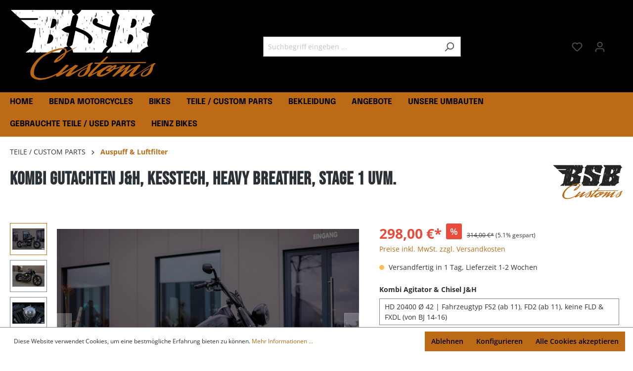

--- FILE ---
content_type: text/html; charset=UTF-8
request_url: https://www.bikershop-bittner.de/Kombi-Gutachten-J-H-Kesstech-Heavy-Breather-Stage-1-uvm./SW10714.371
body_size: 63991
content:

<!DOCTYPE html>

<html lang="de-DE"
      itemscope="itemscope"
      itemtype="https://schema.org/WebPage">

                            
    <head>
                                    <meta charset="utf-8">
            
                            <meta name="viewport"
                      content="width=device-width, initial-scale=1, shrink-to-fit=no">
            
                            <meta name="author"
                      content="">
                <meta name="robots"
                      content="index,follow">
                <meta name="revisit-after"
                      content="15 days">
                <meta name="keywords"
                      content="kombigutachten jekill&amp;hyde stage 1 heavy brethaer luftfilter auspuff eintragen">
                <meta name="description"
                      content="Erhalte ein Teilegutachten für deinen offenen Screamin&#039; Eagle Luftfilter bei Bertl&#039;s Harley-Davidson. Verbessere die Leistung und den Sound deiner Harley-Davidson mit einem strömungsoptimierten Austausch-Luftfilter und spare Zeit und Kosten mit unseren Gu">
            
                <meta property="og:type"
          content="product">
    <meta property="og:site_name"
          content="BSB Customs / Bikershop Bittner">
    <meta property="og:url"
          content="https://www.bikershop-bittner.de/Kombi-Gutachten-J-H-Kesstech-Heavy-Breather-Stage-1-uvm./SW10714.371">
    <meta property="og:title"
          content="Harley-Davidson Luftfiltergutachten - Mehr Power, besserer Sound und coole Optik | Bertl&#039;s Harley-Davidson">

    <meta property="og:description"
          content="Erhalte ein Teilegutachten für deinen offenen Screamin&#039; Eagle Luftfilter bei Bertl&#039;s Harley-Davidson. Verbessere die Leistung und den Sound deiner Harley-Davidson mit einem strömungsoptimierten Austausch-Luftfilter und spare Zeit und Kosten mit unseren Gu">
    <meta property="og:image"
          content="https://www.bikershop-bittner.de/media/bd/6b/af/1698918614/heavy-breather.jpg">

            <meta property="product:brand"
              content="BSB Customs">
    
            <meta property="product:price:amount"
          content="298">
    <meta property="product:price:currency"
          content="EUR">
    <meta property="product:product_link"
          content="https://www.bikershop-bittner.de/Kombi-Gutachten-J-H-Kesstech-Heavy-Breather-Stage-1-uvm./SW10714.371">

    <meta name="twitter:card"
          content="product">
    <meta name="twitter:site"
          content="BSB Customs / Bikershop Bittner">
    <meta name="twitter:title"
          content="Harley-Davidson Luftfiltergutachten - Mehr Power, besserer Sound und coole Optik | Bertl&#039;s Harley-Davidson">
    <meta name="twitter:description"
          content="Erhalte ein Teilegutachten für deinen offenen Screamin&#039; Eagle Luftfilter bei Bertl&#039;s Harley-Davidson. Verbessere die Leistung und den Sound deiner Harley-Davidson mit einem strömungsoptimierten Austausch-Luftfilter und spare Zeit und Kosten mit unseren Gu">
    <meta name="twitter:image"
          content="https://www.bikershop-bittner.de/media/bd/6b/af/1698918614/heavy-breather.jpg">

                            <meta itemprop="copyrightHolder"
                      content="BSB Customs / Bikershop Bittner">
                <meta itemprop="copyrightYear"
                      content="">
                <meta itemprop="isFamilyFriendly"
                      content="false">
                <meta itemprop="image"
                      content="https://www.bikershop-bittner.de/media/6f/c7/b6/1698925469/bsb_customs_logo.png">
            
                                                
                    <link rel="shortcut icon"
                  href="https://www.bikershop-bittner.de/media/7e/90/f4/1698925536/bsb_customs_fav.png">
        
                                <link rel="apple-touch-icon"
                  sizes="180x180"
                  href="https://www.bikershop-bittner.de/media/7e/90/f4/1698925536/bsb_customs_fav.png">
                    
            
    
    <link rel="canonical" href="https://www.bikershop-bittner.de/Kombi-Gutachten-J-H-Kesstech-Heavy-Breather-Stage-1-uvm./SW10714.371">

                    <title itemprop="name">Harley-Davidson Luftfiltergutachten - Mehr Power, besserer Sound und coole Optik | Bertl&#039;s Harley-Davidson</title>
        
                                                                        <link rel="stylesheet"
                      href="https://www.bikershop-bittner.de/theme/0704023913c0d7f367727e3e2f6ba3c1/css/all.css?1765300277">
                                    
                        <script>
        window.features = {"V6_5_0_0":true,"v6.5.0.0":true,"V6_6_0_0":false,"v6.6.0.0":false,"VUE3":false,"vue3":false,"ES_MULTILINGUAL_INDEX":false,"es.multilingual.index":false,"STOCK_HANDLING":false,"stock.handling":false};
    </script>
        
                                                         
            <script>
                                    window.gtagActive = true;
                    window.gtagURL = 'https://www.googletagmanager.com/gtag/js?id=G-ZYY74LFNY1';
                    window.controllerName = 'product';
                    window.actionName = 'index';
                    window.trackOrders = '1';
                    window.gtagTrackingId = 'G-ZYY74LFNY1';
                    window.dataLayer = window.dataLayer || [];
                    window.gtagConfig = {
                        'anonymize_ip': '1',
                        'cookie_domain': 'none',
                        'cookie_prefix': '_swag_ga',
                    };

                    function gtag() { dataLayer.push(arguments); }
                            </script>
                    
     <!-- Google tag (gtag.js) -->
     <script async src="https://www.googletagmanager.com/gtag/js?id=AW-823468216"></script>
     <script>
         window.dataLayer = window.dataLayer || [];
         function gtag(){dataLayer.push(arguments);}
         gtag('js', new Date());

         gtag('config', 'AW-823468216');
     </script>

     <!-- Google Tag Manager -->
     <script>(function(w,d,s,l,i){w[l]=w[l]||[];w[l].push({'gtm.start':
                 new Date().getTime(),event:'gtm.js'});var f=d.getElementsByTagName(s)[0],
             j=d.createElement(s),dl=l!='dataLayer'?'&l='+l:'';j.async=true;j.src=
             'https://www.googletagmanager.com/gtm.js?id='+i+dl;f.parentNode.insertBefore(j,f);
         })(window,document,'script','dataLayer','GTM-P3W9FTX');</script>
     <!-- End Google Tag Manager -->
 
                            
            
                
                                    <script>
                    window.useDefaultCookieConsent = true;
                </script>
                    
                                <script>
                window.activeNavigationId = '018b8f6164f671c09e43960b32e6adfe';
                window.router = {
                    'frontend.cart.offcanvas': '/checkout/offcanvas',
                    'frontend.cookie.offcanvas': '/cookie/offcanvas',
                    'frontend.checkout.finish.page': '/checkout/finish',
                    'frontend.checkout.info': '/widgets/checkout/info',
                    'frontend.menu.offcanvas': '/widgets/menu/offcanvas',
                    'frontend.cms.page': '/widgets/cms',
                    'frontend.cms.navigation.page': '/widgets/cms/navigation',
                    'frontend.account.addressbook': '/widgets/account/address-book',
                    'frontend.country.country-data': '/country/country-state-data',
                    'frontend.app-system.generate-token': '/app-system/Placeholder/generate-token',
                    };
                window.salesChannelId = '018b8f616a31705b83a437fc3bf159f9';
            </script>
        
                                <script>
                
                window.breakpoints = {"xs":0,"sm":576,"md":768,"lg":992,"xl":1200};
            </script>
        
                                    <script>
                    window.customerLoggedInState = 0;

                    window.wishlistEnabled = 1;
                </script>
                    
                                    
    
                                                            <script type="text/javascript" src="https://www.bikershop-bittner.de/theme/0704023913c0d7f367727e3e2f6ba3c1/js/all.js?1754904164" defer></script>
                                    

    
    
        </head>

    <body class="is-ctl-product is-act-index">

                             <noscript class="noscript-main">
                
    <div role="alert"
         class="alert alert-info alert-has-icon">
                                                                        
                                                    <span class="icon icon-info">
                        <svg xmlns="http://www.w3.org/2000/svg" xmlns:xlink="http://www.w3.org/1999/xlink" width="24" height="24" viewBox="0 0 24 24"><defs><path d="M12 7c.5523 0 1 .4477 1 1s-.4477 1-1 1-1-.4477-1-1 .4477-1 1-1zm1 9c0 .5523-.4477 1-1 1s-1-.4477-1-1v-5c0-.5523.4477-1 1-1s1 .4477 1 1v5zm11-4c0 6.6274-5.3726 12-12 12S0 18.6274 0 12 5.3726 0 12 0s12 5.3726 12 12zM12 2C6.4772 2 2 6.4772 2 12s4.4772 10 10 10 10-4.4772 10-10S17.5228 2 12 2z" id="icons-default-info" /></defs><use xlink:href="#icons-default-info" fill="#758CA3" fill-rule="evenodd" /></svg>
        </span>                                                    
                                    
                    <div class="alert-content-container">
                                                    
                                    <div class="alert-content">
                                                    Um unseren Shop in vollem Umfang nutzen zu können, empfehlen wir Ihnen Javascript in Ihrem Browser zu aktivieren.
                                            </div>
                
                                                                </div>
            </div>
            </noscript>
        
     <!-- Google Tag Manager (noscript) -->
     <noscript><iframe src=https://www.googletagmanager.com/ns.html?id=GTM-P3W9FTX
                       height="0" width="0" style="display:none;visibility:hidden"></iframe></noscript>
     <!-- End Google Tag Manager (noscript) -->



 
                    <header class="header-main">
                                    <div class="container">
                                        <div class="top-bar d-none d-lg-block">
        <nav class="top-bar-nav">
                                            
                
                                            
                        </nav>
    </div>
    
            <div class="row align-items-center header-row">
                            <div class="col-12 col-lg-auto header-logo-col">
                        <div class="header-logo-main">
                    <a class="header-logo-main-link"
               href="/"
               title="Zur Startseite gehen">
                                    <picture class="header-logo-picture">
                                                                                
                                                                            
                                                                                    <img src="https://www.bikershop-bittner.de/media/6f/c7/b6/1698925469/bsb_customs_logo.png"
                                     alt="Zur Startseite gehen"
                                     class="img-fluid header-logo-main-img">
                                                                        </picture>
                            </a>
            </div>
                </div>
            
                            <div class="col-12 order-2 col-sm order-sm-1 header-search-col">
                    <div class="row">
                        <div class="col-sm-auto d-none d-sm-block d-lg-none">
                                                            <div class="nav-main-toggle">
                                                                            <button
                                            class="btn nav-main-toggle-btn header-actions-btn"
                                            type="button"
                                                                                                                                        data-offcanvas-menu="true"
                                                                                        aria-label="Menü"
                                        >
                                                                                            <span class="icon icon-stack">
                        <svg xmlns="http://www.w3.org/2000/svg" xmlns:xlink="http://www.w3.org/1999/xlink" width="24" height="24" viewBox="0 0 24 24"><defs><path d="M3 13c-.5523 0-1-.4477-1-1s.4477-1 1-1h18c.5523 0 1 .4477 1 1s-.4477 1-1 1H3zm0-7c-.5523 0-1-.4477-1-1s.4477-1 1-1h18c.5523 0 1 .4477 1 1s-.4477 1-1 1H3zm0 14c-.5523 0-1-.4477-1-1s.4477-1 1-1h18c.5523 0 1 .4477 1 1s-.4477 1-1 1H3z" id="icons-default-stack" /></defs><use xlink:href="#icons-default-stack" fill="#758CA3" fill-rule="evenodd" /></svg>
        </span>                                                                                    </button>
                                                                    </div>
                                                    </div>
                        <div class="col">
                            
    <div class="collapse"
         id="searchCollapse">
        <div class="header-search">
            <form action="/search"
                  method="get"
                                                          data-search-form="true"
                                    data-search-widget-options='{&quot;searchWidgetMinChars&quot;:2}'
                  data-url="/suggest?search="
                  class="header-search-form">
                                    <div class="input-group">
                                                    <input type="search"
                                   name="search"
                                   class="form-control header-search-input"
                                   autocomplete="off"
                                   autocapitalize="off"
                                   placeholder="Suchbegriff eingeben ..."
                                   aria-label="Suchbegriff eingeben ..."
                                   value=""
                            >
                        
                                                    <button type="submit"
                                    class="btn header-search-btn"
                                    aria-label="Suchen">
                                <span class="header-search-icon">
                                    <span class="icon icon-search">
                        <svg xmlns="http://www.w3.org/2000/svg" xmlns:xlink="http://www.w3.org/1999/xlink" width="24" height="24" viewBox="0 0 24 24"><defs><path d="M10.0944 16.3199 4.707 21.707c-.3905.3905-1.0237.3905-1.4142 0-.3905-.3905-.3905-1.0237 0-1.4142L8.68 14.9056C7.6271 13.551 7 11.8487 7 10c0-4.4183 3.5817-8 8-8s8 3.5817 8 8-3.5817 8-8 8c-1.8487 0-3.551-.627-4.9056-1.6801zM15 16c3.3137 0 6-2.6863 6-6s-2.6863-6-6-6-6 2.6863-6 6 2.6863 6 6 6z" id="icons-default-search" /></defs><use xlink:href="#icons-default-search" fill="#758CA3" fill-rule="evenodd" /></svg>
        </span>                                </span>
                            </button>
                                            </div>
                            </form>
        </div>
    </div>
                        </div>
                    </div>
                </div>
            
                            <div class="col-12 order-1 col-sm-auto order-sm-2 header-actions-col">
                    <div class="row g-0">
                                                    <div class="col d-sm-none">
                                <div class="menu-button">
                                                                            <button
                                            class="btn nav-main-toggle-btn header-actions-btn"
                                            type="button"
                                                                                                                                        data-offcanvas-menu="true"
                                                                                        aria-label="Menü"
                                        >
                                                                                            <span class="icon icon-stack">
                        <svg xmlns="http://www.w3.org/2000/svg" xmlns:xlink="http://www.w3.org/1999/xlink" width="24" height="24" viewBox="0 0 24 24"><use xlink:href="#icons-default-stack" fill="#758CA3" fill-rule="evenodd" /></svg>
        </span>                                                                                    </button>
                                                                    </div>
                            </div>
                        
                                                    <div class="col-auto d-sm-none">
                                <div class="search-toggle">
                                    <button class="btn header-actions-btn search-toggle-btn js-search-toggle-btn collapsed"
                                            type="button"
                                            data-bs-toggle="collapse"
                                            data-bs-target="#searchCollapse"
                                            aria-expanded="false"
                                            aria-controls="searchCollapse"
                                            aria-label="Suchen">
                                        <span class="icon icon-search">
                        <svg xmlns="http://www.w3.org/2000/svg" xmlns:xlink="http://www.w3.org/1999/xlink" width="24" height="24" viewBox="0 0 24 24"><use xlink:href="#icons-default-search" fill="#758CA3" fill-rule="evenodd" /></svg>
        </span>                                    </button>
                                </div>
                            </div>
                        
                                                                                    <div class="col-auto">
                                    <div class="header-wishlist">
                                        <a class="btn header-wishlist-btn header-actions-btn"
                                           href="/wishlist"
                                           title="Merkzettel"
                                           aria-label="Merkzettel">
                                                
            <span class="header-wishlist-icon">
            <span class="icon icon-heart">
                        <svg xmlns="http://www.w3.org/2000/svg" xmlns:xlink="http://www.w3.org/1999/xlink" width="24" height="24" viewBox="0 0 24 24"><defs><path d="M20.0139 12.2998c1.8224-1.8224 1.8224-4.7772 0-6.5996-1.8225-1.8225-4.7772-1.8225-6.5997 0L12 7.1144l-1.4142-1.4142c-1.8225-1.8225-4.7772-1.8225-6.5997 0-1.8224 1.8224-1.8224 4.7772 0 6.5996l7.519 7.519a.7.7 0 0 0 .9899 0l7.5189-7.519zm1.4142 1.4142-7.519 7.519c-1.0543 1.0544-2.7639 1.0544-3.8183 0L2.572 13.714c-2.6035-2.6035-2.6035-6.8245 0-9.428 2.6035-2.6035 6.8246-2.6035 9.4281 0 2.6035-2.6035 6.8246-2.6035 9.428 0 2.6036 2.6035 2.6036 6.8245 0 9.428z" id="icons-default-heart" /></defs><use xlink:href="#icons-default-heart" fill="#758CA3" fill-rule="evenodd" /></svg>
        </span>        </span>
    
    
    
    <span class="badge bg-primary header-wishlist-badge"
          id="wishlist-basket"
          data-wishlist-storage="true"
          data-wishlist-storage-options="{&quot;listPath&quot;:&quot;\/wishlist\/list&quot;,&quot;mergePath&quot;:&quot;\/wishlist\/merge&quot;,&quot;pageletPath&quot;:&quot;\/wishlist\/merge\/pagelet&quot;}"
          data-wishlist-widget="true"
          data-wishlist-widget-options="{&quot;showCounter&quot;:true}"
    ></span>
                                        </a>
                                    </div>
                                </div>
                                                    
                                                    <div class="col-auto">
                                <div class="account-menu">
                                        <div class="dropdown">
                    <button class="btn account-menu-btn header-actions-btn"
                    type="button"
                    id="accountWidget"
                                                                data-offcanvas-account-menu="true"
                                        data-bs-toggle="dropdown"
                    aria-haspopup="true"
                    aria-expanded="false"
                    aria-label="Ihr Konto"
                    title="Ihr Konto">
                <span class="icon icon-avatar">
                        <svg xmlns="http://www.w3.org/2000/svg" xmlns:xlink="http://www.w3.org/1999/xlink" width="24" height="24" viewBox="0 0 24 24"><defs><path d="M12 3C9.7909 3 8 4.7909 8 7c0 2.2091 1.7909 4 4 4 2.2091 0 4-1.7909 4-4 0-2.2091-1.7909-4-4-4zm0-2c3.3137 0 6 2.6863 6 6s-2.6863 6-6 6-6-2.6863-6-6 2.6863-6 6-6zM4 22.099c0 .5523-.4477 1-1 1s-1-.4477-1-1V20c0-2.7614 2.2386-5 5-5h10.0007c2.7614 0 5 2.2386 5 5v2.099c0 .5523-.4477 1-1 1s-1-.4477-1-1V20c0-1.6569-1.3431-3-3-3H7c-1.6569 0-3 1.3431-3 3v2.099z" id="icons-default-avatar" /></defs><use xlink:href="#icons-default-avatar" fill="#758CA3" fill-rule="evenodd" /></svg>
        </span>            </button>
        
                    <div class="dropdown-menu dropdown-menu-end account-menu-dropdown js-account-menu-dropdown"
                 aria-labelledby="accountWidget">
                

        
            <div class="offcanvas-header">
                            <button class="btn btn-light offcanvas-close js-offcanvas-close">
                                            <span class="icon icon-x icon-sm">
                        <svg xmlns="http://www.w3.org/2000/svg" xmlns:xlink="http://www.w3.org/1999/xlink" width="24" height="24" viewBox="0 0 24 24"><defs><path d="m10.5858 12-7.293-7.2929c-.3904-.3905-.3904-1.0237 0-1.4142.3906-.3905 1.0238-.3905 1.4143 0L12 10.5858l7.2929-7.293c.3905-.3904 1.0237-.3904 1.4142 0 .3905.3906.3905 1.0238 0 1.4143L13.4142 12l7.293 7.2929c.3904.3905.3904 1.0237 0 1.4142-.3906.3905-1.0238.3905-1.4143 0L12 13.4142l-7.2929 7.293c-.3905.3904-1.0237.3904-1.4142 0-.3905-.3906-.3905-1.0238 0-1.4143L10.5858 12z" id="icons-default-x" /></defs><use xlink:href="#icons-default-x" fill="#758CA3" fill-rule="evenodd" /></svg>
        </span>                    
                                            Menü schließen
                                    </button>
                    </div>
    
            <div class="offcanvas-body">
                <div class="account-menu">
                                    <div class="dropdown-header account-menu-header">
                    Ihr Konto
                </div>
                    
                                    <div class="account-menu-login">
                                            <a href="/account/login"
                           title="Anmelden"
                           class="btn btn-primary account-menu-login-button">
                            Anmelden
                        </a>
                    
                                            <div class="account-menu-register">
                            oder <a href="/account/login"
                                                                            title="Registrieren">registrieren</a>
                        </div>
                                    </div>
                    
                    <div class="account-menu-links">
                    <div class="header-account-menu">
        <div class="card account-menu-inner">
                                        
                                                <div class="list-group list-group-flush account-aside-list-group">
                                                                                    <a href="/account"
                                   title="Übersicht"
                                   class="list-group-item list-group-item-action account-aside-item">
                                    Übersicht
                                </a>
                            
                                                            <a href="/account/profile"
                                   title="Persönliches Profil"
                                   class="list-group-item list-group-item-action account-aside-item">
                                    Persönliches Profil
                                </a>
                            
                                                            <a href="/account/address"
                                   title="Adressen"
                                   class="list-group-item list-group-item-action account-aside-item">
                                    Adressen
                                </a>
                            
                                                            <a href="/account/payment"
                                   title="Zahlungsarten"
                                   class="list-group-item list-group-item-action account-aside-item">
                                    Zahlungsarten
                                </a>
                            
                                                            <a href="/account/order"
                                   title="Bestellungen"
                                   class="list-group-item list-group-item-action account-aside-item">
                                    Bestellungen
                                </a>
                                                                        </div>
                            
                                                </div>
    </div>
            </div>
            </div>
        </div>
                </div>
            </div>
                                </div>
                            </div>
                        
                                                    <div class="col-auto">
                                <div
                                    class="header-cart"
                                                                                                                data-offcanvas-cart="true"
                                                                    >
                                    <a class="btn header-cart-btn header-actions-btn"
                                       href="/checkout/cart"
                                       data-cart-widget="true"
                                       title="Warenkorb"
                                       aria-label="Warenkorb">
                                            <span class="header-cart-icon">
        <span class="icon icon-bag">
                        <svg xmlns="http://www.w3.org/2000/svg" xmlns:xlink="http://www.w3.org/1999/xlink" width="24" height="24" viewBox="0 0 24 24"><defs><path d="M5.892 3c.5523 0 1 .4477 1 1s-.4477 1-1 1H3.7895a1 1 0 0 0-.9986.9475l-.7895 15c-.029.5515.3946 1.0221.9987 1.0525h17.8102c.5523 0 1-.4477.9986-1.0525l-.7895-15A1 1 0 0 0 20.0208 5H17.892c-.5523 0-1-.4477-1-1s.4477-1 1-1h2.1288c1.5956 0 2.912 1.249 2.9959 2.8423l.7894 15c.0035.0788.0035.0788.0042.1577 0 1.6569-1.3432 3-3 3H3c-.079-.0007-.079-.0007-.1577-.0041-1.6546-.0871-2.9253-1.499-2.8382-3.1536l.7895-15C.8775 4.249 2.1939 3 3.7895 3H5.892zm4 2c0 .5523-.4477 1-1 1s-1-.4477-1-1V3c0-1.6569 1.3432-3 3-3h2c1.6569 0 3 1.3431 3 3v2c0 .5523-.4477 1-1 1s-1-.4477-1-1V3c0-.5523-.4477-1-1-1h-2c-.5523 0-1 .4477-1 1v2z" id="icons-default-bag" /></defs><use xlink:href="#icons-default-bag" fill="#758CA3" fill-rule="evenodd" /></svg>
        </span>    </span>
        <span class="header-cart-total">
        0,00 €*
    </span>
                                    </a>
                                </div>
                            </div>
                                            </div>
                </div>
                    </div>
                        </div>
                            </header>
        
                    <div class="nav-main">
                                        <div class="main-navigation"
         id="mainNavigation"
         data-flyout-menu="true">
                    <div class="container">
                                    <nav class="nav main-navigation-menu"
                        itemscope="itemscope"
                        itemtype="http://schema.org/SiteNavigationElement">
                        
                                                                                    <a class="nav-link main-navigation-link home-link"
                                    href="/"
                                    itemprop="url"
                                    title="Home">
                                    <div class="main-navigation-link-text">
                                        <span itemprop="name">Home</span>
                                    </div>
                                </a>
                                                    
                                                    
                                                                                            
                                                                                                            <a class="nav-link main-navigation-link"
                                           href="https://www.bikershop-bittner.de/BENDA-Motorcycles/"
                                           itemprop="url"
                                           data-flyout-menu-trigger="019962fdc7d670d1836161dd6f4b36e6"                                                                                      title="BENDA Motorcycles ">
                                            <div class="main-navigation-link-text">
                                                <span itemprop="name">BENDA Motorcycles </span>
                                            </div>
                                        </a>
                                                                                                                                                                
                                                                                                            <a class="nav-link main-navigation-link"
                                           href="https://www.bikershop-bittner.de/bikes"
                                           itemprop="url"
                                           data-flyout-menu-trigger="018b8f6164eb7259b7631032f6f31d92"                                                                                      title="Bikes">
                                            <div class="main-navigation-link-text">
                                                <span itemprop="name">Bikes</span>
                                            </div>
                                        </a>
                                                                                                                                                                
                                                                                                            <a class="nav-link main-navigation-link active"
                                           href="https://www.bikershop-bittner.de/Teile/"
                                           itemprop="url"
                                           data-flyout-menu-trigger="018b8f6164ed72539522bc476f936b9b"                                                                                      title="TEILE / CUSTOM PARTS">
                                            <div class="main-navigation-link-text">
                                                <span itemprop="name">TEILE / CUSTOM PARTS</span>
                                            </div>
                                        </a>
                                                                                                                                                                
                                                                                                            <a class="nav-link main-navigation-link"
                                           href="https://www.bikershop-bittner.de/Bekleidung"
                                           itemprop="url"
                                           data-flyout-menu-trigger="018b8f6164ef730d8ccb67ee8864d505"                                                                                      title="Bekleidung">
                                            <div class="main-navigation-link-text">
                                                <span itemprop="name">Bekleidung</span>
                                            </div>
                                        </a>
                                                                                                                                                                
                                                                                                            <a class="nav-link main-navigation-link"
                                           href="https://www.bikershop-bittner.de/Angebote"
                                           itemprop="url"
                                                                                                                                 title="Angebote">
                                            <div class="main-navigation-link-text">
                                                <span itemprop="name">Angebote</span>
                                            </div>
                                        </a>
                                                                                                                                                                
                                                                                                            <a class="nav-link main-navigation-link"
                                           href="https://www.bikershop-bittner.de/Unsere-Umbauten/"
                                           itemprop="url"
                                                                                                                                 title="Unsere Umbauten">
                                            <div class="main-navigation-link-text">
                                                <span itemprop="name">Unsere Umbauten</span>
                                            </div>
                                        </a>
                                                                                                                                                                
                                                                                                            <a class="nav-link main-navigation-link"
                                           href="https://www.bikershop-bittner.de/Gebrauchte-Teile/"
                                           itemprop="url"
                                                                                                                                 title="Gebrauchte Teile / Used Parts">
                                            <div class="main-navigation-link-text">
                                                <span itemprop="name">Gebrauchte Teile / Used Parts</span>
                                            </div>
                                        </a>
                                                                                                                                                                
                                                                                                            <a class="nav-link main-navigation-link"
                                           href="https://www.bikershop-bittner.de/Heinz-Bikes/"
                                           itemprop="url"
                                           data-flyout-menu-trigger="01997c1e13b67a15a00275b59f188d81"                                                                                      title="Heinz Bikes">
                                            <div class="main-navigation-link-text">
                                                <span itemprop="name">Heinz Bikes</span>
                                            </div>
                                        </a>
                                                                                                                                            </nav>
                            </div>
        
                                                                                                                                                                                                                                                                                                                                                                                                                                                    
                                                <div class="navigation-flyouts">
                                                                                                                                                                <div class="navigation-flyout"
                                             data-flyout-menu-id="019962fdc7d670d1836161dd6f4b36e6">
                                            <div class="container">
                                                                                                                        <div class="row navigation-flyout-bar">
                            <div class="col">
                    <div class="navigation-flyout-category-link">
                                                                                    <a class="nav-link"
                                   href="https://www.bikershop-bittner.de/BENDA-Motorcycles/"
                                   itemprop="url"
                                   title="BENDA Motorcycles ">
                                                                            Zur Kategorie BENDA Motorcycles 
                                        <span class="icon icon-arrow-right icon-primary">
                        <svg xmlns="http://www.w3.org/2000/svg" xmlns:xlink="http://www.w3.org/1999/xlink" width="16" height="16" viewBox="0 0 16 16"><defs><path id="icons-solid-arrow-right" d="M6.7071 6.2929c-.3905-.3905-1.0237-.3905-1.4142 0-.3905.3905-.3905 1.0237 0 1.4142l3 3c.3905.3905 1.0237.3905 1.4142 0l3-3c.3905-.3905.3905-1.0237 0-1.4142-.3905-.3905-1.0237-.3905-1.4142 0L9 8.5858l-2.2929-2.293z" /></defs><use transform="rotate(-90 9 8.5)" xlink:href="#icons-solid-arrow-right" fill="#758CA3" fill-rule="evenodd" /></svg>
        </span>                                                                    </a>
                                                                        </div>
                </div>
            
                            <div class="col-auto">
                    <div class="navigation-flyout-close js-close-flyout-menu">
                                                                                    <span class="icon icon-x">
                        <svg xmlns="http://www.w3.org/2000/svg" xmlns:xlink="http://www.w3.org/1999/xlink" width="24" height="24" viewBox="0 0 24 24"><use xlink:href="#icons-default-x" fill="#758CA3" fill-rule="evenodd" /></svg>
        </span>                                                                        </div>
                </div>
                    </div>
    
            <div class="row navigation-flyout-content">
                            <div class="col-8 col-xl-9">
                    <div class="navigation-flyout-categories">
                                                        
                    
    
    <div class="row navigation-flyout-categories is-level-0">
                                            
                            <div class="col-4 navigation-flyout-col">
                                                                        <a class="nav-item nav-link navigation-flyout-link is-level-0"
                               href="https://www.bikershop-bittner.de/BENDA-Motorcycles/LFC-700-pro-Modelle/"
                               itemprop="url"
                                                              title="LFC 700 / pro Modelle">
                                <span itemprop="name">LFC 700 / pro Modelle</span>
                            </a>
                                            
                                                                            
        
    
    <div class="navigation-flyout-categories is-level-1">
            </div>
                                                            </div>
                                                        
                            <div class="col-4 navigation-flyout-col">
                                                                        <a class="nav-item nav-link navigation-flyout-link is-level-0"
                               href="https://www.bikershop-bittner.de/BENDA-Motorcycles/Napoleonbob-250-Modelle/"
                               itemprop="url"
                                                              title="Napoleonbob 250 Modelle">
                                <span itemprop="name">Napoleonbob 250 Modelle</span>
                            </a>
                                            
                                                                            
        
    
    <div class="navigation-flyout-categories is-level-1">
            </div>
                                                            </div>
                                                        
                            <div class="col-4 navigation-flyout-col">
                                                                        <a class="nav-item nav-link navigation-flyout-link is-level-0"
                               href="https://www.bikershop-bittner.de/BENDA-Motorcycles/Napoleonbob-500/"
                               itemprop="url"
                                                              title="Napoleonbob 500">
                                <span itemprop="name">Napoleonbob 500</span>
                            </a>
                                            
                                                                            
        
    
    <div class="navigation-flyout-categories is-level-1">
            </div>
                                                            </div>
                                                        
                            <div class="col-4 navigation-flyout-col">
                                                                        <a class="nav-item nav-link navigation-flyout-link is-level-0"
                               href="https://www.bikershop-bittner.de/BENDA-Motorcycles/Dark-Flag-500/"
                               itemprop="url"
                                                              title="Dark Flag 500">
                                <span itemprop="name">Dark Flag 500</span>
                            </a>
                                            
                                                                            
        
    
    <div class="navigation-flyout-categories is-level-1">
            </div>
                                                            </div>
                                                        
                            <div class="col-4 navigation-flyout-col">
                                                                        <a class="nav-item nav-link navigation-flyout-link is-level-0"
                               href="https://www.bikershop-bittner.de/BENDA-Motorcycles/Rock-125/"
                               itemprop="url"
                                                              title="Rock 125">
                                <span itemprop="name">Rock 125</span>
                            </a>
                                            
                                                                            
        
    
    <div class="navigation-flyout-categories is-level-1">
            </div>
                                                            </div>
                                                        
                            <div class="col-4 navigation-flyout-col">
                                                                        <a class="nav-item nav-link navigation-flyout-link is-level-0"
                               href="https://www.bikershop-bittner.de/BENDA-Motorcycles/Custom-Parts-for-Benda/"
                               itemprop="url"
                                                              title="Custom Parts for Benda ">
                                <span itemprop="name">Custom Parts for Benda </span>
                            </a>
                                            
                                                                            
        
    
    <div class="navigation-flyout-categories is-level-1">
            </div>
                                                            </div>
                        </div>
                                            </div>
                </div>
            
                                            <div class="col-4 col-xl-3">
                    <div class="navigation-flyout-teaser">
                                                    <a class="navigation-flyout-teaser-image-container"
                               href="https://www.bikershop-bittner.de/BENDA-Motorcycles/"
                                                              title="BENDA Motorcycles ">
                                                    
                        
                        
    
    
    
        
                
        
                
                    
            <img src="https://www.bikershop-bittner.de/media/9c/f0/33/1761584103/IMG_9944_%284%29.jpg"                             srcset="https://www.bikershop-bittner.de/thumbnail/9c/f0/33/1761584103/IMG_9944_%284%29_1920x1920.jpg 1920w, https://www.bikershop-bittner.de/thumbnail/9c/f0/33/1761584103/IMG_9944_%284%29_800x800.jpg 800w, https://www.bikershop-bittner.de/thumbnail/9c/f0/33/1761584103/IMG_9944_%284%29_400x400.jpg 400w"                                 sizes="310px"
                                         class="navigation-flyout-teaser-image" data-object-fit="cover" loading="lazy"        />
                                </a>
                                            </div>
                </div>
                                    </div>
                                                                                                </div>
                                        </div>
                                                                                                                                                                                                            <div class="navigation-flyout"
                                             data-flyout-menu-id="018b8f6164eb7259b7631032f6f31d92">
                                            <div class="container">
                                                                                                                        <div class="row navigation-flyout-bar">
                            <div class="col">
                    <div class="navigation-flyout-category-link">
                                                                                    <a class="nav-link"
                                   href="https://www.bikershop-bittner.de/bikes"
                                   itemprop="url"
                                   title="Bikes">
                                                                            Zur Kategorie Bikes
                                        <span class="icon icon-arrow-right icon-primary">
                        <svg xmlns="http://www.w3.org/2000/svg" xmlns:xlink="http://www.w3.org/1999/xlink" width="16" height="16" viewBox="0 0 16 16"><use transform="rotate(-90 9 8.5)" xlink:href="#icons-solid-arrow-right" fill="#758CA3" fill-rule="evenodd" /></svg>
        </span>                                                                    </a>
                                                                        </div>
                </div>
            
                            <div class="col-auto">
                    <div class="navigation-flyout-close js-close-flyout-menu">
                                                                                    <span class="icon icon-x">
                        <svg xmlns="http://www.w3.org/2000/svg" xmlns:xlink="http://www.w3.org/1999/xlink" width="24" height="24" viewBox="0 0 24 24"><use xlink:href="#icons-default-x" fill="#758CA3" fill-rule="evenodd" /></svg>
        </span>                                                                        </div>
                </div>
                    </div>
    
            <div class="row navigation-flyout-content">
                            <div class="col-8 col-xl-9">
                    <div class="navigation-flyout-categories">
                                                        
                    
    
    <div class="row navigation-flyout-categories is-level-0">
                                            
                            <div class="col-4 navigation-flyout-col">
                                                                        <a class="nav-item nav-link navigation-flyout-link is-level-0"
                               href="https://www.bikershop-bittner.de/Bikes/Softail/"
                               itemprop="url"
                                                              title="Harley Davidson SOFTAIL Modelle">
                                <span itemprop="name">Harley Davidson SOFTAIL Modelle</span>
                            </a>
                                            
                                                                            
        
    
    <div class="navigation-flyout-categories is-level-1">
            </div>
                                                            </div>
                                                        
                            <div class="col-4 navigation-flyout-col">
                                                                        <a class="nav-item nav-link navigation-flyout-link is-level-0"
                               href="https://www.bikershop-bittner.de/Bikes/Harley-Davidson-DYNA-Modelle/"
                               itemprop="url"
                                                              title="Harley Davidson DYNA Modelle">
                                <span itemprop="name">Harley Davidson DYNA Modelle</span>
                            </a>
                                            
                                                                            
        
    
    <div class="navigation-flyout-categories is-level-1">
            </div>
                                                            </div>
                                                        
                            <div class="col-4 navigation-flyout-col">
                                                                        <a class="nav-item nav-link navigation-flyout-link is-level-0"
                               href="https://www.bikershop-bittner.de/Bikes/Harley-Davidson-TOURING-Modelle/"
                               itemprop="url"
                                                              title="Harley Davidson TOURING Modelle">
                                <span itemprop="name">Harley Davidson TOURING Modelle</span>
                            </a>
                                            
                                                                            
        
    
    <div class="navigation-flyout-categories is-level-1">
            </div>
                                                            </div>
                                                        
                            <div class="col-4 navigation-flyout-col">
                                                                        <a class="nav-item nav-link navigation-flyout-link is-level-0"
                               href="https://www.bikershop-bittner.de/Bikes/Harley-Davidson-SPORTSTER-Modelle/"
                               itemprop="url"
                                                              title="Harley Davidson SPORTSTER Modelle">
                                <span itemprop="name">Harley Davidson SPORTSTER Modelle</span>
                            </a>
                                            
                                                                            
        
    
    <div class="navigation-flyout-categories is-level-1">
            </div>
                                                            </div>
                                                        
                            <div class="col-4 navigation-flyout-col">
                                                                        <a class="nav-item nav-link navigation-flyout-link is-level-0"
                               href="https://www.bikershop-bittner.de/Bikes/INDIAN-MOTORCYCLES-Modelle/"
                               itemprop="url"
                                                              title="INDIAN MOTORCYCLES Modelle">
                                <span itemprop="name">INDIAN MOTORCYCLES Modelle</span>
                            </a>
                                            
                                                                            
        
    
    <div class="navigation-flyout-categories is-level-1">
            </div>
                                                            </div>
                                                        
                            <div class="col-4 navigation-flyout-col">
                                                                        <a class="nav-item nav-link navigation-flyout-link is-level-0"
                               href="https://www.bikershop-bittner.de/Bikes/Oldtimer-Sammlerstuecke/"
                               itemprop="url"
                                                              title="Oldtimer Sammlerstücke">
                                <span itemprop="name">Oldtimer Sammlerstücke</span>
                            </a>
                                            
                                                                            
        
    
    <div class="navigation-flyout-categories is-level-1">
            </div>
                                                            </div>
                        </div>
                                            </div>
                </div>
            
                                            <div class="col-4 col-xl-3">
                    <div class="navigation-flyout-teaser">
                                                    <a class="navigation-flyout-teaser-image-container"
                               href="https://www.bikershop-bittner.de/bikes"
                                                              title="Bikes">
                                                    
                        
                        
    
    
    
        
        
            <img src="https://www.bikershop-bittner.de/media/15/35/c9/1699183551/bsb_customs_showroom.jpg"                          class="navigation-flyout-teaser-image" data-object-fit="cover" loading="lazy"        />
                                </a>
                                            </div>
                </div>
                                    </div>
                                                                                                </div>
                                        </div>
                                                                                                                                                                                                            <div class="navigation-flyout"
                                             data-flyout-menu-id="018b8f6164ed72539522bc476f936b9b">
                                            <div class="container">
                                                                                                                        <div class="row navigation-flyout-bar">
                            <div class="col">
                    <div class="navigation-flyout-category-link">
                                                                                    <a class="nav-link"
                                   href="https://www.bikershop-bittner.de/Teile/"
                                   itemprop="url"
                                   title="TEILE / CUSTOM PARTS">
                                                                            Zur Kategorie TEILE / CUSTOM PARTS
                                        <span class="icon icon-arrow-right icon-primary">
                        <svg xmlns="http://www.w3.org/2000/svg" xmlns:xlink="http://www.w3.org/1999/xlink" width="16" height="16" viewBox="0 0 16 16"><use transform="rotate(-90 9 8.5)" xlink:href="#icons-solid-arrow-right" fill="#758CA3" fill-rule="evenodd" /></svg>
        </span>                                                                    </a>
                                                                        </div>
                </div>
            
                            <div class="col-auto">
                    <div class="navigation-flyout-close js-close-flyout-menu">
                                                                                    <span class="icon icon-x">
                        <svg xmlns="http://www.w3.org/2000/svg" xmlns:xlink="http://www.w3.org/1999/xlink" width="24" height="24" viewBox="0 0 24 24"><use xlink:href="#icons-default-x" fill="#758CA3" fill-rule="evenodd" /></svg>
        </span>                                                                        </div>
                </div>
                    </div>
    
            <div class="row navigation-flyout-content">
                            <div class="col-8 col-xl-9">
                    <div class="navigation-flyout-categories">
                                                        
                    
    
    <div class="row navigation-flyout-categories is-level-0">
                                            
                            <div class="col-4 navigation-flyout-col">
                                                                        <a class="nav-item nav-link navigation-flyout-link is-level-0"
                               href="https://www.bikershop-bittner.de/TEILE-CUSTOM-PARTS/SCHWARZE-SCHRAUBEN-MOTORSCHRAUBEN/"
                               itemprop="url"
                                                              title="SCHWARZE SCHRAUBEN / MOTORSCHRAUBEN">
                                <span itemprop="name">SCHWARZE SCHRAUBEN / MOTORSCHRAUBEN</span>
                            </a>
                                            
                                                                            
        
    
    <div class="navigation-flyout-categories is-level-1">
                                            
                            <div class="navigation-flyout-col">
                                                                        <a class="nav-item nav-link navigation-flyout-link is-level-1"
                               href="https://www.bikershop-bittner.de/TEILE-CUSTOM-PARTS/SCHWARZE-SCHRAUBEN-MOTORSCHRAUBEN/Motorschrauben-FAT-BOY-BREAKOUT-2018-2023/"
                               itemprop="url"
                                                              title="Motorschrauben FAT BOY / BREAKOUT 2018-2023">
                                <span itemprop="name">Motorschrauben FAT BOY / BREAKOUT 2018-2023</span>
                            </a>
                                            
                                                                            
        
    
    <div class="navigation-flyout-categories is-level-2">
            </div>
                                                            </div>
                                                        
                            <div class="navigation-flyout-col">
                                                                        <a class="nav-item nav-link navigation-flyout-link is-level-1"
                               href="https://www.bikershop-bittner.de/TEILE-CUSTOM-PARTS/SCHWARZE-SCHRAUBEN-MOTORSCHRAUBEN/Motorschrauben-Softails-2007-2017/"
                               itemprop="url"
                                                              title="Motorschrauben Softails 2007-2017">
                                <span itemprop="name">Motorschrauben Softails 2007-2017</span>
                            </a>
                                            
                                                                            
        
    
    <div class="navigation-flyout-categories is-level-2">
            </div>
                                                            </div>
                        </div>
                                                            </div>
                                                        
                            <div class="col-4 navigation-flyout-col">
                                                                        <a class="nav-item nav-link navigation-flyout-link is-level-0"
                               href="https://www.bikershop-bittner.de/Fahrzeugkomponenten/"
                               itemprop="url"
                                                              title="Fahrzeugkomponenten">
                                <span itemprop="name">Fahrzeugkomponenten</span>
                            </a>
                                            
                                                                            
        
    
    <div class="navigation-flyout-categories is-level-1">
                                            
                            <div class="navigation-flyout-col">
                                                                        <a class="nav-item nav-link navigation-flyout-link is-level-1"
                               href="https://www.bikershop-bittner.de/Rahmen-Fahrwerk"
                               itemprop="url"
                                                              title="Rahmen &amp; Fahrwerk">
                                <span itemprop="name">Rahmen &amp; Fahrwerk</span>
                            </a>
                                            
                                                                            
        
    
    <div class="navigation-flyout-categories is-level-2">
                                            
                            <div class="navigation-flyout-col">
                                                                        <a class="nav-item nav-link navigation-flyout-link is-level-2"
                               href="https://www.bikershop-bittner.de/TEILE-CUSTOM-PARTS/Fahrzeugkomponenten/Rahmen-Fahrwerk/Fahrwerk-Federbeine/"
                               itemprop="url"
                                                              title="Fahrwerk / Federbeine ">
                                <span itemprop="name">Fahrwerk / Federbeine </span>
                            </a>
                                            
                                                                            
        
    
    <div class="navigation-flyout-categories is-level-3">
                                            
                            <div class="navigation-flyout-col">
                                                                        <a class="nav-item nav-link navigation-flyout-link is-level-3"
                               href="https://www.bikershop-bittner.de/TEILE-CUSTOM-PARTS/Fahrzeugkomponenten/Rahmen-Fahrwerk/Fahrwerk-Federbeine/Sportster-Modelle/"
                               itemprop="url"
                                                              title="Sportster Modelle">
                                <span itemprop="name">Sportster Modelle</span>
                            </a>
                                            
                                                                                </div>
                                                        
                            <div class="navigation-flyout-col">
                                                                        <a class="nav-item nav-link navigation-flyout-link is-level-3"
                               href="https://www.bikershop-bittner.de/TEILE-CUSTOM-PARTS/Fahrzeugkomponenten/Rahmen-Fahrwerk/Fahrwerk-Federbeine/DYNA-Modelle/"
                               itemprop="url"
                                                              title="DYNA Modelle">
                                <span itemprop="name">DYNA Modelle</span>
                            </a>
                                            
                                                                                </div>
                                                        
                            <div class="navigation-flyout-col">
                                                                        <a class="nav-item nav-link navigation-flyout-link is-level-3"
                               href="https://www.bikershop-bittner.de/TEILE-CUSTOM-PARTS/Fahrzeugkomponenten/Rahmen-Fahrwerk/Fahrwerk-Federbeine/Softail-Modelle/"
                               itemprop="url"
                                                              title="Softail Modelle">
                                <span itemprop="name">Softail Modelle</span>
                            </a>
                                            
                                                                                </div>
                                                        
                            <div class="navigation-flyout-col">
                                                                        <a class="nav-item nav-link navigation-flyout-link is-level-3"
                               href="https://www.bikershop-bittner.de/TEILE-CUSTOM-PARTS/Fahrzeugkomponenten/Rahmen-Fahrwerk/Fahrwerk-Federbeine/Touring-Modelle/"
                               itemprop="url"
                                                              title="Touring Modelle">
                                <span itemprop="name">Touring Modelle</span>
                            </a>
                                            
                                                                                </div>
                                                        
                            <div class="navigation-flyout-col">
                                                                        <a class="nav-item nav-link navigation-flyout-link is-level-3"
                               href="https://www.bikershop-bittner.de/TEILE-CUSTOM-PARTS/Fahrzeugkomponenten/Rahmen-Fahrwerk/Fahrwerk-Federbeine/V-Rod-Modelle/"
                               itemprop="url"
                                                              title="V-Rod Modelle">
                                <span itemprop="name">V-Rod Modelle</span>
                            </a>
                                            
                                                                                </div>
                        </div>
                                                            </div>
                                                        
                            <div class="navigation-flyout-col">
                                                                        <a class="nav-item nav-link navigation-flyout-link is-level-2"
                               href="https://www.bikershop-bittner.de/TEILE-CUSTOM-PARTS/Fahrzeugkomponenten/Rahmen-Fahrwerk/Gabelfedern-und-Zubehoer/"
                               itemprop="url"
                                                              title="Gabelfedern und Zubehör">
                                <span itemprop="name">Gabelfedern und Zubehör</span>
                            </a>
                                            
                                                                            
        
    
    <div class="navigation-flyout-categories is-level-3">
            </div>
                                                            </div>
                                                        
                            <div class="navigation-flyout-col">
                                                                        <a class="nav-item nav-link navigation-flyout-link is-level-2"
                               href="https://www.bikershop-bittner.de/TEILE-CUSTOM-PARTS/Fahrzeugkomponenten/Rahmen-Fahrwerk/Airride-Luftfahrwerk/"
                               itemprop="url"
                                                              title="Airride / Luftfahrwerk">
                                <span itemprop="name">Airride / Luftfahrwerk</span>
                            </a>
                                            
                                                                            
        
    
    <div class="navigation-flyout-categories is-level-3">
            </div>
                                                            </div>
                                                        
                            <div class="navigation-flyout-col">
                                                                        <a class="nav-item nav-link navigation-flyout-link is-level-2"
                               href="https://www.bikershop-bittner.de/TEILE-CUSTOM-PARTS/Fahrzeugkomponenten/Rahmen-Fahrwerk/Tieferlegung-Lowering-Kits/"
                               itemprop="url"
                                                              title="Tieferlegung / Lowering-Kits">
                                <span itemprop="name">Tieferlegung / Lowering-Kits</span>
                            </a>
                                            
                                                                            
        
    
    <div class="navigation-flyout-categories is-level-3">
            </div>
                                                            </div>
                                                        
                            <div class="navigation-flyout-col">
                                                                        <a class="nav-item nav-link navigation-flyout-link is-level-2"
                               href="https://www.bikershop-bittner.de/TEILE-CUSTOM-PARTS/Fahrzeugkomponenten/Rahmen-Fahrwerk/Sturzbuegel-Motorschutz/"
                               itemprop="url"
                                                              title=" Sturzbügel / Motorschutz">
                                <span itemprop="name"> Sturzbügel / Motorschutz</span>
                            </a>
                                            
                                                                            
        
    
    <div class="navigation-flyout-categories is-level-3">
            </div>
                                                            </div>
                        </div>
                                                            </div>
                                                        
                            <div class="navigation-flyout-col">
                                                                        <a class="nav-item nav-link navigation-flyout-link is-level-1"
                               href="https://www.bikershop-bittner.de/Formteile"
                               itemprop="url"
                                                              title="Formteile">
                                <span itemprop="name">Formteile</span>
                            </a>
                                            
                                                                            
        
    
    <div class="navigation-flyout-categories is-level-2">
                                            
                            <div class="navigation-flyout-col">
                                                                        <a class="nav-item nav-link navigation-flyout-link is-level-2"
                               href="https://www.bikershop-bittner.de/TEILE-CUSTOM-PARTS/Fahrzeugkomponenten/Formteile/Frontfender/"
                               itemprop="url"
                                                              title="Frontfender">
                                <span itemprop="name">Frontfender</span>
                            </a>
                                            
                                                                            
        
    
    <div class="navigation-flyout-categories is-level-3">
            </div>
                                                            </div>
                                                        
                            <div class="navigation-flyout-col">
                                                                        <a class="nav-item nav-link navigation-flyout-link is-level-2"
                               href="https://www.bikershop-bittner.de/TEILE-CUSTOM-PARTS/Fahrzeugkomponenten/Formteile/Heckfender/"
                               itemprop="url"
                                                              title="Heckfender">
                                <span itemprop="name">Heckfender</span>
                            </a>
                                            
                                                                            
        
    
    <div class="navigation-flyout-categories is-level-3">
            </div>
                                                            </div>
                                                        
                            <div class="navigation-flyout-col">
                                                                        <a class="nav-item nav-link navigation-flyout-link is-level-2"
                               href="https://www.bikershop-bittner.de/Struts"
                               itemprop="url"
                                                              title="Struts">
                                <span itemprop="name">Struts</span>
                            </a>
                                            
                                                                            
        
    
    <div class="navigation-flyout-categories is-level-3">
            </div>
                                                            </div>
                        </div>
                                                            </div>
                                                        
                            <div class="navigation-flyout-col">
                                                                        <a class="nav-item nav-link navigation-flyout-link is-level-1"
                               href="https://www.bikershop-bittner.de/Sitze"
                               itemprop="url"
                                                              title="Sitze">
                                <span itemprop="name">Sitze</span>
                            </a>
                                            
                                                                            
        
    
    <div class="navigation-flyout-categories is-level-2">
            </div>
                                                            </div>
                                                        
                            <div class="navigation-flyout-col">
                                                                        <a class="nav-item nav-link navigation-flyout-link is-level-1"
                               href="https://www.bikershop-bittner.de/TEILE-CUSTOM-PARTS/Fahrzeugkomponenten/LePera/"
                               itemprop="url"
                                                              title="LePera">
                                <span itemprop="name">LePera</span>
                            </a>
                                            
                                                                            
        
    
    <div class="navigation-flyout-categories is-level-2">
                                            
                            <div class="navigation-flyout-col">
                                                                        <a class="nav-item nav-link navigation-flyout-link is-level-2"
                               href="https://www.bikershop-bittner.de/TEILE-CUSTOM-PARTS/Fahrzeugkomponenten/LePera/Sportster-Modelle/"
                               itemprop="url"
                                                              title="Sportster Modelle">
                                <span itemprop="name">Sportster Modelle</span>
                            </a>
                                            
                                                                            
        
    
    <div class="navigation-flyout-categories is-level-3">
            </div>
                                                            </div>
                                                        
                            <div class="navigation-flyout-col">
                                                                        <a class="nav-item nav-link navigation-flyout-link is-level-2"
                               href="https://www.bikershop-bittner.de/TEILE-CUSTOM-PARTS/Fahrzeugkomponenten/LePera/DYNA-Modelle/"
                               itemprop="url"
                                                              title="DYNA Modelle">
                                <span itemprop="name">DYNA Modelle</span>
                            </a>
                                            
                                                                            
        
    
    <div class="navigation-flyout-categories is-level-3">
            </div>
                                                            </div>
                                                        
                            <div class="navigation-flyout-col">
                                                                        <a class="nav-item nav-link navigation-flyout-link is-level-2"
                               href="https://www.bikershop-bittner.de/TEILE-CUSTOM-PARTS/Fahrzeugkomponenten/LePera/Softail-Modelle/"
                               itemprop="url"
                                                              title="Softail Modelle ">
                                <span itemprop="name">Softail Modelle </span>
                            </a>
                                            
                                                                            
        
    
    <div class="navigation-flyout-categories is-level-3">
            </div>
                                                            </div>
                                                        
                            <div class="navigation-flyout-col">
                                                                        <a class="nav-item nav-link navigation-flyout-link is-level-2"
                               href="https://www.bikershop-bittner.de/TEILE-CUSTOM-PARTS/Fahrzeugkomponenten/LePera/Touring-Modelle/"
                               itemprop="url"
                                                              title="Touring Modelle">
                                <span itemprop="name">Touring Modelle</span>
                            </a>
                                            
                                                                            
        
    
    <div class="navigation-flyout-categories is-level-3">
            </div>
                                                            </div>
                        </div>
                                                            </div>
                                                        
                            <div class="navigation-flyout-col">
                                                                        <a class="nav-item nav-link navigation-flyout-link is-level-1"
                               href="https://www.bikershop-bittner.de/TEILE-CUSTOM-PARTS/Fahrzeugkomponenten/SADDLEMEN-SITZE/"
                               itemprop="url"
                                                              title="SADDLEMEN SITZE">
                                <span itemprop="name">SADDLEMEN SITZE</span>
                            </a>
                                            
                                                                            
        
    
    <div class="navigation-flyout-categories is-level-2">
                                            
                            <div class="navigation-flyout-col">
                                                                        <a class="nav-item nav-link navigation-flyout-link is-level-2"
                               href="https://www.bikershop-bittner.de/TEILE-CUSTOM-PARTS/Fahrzeugkomponenten/SADDLEMEN-SITZE/Sportster-Modelle/"
                               itemprop="url"
                                                              title="Sportster Modelle">
                                <span itemprop="name">Sportster Modelle</span>
                            </a>
                                            
                                                                            
        
    
    <div class="navigation-flyout-categories is-level-3">
            </div>
                                                            </div>
                                                        
                            <div class="navigation-flyout-col">
                                                                        <a class="nav-item nav-link navigation-flyout-link is-level-2"
                               href="https://www.bikershop-bittner.de/TEILE-CUSTOM-PARTS/Fahrzeugkomponenten/SADDLEMEN-SITZE/DYNA-Modelle/"
                               itemprop="url"
                                                              title="DYNA Modelle">
                                <span itemprop="name">DYNA Modelle</span>
                            </a>
                                            
                                                                            
        
    
    <div class="navigation-flyout-categories is-level-3">
            </div>
                                                            </div>
                                                        
                            <div class="navigation-flyout-col">
                                                                        <a class="nav-item nav-link navigation-flyout-link is-level-2"
                               href="https://www.bikershop-bittner.de/TEILE-CUSTOM-PARTS/Fahrzeugkomponenten/SADDLEMEN-SITZE/Softail-Modelle/"
                               itemprop="url"
                                                              title="Softail Modelle">
                                <span itemprop="name">Softail Modelle</span>
                            </a>
                                            
                                                                            
        
    
    <div class="navigation-flyout-categories is-level-3">
            </div>
                                                            </div>
                                                        
                            <div class="navigation-flyout-col">
                                                                        <a class="nav-item nav-link navigation-flyout-link is-level-2"
                               href="https://www.bikershop-bittner.de/TEILE-CUSTOM-PARTS/Fahrzeugkomponenten/SADDLEMEN-SITZE/Touring-Modelle/"
                               itemprop="url"
                                                              title="Touring Modelle">
                                <span itemprop="name">Touring Modelle</span>
                            </a>
                                            
                                                                            
        
    
    <div class="navigation-flyout-categories is-level-3">
            </div>
                                                            </div>
                        </div>
                                                            </div>
                                                        
                            <div class="navigation-flyout-col">
                                                                        <a class="nav-item nav-link navigation-flyout-link is-level-1"
                               href="https://www.bikershop-bittner.de/Lenker-Riser"
                               itemprop="url"
                                                              title="Lenker &amp; Riser">
                                <span itemprop="name">Lenker &amp; Riser</span>
                            </a>
                                            
                                                                            
        
    
    <div class="navigation-flyout-categories is-level-2">
                                            
                            <div class="navigation-flyout-col">
                                                                        <a class="nav-item nav-link navigation-flyout-link is-level-2"
                               href="https://www.bikershop-bittner.de/TEILE-CUSTOM-PARTS/Fahrzeugkomponenten/Lenker-Riser/Lenker-Kabelverlaengerungskit/"
                               itemprop="url"
                                                              title="Lenker-Kabelverlängerungskit">
                                <span itemprop="name">Lenker-Kabelverlängerungskit</span>
                            </a>
                                            
                                                                            
        
    
    <div class="navigation-flyout-categories is-level-3">
                                            
                            <div class="navigation-flyout-col">
                                                                        <a class="nav-item nav-link navigation-flyout-link is-level-3"
                               href="https://www.bikershop-bittner.de/TEILE-CUSTOM-PARTS/Fahrzeugkomponenten/Lenker-Riser/Lenker-Kabelverlaengerungskit/E-Throttle-Verlaengerungskit/"
                               itemprop="url"
                                                              title=" E-Throttle-Verlängerungskit ">
                                <span itemprop="name"> E-Throttle-Verlängerungskit </span>
                            </a>
                                            
                                                                                </div>
                                                        
                            <div class="navigation-flyout-col">
                                                                        <a class="nav-item nav-link navigation-flyout-link is-level-3"
                               href="https://www.bikershop-bittner.de/TEILE-CUSTOM-PARTS/Fahrzeugkomponenten/Lenker-Riser/Lenker-Kabelverlaengerungskit/Softail-Dyna-Modelle/"
                               itemprop="url"
                                                              title="Softail &amp; Dyna Modelle">
                                <span itemprop="name">Softail &amp; Dyna Modelle</span>
                            </a>
                                            
                                                                                </div>
                                                        
                            <div class="navigation-flyout-col">
                                                                        <a class="nav-item nav-link navigation-flyout-link is-level-3"
                               href="https://www.bikershop-bittner.de/TEILE-CUSTOM-PARTS/Fahrzeugkomponenten/Lenker-Riser/Lenker-Kabelverlaengerungskit/Touring-Modelle/"
                               itemprop="url"
                                                              title="Touring Modelle">
                                <span itemprop="name">Touring Modelle</span>
                            </a>
                                            
                                                                                </div>
                        </div>
                                                            </div>
                        </div>
                                                            </div>
                                                        
                            <div class="navigation-flyout-col">
                                                                        <a class="nav-item nav-link navigation-flyout-link is-level-1"
                               href="https://www.bikershop-bittner.de/Spiegel"
                               itemprop="url"
                                                              title="Spiegel">
                                <span itemprop="name">Spiegel</span>
                            </a>
                                            
                                                                            
        
    
    <div class="navigation-flyout-categories is-level-2">
            </div>
                                                            </div>
                                                        
                            <div class="navigation-flyout-col">
                                                                        <a class="nav-item nav-link navigation-flyout-link is-level-1"
                               href="https://www.bikershop-bittner.de/Rasten-Trittbretter"
                               itemprop="url"
                                                              title="Fußrasten und Fußrastenanlagen">
                                <span itemprop="name">Fußrasten und Fußrastenanlagen</span>
                            </a>
                                            
                                                                            
        
    
    <div class="navigation-flyout-categories is-level-2">
            </div>
                                                            </div>
                                                        
                            <div class="navigation-flyout-col">
                                                                        <a class="nav-item nav-link navigation-flyout-link is-level-1"
                               href="https://www.bikershop-bittner.de/Griffe-Hebel"
                               itemprop="url"
                                                              title="Griffe &amp; Hebel">
                                <span itemprop="name">Griffe &amp; Hebel</span>
                            </a>
                                            
                                                                            
        
    
    <div class="navigation-flyout-categories is-level-2">
                                            
                            <div class="navigation-flyout-col">
                                                                        <a class="nav-item nav-link navigation-flyout-link is-level-2"
                               href="https://www.bikershop-bittner.de/TEILE-CUSTOM-PARTS/Fahrzeugkomponenten/Griffe-Hebel/Griffe-fuer-elektr.-Gas/"
                               itemprop="url"
                                                              title="Griffe für elektr. Gas ">
                                <span itemprop="name">Griffe für elektr. Gas </span>
                            </a>
                                            
                                                                            
        
    
    <div class="navigation-flyout-categories is-level-3">
                                            
                            <div class="navigation-flyout-col">
                                                                        <a class="nav-item nav-link navigation-flyout-link is-level-3"
                               href="https://www.bikershop-bittner.de/TEILE-CUSTOM-PARTS/Fahrzeugkomponenten/Griffe-Hebel/Griffe-fuer-elektr.-Gas/Sportster-Modelle/"
                               itemprop="url"
                                                              title="Sportster Modelle">
                                <span itemprop="name">Sportster Modelle</span>
                            </a>
                                            
                                                                                </div>
                                                        
                            <div class="navigation-flyout-col">
                                                                        <a class="nav-item nav-link navigation-flyout-link is-level-3"
                               href="https://www.bikershop-bittner.de/TEILE-CUSTOM-PARTS/Fahrzeugkomponenten/Griffe-Hebel/Griffe-fuer-elektr.-Gas/DYNA-Modelle/"
                               itemprop="url"
                                                              title="DYNA Modelle">
                                <span itemprop="name">DYNA Modelle</span>
                            </a>
                                            
                                                                                </div>
                                                        
                            <div class="navigation-flyout-col">
                                                                        <a class="nav-item nav-link navigation-flyout-link is-level-3"
                               href="https://www.bikershop-bittner.de/TEILE-CUSTOM-PARTS/Fahrzeugkomponenten/Griffe-Hebel/Griffe-fuer-elektr.-Gas/Softail-Modelle/"
                               itemprop="url"
                                                              title="Softail Modelle">
                                <span itemprop="name">Softail Modelle</span>
                            </a>
                                            
                                                                                </div>
                                                        
                            <div class="navigation-flyout-col">
                                                                        <a class="nav-item nav-link navigation-flyout-link is-level-3"
                               href="https://www.bikershop-bittner.de/TEILE-CUSTOM-PARTS/Fahrzeugkomponenten/Griffe-Hebel/Griffe-fuer-elektr.-Gas/Touring-Modelle/"
                               itemprop="url"
                                                              title="Touring Modelle">
                                <span itemprop="name">Touring Modelle</span>
                            </a>
                                            
                                                                                </div>
                                                        
                            <div class="navigation-flyout-col">
                                                                        <a class="nav-item nav-link navigation-flyout-link is-level-3"
                               href="https://www.bikershop-bittner.de/TEILE-CUSTOM-PARTS/Fahrzeugkomponenten/Griffe-Hebel/Griffe-fuer-elektr.-Gas/V-Rod-Modelle/"
                               itemprop="url"
                                                              title="V Rod Modelle">
                                <span itemprop="name">V Rod Modelle</span>
                            </a>
                                            
                                                                                </div>
                                                        
                            <div class="navigation-flyout-col">
                                                                        <a class="nav-item nav-link navigation-flyout-link is-level-3"
                               href="https://www.bikershop-bittner.de/TEILE-CUSTOM-PARTS/Fahrzeugkomponenten/Griffe-Hebel/Griffe-fuer-elektr.-Gas/Indian-Modelle/"
                               itemprop="url"
                                                              title="Indian Modelle">
                                <span itemprop="name">Indian Modelle</span>
                            </a>
                                            
                                                                                </div>
                        </div>
                                                            </div>
                                                        
                            <div class="navigation-flyout-col">
                                                                        <a class="nav-item nav-link navigation-flyout-link is-level-2"
                               href="https://www.bikershop-bittner.de/TEILE-CUSTOM-PARTS/Fahrzeugkomponenten/Griffe-Hebel/Griffe-fuer-Gaszuege/"
                               itemprop="url"
                                                              title="Griffe für Gaszüge">
                                <span itemprop="name">Griffe für Gaszüge</span>
                            </a>
                                            
                                                                            
        
    
    <div class="navigation-flyout-categories is-level-3">
                                            
                            <div class="navigation-flyout-col">
                                                                        <a class="nav-item nav-link navigation-flyout-link is-level-3"
                               href="https://www.bikershop-bittner.de/TEILE-CUSTOM-PARTS/Fahrzeugkomponenten/Griffe-Hebel/Griffe-fuer-Gaszuege/Sportster-Modelle/"
                               itemprop="url"
                                                              title="Sportster Modelle">
                                <span itemprop="name">Sportster Modelle</span>
                            </a>
                                            
                                                                                </div>
                                                        
                            <div class="navigation-flyout-col">
                                                                        <a class="nav-item nav-link navigation-flyout-link is-level-3"
                               href="https://www.bikershop-bittner.de/TEILE-CUSTOM-PARTS/Fahrzeugkomponenten/Griffe-Hebel/Griffe-fuer-Gaszuege/DYNA-Modelle/"
                               itemprop="url"
                                                              title="DYNA Modelle">
                                <span itemprop="name">DYNA Modelle</span>
                            </a>
                                            
                                                                                </div>
                                                        
                            <div class="navigation-flyout-col">
                                                                        <a class="nav-item nav-link navigation-flyout-link is-level-3"
                               href="https://www.bikershop-bittner.de/TEILE-CUSTOM-PARTS/Fahrzeugkomponenten/Griffe-Hebel/Griffe-fuer-Gaszuege/Softail-Modelle/"
                               itemprop="url"
                                                              title="Softail Modelle">
                                <span itemprop="name">Softail Modelle</span>
                            </a>
                                            
                                                                                </div>
                                                        
                            <div class="navigation-flyout-col">
                                                                        <a class="nav-item nav-link navigation-flyout-link is-level-3"
                               href="https://www.bikershop-bittner.de/TEILE-CUSTOM-PARTS/Fahrzeugkomponenten/Griffe-Hebel/Griffe-fuer-Gaszuege/Touring-Modelle/"
                               itemprop="url"
                                                              title="Touring Modelle">
                                <span itemprop="name">Touring Modelle</span>
                            </a>
                                            
                                                                                </div>
                                                        
                            <div class="navigation-flyout-col">
                                                                        <a class="nav-item nav-link navigation-flyout-link is-level-3"
                               href="https://www.bikershop-bittner.de/TEILE-CUSTOM-PARTS/Fahrzeugkomponenten/Griffe-Hebel/Griffe-fuer-Gaszuege/V-Rod-Modelle/"
                               itemprop="url"
                                                              title="V Rod Modelle">
                                <span itemprop="name">V Rod Modelle</span>
                            </a>
                                            
                                                                                </div>
                        </div>
                                                            </div>
                        </div>
                                                            </div>
                                                        
                            <div class="navigation-flyout-col">
                                                                        <a class="nav-item nav-link navigation-flyout-link is-level-1"
                               href="https://www.bikershop-bittner.de/Zierblenden-Deckel"
                               itemprop="url"
                                                              title="Zierblenden &amp; Deckel">
                                <span itemprop="name">Zierblenden &amp; Deckel</span>
                            </a>
                                            
                                                                            
        
    
    <div class="navigation-flyout-categories is-level-2">
            </div>
                                                            </div>
                                                        
                            <div class="navigation-flyout-col">
                                                                        <a class="nav-item nav-link navigation-flyout-link is-level-1"
                               href="https://www.bikershop-bittner.de/TEILE-CUSTOM-PARTS/Fahrzeugkomponenten/GABELABDECKUNG-FORK-SLIDER/"
                               itemprop="url"
                                                              title="GABELABDECKUNG / FORK SLIDER">
                                <span itemprop="name">GABELABDECKUNG / FORK SLIDER</span>
                            </a>
                                            
                                                                            
        
    
    <div class="navigation-flyout-categories is-level-2">
            </div>
                                                            </div>
                                                        
                            <div class="navigation-flyout-col">
                                                                        <a class="nav-item nav-link navigation-flyout-link is-level-1"
                               href="https://www.bikershop-bittner.de/TEILE-CUSTOM-PARTS/Fahrzeugkomponenten/Gepaecktraeger-Touring-Docking-Sisybars/"
                               itemprop="url"
                                                              title="Gepäckträger Touring Docking Sisybars">
                                <span itemprop="name">Gepäckträger Touring Docking Sisybars</span>
                            </a>
                                            
                                                                            
        
    
    <div class="navigation-flyout-categories is-level-2">
            </div>
                                                            </div>
                                                        
                            <div class="navigation-flyout-col">
                                                                        <a class="nav-item nav-link navigation-flyout-link is-level-1"
                               href="https://www.bikershop-bittner.de/TEILE-CUSTOM-PARTS/Fahrzeugkomponenten/Schrauben/"
                               itemprop="url"
                                                              title="Schrauben">
                                <span itemprop="name">Schrauben</span>
                            </a>
                                            
                                                                            
        
    
    <div class="navigation-flyout-categories is-level-2">
            </div>
                                                            </div>
                        </div>
                                                            </div>
                                                        
                            <div class="col-4 navigation-flyout-col">
                                                                        <a class="nav-item nav-link navigation-flyout-link is-level-0"
                               href="https://www.bikershop-bittner.de/Aufbewahrung-Transport"
                               itemprop="url"
                                                              title="Ledertaschen / Lederbags / Werkzeugrolle /Accessoires ">
                                <span itemprop="name">Ledertaschen / Lederbags / Werkzeugrolle /Accessoires </span>
                            </a>
                                            
                                                                            
        
    
    <div class="navigation-flyout-categories is-level-1">
                                            
                            <div class="navigation-flyout-col">
                                                                        <a class="nav-item nav-link navigation-flyout-link is-level-1"
                               href="https://www.bikershop-bittner.de/Schwingentaschen-Koffer"
                               itemprop="url"
                                                              title="Schwingentaschen &amp; Koffer">
                                <span itemprop="name">Schwingentaschen &amp; Koffer</span>
                            </a>
                                            
                                                                            
        
    
    <div class="navigation-flyout-categories is-level-2">
                                            
                            <div class="navigation-flyout-col">
                                                                        <a class="nav-item nav-link navigation-flyout-link is-level-2"
                               href="https://www.bikershop-bittner.de/TEILE-CUSTOM-PARTS/Ledertaschen-Lederbags-Werkzeugrolle-Accessoires/Schwingentaschen-Koffer/Softail/"
                               itemprop="url"
                                                              title="Softail">
                                <span itemprop="name">Softail</span>
                            </a>
                                            
                                                                            
        
    
    <div class="navigation-flyout-categories is-level-3">
            </div>
                                                            </div>
                                                        
                            <div class="navigation-flyout-col">
                                                                        <a class="nav-item nav-link navigation-flyout-link is-level-2"
                               href="https://www.bikershop-bittner.de/TEILE-CUSTOM-PARTS/Ledertaschen-Lederbags-Werkzeugrolle-Accessoires/Schwingentaschen-Koffer/Dyna/"
                               itemprop="url"
                                                              title="Dyna">
                                <span itemprop="name">Dyna</span>
                            </a>
                                            
                                                                            
        
    
    <div class="navigation-flyout-categories is-level-3">
            </div>
                                                            </div>
                                                        
                            <div class="navigation-flyout-col">
                                                                        <a class="nav-item nav-link navigation-flyout-link is-level-2"
                               href="https://www.bikershop-bittner.de/TEILE-CUSTOM-PARTS/Ledertaschen-Lederbags-Werkzeugrolle-Accessoires/Schwingentaschen-Koffer/Touring/"
                               itemprop="url"
                                                              title="Touring">
                                <span itemprop="name">Touring</span>
                            </a>
                                            
                                                                            
        
    
    <div class="navigation-flyout-categories is-level-3">
            </div>
                                                            </div>
                                                        
                            <div class="navigation-flyout-col">
                                                                        <a class="nav-item nav-link navigation-flyout-link is-level-2"
                               href="https://www.bikershop-bittner.de/TEILE-CUSTOM-PARTS/Ledertaschen-Lederbags-Werkzeugrolle-Accessoires/Schwingentaschen-Koffer/Sportster/"
                               itemprop="url"
                                                              title="Sportster">
                                <span itemprop="name">Sportster</span>
                            </a>
                                            
                                                                            
        
    
    <div class="navigation-flyout-categories is-level-3">
            </div>
                                                            </div>
                        </div>
                                                            </div>
                                                        
                            <div class="navigation-flyout-col">
                                                                        <a class="nav-item nav-link navigation-flyout-link is-level-1"
                               href="https://www.bikershop-bittner.de/TEILE-CUSTOM-PARTS/Ledertaschen-Lederbags-Werkzeugrolle-Accessoires/Indian-Modelle/"
                               itemprop="url"
                                                              title="Indian Modelle">
                                <span itemprop="name">Indian Modelle</span>
                            </a>
                                            
                                                                            
        
    
    <div class="navigation-flyout-categories is-level-2">
            </div>
                                                            </div>
                                                        
                            <div class="navigation-flyout-col">
                                                                        <a class="nav-item nav-link navigation-flyout-link is-level-1"
                               href="https://www.bikershop-bittner.de/Rollen-Toolbags"
                               itemprop="url"
                                                              title="Rollen &amp; Toolbags">
                                <span itemprop="name">Rollen &amp; Toolbags</span>
                            </a>
                                            
                                                                            
        
    
    <div class="navigation-flyout-categories is-level-2">
                                            
                            <div class="navigation-flyout-col">
                                                                        <a class="nav-item nav-link navigation-flyout-link is-level-2"
                               href="https://www.bikershop-bittner.de/Rollen-30cm-x-15cm"
                               itemprop="url"
                                                              title="Rollen 30cm x 10cm">
                                <span itemprop="name">Rollen 30cm x 10cm</span>
                            </a>
                                            
                                                                            
        
    
    <div class="navigation-flyout-categories is-level-3">
            </div>
                                                            </div>
                                                        
                            <div class="navigation-flyout-col">
                                                                        <a class="nav-item nav-link navigation-flyout-link is-level-2"
                               href="https://www.bikershop-bittner.de/Rollen-35cm-x-19cm"
                               itemprop="url"
                                                              title="Rollen 35cm x 19cm">
                                <span itemprop="name">Rollen 35cm x 19cm</span>
                            </a>
                                            
                                                                            
        
    
    <div class="navigation-flyout-categories is-level-3">
            </div>
                                                            </div>
                                                        
                            <div class="navigation-flyout-col">
                                                                        <a class="nav-item nav-link navigation-flyout-link is-level-2"
                               href="https://www.bikershop-bittner.de/Werkzeugtasche/Toolbag"
                               itemprop="url"
                                                              title="Werkzeugtasche / Toolbag 30x10">
                                <span itemprop="name">Werkzeugtasche / Toolbag 30x10</span>
                            </a>
                                            
                                                                            
        
    
    <div class="navigation-flyout-categories is-level-3">
            </div>
                                                            </div>
                        </div>
                                                            </div>
                        </div>
                                                            </div>
                                                        
                            <div class="col-4 navigation-flyout-col">
                                                                        <a class="nav-item nav-link navigation-flyout-link is-level-0"
                               href="https://www.bikershop-bittner.de/TEILE-CUSTOM-PARTS/Accessoires-aus-echtem-Leder/"
                               itemprop="url"
                                                              title="Accessoires aus echtem Leder">
                                <span itemprop="name">Accessoires aus echtem Leder</span>
                            </a>
                                            
                                                                            
        
    
    <div class="navigation-flyout-categories is-level-1">
                                            
                            <div class="navigation-flyout-col">
                                                                        <a class="nav-item nav-link navigation-flyout-link is-level-1"
                               href="https://www.bikershop-bittner.de/TEILE-CUSTOM-PARTS/Accessoires-aus-echtem-Leder/Schluesselanhaenger/"
                               itemprop="url"
                                                              title="Schlüsselanhänger">
                                <span itemprop="name">Schlüsselanhänger</span>
                            </a>
                                            
                                                                            
        
    
    <div class="navigation-flyout-categories is-level-2">
            </div>
                                                            </div>
                                                        
                            <div class="navigation-flyout-col">
                                                                        <a class="nav-item nav-link navigation-flyout-link is-level-1"
                               href="https://www.bikershop-bittner.de/TEILE-CUSTOM-PARTS/Accessoires-aus-echtem-Leder/Lederguerteltasche-Obertschenkeltasche/"
                               itemprop="url"
                                                              title="Ledergürteltasche &amp; Obertschenkeltasche ">
                                <span itemprop="name">Ledergürteltasche &amp; Obertschenkeltasche </span>
                            </a>
                                            
                                                                            
        
    
    <div class="navigation-flyout-categories is-level-2">
            </div>
                                                            </div>
                        </div>
                                                            </div>
                                                        
                            <div class="col-4 navigation-flyout-col">
                                                                        <a class="nav-item nav-link navigation-flyout-link is-level-0"
                               href="https://www.bikershop-bittner.de/Felgen-Raeder/"
                               itemprop="url"
                                                              title="Felgen &amp; Räder">
                                <span itemprop="name">Felgen &amp; Räder</span>
                            </a>
                                            
                                                                            
        
    
    <div class="navigation-flyout-categories is-level-1">
                                            
                            <div class="navigation-flyout-col">
                                                                        <a class="nav-item nav-link navigation-flyout-link is-level-1"
                               href="https://www.bikershop-bittner.de/TEILE-CUSTOM-PARTS/Felgen-Raeder/Bremsscheinbeschloesser-Sicherheit/"
                               itemprop="url"
                                                              title="Bremsscheinbeschlösser // Sicherheit">
                                <span itemprop="name">Bremsscheinbeschlösser // Sicherheit</span>
                            </a>
                                            
                                                                            
        
    
    <div class="navigation-flyout-categories is-level-2">
            </div>
                                                            </div>
                                                        
                            <div class="navigation-flyout-col">
                                                                        <a class="nav-item nav-link navigation-flyout-link is-level-1"
                               href="https://www.bikershop-bittner.de/Felgen/Wheels"
                               itemprop="url"
                                                              title="Felgen / Wheels">
                                <span itemprop="name">Felgen / Wheels</span>
                            </a>
                                            
                                                                            
        
    
    <div class="navigation-flyout-categories is-level-2">
            </div>
                                                            </div>
                                                        
                            <div class="navigation-flyout-col">
                                                                        <a class="nav-item nav-link navigation-flyout-link is-level-1"
                               href="https://www.bikershop-bittner.de/TEILE-CUSTOM-PARTS/Felgen-Raeder/Achscover-Abdeckung-Radachsen/"
                               itemprop="url"
                                                              title="Achscover / Abdeckung Radachsen">
                                <span itemprop="name">Achscover / Abdeckung Radachsen</span>
                            </a>
                                            
                                                                            
        
    
    <div class="navigation-flyout-categories is-level-2">
                                            
                            <div class="navigation-flyout-col">
                                                                        <a class="nav-item nav-link navigation-flyout-link is-level-2"
                               href="https://www.bikershop-bittner.de/TEILE-CUSTOM-PARTS/Felgen-Raeder/Achscover-Abdeckung-Radachsen/Sportster-Modelle/"
                               itemprop="url"
                                                              title="Sportster Modelle">
                                <span itemprop="name">Sportster Modelle</span>
                            </a>
                                            
                                                                            
        
    
    <div class="navigation-flyout-categories is-level-3">
            </div>
                                                            </div>
                                                        
                            <div class="navigation-flyout-col">
                                                                        <a class="nav-item nav-link navigation-flyout-link is-level-2"
                               href="https://www.bikershop-bittner.de/TEILE-CUSTOM-PARTS/Felgen-Raeder/Achscover-Abdeckung-Radachsen/DYNA-Modelle/"
                               itemprop="url"
                                                              title="DYNA Modelle">
                                <span itemprop="name">DYNA Modelle</span>
                            </a>
                                            
                                                                            
        
    
    <div class="navigation-flyout-categories is-level-3">
            </div>
                                                            </div>
                                                        
                            <div class="navigation-flyout-col">
                                                                        <a class="nav-item nav-link navigation-flyout-link is-level-2"
                               href="https://www.bikershop-bittner.de/TEILE-CUSTOM-PARTS/Felgen-Raeder/Achscover-Abdeckung-Radachsen/Softail-Modelle/"
                               itemprop="url"
                                                              title="Softail Modelle">
                                <span itemprop="name">Softail Modelle</span>
                            </a>
                                            
                                                                            
        
    
    <div class="navigation-flyout-categories is-level-3">
            </div>
                                                            </div>
                                                        
                            <div class="navigation-flyout-col">
                                                                        <a class="nav-item nav-link navigation-flyout-link is-level-2"
                               href="https://www.bikershop-bittner.de/TEILE-CUSTOM-PARTS/Felgen-Raeder/Achscover-Abdeckung-Radachsen/Touring-Modelle/"
                               itemprop="url"
                                                              title="Touring Modelle">
                                <span itemprop="name">Touring Modelle</span>
                            </a>
                                            
                                                                            
        
    
    <div class="navigation-flyout-categories is-level-3">
            </div>
                                                            </div>
                                                        
                            <div class="navigation-flyout-col">
                                                                        <a class="nav-item nav-link navigation-flyout-link is-level-2"
                               href="https://www.bikershop-bittner.de/TEILE-CUSTOM-PARTS/Felgen-Raeder/Achscover-Abdeckung-Radachsen/V-Rod-Modelle/"
                               itemprop="url"
                                                              title="V-Rod Modelle">
                                <span itemprop="name">V-Rod Modelle</span>
                            </a>
                                            
                                                                            
        
    
    <div class="navigation-flyout-categories is-level-3">
            </div>
                                                            </div>
                        </div>
                                                            </div>
                        </div>
                                                            </div>
                                                        
                            <div class="col-4 navigation-flyout-col">
                                                                        <a class="nav-item nav-link navigation-flyout-link is-level-0"
                               href="https://www.bikershop-bittner.de/Licht-Elektrik/"
                               itemprop="url"
                                                              title="LED Beleuchtung ">
                                <span itemprop="name">LED Beleuchtung </span>
                            </a>
                                            
                                                                            
        
    
    <div class="navigation-flyout-categories is-level-1">
                                            
                            <div class="navigation-flyout-col">
                                                                        <a class="nav-item nav-link navigation-flyout-link is-level-1"
                               href="https://www.bikershop-bittner.de/LED-Scheinwerfer"
                               itemprop="url"
                                                              title="LED Scheinwerfer">
                                <span itemprop="name">LED Scheinwerfer</span>
                            </a>
                                            
                                                                            
        
    
    <div class="navigation-flyout-categories is-level-2">
                                            
                            <div class="navigation-flyout-col">
                                                                        <a class="nav-item nav-link navigation-flyout-link is-level-2"
                               href="https://www.bikershop-bittner.de/Harley-Davidson-LED-Scheinwerfer-Zubehoer"
                               itemprop="url"
                                                              title="Harley Davidson LED Scheinwerfer &amp; Zubehör">
                                <span itemprop="name">Harley Davidson LED Scheinwerfer &amp; Zubehör</span>
                            </a>
                                            
                                                                            
        
    
    <div class="navigation-flyout-categories is-level-3">
                                            
                            <div class="navigation-flyout-col">
                                                                        <a class="nav-item nav-link navigation-flyout-link is-level-3"
                               href="https://www.bikershop-bittner.de/TEILE-CUSTOM-PARTS/LED-Beleuchtung/LED-Scheinwerfer/Harley-Davidson-LED-Scheinwerfer-Zubehoer/7-LED-Scheinwerfer/"
                               itemprop="url"
                                                              title="7&quot; LED-Scheinwerfer">
                                <span itemprop="name">7&quot; LED-Scheinwerfer</span>
                            </a>
                                            
                                                                                </div>
                                                        
                            <div class="navigation-flyout-col">
                                                                        <a class="nav-item nav-link navigation-flyout-link is-level-3"
                               href="https://www.bikershop-bittner.de/TEILE-CUSTOM-PARTS/LED-Beleuchtung/LED-Scheinwerfer/Harley-Davidson-LED-Scheinwerfer-Zubehoer/5-75-LED-Scheinwerfer/"
                               itemprop="url"
                                                              title="5,75 LED-Scheinwerfer">
                                <span itemprop="name">5,75 LED-Scheinwerfer</span>
                            </a>
                                            
                                                                                </div>
                                                        
                            <div class="navigation-flyout-col">
                                                                        <a class="nav-item nav-link navigation-flyout-link is-level-3"
                               href="https://www.bikershop-bittner.de/TEILE-CUSTOM-PARTS/LED-Beleuchtung/LED-Scheinwerfer/Harley-Davidson-LED-Scheinwerfer-Zubehoer/4-5-LED-Zusatzscheinwerfer/"
                               itemprop="url"
                                                              title="4,5&quot; LED-Zusatzscheinwerfer">
                                <span itemprop="name">4,5&quot; LED-Zusatzscheinwerfer</span>
                            </a>
                                            
                                                                                </div>
                                                        
                            <div class="navigation-flyout-col">
                                                                        <a class="nav-item nav-link navigation-flyout-link is-level-3"
                               href="https://www.bikershop-bittner.de/TEILE-CUSTOM-PARTS/LED-Beleuchtung/LED-Scheinwerfer/Harley-Davidson-LED-Scheinwerfer-Zubehoer/LED-Zubehoer/"
                               itemprop="url"
                                                              title="LED Zubehör">
                                <span itemprop="name">LED Zubehör</span>
                            </a>
                                            
                                                                                </div>
                                                        
                            <div class="navigation-flyout-col">
                                                                        <a class="nav-item nav-link navigation-flyout-link is-level-3"
                               href="https://www.bikershop-bittner.de/TEILE-CUSTOM-PARTS/LED-Beleuchtung/LED-Scheinwerfer/Harley-Davidson-LED-Scheinwerfer-Zubehoer/ROAD-GLIDE-Scheinwerfer/"
                               itemprop="url"
                                                              title="ROAD GLIDE Scheinwerfer">
                                <span itemprop="name">ROAD GLIDE Scheinwerfer</span>
                            </a>
                                            
                                                                                </div>
                                                        
                            <div class="navigation-flyout-col">
                                                                        <a class="nav-item nav-link navigation-flyout-link is-level-3"
                               href="https://www.bikershop-bittner.de/TEILE-CUSTOM-PARTS/LED-Beleuchtung/LED-Scheinwerfer/Harley-Davidson-LED-Scheinwerfer-Zubehoer/V-Rod-LED-Scheinwerfer/"
                               itemprop="url"
                                                              title="V-Rod LED Scheinwerfer">
                                <span itemprop="name">V-Rod LED Scheinwerfer</span>
                            </a>
                                            
                                                                                </div>
                        </div>
                                                            </div>
                                                        
                            <div class="navigation-flyout-col">
                                                                        <a class="nav-item nav-link navigation-flyout-link is-level-2"
                               href="https://www.bikershop-bittner.de/BMW-LED-Scheinwerfer-Zubehoer"
                               itemprop="url"
                                                              title="BMW LED Scheinwerfer &amp; Zubehör">
                                <span itemprop="name">BMW LED Scheinwerfer &amp; Zubehör</span>
                            </a>
                                            
                                                                            
        
    
    <div class="navigation-flyout-categories is-level-3">
            </div>
                                                            </div>
                                                        
                            <div class="navigation-flyout-col">
                                                                        <a class="nav-item nav-link navigation-flyout-link is-level-2"
                               href="https://www.bikershop-bittner.de/TEILE-CUSTOM-PARTS/LED-Beleuchtung/LED-Scheinwerfer/Indian-LED-Scheinwerfer/"
                               itemprop="url"
                                                              title="Indian LED Scheinwerfer">
                                <span itemprop="name">Indian LED Scheinwerfer</span>
                            </a>
                                            
                                                                            
        
    
    <div class="navigation-flyout-categories is-level-3">
            </div>
                                                            </div>
                                                        
                            <div class="navigation-flyout-col">
                                                                        <a class="nav-item nav-link navigation-flyout-link is-level-2"
                               href="https://www.bikershop-bittner.de/TEILE-CUSTOM-PARTS/LED-Beleuchtung/LED-Scheinwerfer/Yamaha-LED-Scheinwerfer/"
                               itemprop="url"
                                                              title="Yamaha LED Scheinwerfer">
                                <span itemprop="name">Yamaha LED Scheinwerfer</span>
                            </a>
                                            
                                                                            
        
    
    <div class="navigation-flyout-categories is-level-3">
            </div>
                                                            </div>
                                                        
                            <div class="navigation-flyout-col">
                                                                        <a class="nav-item nav-link navigation-flyout-link is-level-2"
                               href="https://www.bikershop-bittner.de/TEILE-CUSTOM-PARTS/LED-Beleuchtung/LED-Scheinwerfer/Triumph-LED-Scheinwerfer/"
                               itemprop="url"
                                                              title="Triumph LED Scheinwerfer">
                                <span itemprop="name">Triumph LED Scheinwerfer</span>
                            </a>
                                            
                                                                            
        
    
    <div class="navigation-flyout-categories is-level-3">
            </div>
                                                            </div>
                                                        
                            <div class="navigation-flyout-col">
                                                                        <a class="nav-item nav-link navigation-flyout-link is-level-2"
                               href="https://www.bikershop-bittner.de/TEILE-CUSTOM-PARTS/LED-Beleuchtung/LED-Scheinwerfer/KTM-und-Husquarna-LED-Scheinwerfer/"
                               itemprop="url"
                                                              title="KTM und Husquarna LED Scheinwerfer">
                                <span itemprop="name">KTM und Husquarna LED Scheinwerfer</span>
                            </a>
                                            
                                                                            
        
    
    <div class="navigation-flyout-categories is-level-3">
            </div>
                                                            </div>
                        </div>
                                                            </div>
                                                        
                            <div class="navigation-flyout-col">
                                                                        <a class="nav-item nav-link navigation-flyout-link is-level-1"
                               href="https://www.bikershop-bittner.de/TEILE-CUSTOM-PARTS/LED-Beleuchtung/Buendige-Tankdeckel/"
                               itemprop="url"
                                                              title="Bündige Tankdeckel ">
                                <span itemprop="name">Bündige Tankdeckel </span>
                            </a>
                                            
                                                                            
        
    
    <div class="navigation-flyout-categories is-level-2">
            </div>
                                                            </div>
                                                        
                            <div class="navigation-flyout-col">
                                                                        <a class="nav-item nav-link navigation-flyout-link is-level-1"
                               href="https://www.bikershop-bittner.de/Blinker-Leuchten-u.-Elektrik"
                               itemprop="url"
                                                              title="Blinker, Leuchten u. Elektrik">
                                <span itemprop="name">Blinker, Leuchten u. Elektrik</span>
                            </a>
                                            
                                                                            
        
    
    <div class="navigation-flyout-categories is-level-2">
                                            
                            <div class="navigation-flyout-col">
                                                                        <a class="nav-item nav-link navigation-flyout-link is-level-2"
                               href="https://www.bikershop-bittner.de/TEILE-CUSTOM-PARTS/LED-Beleuchtung/Blinker-Leuchten-u.-Elektrik/LED-Blinker-Vorne/"
                               itemprop="url"
                                                              title="LED Blinker Vorne">
                                <span itemprop="name">LED Blinker Vorne</span>
                            </a>
                                            
                                                                            
        
    
    <div class="navigation-flyout-categories is-level-3">
                                            
                            <div class="navigation-flyout-col">
                                                                        <a class="nav-item nav-link navigation-flyout-link is-level-3"
                               href="https://www.bikershop-bittner.de/TEILE-CUSTOM-PARTS/LED-Beleuchtung/Blinker-Leuchten-u.-Elektrik/LED-Blinker-Vorne/Sportster-Modelle/"
                               itemprop="url"
                                                              title="Sportster Modelle">
                                <span itemprop="name">Sportster Modelle</span>
                            </a>
                                            
                                                                                </div>
                                                        
                            <div class="navigation-flyout-col">
                                                                        <a class="nav-item nav-link navigation-flyout-link is-level-3"
                               href="https://www.bikershop-bittner.de/TEILE-CUSTOM-PARTS/LED-Beleuchtung/Blinker-Leuchten-u.-Elektrik/LED-Blinker-Vorne/DYNA-Modelle/"
                               itemprop="url"
                                                              title="DYNA Modelle">
                                <span itemprop="name">DYNA Modelle</span>
                            </a>
                                            
                                                                                </div>
                                                        
                            <div class="navigation-flyout-col">
                                                                        <a class="nav-item nav-link navigation-flyout-link is-level-3"
                               href="https://www.bikershop-bittner.de/TEILE-CUSTOM-PARTS/LED-Beleuchtung/Blinker-Leuchten-u.-Elektrik/LED-Blinker-Vorne/Softail-Modelle/"
                               itemprop="url"
                                                              title="Softail Modelle">
                                <span itemprop="name">Softail Modelle</span>
                            </a>
                                            
                                                                                </div>
                                                        
                            <div class="navigation-flyout-col">
                                                                        <a class="nav-item nav-link navigation-flyout-link is-level-3"
                               href="https://www.bikershop-bittner.de/TEILE-CUSTOM-PARTS/LED-Beleuchtung/Blinker-Leuchten-u.-Elektrik/LED-Blinker-Vorne/Touring-Modelle/"
                               itemprop="url"
                                                              title="Touring Modelle">
                                <span itemprop="name">Touring Modelle</span>
                            </a>
                                            
                                                                                </div>
                                                        
                            <div class="navigation-flyout-col">
                                                                        <a class="nav-item nav-link navigation-flyout-link is-level-3"
                               href="https://www.bikershop-bittner.de/TEILE-CUSTOM-PARTS/LED-Beleuchtung/Blinker-Leuchten-u.-Elektrik/LED-Blinker-Vorne/V-Rod-Modelle/"
                               itemprop="url"
                                                              title="V Rod Modelle">
                                <span itemprop="name">V Rod Modelle</span>
                            </a>
                                            
                                                                                </div>
                        </div>
                                                            </div>
                                                        
                            <div class="navigation-flyout-col">
                                                                        <a class="nav-item nav-link navigation-flyout-link is-level-2"
                               href="https://www.bikershop-bittner.de/TEILE-CUSTOM-PARTS/LED-Beleuchtung/Blinker-Leuchten-u.-Elektrik/LED-Blinker-hinten/"
                               itemprop="url"
                                                              title="LED Blinker hinten">
                                <span itemprop="name">LED Blinker hinten</span>
                            </a>
                                            
                                                                            
        
    
    <div class="navigation-flyout-categories is-level-3">
                                            
                            <div class="navigation-flyout-col">
                                                                        <a class="nav-item nav-link navigation-flyout-link is-level-3"
                               href="https://www.bikershop-bittner.de/TEILE-CUSTOM-PARTS/LED-Beleuchtung/Blinker-Leuchten-u.-Elektrik/LED-Blinker-hinten/Sportster-Modelle/"
                               itemprop="url"
                                                              title="Sportster Modelle">
                                <span itemprop="name">Sportster Modelle</span>
                            </a>
                                            
                                                                                </div>
                                                        
                            <div class="navigation-flyout-col">
                                                                        <a class="nav-item nav-link navigation-flyout-link is-level-3"
                               href="https://www.bikershop-bittner.de/TEILE-CUSTOM-PARTS/LED-Beleuchtung/Blinker-Leuchten-u.-Elektrik/LED-Blinker-hinten/DYNA-Modelle/"
                               itemprop="url"
                                                              title="DYNA Modelle">
                                <span itemprop="name">DYNA Modelle</span>
                            </a>
                                            
                                                                                </div>
                                                        
                            <div class="navigation-flyout-col">
                                                                        <a class="nav-item nav-link navigation-flyout-link is-level-3"
                               href="https://www.bikershop-bittner.de/TEILE-CUSTOM-PARTS/LED-Beleuchtung/Blinker-Leuchten-u.-Elektrik/LED-Blinker-hinten/Softail-Modelle/"
                               itemprop="url"
                                                              title="Softail Modelle">
                                <span itemprop="name">Softail Modelle</span>
                            </a>
                                            
                                                                                </div>
                                                        
                            <div class="navigation-flyout-col">
                                                                        <a class="nav-item nav-link navigation-flyout-link is-level-3"
                               href="https://www.bikershop-bittner.de/TEILE-CUSTOM-PARTS/LED-Beleuchtung/Blinker-Leuchten-u.-Elektrik/LED-Blinker-hinten/Touring-Modelle/"
                               itemprop="url"
                                                              title="Touring Modelle">
                                <span itemprop="name">Touring Modelle</span>
                            </a>
                                            
                                                                                </div>
                        </div>
                                                            </div>
                        </div>
                                                            </div>
                                                        
                            <div class="navigation-flyout-col">
                                                                        <a class="nav-item nav-link navigation-flyout-link is-level-1"
                               href="https://www.bikershop-bittner.de/STASH-21"
                               itemprop="url"
                                                              title="STASH-21">
                                <span itemprop="name">STASH-21</span>
                            </a>
                                            
                                                                            
        
    
    <div class="navigation-flyout-categories is-level-2">
            </div>
                                                            </div>
                                                        
                            <div class="navigation-flyout-col">
                                                                        <a class="nav-item nav-link navigation-flyout-link is-level-1"
                               href="https://www.bikershop-bittner.de/TEILE-CUSTOM-PARTS/LED-Beleuchtung/Tacho-Dash-cover/"
                               itemprop="url"
                                                              title="Tacho &amp; Dash cover   ">
                                <span itemprop="name">Tacho &amp; Dash cover   </span>
                            </a>
                                            
                                                                            
        
    
    <div class="navigation-flyout-categories is-level-2">
            </div>
                                                            </div>
                        </div>
                                                            </div>
                                                        
                            <div class="col-4 navigation-flyout-col">
                                                                        <a class="nav-item nav-link navigation-flyout-link is-level-0 active"
                               href="https://www.bikershop-bittner.de/Auspuff-Luftfilter/"
                               itemprop="url"
                                                              title="Auspuff &amp; Luftfilter">
                                <span itemprop="name">Auspuff &amp; Luftfilter</span>
                            </a>
                                            
                                                                            
        
    
    <div class="navigation-flyout-categories is-level-1">
                                            
                            <div class="navigation-flyout-col">
                                                                        <a class="nav-item nav-link navigation-flyout-link is-level-1"
                               href="https://www.bikershop-bittner.de/TEILE-CUSTOM-PARTS/Auspuff-Luftfilter/diverse-Auspuffanlagen/"
                               itemprop="url"
                                                              title="diverse Auspuffanlagen ">
                                <span itemprop="name">diverse Auspuffanlagen </span>
                            </a>
                                            
                                                                            
        
    
    <div class="navigation-flyout-categories is-level-2">
            </div>
                                                            </div>
                                                        
                            <div class="navigation-flyout-col">
                                                                        <a class="nav-item nav-link navigation-flyout-link is-level-1"
                               href="https://www.bikershop-bittner.de/TEILE-CUSTOM-PARTS/Auspuff-Luftfilter/MCJ-Anlagen/"
                               itemprop="url"
                                                              title="MCJ Anlagen">
                                <span itemprop="name">MCJ Anlagen</span>
                            </a>
                                            
                                                                            
        
    
    <div class="navigation-flyout-categories is-level-2">
            </div>
                                                            </div>
                                                        
                            <div class="navigation-flyout-col">
                                                                        <a class="nav-item nav-link navigation-flyout-link is-level-1"
                               href="https://www.bikershop-bittner.de/TEILE-CUSTOM-PARTS/Auspuff-Luftfilter/Jekill-Hyde-Anlagen/"
                               itemprop="url"
                                                              title="Jekill &amp; Hyde Anlagen ">
                                <span itemprop="name">Jekill &amp; Hyde Anlagen </span>
                            </a>
                                            
                                                                            
        
    
    <div class="navigation-flyout-categories is-level-2">
            </div>
                                                            </div>
                                                        
                            <div class="navigation-flyout-col">
                                                                        <a class="nav-item nav-link navigation-flyout-link is-level-1"
                               href="https://www.bikershop-bittner.de/TEILE-CUSTOM-PARTS/Auspuff-Luftfilter/Luftfilter-Arlen-Ness-Big-Sucker/"
                               itemprop="url"
                                                              title="Luftfilter Arlen Ness Big Sucker">
                                <span itemprop="name">Luftfilter Arlen Ness Big Sucker</span>
                            </a>
                                            
                                                                            
        
    
    <div class="navigation-flyout-categories is-level-2">
            </div>
                                                            </div>
                                                        
                            <div class="navigation-flyout-col">
                                                                        <a class="nav-item nav-link navigation-flyout-link is-level-1"
                               href="https://www.bikershop-bittner.de/TEILE-CUSTOM-PARTS/Auspuff-Luftfilter/Thunderbike-Luftfilter-mit-Kombigutachten/"
                               itemprop="url"
                                                              title="Thunderbike Luftfilter mit Kombigutachten">
                                <span itemprop="name">Thunderbike Luftfilter mit Kombigutachten</span>
                            </a>
                                            
                                                                            
        
    
    <div class="navigation-flyout-categories is-level-2">
            </div>
                                                            </div>
                                                        
                            <div class="navigation-flyout-col">
                                                                        <a class="nav-item nav-link navigation-flyout-link is-level-1"
                               href="https://www.bikershop-bittner.de/TEILE-CUSTOM-PARTS/Auspuff-Luftfilter/S-S-Luftfilter-EC-Typengenehmigt/"
                               itemprop="url"
                                                              title="S&amp;S Luftfilter EC Typengenehmigt">
                                <span itemprop="name">S&amp;S Luftfilter EC Typengenehmigt</span>
                            </a>
                                            
                                                                            
        
    
    <div class="navigation-flyout-categories is-level-2">
            </div>
                                                            </div>
                        </div>
                                                            </div>
                                                        
                            <div class="col-4 navigation-flyout-col">
                                                                        <a class="nav-item nav-link navigation-flyout-link is-level-0"
                               href="https://www.bikershop-bittner.de/Reinigung-Wartung/"
                               itemprop="url"
                                                              title="Reinigung &amp; Wartung">
                                <span itemprop="name">Reinigung &amp; Wartung</span>
                            </a>
                                            
                                                                            
        
    
    <div class="navigation-flyout-categories is-level-1">
                                            
                            <div class="navigation-flyout-col">
                                                                        <a class="nav-item nav-link navigation-flyout-link is-level-1"
                               href="https://www.bikershop-bittner.de/Inspektionskits-fuer-Harley"
                               itemprop="url"
                                                              title="Inspektionskits für Harley">
                                <span itemprop="name">Inspektionskits für Harley</span>
                            </a>
                                            
                                                                            
        
    
    <div class="navigation-flyout-categories is-level-2">
                                            
                            <div class="navigation-flyout-col">
                                                                        <a class="nav-item nav-link navigation-flyout-link is-level-2"
                               href="https://www.bikershop-bittner.de/TEILE-CUSTOM-PARTS/Reinigung-Wartung/Inspektionskits-fuer-Harley/FXR-Modelle/"
                               itemprop="url"
                                                              title="FXR Modelle">
                                <span itemprop="name">FXR Modelle</span>
                            </a>
                                            
                                                                            
        
    
    <div class="navigation-flyout-categories is-level-3">
            </div>
                                                            </div>
                                                        
                            <div class="navigation-flyout-col">
                                                                        <a class="nav-item nav-link navigation-flyout-link is-level-2"
                               href="https://www.bikershop-bittner.de/Dyna-2007-2017"
                               itemprop="url"
                                                              title="Dyna Modelle">
                                <span itemprop="name">Dyna Modelle</span>
                            </a>
                                            
                                                                            
        
    
    <div class="navigation-flyout-categories is-level-3">
            </div>
                                                            </div>
                                                        
                            <div class="navigation-flyout-col">
                                                                        <a class="nav-item nav-link navigation-flyout-link is-level-2"
                               href="https://www.bikershop-bittner.de/Softail-2000-2017"
                               itemprop="url"
                                                              title="Softail Modelle">
                                <span itemprop="name">Softail Modelle</span>
                            </a>
                                            
                                                                            
        
    
    <div class="navigation-flyout-categories is-level-3">
            </div>
                                                            </div>
                                                        
                            <div class="navigation-flyout-col">
                                                                        <a class="nav-item nav-link navigation-flyout-link is-level-2"
                               href="https://www.bikershop-bittner.de/Sportster-1991-2020"
                               itemprop="url"
                                                              title="Sportster Modelle">
                                <span itemprop="name">Sportster Modelle</span>
                            </a>
                                            
                                                                            
        
    
    <div class="navigation-flyout-categories is-level-3">
            </div>
                                                            </div>
                                                        
                            <div class="navigation-flyout-col">
                                                                        <a class="nav-item nav-link navigation-flyout-link is-level-2"
                               href="https://www.bikershop-bittner.de/Touring-2000-2017"
                               itemprop="url"
                                                              title="Touring Modelle">
                                <span itemprop="name">Touring Modelle</span>
                            </a>
                                            
                                                                            
        
    
    <div class="navigation-flyout-categories is-level-3">
            </div>
                                                            </div>
                                                        
                            <div class="navigation-flyout-col">
                                                                        <a class="nav-item nav-link navigation-flyout-link is-level-2"
                               href="https://www.bikershop-bittner.de/Evo-1989-1999"
                               itemprop="url"
                                                              title="Evo Modelle">
                                <span itemprop="name">Evo Modelle</span>
                            </a>
                                            
                                                                            
        
    
    <div class="navigation-flyout-categories is-level-3">
            </div>
                                                            </div>
                                                        
                            <div class="navigation-flyout-col">
                                                                        <a class="nav-item nav-link navigation-flyout-link is-level-2"
                               href="https://www.bikershop-bittner.de/TEILE-CUSTOM-PARTS/Reinigung-Wartung/Inspektionskits-fuer-Harley/V-Rod-Modelle/"
                               itemprop="url"
                                                              title="V-Rod Modelle">
                                <span itemprop="name">V-Rod Modelle</span>
                            </a>
                                            
                                                                            
        
    
    <div class="navigation-flyout-categories is-level-3">
            </div>
                                                            </div>
                                                        
                            <div class="navigation-flyout-col">
                                                                        <a class="nav-item nav-link navigation-flyout-link is-level-2"
                               href="https://www.bikershop-bittner.de/TEILE-CUSTOM-PARTS/Reinigung-Wartung/Inspektionskits-fuer-Harley/FLT-Touring-Modelle/"
                               itemprop="url"
                                                              title="FLT Touring Modelle">
                                <span itemprop="name">FLT Touring Modelle</span>
                            </a>
                                            
                                                                            
        
    
    <div class="navigation-flyout-categories is-level-3">
            </div>
                                                            </div>
                                                        
                            <div class="navigation-flyout-col">
                                                                        <a class="nav-item nav-link navigation-flyout-link is-level-2"
                               href="https://www.bikershop-bittner.de/TEILE-CUSTOM-PARTS/Reinigung-Wartung/Inspektionskits-fuer-Harley/Softail-Modelle/"
                               itemprop="url"
                                                              title="Softail Modelle">
                                <span itemprop="name">Softail Modelle</span>
                            </a>
                                            
                                                                            
        
    
    <div class="navigation-flyout-categories is-level-3">
            </div>
                                                            </div>
                                                        
                            <div class="navigation-flyout-col">
                                                                        <a class="nav-item nav-link navigation-flyout-link is-level-2"
                               href="https://www.bikershop-bittner.de/TEILE-CUSTOM-PARTS/Reinigung-Wartung/Inspektionskits-fuer-Harley/Touring-Modelle/"
                               itemprop="url"
                                                              title="Touring Modelle">
                                <span itemprop="name">Touring Modelle</span>
                            </a>
                                            
                                                                            
        
    
    <div class="navigation-flyout-categories is-level-3">
            </div>
                                                            </div>
                                                        
                            <div class="navigation-flyout-col">
                                                                        <a class="nav-item nav-link navigation-flyout-link is-level-2"
                               href="https://www.bikershop-bittner.de/TEILE-CUSTOM-PARTS/Reinigung-Wartung/Inspektionskits-fuer-Harley/Trikes-Modelle/"
                               itemprop="url"
                                                              title="Trikes Modelle">
                                <span itemprop="name">Trikes Modelle</span>
                            </a>
                                            
                                                                            
        
    
    <div class="navigation-flyout-categories is-level-3">
            </div>
                                                            </div>
                        </div>
                                                            </div>
                                                        
                            <div class="navigation-flyout-col">
                                                                        <a class="nav-item nav-link navigation-flyout-link is-level-1"
                               href="https://www.bikershop-bittner.de/TEILE-CUSTOM-PARTS/Reinigung-Wartung/Batterie-Ladegeraete-Pflege/"
                               itemprop="url"
                                                              title="Batterie-Ladegeräte / Pflege">
                                <span itemprop="name">Batterie-Ladegeräte / Pflege</span>
                            </a>
                                            
                                                                            
        
    
    <div class="navigation-flyout-categories is-level-2">
            </div>
                                                            </div>
                                                        
                            <div class="navigation-flyout-col">
                                                                        <a class="nav-item nav-link navigation-flyout-link is-level-1"
                               href="https://www.bikershop-bittner.de/TEILE-CUSTOM-PARTS/Reinigung-Wartung/diverse-Motoroele/"
                               itemprop="url"
                                                              title="diverse Motoröle ">
                                <span itemprop="name">diverse Motoröle </span>
                            </a>
                                            
                                                                            
        
    
    <div class="navigation-flyout-categories is-level-2">
            </div>
                                                            </div>
                                                        
                            <div class="navigation-flyout-col">
                                                                        <a class="nav-item nav-link navigation-flyout-link is-level-1"
                               href="https://www.bikershop-bittner.de/TEILE-CUSTOM-PARTS/Reinigung-Wartung/Gabeloel/"
                               itemprop="url"
                                                              title="Gabelöl">
                                <span itemprop="name">Gabelöl</span>
                            </a>
                                            
                                                                            
        
    
    <div class="navigation-flyout-categories is-level-2">
            </div>
                                                            </div>
                                                        
                            <div class="navigation-flyout-col">
                                                                        <a class="nav-item nav-link navigation-flyout-link is-level-1"
                               href="https://www.bikershop-bittner.de/TEILE-CUSTOM-PARTS/Reinigung-Wartung/Bremsfluessigkeit/"
                               itemprop="url"
                                                              title="Bremsflüssigkeit">
                                <span itemprop="name">Bremsflüssigkeit</span>
                            </a>
                                            
                                                                            
        
    
    <div class="navigation-flyout-categories is-level-2">
            </div>
                                                            </div>
                        </div>
                                                            </div>
                                                        
                            <div class="col-4 navigation-flyout-col">
                                                                        <a class="nav-item nav-link navigation-flyout-link is-level-0"
                               href="https://www.bikershop-bittner.de/TEILE-CUSTOM-PARTS/Handy-Zubehoer/"
                               itemprop="url"
                                                              title="Handy &amp; Zubehör">
                                <span itemprop="name">Handy &amp; Zubehör</span>
                            </a>
                                            
                                                                            
        
    
    <div class="navigation-flyout-categories is-level-1">
            </div>
                                                            </div>
                                                        
                            <div class="col-4 navigation-flyout-col">
                                                                        <a class="nav-item nav-link navigation-flyout-link is-level-0"
                               href="https://www.bikershop-bittner.de/TEILE-CUSTOM-PARTS/Bremsbelaege-Bremsscheiben/"
                               itemprop="url"
                                                              title="Bremsbeläge &amp; Bremsscheiben">
                                <span itemprop="name">Bremsbeläge &amp; Bremsscheiben</span>
                            </a>
                                            
                                                                            
        
    
    <div class="navigation-flyout-categories is-level-1">
                                            
                            <div class="navigation-flyout-col">
                                                                        <a class="nav-item nav-link navigation-flyout-link is-level-1"
                               href="https://www.bikershop-bittner.de/TEILE-CUSTOM-PARTS/Bremsbelaege-Bremsscheiben/Dyna-Modelle/"
                               itemprop="url"
                                                              title="Dyna Modelle">
                                <span itemprop="name">Dyna Modelle</span>
                            </a>
                                            
                                                                            
        
    
    <div class="navigation-flyout-categories is-level-2">
            </div>
                                                            </div>
                                                        
                            <div class="navigation-flyout-col">
                                                                        <a class="nav-item nav-link navigation-flyout-link is-level-1"
                               href="https://www.bikershop-bittner.de/TEILE-CUSTOM-PARTS/Bremsbelaege-Bremsscheiben/Sportster-Modelle/"
                               itemprop="url"
                                                              title="Sportster Modelle">
                                <span itemprop="name">Sportster Modelle</span>
                            </a>
                                            
                                                                            
        
    
    <div class="navigation-flyout-categories is-level-2">
            </div>
                                                            </div>
                                                        
                            <div class="navigation-flyout-col">
                                                                        <a class="nav-item nav-link navigation-flyout-link is-level-1"
                               href="https://www.bikershop-bittner.de/TEILE-CUSTOM-PARTS/Bremsbelaege-Bremsscheiben/Fat-Boy-Modelle/"
                               itemprop="url"
                                                              title="Fat Boy Modelle">
                                <span itemprop="name">Fat Boy Modelle</span>
                            </a>
                                            
                                                                            
        
    
    <div class="navigation-flyout-categories is-level-2">
            </div>
                                                            </div>
                                                        
                            <div class="navigation-flyout-col">
                                                                        <a class="nav-item nav-link navigation-flyout-link is-level-1"
                               href="https://www.bikershop-bittner.de/TEILE-CUSTOM-PARTS/Bremsbelaege-Bremsscheiben/Touring-Modelle/"
                               itemprop="url"
                                                              title="Touring Modelle">
                                <span itemprop="name">Touring Modelle</span>
                            </a>
                                            
                                                                            
        
    
    <div class="navigation-flyout-categories is-level-2">
            </div>
                                                            </div>
                                                        
                            <div class="navigation-flyout-col">
                                                                        <a class="nav-item nav-link navigation-flyout-link is-level-1"
                               href="https://www.bikershop-bittner.de/TEILE-CUSTOM-PARTS/Bremsbelaege-Bremsscheiben/V-Rod-Modelle/"
                               itemprop="url"
                                                              title="V-Rod Modelle">
                                <span itemprop="name">V-Rod Modelle</span>
                            </a>
                                            
                                                                            
        
    
    <div class="navigation-flyout-categories is-level-2">
            </div>
                                                            </div>
                                                        
                            <div class="navigation-flyout-col">
                                                                        <a class="nav-item nav-link navigation-flyout-link is-level-1"
                               href="https://www.bikershop-bittner.de/TEILE-CUSTOM-PARTS/Bremsbelaege-Bremsscheiben/Softail-Modelle/"
                               itemprop="url"
                                                              title="Softail Modelle ">
                                <span itemprop="name">Softail Modelle </span>
                            </a>
                                            
                                                                            
        
    
    <div class="navigation-flyout-categories is-level-2">
            </div>
                                                            </div>
                                                        
                            <div class="navigation-flyout-col">
                                                                        <a class="nav-item nav-link navigation-flyout-link is-level-1"
                               href="https://www.bikershop-bittner.de/TEILE-CUSTOM-PARTS/Bremsbelaege-Bremsscheiben/Big-Twin-Modelle/"
                               itemprop="url"
                                                              title="Big Twin Modelle">
                                <span itemprop="name">Big Twin Modelle</span>
                            </a>
                                            
                                                                            
        
    
    <div class="navigation-flyout-categories is-level-2">
            </div>
                                                            </div>
                                                        
                            <div class="navigation-flyout-col">
                                                                        <a class="nav-item nav-link navigation-flyout-link is-level-1"
                               href="https://www.bikershop-bittner.de/TEILE-CUSTOM-PARTS/Bremsbelaege-Bremsscheiben/Buell-Modelle/"
                               itemprop="url"
                                                              title="Buell Modelle">
                                <span itemprop="name">Buell Modelle</span>
                            </a>
                                            
                                                                            
        
    
    <div class="navigation-flyout-categories is-level-2">
            </div>
                                                            </div>
                                                        
                            <div class="navigation-flyout-col">
                                                                        <a class="nav-item nav-link navigation-flyout-link is-level-1"
                               href="https://www.bikershop-bittner.de/TEILE-CUSTOM-PARTS/Bremsbelaege-Bremsscheiben/Road-Glide-Modelle/"
                               itemprop="url"
                                                              title="Road Glide Modelle ">
                                <span itemprop="name">Road Glide Modelle </span>
                            </a>
                                            
                                                                            
        
    
    <div class="navigation-flyout-categories is-level-2">
            </div>
                                                            </div>
                                                        
                            <div class="navigation-flyout-col">
                                                                        <a class="nav-item nav-link navigation-flyout-link is-level-1"
                               href="https://www.bikershop-bittner.de/TEILE-CUSTOM-PARTS/Bremsbelaege-Bremsscheiben/Street-Glide-Modelle/"
                               itemprop="url"
                                                              title="Street Glide Modelle">
                                <span itemprop="name">Street Glide Modelle</span>
                            </a>
                                            
                                                                            
        
    
    <div class="navigation-flyout-categories is-level-2">
            </div>
                                                            </div>
                        </div>
                                                            </div>
                                                        
                            <div class="col-4 navigation-flyout-col">
                                                                        <a class="nav-item nav-link navigation-flyout-link is-level-0"
                               href="https://www.bikershop-bittner.de/Mueller-Motorcycle-AG-Easy-Clutch/"
                               itemprop="url"
                                                              title="Müller Motorcycle AG Easy Clutch ">
                                <span itemprop="name">Müller Motorcycle AG Easy Clutch </span>
                            </a>
                                            
                                                                            
        
    
    <div class="navigation-flyout-categories is-level-1">
            </div>
                                                            </div>
                                                        
                            <div class="col-4 navigation-flyout-col">
                                                                        <a class="nav-item nav-link navigation-flyout-link is-level-0"
                               href="https://www.bikershop-bittner.de/Killer-Custom/"
                               itemprop="url"
                                                              title="KILLER CUSTOM PARTS">
                                <span itemprop="name">KILLER CUSTOM PARTS</span>
                            </a>
                                            
                                                                            
        
    
    <div class="navigation-flyout-categories is-level-1">
                                            
                            <div class="navigation-flyout-col">
                                                                        <a class="nav-item nav-link navigation-flyout-link is-level-1"
                               href="https://www.bikershop-bittner.de/TEILE-CUSTOM-PARTS/KILLER-CUSTOM-PARTS/HD-LENKER/"
                               itemprop="url"
                                                              title="HD-LENKER">
                                <span itemprop="name">HD-LENKER</span>
                            </a>
                                            
                                                                            
        
    
    <div class="navigation-flyout-categories is-level-2">
            </div>
                                                            </div>
                                                        
                            <div class="navigation-flyout-col">
                                                                        <a class="nav-item nav-link navigation-flyout-link is-level-1"
                               href="https://www.bikershop-bittner.de/TEILE-CUSTOM-PARTS/KILLER-CUSTOM-PARTS/INDIAN-LENKER/"
                               itemprop="url"
                                                              title="INDIAN-LENKER">
                                <span itemprop="name">INDIAN-LENKER</span>
                            </a>
                                            
                                                                            
        
    
    <div class="navigation-flyout-categories is-level-2">
            </div>
                                                            </div>
                                                        
                            <div class="navigation-flyout-col">
                                                                        <a class="nav-item nav-link navigation-flyout-link is-level-1"
                               href="https://www.bikershop-bittner.de/KUNSTSTOFFTEILE"
                               itemprop="url"
                                                              title="KUNSTSTOFFTEILE">
                                <span itemprop="name">KUNSTSTOFFTEILE</span>
                            </a>
                                            
                                                                            
        
    
    <div class="navigation-flyout-categories is-level-2">
                                            
                            <div class="navigation-flyout-col">
                                                                        <a class="nav-item nav-link navigation-flyout-link is-level-2"
                               href="https://www.bikershop-bittner.de/Frontfender"
                               itemprop="url"
                                                              title="Frontfender">
                                <span itemprop="name">Frontfender</span>
                            </a>
                                            
                                                                            
        
    
    <div class="navigation-flyout-categories is-level-3">
            </div>
                                                            </div>
                                                        
                            <div class="navigation-flyout-col">
                                                                        <a class="nav-item nav-link navigation-flyout-link is-level-2"
                               href="https://www.bikershop-bittner.de/Heckfender"
                               itemprop="url"
                                                              title="Heckfender">
                                <span itemprop="name">Heckfender</span>
                            </a>
                                            
                                                                            
        
    
    <div class="navigation-flyout-categories is-level-3">
            </div>
                                                            </div>
                                                        
                            <div class="navigation-flyout-col">
                                                                        <a class="nav-item nav-link navigation-flyout-link is-level-2"
                               href="https://www.bikershop-bittner.de/Karosserie-Kits"
                               itemprop="url"
                                                              title="Karosserie-Kits">
                                <span itemprop="name">Karosserie-Kits</span>
                            </a>
                                            
                                                                            
        
    
    <div class="navigation-flyout-categories is-level-3">
            </div>
                                                            </div>
                                                        
                            <div class="navigation-flyout-col">
                                                                        <a class="nav-item nav-link navigation-flyout-link is-level-2"
                               href="https://www.bikershop-bittner.de/Verkleidungen"
                               itemprop="url"
                                                              title="Verkleidungen / Bug Spoiler">
                                <span itemprop="name">Verkleidungen / Bug Spoiler</span>
                            </a>
                                            
                                                                            
        
    
    <div class="navigation-flyout-categories is-level-3">
            </div>
                                                            </div>
                                                        
                            <div class="navigation-flyout-col">
                                                                        <a class="nav-item nav-link navigation-flyout-link is-level-2"
                               href="https://www.bikershop-bittner.de/TEILE-CUSTOM-PARTS/KILLER-CUSTOM-PARTS/KUNSTSTOFFTEILE/Bagger-Kits/"
                               itemprop="url"
                                                              title="Bagger Kits">
                                <span itemprop="name">Bagger Kits</span>
                            </a>
                                            
                                                                            
        
    
    <div class="navigation-flyout-categories is-level-3">
            </div>
                                                            </div>
                        </div>
                                                            </div>
                                                        
                            <div class="navigation-flyout-col">
                                                                        <a class="nav-item nav-link navigation-flyout-link is-level-1"
                               href="https://www.bikershop-bittner.de/ZUBEHOER-AUS-METALL"
                               itemprop="url"
                                                              title="ZUBEHÖR AUS METALL">
                                <span itemprop="name">ZUBEHÖR AUS METALL</span>
                            </a>
                                            
                                                                            
        
    
    <div class="navigation-flyout-categories is-level-2">
                                            
                            <div class="navigation-flyout-col">
                                                                        <a class="nav-item nav-link navigation-flyout-link is-level-2"
                               href="https://www.bikershop-bittner.de/Gabelabdeckungen"
                               itemprop="url"
                                                              title="Gabelabdeckungen">
                                <span itemprop="name">Gabelabdeckungen</span>
                            </a>
                                            
                                                                            
        
    
    <div class="navigation-flyout-categories is-level-3">
            </div>
                                                            </div>
                        </div>
                                                            </div>
                                                        
                            <div class="navigation-flyout-col">
                                                                        <a class="nav-item nav-link navigation-flyout-link is-level-1"
                               href="https://www.bikershop-bittner.de/HD-MODELLE"
                               itemprop="url"
                                                              title="HD-MODELLE">
                                <span itemprop="name">HD-MODELLE</span>
                            </a>
                                            
                                                                            
        
    
    <div class="navigation-flyout-categories is-level-2">
                                            
                            <div class="navigation-flyout-col">
                                                                        <a class="nav-item nav-link navigation-flyout-link is-level-2"
                               href="https://www.bikershop-bittner.de/SPORTSTER-S"
                               itemprop="url"
                                                              title="SPORTSTER S">
                                <span itemprop="name">SPORTSTER S</span>
                            </a>
                                            
                                                                            
        
    
    <div class="navigation-flyout-categories is-level-3">
            </div>
                                                            </div>
                                                        
                            <div class="navigation-flyout-col">
                                                                        <a class="nav-item nav-link navigation-flyout-link is-level-2"
                               href="https://www.bikershop-bittner.de/TOURING"
                               itemprop="url"
                                                              title="TOURING">
                                <span itemprop="name">TOURING</span>
                            </a>
                                            
                                                                            
        
    
    <div class="navigation-flyout-categories is-level-3">
            </div>
                                                            </div>
                                                        
                            <div class="navigation-flyout-col">
                                                                        <a class="nav-item nav-link navigation-flyout-link is-level-2"
                               href="https://www.bikershop-bittner.de/V-ROD"
                               itemprop="url"
                                                              title="V-ROD">
                                <span itemprop="name">V-ROD</span>
                            </a>
                                            
                                                                            
        
    
    <div class="navigation-flyout-categories is-level-3">
            </div>
                                                            </div>
                                                        
                            <div class="navigation-flyout-col">
                                                                        <a class="nav-item nav-link navigation-flyout-link is-level-2"
                               href="https://www.bikershop-bittner.de/SOFTAIL"
                               itemprop="url"
                                                              title="SOFTAIL">
                                <span itemprop="name">SOFTAIL</span>
                            </a>
                                            
                                                                            
        
    
    <div class="navigation-flyout-categories is-level-3">
            </div>
                                                            </div>
                                                        
                            <div class="navigation-flyout-col">
                                                                        <a class="nav-item nav-link navigation-flyout-link is-level-2"
                               href="https://www.bikershop-bittner.de/SPORTSTER"
                               itemprop="url"
                                                              title="SPORTSTER">
                                <span itemprop="name">SPORTSTER</span>
                            </a>
                                            
                                                                            
        
    
    <div class="navigation-flyout-categories is-level-3">
            </div>
                                                            </div>
                                                        
                            <div class="navigation-flyout-col">
                                                                        <a class="nav-item nav-link navigation-flyout-link is-level-2"
                               href="https://www.bikershop-bittner.de/DYNA"
                               itemprop="url"
                                                              title="DYNA">
                                <span itemprop="name">DYNA</span>
                            </a>
                                            
                                                                            
        
    
    <div class="navigation-flyout-categories is-level-3">
            </div>
                                                            </div>
                        </div>
                                                            </div>
                        </div>
                                                            </div>
                                                        
                            <div class="col-4 navigation-flyout-col">
                                                                        <a class="nav-item nav-link navigation-flyout-link is-level-0"
                               href="https://www.bikershop-bittner.de/Gutachten"
                               itemprop="url"
                                                              title="Gutachten">
                                <span itemprop="name">Gutachten</span>
                            </a>
                                            
                                                                            
        
    
    <div class="navigation-flyout-categories is-level-1">
                                            
                            <div class="navigation-flyout-col">
                                                                        <a class="nav-item nav-link navigation-flyout-link is-level-1"
                               href="https://www.bikershop-bittner.de/Kombigutachten"
                               itemprop="url"
                                                              title="Kombigutachten">
                                <span itemprop="name">Kombigutachten</span>
                            </a>
                                            
                                                                            
        
    
    <div class="navigation-flyout-categories is-level-2">
            </div>
                                                            </div>
                        </div>
                                                            </div>
                                                        
                            <div class="col-4 navigation-flyout-col">
                                                                        <a class="nav-item nav-link navigation-flyout-link is-level-0"
                               href="https://www.bikershop-bittner.de/TEILE-CUSTOM-PARTS/BATTERIE-Harley-Davidson/"
                               itemprop="url"
                                                              title="BATTERIE Harley-Davidson ">
                                <span itemprop="name">BATTERIE Harley-Davidson </span>
                            </a>
                                            
                                                                            
        
    
    <div class="navigation-flyout-categories is-level-1">
                                            
                            <div class="navigation-flyout-col">
                                                                        <a class="nav-item nav-link navigation-flyout-link is-level-1"
                               href="https://www.bikershop-bittner.de/TEILE-CUSTOM-PARTS/BATTERIE-Harley-Davidson/Sportster-Modelle/"
                               itemprop="url"
                                                              title="Sportster Modelle">
                                <span itemprop="name">Sportster Modelle</span>
                            </a>
                                            
                                                                            
        
    
    <div class="navigation-flyout-categories is-level-2">
            </div>
                                                            </div>
                                                        
                            <div class="navigation-flyout-col">
                                                                        <a class="nav-item nav-link navigation-flyout-link is-level-1"
                               href="https://www.bikershop-bittner.de/TEILE-CUSTOM-PARTS/BATTERIE-Harley-Davidson/DYNA-Modelle/"
                               itemprop="url"
                                                              title="DYNA Modelle">
                                <span itemprop="name">DYNA Modelle</span>
                            </a>
                                            
                                                                            
        
    
    <div class="navigation-flyout-categories is-level-2">
            </div>
                                                            </div>
                                                        
                            <div class="navigation-flyout-col">
                                                                        <a class="nav-item nav-link navigation-flyout-link is-level-1"
                               href="https://www.bikershop-bittner.de/TEILE-CUSTOM-PARTS/BATTERIE-Harley-Davidson/Softail-Modelle/"
                               itemprop="url"
                                                              title="Softail Modelle">
                                <span itemprop="name">Softail Modelle</span>
                            </a>
                                            
                                                                            
        
    
    <div class="navigation-flyout-categories is-level-2">
            </div>
                                                            </div>
                                                        
                            <div class="navigation-flyout-col">
                                                                        <a class="nav-item nav-link navigation-flyout-link is-level-1"
                               href="https://www.bikershop-bittner.de/TEILE-CUSTOM-PARTS/BATTERIE-Harley-Davidson/Touring-Modelle/"
                               itemprop="url"
                                                              title="Touring Modelle">
                                <span itemprop="name">Touring Modelle</span>
                            </a>
                                            
                                                                            
        
    
    <div class="navigation-flyout-categories is-level-2">
            </div>
                                                            </div>
                                                        
                            <div class="navigation-flyout-col">
                                                                        <a class="nav-item nav-link navigation-flyout-link is-level-1"
                               href="https://www.bikershop-bittner.de/TEILE-CUSTOM-PARTS/BATTERIE-Harley-Davidson/V-Rod-Modelle/"
                               itemprop="url"
                                                              title="V-Rod Modelle">
                                <span itemprop="name">V-Rod Modelle</span>
                            </a>
                                            
                                                                            
        
    
    <div class="navigation-flyout-categories is-level-2">
            </div>
                                                            </div>
                                                        
                            <div class="navigation-flyout-col">
                                                                        <a class="nav-item nav-link navigation-flyout-link is-level-1"
                               href="https://www.bikershop-bittner.de/TEILE-CUSTOM-PARTS/BATTERIE-Harley-Davidson/Triumph-Rocket-Modelle/"
                               itemprop="url"
                                                              title="Triumph Rocket Modelle">
                                <span itemprop="name">Triumph Rocket Modelle</span>
                            </a>
                                            
                                                                            
        
    
    <div class="navigation-flyout-categories is-level-2">
            </div>
                                                            </div>
                                                        
                            <div class="navigation-flyout-col">
                                                                        <a class="nav-item nav-link navigation-flyout-link is-level-1"
                               href="https://www.bikershop-bittner.de/TEILE-CUSTOM-PARTS/BATTERIE-Harley-Davidson/Honda-VTX-Modelle/"
                               itemprop="url"
                                                              title="Honda VTX Modelle">
                                <span itemprop="name">Honda VTX Modelle</span>
                            </a>
                                            
                                                                            
        
    
    <div class="navigation-flyout-categories is-level-2">
            </div>
                                                            </div>
                                                        
                            <div class="navigation-flyout-col">
                                                                        <a class="nav-item nav-link navigation-flyout-link is-level-1"
                               href="https://www.bikershop-bittner.de/TEILE-CUSTOM-PARTS/BATTERIE-Harley-Davidson/Indian-Modelle/"
                               itemprop="url"
                                                              title="Indian Modelle">
                                <span itemprop="name">Indian Modelle</span>
                            </a>
                                            
                                                                            
        
    
    <div class="navigation-flyout-categories is-level-2">
            </div>
                                                            </div>
                        </div>
                                                            </div>
                                                        
                            <div class="col-4 navigation-flyout-col">
                                                                        <a class="nav-item nav-link navigation-flyout-link is-level-0"
                               href="https://www.bikershop-bittner.de/TEILE-CUSTOM-PARTS/Wiederaufladbare-Batterien/"
                               itemprop="url"
                                                              title="Wiederaufladbare Batterien">
                                <span itemprop="name">Wiederaufladbare Batterien</span>
                            </a>
                                            
                                                                            
        
    
    <div class="navigation-flyout-categories is-level-1">
                                            
                            <div class="navigation-flyout-col">
                                                                        <a class="nav-item nav-link navigation-flyout-link is-level-1"
                               href="https://www.bikershop-bittner.de/TEILE-CUSTOM-PARTS/Wiederaufladbare-Batterien/Softail-Modelle/"
                               itemprop="url"
                                                              title="Softail Modelle">
                                <span itemprop="name">Softail Modelle</span>
                            </a>
                                            
                                                                            
        
    
    <div class="navigation-flyout-categories is-level-2">
            </div>
                                                            </div>
                                                        
                            <div class="navigation-flyout-col">
                                                                        <a class="nav-item nav-link navigation-flyout-link is-level-1"
                               href="https://www.bikershop-bittner.de/TEILE-CUSTOM-PARTS/Wiederaufladbare-Batterien/Sportster-Modelle/"
                               itemprop="url"
                                                              title="Sportster Modelle">
                                <span itemprop="name">Sportster Modelle</span>
                            </a>
                                            
                                                                            
        
    
    <div class="navigation-flyout-categories is-level-2">
            </div>
                                                            </div>
                                                        
                            <div class="navigation-flyout-col">
                                                                        <a class="nav-item nav-link navigation-flyout-link is-level-1"
                               href="https://www.bikershop-bittner.de/TEILE-CUSTOM-PARTS/Wiederaufladbare-Batterien/DYNA-Modelle/"
                               itemprop="url"
                                                              title="DYNA Modelle">
                                <span itemprop="name">DYNA Modelle</span>
                            </a>
                                            
                                                                            
        
    
    <div class="navigation-flyout-categories is-level-2">
            </div>
                                                            </div>
                                                        
                            <div class="navigation-flyout-col">
                                                                        <a class="nav-item nav-link navigation-flyout-link is-level-1"
                               href="https://www.bikershop-bittner.de/TEILE-CUSTOM-PARTS/Wiederaufladbare-Batterien/Touring-Modelle/"
                               itemprop="url"
                                                              title="Touring Modelle">
                                <span itemprop="name">Touring Modelle</span>
                            </a>
                                            
                                                                            
        
    
    <div class="navigation-flyout-categories is-level-2">
            </div>
                                                            </div>
                                                        
                            <div class="navigation-flyout-col">
                                                                        <a class="nav-item nav-link navigation-flyout-link is-level-1"
                               href="https://www.bikershop-bittner.de/TEILE-CUSTOM-PARTS/Wiederaufladbare-Batterien/V-Rod-Modelle/"
                               itemprop="url"
                                                              title="V-Rod Modelle">
                                <span itemprop="name">V-Rod Modelle</span>
                            </a>
                                            
                                                                            
        
    
    <div class="navigation-flyout-categories is-level-2">
            </div>
                                                            </div>
                        </div>
                                                            </div>
                                                        
                            <div class="col-4 navigation-flyout-col">
                                                                        <a class="nav-item nav-link navigation-flyout-link is-level-0"
                               href="https://www.bikershop-bittner.de/TEILE-CUSTOM-PARTS/Verkleidungen-Club-Style/"
                               itemprop="url"
                                                              title="Verkleidungen Club Style ">
                                <span itemprop="name">Verkleidungen Club Style </span>
                            </a>
                                            
                                                                            
        
    
    <div class="navigation-flyout-categories is-level-1">
            </div>
                                                            </div>
                                                        
                            <div class="col-4 navigation-flyout-col">
                                                                        <a class="nav-item nav-link navigation-flyout-link is-level-0"
                               href="https://www.bikershop-bittner.de/TEILE-CUSTOM-PARTS/ACHS-COVER-AXLE-COVER/"
                               itemprop="url"
                                                              title="ACHS COVER ///  AXLE COVER ">
                                <span itemprop="name">ACHS COVER ///  AXLE COVER </span>
                            </a>
                                            
                                                                            
        
    
    <div class="navigation-flyout-categories is-level-1">
                                            
                            <div class="navigation-flyout-col">
                                                                        <a class="nav-item nav-link navigation-flyout-link is-level-1"
                               href="https://www.bikershop-bittner.de/TEILE-CUSTOM-PARTS/ACHS-COVER-AXLE-COVER/Sportster-Modelle/"
                               itemprop="url"
                                                              title="Sportster Modelle">
                                <span itemprop="name">Sportster Modelle</span>
                            </a>
                                            
                                                                            
        
    
    <div class="navigation-flyout-categories is-level-2">
            </div>
                                                            </div>
                                                        
                            <div class="navigation-flyout-col">
                                                                        <a class="nav-item nav-link navigation-flyout-link is-level-1"
                               href="https://www.bikershop-bittner.de/TEILE-CUSTOM-PARTS/ACHS-COVER-AXLE-COVER/DYNA-Modelle/"
                               itemprop="url"
                                                              title="DYNA Modelle">
                                <span itemprop="name">DYNA Modelle</span>
                            </a>
                                            
                                                                            
        
    
    <div class="navigation-flyout-categories is-level-2">
            </div>
                                                            </div>
                                                        
                            <div class="navigation-flyout-col">
                                                                        <a class="nav-item nav-link navigation-flyout-link is-level-1"
                               href="https://www.bikershop-bittner.de/TEILE-CUSTOM-PARTS/ACHS-COVER-AXLE-COVER/Softail-Modelle/"
                               itemprop="url"
                                                              title="Softail Modelle">
                                <span itemprop="name">Softail Modelle</span>
                            </a>
                                            
                                                                            
        
    
    <div class="navigation-flyout-categories is-level-2">
            </div>
                                                            </div>
                                                        
                            <div class="navigation-flyout-col">
                                                                        <a class="nav-item nav-link navigation-flyout-link is-level-1"
                               href="https://www.bikershop-bittner.de/TEILE-CUSTOM-PARTS/ACHS-COVER-AXLE-COVER/Touring-Modelle/"
                               itemprop="url"
                                                              title="Touring Modelle">
                                <span itemprop="name">Touring Modelle</span>
                            </a>
                                            
                                                                            
        
    
    <div class="navigation-flyout-categories is-level-2">
            </div>
                                                            </div>
                        </div>
                                                            </div>
                                                        
                            <div class="col-4 navigation-flyout-col">
                                                                        <a class="nav-item nav-link navigation-flyout-link is-level-0"
                               href="https://www.bikershop-bittner.de/TEILE-CUSTOM-PARTS/Standrohre/"
                               itemprop="url"
                                                              title="Standrohre">
                                <span itemprop="name">Standrohre</span>
                            </a>
                                            
                                                                            
        
    
    <div class="navigation-flyout-categories is-level-1">
                                            
                            <div class="navigation-flyout-col">
                                                                        <a class="nav-item nav-link navigation-flyout-link is-level-1"
                               href="https://www.bikershop-bittner.de/TEILE-CUSTOM-PARTS/Standrohre/Softail/"
                               itemprop="url"
                                                              title="Softail">
                                <span itemprop="name">Softail</span>
                            </a>
                                            
                                                                            
        
    
    <div class="navigation-flyout-categories is-level-2">
            </div>
                                                            </div>
                                                        
                            <div class="navigation-flyout-col">
                                                                        <a class="nav-item nav-link navigation-flyout-link is-level-1"
                               href="https://www.bikershop-bittner.de/TEILE-CUSTOM-PARTS/Standrohre/Dyna/"
                               itemprop="url"
                                                              title="Dyna">
                                <span itemprop="name">Dyna</span>
                            </a>
                                            
                                                                            
        
    
    <div class="navigation-flyout-categories is-level-2">
            </div>
                                                            </div>
                                                        
                            <div class="navigation-flyout-col">
                                                                        <a class="nav-item nav-link navigation-flyout-link is-level-1"
                               href="https://www.bikershop-bittner.de/TEILE-CUSTOM-PARTS/Standrohre/Touring/"
                               itemprop="url"
                                                              title="Touring">
                                <span itemprop="name">Touring</span>
                            </a>
                                            
                                                                            
        
    
    <div class="navigation-flyout-categories is-level-2">
            </div>
                                                            </div>
                                                        
                            <div class="navigation-flyout-col">
                                                                        <a class="nav-item nav-link navigation-flyout-link is-level-1"
                               href="https://www.bikershop-bittner.de/TEILE-CUSTOM-PARTS/Standrohre/Sportster/"
                               itemprop="url"
                                                              title="Sportster">
                                <span itemprop="name">Sportster</span>
                            </a>
                                            
                                                                            
        
    
    <div class="navigation-flyout-categories is-level-2">
            </div>
                                                            </div>
                                                        
                            <div class="navigation-flyout-col">
                                                                        <a class="nav-item nav-link navigation-flyout-link is-level-1"
                               href="https://www.bikershop-bittner.de/TEILE-CUSTOM-PARTS/Standrohre/V-Rod/"
                               itemprop="url"
                                                              title="V-Rod">
                                <span itemprop="name">V-Rod</span>
                            </a>
                                            
                                                                            
        
    
    <div class="navigation-flyout-categories is-level-2">
            </div>
                                                            </div>
                        </div>
                                                            </div>
                        </div>
                                            </div>
                </div>
            
                                            <div class="col-4 col-xl-3">
                    <div class="navigation-flyout-teaser">
                                                    <a class="navigation-flyout-teaser-image-container"
                               href="https://www.bikershop-bittner.de/Teile/"
                                                              title="TEILE / CUSTOM PARTS">
                                                    
                        
                        
    
    
    
        
                
        
                
                    
            <img src="https://www.bikershop-bittner.de/media/6f/69/a0/1699197350/start_custom_parts.jpg"                             srcset="https://www.bikershop-bittner.de/thumbnail/6f/69/a0/1699197350/start_custom_parts_1920x1920.jpg 1920w, https://www.bikershop-bittner.de/thumbnail/6f/69/a0/1699197350/start_custom_parts_800x800.jpg 800w, https://www.bikershop-bittner.de/thumbnail/6f/69/a0/1699197350/start_custom_parts_400x400.jpg 400w"                                 sizes="310px"
                                         class="navigation-flyout-teaser-image" data-object-fit="cover" loading="lazy"        />
                                </a>
                                            </div>
                </div>
                                    </div>
                                                                                                </div>
                                        </div>
                                                                                                                                                                                                            <div class="navigation-flyout"
                                             data-flyout-menu-id="018b8f6164ef730d8ccb67ee8864d505">
                                            <div class="container">
                                                                                                                        <div class="row navigation-flyout-bar">
                            <div class="col">
                    <div class="navigation-flyout-category-link">
                                                                                    <a class="nav-link"
                                   href="https://www.bikershop-bittner.de/Bekleidung"
                                   itemprop="url"
                                   title="Bekleidung">
                                                                            Zur Kategorie Bekleidung
                                        <span class="icon icon-arrow-right icon-primary">
                        <svg xmlns="http://www.w3.org/2000/svg" xmlns:xlink="http://www.w3.org/1999/xlink" width="16" height="16" viewBox="0 0 16 16"><use transform="rotate(-90 9 8.5)" xlink:href="#icons-solid-arrow-right" fill="#758CA3" fill-rule="evenodd" /></svg>
        </span>                                                                    </a>
                                                                        </div>
                </div>
            
                            <div class="col-auto">
                    <div class="navigation-flyout-close js-close-flyout-menu">
                                                                                    <span class="icon icon-x">
                        <svg xmlns="http://www.w3.org/2000/svg" xmlns:xlink="http://www.w3.org/1999/xlink" width="24" height="24" viewBox="0 0 24 24"><use xlink:href="#icons-default-x" fill="#758CA3" fill-rule="evenodd" /></svg>
        </span>                                                                        </div>
                </div>
                    </div>
    
            <div class="row navigation-flyout-content">
                            <div class="col-8 col-xl-9">
                    <div class="navigation-flyout-categories">
                                                        
                    
    
    <div class="row navigation-flyout-categories is-level-0">
                                            
                            <div class="col-4 navigation-flyout-col">
                                                                        <a class="nav-item nav-link navigation-flyout-link is-level-0"
                               href="https://www.bikershop-bittner.de/Bekleidung/T-Shirts/"
                               itemprop="url"
                                                              title="T-Shirts">
                                <span itemprop="name">T-Shirts</span>
                            </a>
                                            
                                                                            
        
    
    <div class="navigation-flyout-categories is-level-1">
            </div>
                                                            </div>
                                                        
                            <div class="col-4 navigation-flyout-col">
                                                                        <a class="nav-item nav-link navigation-flyout-link is-level-0"
                               href="https://www.bikershop-bittner.de/Bekleidung/Kappe/"
                               itemprop="url"
                                                              title="Kappe">
                                <span itemprop="name">Kappe</span>
                            </a>
                                            
                                                                            
        
    
    <div class="navigation-flyout-categories is-level-1">
            </div>
                                                            </div>
                                                        
                            <div class="col-4 navigation-flyout-col">
                                                                        <a class="nav-item nav-link navigation-flyout-link is-level-0"
                               href="https://www.bikershop-bittner.de/Bekleidung/Jacken-Kevlar-Hemde/"
                               itemprop="url"
                                                              title="Jacken / Kevlar-Hemde">
                                <span itemprop="name">Jacken / Kevlar-Hemde</span>
                            </a>
                                            
                                                                            
        
    
    <div class="navigation-flyout-categories is-level-1">
            </div>
                                                            </div>
                                                        
                            <div class="col-4 navigation-flyout-col">
                                                                        <a class="nav-item nav-link navigation-flyout-link is-level-0"
                               href="https://www.bikershop-bittner.de/Bekleidung/Helme/"
                               itemprop="url"
                                                              title="Helme">
                                <span itemprop="name">Helme</span>
                            </a>
                                            
                                                                            
        
    
    <div class="navigation-flyout-categories is-level-1">
            </div>
                                                            </div>
                                                        
                            <div class="col-4 navigation-flyout-col">
                                                                        <a class="nav-item nav-link navigation-flyout-link is-level-0"
                               href="https://www.bikershop-bittner.de/Bekleidung/Schutzeinlagen/"
                               itemprop="url"
                                                              title="Schutzeinlagen">
                                <span itemprop="name">Schutzeinlagen</span>
                            </a>
                                            
                                                                            
        
    
    <div class="navigation-flyout-categories is-level-1">
            </div>
                                                            </div>
                        </div>
                                            </div>
                </div>
            
                                            <div class="col-4 col-xl-3">
                    <div class="navigation-flyout-teaser">
                                                    <a class="navigation-flyout-teaser-image-container"
                               href="https://www.bikershop-bittner.de/Bekleidung"
                                                              title="Bekleidung">
                                                    
                        
                        
    
    
    
        
                
        
                
                    
            <img src="https://www.bikershop-bittner.de/media/87/1f/de/1699277545/bsb_bekleidung.jpg"                             srcset="https://www.bikershop-bittner.de/thumbnail/87/1f/de/1699277545/bsb_bekleidung_1920x1920.jpg 1920w, https://www.bikershop-bittner.de/thumbnail/87/1f/de/1699277545/bsb_bekleidung_800x800.jpg 800w, https://www.bikershop-bittner.de/thumbnail/87/1f/de/1699277545/bsb_bekleidung_400x400.jpg 400w"                                 sizes="310px"
                                         class="navigation-flyout-teaser-image" data-object-fit="cover" loading="lazy"        />
                                </a>
                                            </div>
                </div>
                                    </div>
                                                                                                </div>
                                        </div>
                                                                                                                                                                                                                                                                                                                                                                                                <div class="navigation-flyout"
                                             data-flyout-menu-id="01997c1e13b67a15a00275b59f188d81">
                                            <div class="container">
                                                                                                                        <div class="row navigation-flyout-bar">
                            <div class="col">
                    <div class="navigation-flyout-category-link">
                                                                                    <a class="nav-link"
                                   href="https://www.bikershop-bittner.de/Heinz-Bikes/"
                                   itemprop="url"
                                   title="Heinz Bikes">
                                                                            Zur Kategorie Heinz Bikes
                                        <span class="icon icon-arrow-right icon-primary">
                        <svg xmlns="http://www.w3.org/2000/svg" xmlns:xlink="http://www.w3.org/1999/xlink" width="16" height="16" viewBox="0 0 16 16"><use transform="rotate(-90 9 8.5)" xlink:href="#icons-solid-arrow-right" fill="#758CA3" fill-rule="evenodd" /></svg>
        </span>                                                                    </a>
                                                                        </div>
                </div>
            
                            <div class="col-auto">
                    <div class="navigation-flyout-close js-close-flyout-menu">
                                                                                    <span class="icon icon-x">
                        <svg xmlns="http://www.w3.org/2000/svg" xmlns:xlink="http://www.w3.org/1999/xlink" width="24" height="24" viewBox="0 0 24 24"><use xlink:href="#icons-default-x" fill="#758CA3" fill-rule="evenodd" /></svg>
        </span>                                                                        </div>
                </div>
                    </div>
    
            <div class="row navigation-flyout-content">
                            <div class="col-8 col-xl-9">
                    <div class="navigation-flyout-categories">
                                                        
                    
    
    <div class="row navigation-flyout-categories is-level-0">
                                            
                            <div class="col-4 navigation-flyout-col">
                                                                        <a class="nav-item nav-link navigation-flyout-link is-level-0"
                               href="https://www.bikershop-bittner.de/Heinz-Bikes/Fussrasten/"
                               itemprop="url"
                                                              title="Fußrasten">
                                <span itemprop="name">Fußrasten</span>
                            </a>
                                            
                                                                            
        
    
    <div class="navigation-flyout-categories is-level-1">
            </div>
                                                            </div>
                                                        
                            <div class="col-4 navigation-flyout-col">
                                                                        <a class="nav-item nav-link navigation-flyout-link is-level-0"
                               href="https://www.bikershop-bittner.de/Heinz-Bikes/Lenker-Riser/"
                               itemprop="url"
                                                              title="Lenker&amp;Riser">
                                <span itemprop="name">Lenker&amp;Riser</span>
                            </a>
                                            
                                                                            
        
    
    <div class="navigation-flyout-categories is-level-1">
                                            
                            <div class="navigation-flyout-col">
                                                                        <a class="nav-item nav-link navigation-flyout-link is-level-1"
                               href="https://www.bikershop-bittner.de/Heinz-Bikes/Lenker-Riser/Gauge-Mount-Tachohalterung-fuer-Analog/"
                               itemprop="url"
                                                              title="Gauge Mount - Tachohalterung für Analog">
                                <span itemprop="name">Gauge Mount - Tachohalterung für Analog</span>
                            </a>
                                            
                                                                            
        
    
    <div class="navigation-flyout-categories is-level-2">
            </div>
                                                            </div>
                        </div>
                                                            </div>
                                                        
                            <div class="col-4 navigation-flyout-col">
                                                                        <a class="nav-item nav-link navigation-flyout-link is-level-0"
                               href="https://www.bikershop-bittner.de/Heinz-Bikes/Gas-Cap/"
                               itemprop="url"
                                                              title=" Gas Cap">
                                <span itemprop="name"> Gas Cap</span>
                            </a>
                                            
                                                                            
        
    
    <div class="navigation-flyout-categories is-level-1">
            </div>
                                                            </div>
                                                        
                            <div class="col-4 navigation-flyout-col">
                                                                        <a class="nav-item nav-link navigation-flyout-link is-level-0"
                               href="https://www.bikershop-bittner.de/Heinz-Bikes/Brems-Kupplungshebel/"
                               itemprop="url"
                                                              title="Brems&amp;Kupplungshebel">
                                <span itemprop="name">Brems&amp;Kupplungshebel</span>
                            </a>
                                            
                                                                            
        
    
    <div class="navigation-flyout-categories is-level-1">
                                            
                            <div class="navigation-flyout-col">
                                                                        <a class="nav-item nav-link navigation-flyout-link is-level-1"
                               href="https://www.bikershop-bittner.de/Heinz-Bikes/Brems-Kupplungshebel/Dyna-Kupplungshebel/"
                               itemprop="url"
                                                              title="Dyna Kupplungshebel ">
                                <span itemprop="name">Dyna Kupplungshebel </span>
                            </a>
                                            
                                                                            
        
    
    <div class="navigation-flyout-categories is-level-2">
            </div>
                                                            </div>
                        </div>
                                                            </div>
                                                        
                            <div class="col-4 navigation-flyout-col">
                                                                        <a class="nav-item nav-link navigation-flyout-link is-level-0"
                               href="https://www.bikershop-bittner.de/Heinz-Bikes/ADAPTER-ACCESSORY/"
                               itemprop="url"
                                                              title="ADAPTER - ACCESSORY">
                                <span itemprop="name">ADAPTER - ACCESSORY</span>
                            </a>
                                            
                                                                            
        
    
    <div class="navigation-flyout-categories is-level-1">
                                            
                            <div class="navigation-flyout-col">
                                                                        <a class="nav-item nav-link navigation-flyout-link is-level-1"
                               href="https://www.bikershop-bittner.de/Heinz-Bikes/ADAPTER-ACCESSORY/PLEX-AUDIO-SYSTEM/"
                               itemprop="url"
                                                              title="PLEX AUDIO SYSTEM">
                                <span itemprop="name">PLEX AUDIO SYSTEM</span>
                            </a>
                                            
                                                                            
        
    
    <div class="navigation-flyout-categories is-level-2">
            </div>
                                                            </div>
                                                        
                            <div class="navigation-flyout-col">
                                                                        <a class="nav-item nav-link navigation-flyout-link is-level-1"
                               href="https://www.bikershop-bittner.de/Heinz-Bikes/ADAPTER-ACCESSORY/LENKER-TASCHE/"
                               itemprop="url"
                                                              title="LENKER-TASCHE">
                                <span itemprop="name">LENKER-TASCHE</span>
                            </a>
                                            
                                                                            
        
    
    <div class="navigation-flyout-categories is-level-2">
            </div>
                                                            </div>
                                                        
                            <div class="navigation-flyout-col">
                                                                        <a class="nav-item nav-link navigation-flyout-link is-level-1"
                               href="https://www.bikershop-bittner.de/Heinz-Bikes/ADAPTER-ACCESSORY/BLINK-FREQUENZGEBER/"
                               itemprop="url"
                                                              title="BLINK-FREQUENZGEBER">
                                <span itemprop="name">BLINK-FREQUENZGEBER</span>
                            </a>
                                            
                                                                            
        
    
    <div class="navigation-flyout-categories is-level-2">
            </div>
                                                            </div>
                        </div>
                                                            </div>
                                                        
                            <div class="col-4 navigation-flyout-col">
                                                                        <a class="nav-item nav-link navigation-flyout-link is-level-0"
                               href="https://www.bikershop-bittner.de/Heinz-Bikes/BAGGER-PARTS/"
                               itemprop="url"
                                                              title=" BAGGER PARTS">
                                <span itemprop="name"> BAGGER PARTS</span>
                            </a>
                                            
                                                                            
        
    
    <div class="navigation-flyout-categories is-level-1">
                                            
                            <div class="navigation-flyout-col">
                                                                        <a class="nav-item nav-link navigation-flyout-link is-level-1"
                               href="https://www.bikershop-bittner.de/Heinz-Bikes/BAGGER-PARTS/FRONT-FENDER/"
                               itemprop="url"
                                                              title="FRONT FENDER">
                                <span itemprop="name">FRONT FENDER</span>
                            </a>
                                            
                                                                            
        
    
    <div class="navigation-flyout-categories is-level-2">
            </div>
                                                            </div>
                                                        
                            <div class="navigation-flyout-col">
                                                                        <a class="nav-item nav-link navigation-flyout-link is-level-1"
                               href="https://www.bikershop-bittner.de/Heinz-Bikes/BAGGER-PARTS/KOFFER-SADDLEBAGS/"
                               itemprop="url"
                                                              title="KOFFER  SADDLEBAGS">
                                <span itemprop="name">KOFFER  SADDLEBAGS</span>
                            </a>
                                            
                                                                            
        
    
    <div class="navigation-flyout-categories is-level-2">
            </div>
                                                            </div>
                        </div>
                                                            </div>
                                                        
                            <div class="col-4 navigation-flyout-col">
                                                                        <a class="nav-item nav-link navigation-flyout-link is-level-0"
                               href="https://www.bikershop-bittner.de/Heinz-Bikes/KENNZEICHENHALTER/"
                               itemprop="url"
                                                              title="KENNZEICHENHALTER">
                                <span itemprop="name">KENNZEICHENHALTER</span>
                            </a>
                                            
                                                                            
        
    
    <div class="navigation-flyout-categories is-level-1">
                                            
                            <div class="navigation-flyout-col">
                                                                        <a class="nav-item nav-link navigation-flyout-link is-level-1"
                               href="https://www.bikershop-bittner.de/Heinz-Bikes/KENNZEICHENHALTER/SEITLICHER-KENNZEICHENHALTER/"
                               itemprop="url"
                                                              title="SEITLICHER KENNZEICHENHALTER">
                                <span itemprop="name">SEITLICHER KENNZEICHENHALTER</span>
                            </a>
                                            
                                                                            
        
    
    <div class="navigation-flyout-categories is-level-2">
            </div>
                                                            </div>
                        </div>
                                                            </div>
                        </div>
                                            </div>
                </div>
            
                                            <div class="col-4 col-xl-3">
                    <div class="navigation-flyout-teaser">
                                                    <a class="navigation-flyout-teaser-image-container"
                               href="https://www.bikershop-bittner.de/Heinz-Bikes/"
                                                              title="Heinz Bikes">
                                                    
                        
                        
    
    
    
        
                
        
                
                    
            <img src="https://www.bikershop-bittner.de/media/75/7b/e3/1758724168/heinzbikes_logo4PB8JKx2BXeQY_%281%29.png"                             srcset="https://www.bikershop-bittner.de/thumbnail/75/7b/e3/1758724168/heinzbikes_logo4PB8JKx2BXeQY_%281%29_1920x1920.png 1920w, https://www.bikershop-bittner.de/thumbnail/75/7b/e3/1758724168/heinzbikes_logo4PB8JKx2BXeQY_%281%29_800x800.png 800w, https://www.bikershop-bittner.de/thumbnail/75/7b/e3/1758724168/heinzbikes_logo4PB8JKx2BXeQY_%281%29_400x400.png 400w"                                 sizes="310px"
                                         class="navigation-flyout-teaser-image" data-object-fit="cover" loading="lazy"        />
                                </a>
                                            </div>
                </div>
                                    </div>
                                                                                                </div>
                                        </div>
                                                                                                                                            </div>
                                        </div>
                            </div>
        
                                    <div class="d-none js-navigation-offcanvas-initial-content">
                                            

        
            <div class="offcanvas-header">
                            <button class="btn btn-light offcanvas-close js-offcanvas-close">
                                            <span class="icon icon-x icon-sm">
                        <svg xmlns="http://www.w3.org/2000/svg" xmlns:xlink="http://www.w3.org/1999/xlink" width="24" height="24" viewBox="0 0 24 24"><use xlink:href="#icons-default-x" fill="#758CA3" fill-rule="evenodd" /></svg>
        </span>                    
                                            Menü schließen
                                    </button>
                    </div>
    
            <div class="offcanvas-body">
                        <nav class="nav navigation-offcanvas-actions">
                                
                
                                
                        </nav>
    
    
    <div class="navigation-offcanvas-container js-navigation-offcanvas">
        <div class="navigation-offcanvas-overlay-content js-navigation-offcanvas-overlay-content">
                                <a class="nav-item nav-link is-home-link navigation-offcanvas-link js-navigation-offcanvas-link"
       href="/widgets/menu/offcanvas"
       itemprop="url"
       title="Zeige alle Kategorien">
                    <span class="navigation-offcanvas-link-icon js-navigation-offcanvas-loading-icon">
                <span class="icon icon-stack">
                        <svg xmlns="http://www.w3.org/2000/svg" xmlns:xlink="http://www.w3.org/1999/xlink" width="24" height="24" viewBox="0 0 24 24"><use xlink:href="#icons-default-stack" fill="#758CA3" fill-rule="evenodd" /></svg>
        </span>            </span>
            <span itemprop="name">
                Zeige alle Kategorien
            </span>
            </a>

                    <a class="nav-item nav-link navigation-offcanvas-headline"
       href="https://www.bikershop-bittner.de/Auspuff-Luftfilter/"
              itemprop="url">
                    <span itemprop="name">
                Auspuff &amp; Luftfilter
            </span>
            </a>

                    
<a class="nav-item nav-link is-back-link navigation-offcanvas-link js-navigation-offcanvas-link"
   href="/widgets/menu/offcanvas?navigationId=018b8f6164ed72539522bc476f936b9b"
   itemprop="url"
   title="Zurück">
            <span class="navigation-offcanvas-link-icon js-navigation-offcanvas-loading-icon">
                            <span class="icon icon-arrow-medium-left icon-sm">
                        <svg xmlns="http://www.w3.org/2000/svg" xmlns:xlink="http://www.w3.org/1999/xlink" width="16" height="16" viewBox="0 0 16 16"><defs><path id="icons-solid-arrow-medium-left" d="M4.7071 5.2929c-.3905-.3905-1.0237-.3905-1.4142 0-.3905.3905-.3905 1.0237 0 1.4142l4 4c.3905.3905 1.0237.3905 1.4142 0l4-4c.3905-.3905.3905-1.0237 0-1.4142-.3905-.3905-1.0237-.3905-1.4142 0L8 8.5858l-3.2929-3.293z" /></defs><use transform="matrix(0 -1 -1 0 16 16)" xlink:href="#icons-solid-arrow-medium-left" fill="#758CA3" fill-rule="evenodd" /></svg>
        </span>                    </span>

        <span itemprop="name">
            Zurück
        </span>
    </a>
            
            <ul class="list-unstyled navigation-offcanvas-list">
                                    <li class="navigation-offcanvas-list-item">
            <a class="nav-item nav-link navigation-offcanvas-link is-current-category"
           href="https://www.bikershop-bittner.de/Auspuff-Luftfilter/"
           itemprop="url"
                      title="Auspuff &amp; Luftfilter">
                            <span itemprop="name">
                    Auspuff &amp; Luftfilter anzeigen
                </span>
                    </a>
    </li>
                
                                                    
<li class="navigation-offcanvas-list-item">
            <a class="navigation-offcanvas-link nav-item nav-link"
           href="https://www.bikershop-bittner.de/TEILE-CUSTOM-PARTS/Auspuff-Luftfilter/diverse-Auspuffanlagen/"
                       itemprop="url"
                       title="diverse Auspuffanlagen ">
                            <span itemprop="name">diverse Auspuffanlagen </span>
                                    </a>
    </li>
                                    
<li class="navigation-offcanvas-list-item">
            <a class="navigation-offcanvas-link nav-item nav-link"
           href="https://www.bikershop-bittner.de/TEILE-CUSTOM-PARTS/Auspuff-Luftfilter/MCJ-Anlagen/"
                       itemprop="url"
                       title="MCJ Anlagen">
                            <span itemprop="name">MCJ Anlagen</span>
                                    </a>
    </li>
                                    
<li class="navigation-offcanvas-list-item">
            <a class="navigation-offcanvas-link nav-item nav-link"
           href="https://www.bikershop-bittner.de/TEILE-CUSTOM-PARTS/Auspuff-Luftfilter/Jekill-Hyde-Anlagen/"
                       itemprop="url"
                       title="Jekill &amp; Hyde Anlagen ">
                            <span itemprop="name">Jekill &amp; Hyde Anlagen </span>
                                    </a>
    </li>
                                    
<li class="navigation-offcanvas-list-item">
            <a class="navigation-offcanvas-link nav-item nav-link"
           href="https://www.bikershop-bittner.de/TEILE-CUSTOM-PARTS/Auspuff-Luftfilter/Luftfilter-Arlen-Ness-Big-Sucker/"
                       itemprop="url"
                       title="Luftfilter Arlen Ness Big Sucker">
                            <span itemprop="name">Luftfilter Arlen Ness Big Sucker</span>
                                    </a>
    </li>
                                    
<li class="navigation-offcanvas-list-item">
            <a class="navigation-offcanvas-link nav-item nav-link"
           href="https://www.bikershop-bittner.de/TEILE-CUSTOM-PARTS/Auspuff-Luftfilter/Thunderbike-Luftfilter-mit-Kombigutachten/"
                       itemprop="url"
                       title="Thunderbike Luftfilter mit Kombigutachten">
                            <span itemprop="name">Thunderbike Luftfilter mit Kombigutachten</span>
                                    </a>
    </li>
                                    
<li class="navigation-offcanvas-list-item">
            <a class="navigation-offcanvas-link nav-item nav-link"
           href="https://www.bikershop-bittner.de/TEILE-CUSTOM-PARTS/Auspuff-Luftfilter/S-S-Luftfilter-EC-Typengenehmigt/"
                       itemprop="url"
                       title="S&amp;S Luftfilter EC Typengenehmigt">
                            <span itemprop="name">S&amp;S Luftfilter EC Typengenehmigt</span>
                                    </a>
    </li>
                            </ul>
        </div>
    </div>
        </div>
                                        </div>
                    
                    <main class="content-main">
                                    <div class="flashbags container">
                                            </div>
                
                                    <div class="container">
                                                    <div class="container-main">
                                                                                        
        
                    <nav aria-label="breadcrumb">
                                    <ol class="breadcrumb"
                        itemscope
                        itemtype="https://schema.org/BreadcrumbList">
                                                                                
                                                            <li class="breadcrumb-item"
                                                                        itemprop="itemListElement"
                                    itemscope
                                    itemtype="https://schema.org/ListItem">
                                                                            <a href="https://www.bikershop-bittner.de/Teile/"
                                           class="breadcrumb-link "
                                           title="TEILE / CUSTOM PARTS"
                                                                                      itemprop="item">
                                            <link itemprop="url"
                                                  href="https://www.bikershop-bittner.de/Teile/">
                                            <span class="breadcrumb-title" itemprop="name">TEILE / CUSTOM PARTS</span>
                                        </a>
                                                                        <meta itemprop="position" content="1">
                                </li>
                            
                                                                                                <div class="breadcrumb-placeholder">
                                        <span class="icon icon-arrow-medium-right icon-fluid">
                        <svg xmlns="http://www.w3.org/2000/svg" xmlns:xlink="http://www.w3.org/1999/xlink" width="16" height="16" viewBox="0 0 16 16"><defs><path id="icons-solid-arrow-medium-right" d="M4.7071 5.2929c-.3905-.3905-1.0237-.3905-1.4142 0-.3905.3905-.3905 1.0237 0 1.4142l4 4c.3905.3905 1.0237.3905 1.4142 0l4-4c.3905-.3905.3905-1.0237 0-1.4142-.3905-.3905-1.0237-.3905-1.4142 0L8 8.5858l-3.2929-3.293z" /></defs><use transform="rotate(-90 8 8)" xlink:href="#icons-solid-arrow-medium-right" fill="#758CA3" fill-rule="evenodd" /></svg>
        </span>                                    </div>
                                                                                                                                            
                                                            <li class="breadcrumb-item"
                                    aria-current="page"                                    itemprop="itemListElement"
                                    itemscope
                                    itemtype="https://schema.org/ListItem">
                                                                            <a href="https://www.bikershop-bittner.de/Auspuff-Luftfilter/"
                                           class="breadcrumb-link  is-active"
                                           title="Auspuff &amp; Luftfilter"
                                                                                      itemprop="item">
                                            <link itemprop="url"
                                                  href="https://www.bikershop-bittner.de/Auspuff-Luftfilter/">
                                            <span class="breadcrumb-title" itemprop="name">Auspuff &amp; Luftfilter</span>
                                        </a>
                                                                        <meta itemprop="position" content="2">
                                </li>
                            
                                                                                                                                    </ol>
                            </nav>
                                            
                                        
 

        <div class="product-detail"
             itemscope
             itemtype="https://schema.org/Product">
                                                <div class="product-detail-content">
                                                    <div class="row align-items-center product-detail-headline">
                                            <div class="col product-detail-name-container">
                            <h1 class="product-detail-name"
                    itemprop="name">
                    Kombi Gutachten J&amp;H, Kesstech, Heavy Breather, Stage 1 uvm.
                </h1>
                    </div>
    
                        <div class="col-md-auto product-detail-manufacturer">
                                                            <a href="www.bsb-customs.de"
                           class="product-detail-manufacturer-link"
                           rel="noreferrer noopener"
                           target="_blank"
                           title="BSB Customs">
                                                                                                
                                                        
                        
                        
    
    
    
                    
                
        
                
                    
            <img src="https://www.bikershop-bittner.de/media/d9/9a/1d/1713954955/IMG_1022.PNG"                             srcset="https://www.bikershop-bittner.de/thumbnail/d9/9a/1d/1713954955/IMG_1022_280x280.PNG 280w, https://www.bikershop-bittner.de/thumbnail/d9/9a/1d/1713954955/IMG_1022_1920x1920.PNG 1920w, https://www.bikershop-bittner.de/thumbnail/d9/9a/1d/1713954955/IMG_1022_800x800.PNG 800w, https://www.bikershop-bittner.de/thumbnail/d9/9a/1d/1713954955/IMG_1022_400x400.PNG 400w"                                 sizes="200px"
                                         class="product-detail-manufacturer-logo" alt="BSB Customs" title="BSB Customs" loading="eager"        />
                                                                                        </a>
                                                </div>
                                        </div>
                        
                        
                                                    <div class="row product-detail-main">
                                                                    <div class="col-lg-7 product-detail-media">
                                                                                            
    
        
            
    
    
                
    
    <div class="cms-element-">
                    
                
                                                    
                                    <div class="row gallery-slider-row is-loading js-gallery-zoom-modal-container"
                                                            data-magnifier="true"
                                                                                        data-magnifier-options='{"keepAspectRatioOnZoom":false}'
                                                                                        data-gallery-slider="true"
                                data-gallery-slider-options='{&quot;slider&quot;:{&quot;navPosition&quot;:&quot;bottom&quot;,&quot;speed&quot;:500,&quot;gutter&quot;:5,&quot;controls&quot;:true,&quot;autoHeight&quot;:false,&quot;startIndex&quot;:1},&quot;thumbnailSlider&quot;:{&quot;items&quot;:5,&quot;slideBy&quot;:4,&quot;controls&quot;:true,&quot;startIndex&quot;:1,&quot;responsive&quot;:{&quot;xs&quot;:{&quot;enabled&quot;:false,&quot;controls&quot;:false},&quot;sm&quot;:{&quot;enabled&quot;:false,&quot;controls&quot;:false},&quot;md&quot;:{&quot;axis&quot;:&quot;vertical&quot;},&quot;lg&quot;:{&quot;axis&quot;:&quot;vertical&quot;},&quot;xl&quot;:{&quot;axis&quot;:&quot;vertical&quot;},&quot;xxl&quot;:{&quot;axis&quot;:&quot;vertical&quot;}}}}'
                            >

                                                    <div class="gallery-slider-col col order-1 order-md-2"
                                 data-zoom-modal="true">
                                                                <div class="base-slider gallery-slider">
                                                                                                                                                                                                                            <div class="gallery-slider-container"
                                                         data-gallery-slider-container="true">
                                                                                                                                                                                                                                                        <div class="gallery-slider-item-container">
                                                                        <div class="gallery-slider-item is-contain js-magnifier-container" style="min-height: 430px">
                                                                            
                                                                                                                                                                                                                                        
                                                                                                                                                                                                                                        
                                                                                                
                        
                        
    
    
    
                    
                
        
                
                    
            <img src="https://www.bikershop-bittner.de/media/bd/6b/af/1698918614/heavy-breather.jpg"                             srcset="https://www.bikershop-bittner.de/thumbnail/bd/6b/af/1698918614/heavy-breather_1280x1280.jpg 1280w, https://www.bikershop-bittner.de/thumbnail/bd/6b/af/1698918614/heavy-breather_600x600.jpg 600w, https://www.bikershop-bittner.de/thumbnail/bd/6b/af/1698918614/heavy-breather_200x200.jpg 200w"                                          class="img-fluid gallery-slider-image magnifier-image js-magnifier-image" alt="Kombi Gutachten J&amp;H, Kesstech, Heavy Breather, Stage 1 uvm." title="Heavy-Breather" data-full-image="https://www.bikershop-bittner.de/media/bd/6b/af/1698918614/heavy-breather.jpg" data-object-fit="contain" itemprop="image" loading="eager"        />
                                                                            </div>
                                                                    </div>
                                                                                                                                                                                                                                                                <div class="gallery-slider-item-container">
                                                                        <div class="gallery-slider-item is-contain js-magnifier-container" style="min-height: 430px">
                                                                            
                                                                                                                                                                                                                                        
                                                                                                                                                                                                                                        
                                                                                                
                        
                        
    
    
    
                    
                
        
                
                    
            <img src="https://www.bikershop-bittner.de/media/14/c0/2a/1698919004/_mg_0966111.jpg"                             srcset="https://www.bikershop-bittner.de/thumbnail/14/c0/2a/1698919004/_mg_0966111_1280x1280.jpg 1280w, https://www.bikershop-bittner.de/thumbnail/14/c0/2a/1698919004/_mg_0966111_600x600.jpg 600w, https://www.bikershop-bittner.de/thumbnail/14/c0/2a/1698919004/_mg_0966111_200x200.jpg 200w"                                          class="img-fluid gallery-slider-image magnifier-image js-magnifier-image" alt="Kombi Gutachten J&amp;H, Kesstech, Heavy Breather, Stage 1 uvm." title="_MG_0966111" data-full-image="https://www.bikershop-bittner.de/media/14/c0/2a/1698919004/_mg_0966111.jpg" data-object-fit="contain" itemprop="image" loading="eager"        />
                                                                            </div>
                                                                    </div>
                                                                                                                                                                                                                                                                <div class="gallery-slider-item-container">
                                                                        <div class="gallery-slider-item is-contain js-magnifier-container" style="min-height: 430px">
                                                                            
                                                                                                                                                                                                                                        
                                                                                                                                                                                                                                        
                                                                                                
                        
                        
    
    
    
                    
                
        
                
                    
            <img src="https://www.bikershop-bittner.de/media/16/a2/f4/1698918348/stage-1.jpg"                             srcset="https://www.bikershop-bittner.de/thumbnail/16/a2/f4/1698918348/stage-1_1280x1280.jpg 1280w, https://www.bikershop-bittner.de/thumbnail/16/a2/f4/1698918348/stage-1_600x600.jpg 600w, https://www.bikershop-bittner.de/thumbnail/16/a2/f4/1698918348/stage-1_200x200.jpg 200w"                                          class="img-fluid gallery-slider-image magnifier-image js-magnifier-image" alt="Kombi Gutachten J&amp;H, Kesstech, Heavy Breather, Stage 1 uvm." title="Stage-1" data-full-image="https://www.bikershop-bittner.de/media/16/a2/f4/1698918348/stage-1.jpg" data-object-fit="contain" itemprop="image" loading="eager"        />
                                                                            </div>
                                                                    </div>
                                                                                                                                                                                                                                                                <div class="gallery-slider-item-container">
                                                                        <div class="gallery-slider-item is-contain js-magnifier-container" style="min-height: 430px">
                                                                            
                                                                                                                                                                                                                                        
                                                                                                                                                                                                                                        
                                                                                                
                        
                        
    
    
    
                    
                
        
                
                    
            <img src="https://www.bikershop-bittner.de/media/74/44/b4/1698918603/_mg_6597111.jpg"                             srcset="https://www.bikershop-bittner.de/thumbnail/74/44/b4/1698918603/_mg_6597111_1280x1280.jpg 1280w, https://www.bikershop-bittner.de/thumbnail/74/44/b4/1698918603/_mg_6597111_600x600.jpg 600w, https://www.bikershop-bittner.de/thumbnail/74/44/b4/1698918603/_mg_6597111_200x200.jpg 200w"                                          class="img-fluid gallery-slider-image magnifier-image js-magnifier-image" alt="Kombi Gutachten J&amp;H, Kesstech, Heavy Breather, Stage 1 uvm." title="_MG_6597111" data-full-image="https://www.bikershop-bittner.de/media/74/44/b4/1698918603/_mg_6597111.jpg" data-object-fit="contain" itemprop="image" loading="eager"        />
                                                                            </div>
                                                                    </div>
                                                                                                                                                                                                                                        </div>
                                                
                                                                                                                                                            <div class="gallery-slider-controls"
                                                             data-gallery-slider-controls="true">
                                                                                                                                                                                                <button class="base-slider-controls-prev gallery-slider-controls-prev is-nav-prev-inside"
                                                                            aria-label="Vorheriges">
                                                                                                                                                    <span class="icon icon-arrow-head-left">
                        <svg xmlns="http://www.w3.org/2000/svg" xmlns:xlink="http://www.w3.org/1999/xlink" width="24" height="24" viewBox="0 0 24 24"><defs><path id="icons-default-arrow-head-left" d="m12.5 7.9142 10.2929 10.293c.3905.3904 1.0237.3904 1.4142 0 .3905-.3906.3905-1.0238 0-1.4143l-11-11c-.3905-.3905-1.0237-.3905-1.4142 0l-11 11c-.3905.3905-.3905 1.0237 0 1.4142.3905.3905 1.0237.3905 1.4142 0L12.5 7.9142z" /></defs><use transform="matrix(0 1 1 0 .5 -.5)" xlink:href="#icons-default-arrow-head-left" fill="#758CA3" fill-rule="evenodd" /></svg>
        </span>                                                                                                                                            </button>
                                                                
                                                                                                                                    <button class="base-slider-controls-next gallery-slider-controls-next is-nav-next-inside"
                                                                            aria-label="Nächstes">
                                                                                                                                                    <span class="icon icon-arrow-head-right">
                        <svg xmlns="http://www.w3.org/2000/svg" xmlns:xlink="http://www.w3.org/1999/xlink" width="24" height="24" viewBox="0 0 24 24"><defs><path id="icons-default-arrow-head-right" d="m11.5 7.9142 10.2929 10.293c.3905.3904 1.0237.3904 1.4142 0 .3905-.3906.3905-1.0238 0-1.4143l-11-11c-.3905-.3905-1.0237-.3905-1.4142 0l-11 11c-.3905.3905-.3905 1.0237 0 1.4142.3905.3905 1.0237.3905 1.4142 0L11.5 7.9142z" /></defs><use transform="rotate(90 11.5 12)" xlink:href="#icons-default-arrow-head-right" fill="#758CA3" fill-rule="evenodd" /></svg>
        </span>                                                                                                                                            </button>
                                                                                                                                                                                    </div>
                                                                                                                                                                                                                            
                                                                                                                        <div class="base-slider-dots ">
                                                                                                                                                                                                                        <button
                                                                class="base-slider-dot"
                                                                data-nav-dot="1"
                                                                aria-label="Zeige Bild 1 von 4"
                                                                tabindex="-1">
                                                            </button>
                                                                                                                                                                                                                                <button
                                                                class="base-slider-dot"
                                                                data-nav-dot="2"
                                                                aria-label="Zeige Bild 2 von 4"
                                                                tabindex="-1">
                                                            </button>
                                                                                                                                                                                                                                <button
                                                                class="base-slider-dot"
                                                                data-nav-dot="3"
                                                                aria-label="Zeige Bild 3 von 4"
                                                                tabindex="-1">
                                                            </button>
                                                                                                                                                                                                                                <button
                                                                class="base-slider-dot"
                                                                data-nav-dot="4"
                                                                aria-label="Zeige Bild 4 von 4"
                                                                tabindex="-1">
                                                            </button>
                                                                                                                                                                                                        </div>
                                                                                                            </div>
                            </div>
                        
                                                                                    <div class="gallery-slider-thumbnails-col col-0 col-md-auto order-2 order-md-1 is-left">
                                    <div class="gallery-slider-thumbnails-container">
                                                                                    <div class="gallery-slider-thumbnails"
                                                 data-gallery-slider-thumbnails="true">
                                                                                                                                                                                                                        <div class="gallery-slider-thumbnails-item">
                                                                                                                                    <div class="gallery-slider-thumbnails-item-inner">
                                                                        
                                                                                                                                                                                                                            
                                                                                            
                        
                        
    
    
    
                    
                
        
                
                    
            <img src="https://www.bikershop-bittner.de/media/bd/6b/af/1698918614/heavy-breather.jpg"                             srcset="https://www.bikershop-bittner.de/thumbnail/bd/6b/af/1698918614/heavy-breather_1280x1280.jpg 1280w, https://www.bikershop-bittner.de/thumbnail/bd/6b/af/1698918614/heavy-breather_600x600.jpg 600w, https://www.bikershop-bittner.de/thumbnail/bd/6b/af/1698918614/heavy-breather_200x200.jpg 200w"                                 sizes="200px"
                                         class="gallery-slider-thumbnails-image" alt="Kombi Gutachten J&amp;H, Kesstech, Heavy Breather, Stage 1 uvm." title="Heavy-Breather" itemprop="image" loading="eager"        />
                                                                        </div>
                                                                                                                            </div>
                                                                                                                                                                                                                                <div class="gallery-slider-thumbnails-item">
                                                                                                                                    <div class="gallery-slider-thumbnails-item-inner">
                                                                        
                                                                                                                                                                                                                            
                                                                                            
                        
                        
    
    
    
                    
                
        
                
                    
            <img src="https://www.bikershop-bittner.de/media/14/c0/2a/1698919004/_mg_0966111.jpg"                             srcset="https://www.bikershop-bittner.de/thumbnail/14/c0/2a/1698919004/_mg_0966111_1280x1280.jpg 1280w, https://www.bikershop-bittner.de/thumbnail/14/c0/2a/1698919004/_mg_0966111_600x600.jpg 600w, https://www.bikershop-bittner.de/thumbnail/14/c0/2a/1698919004/_mg_0966111_200x200.jpg 200w"                                 sizes="200px"
                                         class="gallery-slider-thumbnails-image" alt="Kombi Gutachten J&amp;H, Kesstech, Heavy Breather, Stage 1 uvm." title="_MG_0966111" itemprop="image" loading="eager"        />
                                                                        </div>
                                                                                                                            </div>
                                                                                                                                                                                                                                <div class="gallery-slider-thumbnails-item">
                                                                                                                                    <div class="gallery-slider-thumbnails-item-inner">
                                                                        
                                                                                                                                                                                                                            
                                                                                            
                        
                        
    
    
    
                    
                
        
                
                    
            <img src="https://www.bikershop-bittner.de/media/16/a2/f4/1698918348/stage-1.jpg"                             srcset="https://www.bikershop-bittner.de/thumbnail/16/a2/f4/1698918348/stage-1_1280x1280.jpg 1280w, https://www.bikershop-bittner.de/thumbnail/16/a2/f4/1698918348/stage-1_600x600.jpg 600w, https://www.bikershop-bittner.de/thumbnail/16/a2/f4/1698918348/stage-1_200x200.jpg 200w"                                 sizes="200px"
                                         class="gallery-slider-thumbnails-image" alt="Kombi Gutachten J&amp;H, Kesstech, Heavy Breather, Stage 1 uvm." title="Stage-1" itemprop="image" loading="eager"        />
                                                                        </div>
                                                                                                                            </div>
                                                                                                                                                                                                                                <div class="gallery-slider-thumbnails-item">
                                                                                                                                    <div class="gallery-slider-thumbnails-item-inner">
                                                                        
                                                                                                                                                                                                                            
                                                                                            
                        
                        
    
    
    
                    
                
        
                
                    
            <img src="https://www.bikershop-bittner.de/media/74/44/b4/1698918603/_mg_6597111.jpg"                             srcset="https://www.bikershop-bittner.de/thumbnail/74/44/b4/1698918603/_mg_6597111_1280x1280.jpg 1280w, https://www.bikershop-bittner.de/thumbnail/74/44/b4/1698918603/_mg_6597111_600x600.jpg 600w, https://www.bikershop-bittner.de/thumbnail/74/44/b4/1698918603/_mg_6597111_200x200.jpg 200w"                                 sizes="200px"
                                         class="gallery-slider-thumbnails-image" alt="Kombi Gutachten J&amp;H, Kesstech, Heavy Breather, Stage 1 uvm." title="_MG_6597111" itemprop="image" loading="eager"        />
                                                                        </div>
                                                                                                                            </div>
                                                                                                                                                                                                        </div>
                                        
                                                                                    <div data-thumbnail-slider-controls="true" class="gallery-slider-thumbnails-controls">
                                                                                                    <button class="base-slider-controls-prev gallery-slider-thumbnails-controls-prev">
                                                                                                                    <span class="icon icon-arrow-head-up">
                        <svg xmlns="http://www.w3.org/2000/svg" xmlns:xlink="http://www.w3.org/1999/xlink" width="24" height="24" viewBox="0 0 24 24"><defs><path id="icons-default-arrow-head-up" d="m12 7.4142 10.2929 10.293c.3905.3904 1.0237.3904 1.4142 0 .3905-.3906.3905-1.0238 0-1.4143l-11-11c-.3905-.3905-1.0237-.3905-1.4142 0l-11 11c-.3905.3905-.3905 1.0237 0 1.4142.3905.3905 1.0237.3905 1.4142 0L12 7.4142z" /></defs><use xlink:href="#icons-default-arrow-head-up" fill="#758CA3" fill-rule="evenodd" /></svg>
        </span>                                                                                                            </button>
                                                
                                                                                                    <button class="base-slider-controls-next gallery-slider-thumbnails-controls-next">
                                                                                                                    <span class="icon icon-arrow-head-down">
                        <svg xmlns="http://www.w3.org/2000/svg" xmlns:xlink="http://www.w3.org/1999/xlink" width="24" height="24" viewBox="0 0 24 24"><defs><path id="icons-default-arrow-head-down" d="m12 7.4142 10.2929 10.293c.3905.3904 1.0237.3904 1.4142 0 .3905-.3906.3905-1.0238 0-1.4143l-11-11c-.3905-.3905-1.0237-.3905-1.4142 0l-11 11c-.3905.3905-.3905 1.0237 0 1.4142.3905.3905 1.0237.3905 1.4142 0L12 7.4142z" /></defs><use transform="matrix(1 0 0 -1 0 23)" xlink:href="#icons-default-arrow-head-down" fill="#758CA3" fill-rule="evenodd" /></svg>
        </span>                                                                                                            </button>
                                                                                            </div>
                                                                            </div>
                                </div>
                                                    
                                                                                    <div class="zoom-modal-wrapper">
                                                                            <div class="modal is-fullscreen zoom-modal js-zoom-modal"
                                             data-image-zoom-modal="true"
                                             tabindex="-1"
                                             role="dialog">
                                                                                            <div class="modal-dialog"
                                                     role="document">
                                                                                                            <div class="modal-content" data-modal-gallery-slider="true">
                                                                                                                            <button type="button"
                                                                        class="btn-close close"
                                                                        data-bs-dismiss="modal"
                                                                        aria-label="Close">
                                                                                                                                                                                                        </button>
                                                            
                                                                                                                            <div class="modal-body">

                                                                                                                                            <div class="zoom-modal-actions btn-group"
                                                                             role="group"
                                                                             aria-label="zoom actions">

                                                                                                                                                            <button class="btn btn-light image-zoom-btn js-image-zoom-out">
                                                                                                                                                                            <span class="icon icon-minus-circle">
                        <svg xmlns="http://www.w3.org/2000/svg" xmlns:xlink="http://www.w3.org/1999/xlink" width="24" height="24" viewBox="0 0 24 24"><defs><path d="M24 12c0 6.6274-5.3726 12-12 12S0 18.6274 0 12 5.3726 0 12 0s12 5.3726 12 12zM12 2C6.4772 2 2 6.4772 2 12s4.4772 10 10 10 10-4.4772 10-10S17.5228 2 12 2zM7 13c-.5523 0-1-.4477-1-1s.4477-1 1-1h10c.5523 0 1 .4477 1 1s-.4477 1-1 1H7z" id="icons-default-minus-circle" /></defs><use xlink:href="#icons-default-minus-circle" fill="#758CA3" fill-rule="evenodd" /></svg>
        </span>                                                                                                                                                                    </button>
                                                                            
                                                                                                                                                            <button class="btn btn-light image-zoom-btn js-image-zoom-reset">
                                                                                                                                                                            <span class="icon icon-screen-minimize">
                        <svg xmlns="http://www.w3.org/2000/svg" xmlns:xlink="http://www.w3.org/1999/xlink" width="24" height="24" viewBox="0 0 24 24"><defs><path d="M18.4142 7H22c.5523 0 1 .4477 1 1s-.4477 1-1 1h-6c-.5523 0-1-.4477-1-1V2c0-.5523.4477-1 1-1s1 .4477 1 1v3.5858l5.2929-5.293c.3905-.3904 1.0237-.3904 1.4142 0 .3905.3906.3905 1.0238 0 1.4143L18.4142 7zM17 18.4142V22c0 .5523-.4477 1-1 1s-1-.4477-1-1v-6c0-.5523.4477-1 1-1h6c.5523 0 1 .4477 1 1s-.4477 1-1 1h-3.5858l5.293 5.2929c.3904.3905.3904 1.0237 0 1.4142-.3906.3905-1.0238.3905-1.4143 0L17 18.4142zM7 5.5858V2c0-.5523.4477-1 1-1s1 .4477 1 1v6c0 .5523-.4477 1-1 1H2c-.5523 0-1-.4477-1-1s.4477-1 1-1h3.5858L.2928 1.7071C-.0975 1.3166-.0975.6834.2929.293c.3906-.3905 1.0238-.3905 1.4143 0L7 5.5858zM5.5858 17H2c-.5523 0-1-.4477-1-1s.4477-1 1-1h6c.5523 0 1 .4477 1 1v6c0 .5523-.4477 1-1 1s-1-.4477-1-1v-3.5858l-5.2929 5.293c-.3905.3904-1.0237.3904-1.4142 0-.3905-.3906-.3905-1.0238 0-1.4143L5.5858 17z" id="icons-default-screen-minimize" /></defs><use xlink:href="#icons-default-screen-minimize" fill="#758CA3" fill-rule="evenodd" /></svg>
        </span>                                                                                                                                                                    </button>
                                                                            
                                                                                                                                                            <button class="btn btn-light image-zoom-btn js-image-zoom-in">
                                                                                                                                                                            <span class="icon icon-plus-circle">
                        <svg xmlns="http://www.w3.org/2000/svg" xmlns:xlink="http://www.w3.org/1999/xlink" width="24" height="24" viewBox="0 0 24 24"><defs><path d="M11 11V7c0-.5523.4477-1 1-1s1 .4477 1 1v4h4c.5523 0 1 .4477 1 1s-.4477 1-1 1h-4v4c0 .5523-.4477 1-1 1s-1-.4477-1-1v-4H7c-.5523 0-1-.4477-1-1s.4477-1 1-1h4zm1-9C6.4772 2 2 6.4772 2 12s4.4772 10 10 10 10-4.4772 10-10S17.5228 2 12 2zm12 10c0 6.6274-5.3726 12-12 12S0 18.6274 0 12 5.3726 0 12 0s12 5.3726 12 12z" id="icons-default-plus-circle" /></defs><use xlink:href="#icons-default-plus-circle" fill="#758CA3" fill-rule="evenodd" /></svg>
        </span>                                                                                                                                                                    </button>
                                                                                                                                                    </div>
                                                                    
                                                                                                                                            <div class="gallery-slider"
                                                                             data-gallery-slider-container=true>
                                                                                                                                                                                                                                                                                                                                        <div class="gallery-slider-item">
                                                                                                                                                                                            <div class="image-zoom-container"
                                                                                                     data-image-zoom="true">
                                                                                                                                                                                                                    
            
            
    
    
    
                    
                
        
                
                    
            <img data-src="https://www.bikershop-bittner.de/media/bd/6b/af/1698918614/heavy-breather.jpg"                             data-srcset="https://www.bikershop-bittner.de/media/bd/6b/af/1698918614/heavy-breather.jpg 1281w, https://www.bikershop-bittner.de/thumbnail/bd/6b/af/1698918614/heavy-breather_1280x1280.jpg 1280w, https://www.bikershop-bittner.de/thumbnail/bd/6b/af/1698918614/heavy-breather_600x600.jpg 600w, https://www.bikershop-bittner.de/thumbnail/bd/6b/af/1698918614/heavy-breather_200x200.jpg 200w"                                          class="gallery-slider-image js-image-zoom-element js-load-img" alt="Kombi Gutachten J&amp;H, Kesstech, Heavy Breather, Stage 1 uvm." title="Heavy-Breather" loading="eager"        />
                                                                                                                                                                                                        </div>
                                                                                                                                                                                    </div>
                                                                                                                                                                                                                                                                                                                                                <div class="gallery-slider-item">
                                                                                                                                                                                            <div class="image-zoom-container"
                                                                                                     data-image-zoom="true">
                                                                                                                                                                                                                    
            
            
    
    
    
                    
                
        
                
                    
            <img data-src="https://www.bikershop-bittner.de/media/14/c0/2a/1698919004/_mg_0966111.jpg"                             data-srcset="https://www.bikershop-bittner.de/media/14/c0/2a/1698919004/_mg_0966111.jpg 1281w, https://www.bikershop-bittner.de/thumbnail/14/c0/2a/1698919004/_mg_0966111_1280x1280.jpg 1280w, https://www.bikershop-bittner.de/thumbnail/14/c0/2a/1698919004/_mg_0966111_600x600.jpg 600w, https://www.bikershop-bittner.de/thumbnail/14/c0/2a/1698919004/_mg_0966111_200x200.jpg 200w"                                          class="gallery-slider-image js-image-zoom-element js-load-img" alt="Kombi Gutachten J&amp;H, Kesstech, Heavy Breather, Stage 1 uvm." title="_MG_0966111" loading="eager"        />
                                                                                                                                                                                                        </div>
                                                                                                                                                                                    </div>
                                                                                                                                                                                                                                                                                                                                                <div class="gallery-slider-item">
                                                                                                                                                                                            <div class="image-zoom-container"
                                                                                                     data-image-zoom="true">
                                                                                                                                                                                                                    
            
            
    
    
    
                    
                
        
                
                    
            <img data-src="https://www.bikershop-bittner.de/media/16/a2/f4/1698918348/stage-1.jpg"                             data-srcset="https://www.bikershop-bittner.de/media/16/a2/f4/1698918348/stage-1.jpg 1281w, https://www.bikershop-bittner.de/thumbnail/16/a2/f4/1698918348/stage-1_1280x1280.jpg 1280w, https://www.bikershop-bittner.de/thumbnail/16/a2/f4/1698918348/stage-1_600x600.jpg 600w, https://www.bikershop-bittner.de/thumbnail/16/a2/f4/1698918348/stage-1_200x200.jpg 200w"                                          class="gallery-slider-image js-image-zoom-element js-load-img" alt="Kombi Gutachten J&amp;H, Kesstech, Heavy Breather, Stage 1 uvm." title="Stage-1" loading="eager"        />
                                                                                                                                                                                                        </div>
                                                                                                                                                                                    </div>
                                                                                                                                                                                                                                                                                                                                                <div class="gallery-slider-item">
                                                                                                                                                                                            <div class="image-zoom-container"
                                                                                                     data-image-zoom="true">
                                                                                                                                                                                                                    
            
            
    
    
    
                    
                
        
                
                    
            <img data-src="https://www.bikershop-bittner.de/media/74/44/b4/1698918603/_mg_6597111.jpg"                             data-srcset="https://www.bikershop-bittner.de/media/74/44/b4/1698918603/_mg_6597111.jpg 1281w, https://www.bikershop-bittner.de/thumbnail/74/44/b4/1698918603/_mg_6597111_1280x1280.jpg 1280w, https://www.bikershop-bittner.de/thumbnail/74/44/b4/1698918603/_mg_6597111_600x600.jpg 600w, https://www.bikershop-bittner.de/thumbnail/74/44/b4/1698918603/_mg_6597111_200x200.jpg 200w"                                          class="gallery-slider-image js-image-zoom-element js-load-img" alt="Kombi Gutachten J&amp;H, Kesstech, Heavy Breather, Stage 1 uvm." title="_MG_6597111" loading="eager"        />
                                                                                                                                                                                                        </div>
                                                                                                                                                                                    </div>
                                                                                                                                                                                                                                                                                                                        </div>
                                                                    
                                                                                                                                                                                                                        <div class="gallery-slider-controls"
                                                                                 data-gallery-slider-controls="true">
                                                                                                                                                                    <button class="base-slider-controls-prev gallery-slider-controls-prev"
                                                                                            aria-label="Vorheriges">
                                                                                                                                                                                    <span class="icon icon-arrow-head-left">
                        <svg xmlns="http://www.w3.org/2000/svg" xmlns:xlink="http://www.w3.org/1999/xlink" width="24" height="24" viewBox="0 0 24 24"><use transform="matrix(0 1 1 0 .5 -.5)" xlink:href="#icons-default-arrow-head-left" fill="#758CA3" fill-rule="evenodd" /></svg>
        </span>                                                                                                                                                                            </button>
                                                                                
                                                                                                                                                                    <button class="base-slider-controls-next gallery-slider-controls-next"
                                                                                            aria-label="Nächstes">
                                                                                                                                                                                    <span class="icon icon-arrow-head-right">
                        <svg xmlns="http://www.w3.org/2000/svg" xmlns:xlink="http://www.w3.org/1999/xlink" width="24" height="24" viewBox="0 0 24 24"><use transform="rotate(90 11.5 12)" xlink:href="#icons-default-arrow-head-right" fill="#758CA3" fill-rule="evenodd" /></svg>
        </span>                                                                                                                                                                            </button>
                                                                                                                                                            </div>
                                                                                                                                                                                                            </div>
                                                            
                                                                                                                                                                                                <div class="modal-footer">
                                                                                                                                                    <div class="gallery-slider-modal-controls">
                                                                                <div data-thumbnail-slider-controls="true" class="gallery-slider-modal-thumbnails">
                                                                                    <button class="base-slider-controls-prev gallery-slider-thumbnails-controls-prev"
                                                                                            aria-label="Vorheriges">
                                                                                        <span class="icon icon-arrow-head-left">
                        <svg xmlns="http://www.w3.org/2000/svg" xmlns:xlink="http://www.w3.org/1999/xlink" width="24" height="24" viewBox="0 0 24 24"><use transform="matrix(0 1 1 0 .5 -.5)" xlink:href="#icons-default-arrow-head-left" fill="#758CA3" fill-rule="evenodd" /></svg>
        </span>                                                                                    </button>
                                                                                    <button class="base-slider-controls-next gallery-slider-thumbnails-controls-next"
                                                                                            aria-label="Nächstes">
                                                                                        <span class="icon icon-arrow-head-right">
                        <svg xmlns="http://www.w3.org/2000/svg" xmlns:xlink="http://www.w3.org/1999/xlink" width="24" height="24" viewBox="0 0 24 24"><use transform="rotate(90 11.5 12)" xlink:href="#icons-default-arrow-head-right" fill="#758CA3" fill-rule="evenodd" /></svg>
        </span>                                                                                    </button>
                                                                                </div>
                                                                            </div>
                                                                        
                                                                                                                                                    <div class="gallery-slider-thumbnails"
                                                                                 data-gallery-slider-thumbnails=true>
                                                                                                                                                                                                                                                                                                                                                        <div class="gallery-slider-thumbnails-item">
                                                                                                                                                                                                    <div class="gallery-slider-thumbnails-item-inner">
                                                                                                                
                        
                        
    
    
    
                    
                
        
                
                    
            <img data-src="https://www.bikershop-bittner.de/media/bd/6b/af/1698918614/heavy-breather.jpg"                             data-srcset="https://www.bikershop-bittner.de/thumbnail/bd/6b/af/1698918614/heavy-breather_1280x1280.jpg 1280w, https://www.bikershop-bittner.de/thumbnail/bd/6b/af/1698918614/heavy-breather_600x600.jpg 600w, https://www.bikershop-bittner.de/thumbnail/bd/6b/af/1698918614/heavy-breather_200x200.jpg 200w"                                 sizes="200px"
                                         class="gallery-slider-thumbnails-image js-load-img" alt="Kombi Gutachten J&amp;H, Kesstech, Heavy Breather, Stage 1 uvm." title="Heavy-Breather" loading="eager"        />
                                                                                                        </div>
                                                                                                                                                                                            </div>
                                                                                                                                                                                                                                                                                                                                                                <div class="gallery-slider-thumbnails-item">
                                                                                                                                                                                                    <div class="gallery-slider-thumbnails-item-inner">
                                                                                                                
                        
                        
    
    
    
                    
                
        
                
                    
            <img data-src="https://www.bikershop-bittner.de/media/14/c0/2a/1698919004/_mg_0966111.jpg"                             data-srcset="https://www.bikershop-bittner.de/thumbnail/14/c0/2a/1698919004/_mg_0966111_1280x1280.jpg 1280w, https://www.bikershop-bittner.de/thumbnail/14/c0/2a/1698919004/_mg_0966111_600x600.jpg 600w, https://www.bikershop-bittner.de/thumbnail/14/c0/2a/1698919004/_mg_0966111_200x200.jpg 200w"                                 sizes="200px"
                                         class="gallery-slider-thumbnails-image js-load-img" alt="Kombi Gutachten J&amp;H, Kesstech, Heavy Breather, Stage 1 uvm." title="_MG_0966111" loading="eager"        />
                                                                                                        </div>
                                                                                                                                                                                            </div>
                                                                                                                                                                                                                                                                                                                                                                <div class="gallery-slider-thumbnails-item">
                                                                                                                                                                                                    <div class="gallery-slider-thumbnails-item-inner">
                                                                                                                
                        
                        
    
    
    
                    
                
        
                
                    
            <img data-src="https://www.bikershop-bittner.de/media/16/a2/f4/1698918348/stage-1.jpg"                             data-srcset="https://www.bikershop-bittner.de/thumbnail/16/a2/f4/1698918348/stage-1_1280x1280.jpg 1280w, https://www.bikershop-bittner.de/thumbnail/16/a2/f4/1698918348/stage-1_600x600.jpg 600w, https://www.bikershop-bittner.de/thumbnail/16/a2/f4/1698918348/stage-1_200x200.jpg 200w"                                 sizes="200px"
                                         class="gallery-slider-thumbnails-image js-load-img" alt="Kombi Gutachten J&amp;H, Kesstech, Heavy Breather, Stage 1 uvm." title="Stage-1" loading="eager"        />
                                                                                                        </div>
                                                                                                                                                                                            </div>
                                                                                                                                                                                                                                                                                                                                                                <div class="gallery-slider-thumbnails-item">
                                                                                                                                                                                                    <div class="gallery-slider-thumbnails-item-inner">
                                                                                                                
                        
                        
    
    
    
                    
                
        
                
                    
            <img data-src="https://www.bikershop-bittner.de/media/74/44/b4/1698918603/_mg_6597111.jpg"                             data-srcset="https://www.bikershop-bittner.de/thumbnail/74/44/b4/1698918603/_mg_6597111_1280x1280.jpg 1280w, https://www.bikershop-bittner.de/thumbnail/74/44/b4/1698918603/_mg_6597111_600x600.jpg 600w, https://www.bikershop-bittner.de/thumbnail/74/44/b4/1698918603/_mg_6597111_200x200.jpg 200w"                                 sizes="200px"
                                         class="gallery-slider-thumbnails-image js-load-img" alt="Kombi Gutachten J&amp;H, Kesstech, Heavy Breather, Stage 1 uvm." title="_MG_6597111" loading="eager"        />
                                                                                                        </div>
                                                                                                                                                                                            </div>
                                                                                                                                                                                                                                                                                                                                        </div>
                                                                                                                                            </div>
                                                                                                                                                                                    </div>
                                                                                                    </div>
                                                                                    </div>
                                                                    </div>
                                                                        </div>
                
                        </div>
                                                                            </div>
                                
                                                                    <div class="col-lg-5 product-detail-buy">
                                            <div class="js-magnifier-zoom-image-container">
                                                        <div itemprop="brand" itemtype="https://schema.org/Brand" itemscope>
                        <meta itemprop="name" content="BSB Customs">
                    </div>
                            
                                        
                                        
                                                <meta itemprop="weight"
                          content="2 kg">
                            
                                        
                                        
                                        
                            <meta itemprop="releaseDate"
                      content="2025-12-30">
                    
                    <div itemprop="offers"
                 itemscope
                 itemtype="http://schema.org/Offer">
                                                            <meta itemprop="url"
                              content="https://www.bikershop-bittner.de/Kombi-Gutachten-J-H-Kesstech-Heavy-Breather-Stage-1-uvm./SW10714.371">
                    
                                                                
                                            <meta itemprop="priceCurrency"
                              content="EUR">
                    
                                                <div class="product-detail-price-container">
                                        
        
        <meta itemprop="price"
              content="298">

                                            
            <p class="product-detail-price with-list-price">
                298,00 €*
            </p>

                            
                                            <span class="list-price-badge">&#37;</span>
                    
                                        
                                            <span class="product-detail-list-price-wrapper">
                            
                            <span class="list-price-price">314,00 €*</span>

                            
                            <span class="list-price-percentage">(5.1% gespart)</span>
                        </span>
                                                                    
                                    </div>
                    

                            
            

                    
    <div class="product-detail-tax-container">

        
            

        
        <p class="product-detail-tax">
                            <a class="product-detail-tax-link"
                   href="/widgets/cms/018bab626f08740eb75fe980cd95e0fe"
                   title="Preise inkl. MwSt. zzgl. Versandkosten"
                   data-ajax-modal="true"
                   data-url="/widgets/cms/018bab626f08740eb75fe980cd95e0fe">
                    Preise inkl. MwSt. zzgl. Versandkosten
                </a>
                    </p>
    </div>

                    
                                                                
                                            <div class="product-detail-delivery-information">
                                
                    
    <div class="product-delivery-information">
        
                                    <link itemprop="availability" href="http://schema.org/LimitedAvailability">
                <p class="delivery-information delivery-restock">
                    <span class="delivery-status-indicator bg-warning"></span>
                    Versandfertig in 1 Tag, Lieferzeit 1-2 Wochen
                </p>
                        </div>
                        </div>
                                    
                                                            <div class="product-detail-configurator-container">
                                <div class="product-detail-configurator">
        
                    <form data-variant-switch="true" data-variant-switch-options="{&quot;url&quot;:&quot;https:\/\/www.bikershop-bittner.de\/detail\/018b8f61b51471e3b83de7cedda0574b\/switch&quot;}">
                                                                                        <div class="product-detail-configurator-group">
                                                                                                            <div class="product-detail-configurator-group-title">
                                                                                            Kombi Agitator &amp; Chisel J&amp;H
                                                                                    </div>
                                    
                                                                            <div class="product-detail-configurator-options">
                                            
                                                                                                                                                
                                                
                                                
                                                                                                                                                                                                                                                                                                                    
                                                                                                    <div class="product-detail-configurator-option">
                                                                                                                    <input type="radio"
                                                                   name="018b8f61b51d70108bf5e65e7ab4ba94"
                                                                   value="018b8f61cd6871c69b377ff4aa01085c"
                                                                   class="product-detail-configurator-option-input is-combinable"
                                                                   title="018b8f61b51d70108bf5e65e7ab4ba94-018b8f61cd6871c69b377ff4aa01085c"
                                                                   id="018b8f61b51d70108bf5e65e7ab4ba94-018b8f61cd6871c69b377ff4aa01085c"
                                                                   >

                                                                                                                            <label class="product-detail-configurator-option-label is-combinable is-display-text"
                                                                                                                                              title="HD 20400 Ø 42 | Fahrzeugtyp FS2 (ab 11), FD2 (ab 11), keine FLD &amp; FXDL (von BJ 14-16)"
                                                                       for="018b8f61b51d70108bf5e65e7ab4ba94-018b8f61cd6871c69b377ff4aa01085c">

                                                                                                                                                                                                                        HD 20400 Ø 42 | Fahrzeugtyp FS2 (ab 11), FD2 (ab 11), keine FLD &amp; FXDL (von BJ 14-16)
                                                                                                                                                                                                            </label>
                                                                                                                                                                        </div>
                                                                                            
                                                                                                                                                
                                                                                                                                                    
                                                
                                                                                                                                                                                                                                                                                                                    
                                                                                                    <div class="product-detail-configurator-option">
                                                                                                                    <input type="radio"
                                                                   name="018b8f61b51d70108bf5e65e7ab4ba94"
                                                                   value="018b8f61b51d70108bf5e65e7592db95"
                                                                   class="product-detail-configurator-option-input is-combinable"
                                                                   title="018b8f61b51d70108bf5e65e7ab4ba94-018b8f61b51d70108bf5e65e7592db95"
                                                                   id="018b8f61b51d70108bf5e65e7ab4ba94-018b8f61b51d70108bf5e65e7592db95"
                                                                   checked="checked">

                                                                                                                            <label class="product-detail-configurator-option-label is-combinable is-display-text"
                                                                                                                                              title="HD 20400/FLH/08 Ø 42 | Fahrzeugtyp FL2 (ab 11), FL3, FS2 (ab 16), S-Modelle"
                                                                       for="018b8f61b51d70108bf5e65e7ab4ba94-018b8f61b51d70108bf5e65e7592db95">

                                                                                                                                                                                                                        HD 20400/FLH/08 Ø 42 | Fahrzeugtyp FL2 (ab 11), FL3, FS2 (ab 16), S-Modelle
                                                                                                                                                                                                            </label>
                                                                                                                                                                        </div>
                                                                                            
                                                                                                                                                
                                                
                                                
                                                                                                                                                                                                                                                                                                                    
                                                                                                    <div class="product-detail-configurator-option">
                                                                                                                    <input type="radio"
                                                                   name="018b8f61b51d70108bf5e65e7ab4ba94"
                                                                   value="018b8f61cd7173c086c1dfc357d0c0de"
                                                                   class="product-detail-configurator-option-input is-combinable"
                                                                   title="018b8f61b51d70108bf5e65e7ab4ba94-018b8f61cd7173c086c1dfc357d0c0de"
                                                                   id="018b8f61b51d70108bf5e65e7ab4ba94-018b8f61cd7173c086c1dfc357d0c0de"
                                                                   >

                                                                                                                            <label class="product-detail-configurator-option-label is-combinable is-display-text"
                                                                                                                                              title="HD 20400/XL Ø 42 | Fahrzeugtyp XL2 (ab 11)"
                                                                       for="018b8f61b51d70108bf5e65e7ab4ba94-018b8f61cd7173c086c1dfc357d0c0de">

                                                                                                                                                                                                                        HD 20400/XL Ø 42 | Fahrzeugtyp XL2 (ab 11)
                                                                                                                                                                                                            </label>
                                                                                                                                                                        </div>
                                                                                                                                    </div>
                                                                                                </div>
                                                                                                <div class="product-detail-configurator-group">
                                                                                                            <div class="product-detail-configurator-group-title">
                                                                                            Kombi Agitator &amp; Chisel Kess
                                                                                    </div>
                                    
                                                                            <div class="product-detail-configurator-options">
                                            
                                                                                                                                                
                                                
                                                
                                                                                                                                                                                                                                                                                                                    
                                                                                                    <div class="product-detail-configurator-option">
                                                                                                                    <input type="radio"
                                                                   name="018b8f61b51e723da44f46757325ec96"
                                                                   value="018b8f61cd6170d8991c88a28335fb06"
                                                                   class="product-detail-configurator-option-input is-combinable"
                                                                   title="018b8f61b51e723da44f46757325ec96-018b8f61cd6170d8991c88a28335fb06"
                                                                   id="018b8f61b51e723da44f46757325ec96-018b8f61cd6170d8991c88a28335fb06"
                                                                   >

                                                                                                                            <label class="product-detail-configurator-option-label is-combinable is-display-text"
                                                                                                                                              title="HD 20400 Ø 42 | Fahrzeugtyp  FS2 (ab 11), FD2 (ab 11), keine FLD &amp; FXDL (von BJ 14-16)"
                                                                       for="018b8f61b51e723da44f46757325ec96-018b8f61cd6170d8991c88a28335fb06">

                                                                                                                                                                                                                        HD 20400 Ø 42 | Fahrzeugtyp  FS2 (ab 11), FD2 (ab 11), keine FLD &amp; FXDL (von BJ 14-16)
                                                                                                                                                                                                            </label>
                                                                                                                                                                        </div>
                                                                                            
                                                                                                                                                
                                                
                                                
                                                                                                                                                                                                                                                                                                                    
                                                                                                    <div class="product-detail-configurator-option">
                                                                                                                    <input type="radio"
                                                                   name="018b8f61b51e723da44f46757325ec96"
                                                                   value="018b8f61b51d70108bf5e65e7f1c899f"
                                                                   class="product-detail-configurator-option-input is-combinable"
                                                                   title="018b8f61b51e723da44f46757325ec96-018b8f61b51d70108bf5e65e7f1c899f"
                                                                   id="018b8f61b51e723da44f46757325ec96-018b8f61b51d70108bf5e65e7f1c899f"
                                                                   >

                                                                                                                            <label class="product-detail-configurator-option-label is-combinable is-display-text"
                                                                                                                                              title="HD 20400/FLH/08 Ø 42 | Fahrzeugtyp FL2 (ab 11), FL3, FS2 (ab 16 S-Modelle)"
                                                                       for="018b8f61b51e723da44f46757325ec96-018b8f61b51d70108bf5e65e7f1c899f">

                                                                                                                                                                                                                        HD 20400/FLH/08 Ø 42 | Fahrzeugtyp FL2 (ab 11), FL3, FS2 (ab 16 S-Modelle)
                                                                                                                                                                                                            </label>
                                                                                                                                                                        </div>
                                                                                            
                                                                                                                                                
                                                                                                                                                    
                                                
                                                                                                                                                                                                                                                                                                                    
                                                                                                    <div class="product-detail-configurator-option">
                                                                                                                    <input type="radio"
                                                                   name="018b8f61b51e723da44f46757325ec96"
                                                                   value="018b8f61cd6573138073c74985a8f9b2"
                                                                   class="product-detail-configurator-option-input is-combinable"
                                                                   title="018b8f61b51e723da44f46757325ec96-018b8f61cd6573138073c74985a8f9b2"
                                                                   id="018b8f61b51e723da44f46757325ec96-018b8f61cd6573138073c74985a8f9b2"
                                                                   checked="checked">

                                                                                                                            <label class="product-detail-configurator-option-label is-combinable is-display-text"
                                                                                                                                              title="HD 20400/XL Ø 42 | Fahrzeugtyp XL2 (ab 11)"
                                                                       for="018b8f61b51e723da44f46757325ec96-018b8f61cd6573138073c74985a8f9b2">

                                                                                                                                                                                                                        HD 20400/XL Ø 42 | Fahrzeugtyp XL2 (ab 11)
                                                                                                                                                                                                            </label>
                                                                                                                                                                        </div>
                                                                                                                                    </div>
                                                                                                </div>
                                                                                                <div class="product-detail-configurator-group">
                                                                                                            <div class="product-detail-configurator-group-title">
                                                                                            Kombi Heavy Breather Elite J&amp;H
                                                                                    </div>
                                    
                                                                            <div class="product-detail-configurator-options">
                                            
                                                                                                                                                
                                                                                                                                                    
                                                
                                                                                                                                                                                                                                                                                                                    
                                                                                                    <div class="product-detail-configurator-option">
                                                                                                                    <input type="radio"
                                                                   name="018b8f61b51a735699a90cde0db27a2b"
                                                                   value="018b8f61b51a735699a90cde0a0dfa0e"
                                                                   class="product-detail-configurator-option-input is-combinable"
                                                                   title="018b8f61b51a735699a90cde0db27a2b-018b8f61b51a735699a90cde0a0dfa0e"
                                                                   id="018b8f61b51a735699a90cde0db27a2b-018b8f61b51a735699a90cde0a0dfa0e"
                                                                   checked="checked">

                                                                                                                            <label class="product-detail-configurator-option-label is-combinable is-display-text"
                                                                                                                                              title="HD 20600 Ø 35,5 (0306/1) | Fahrzeugtyp FL2 (ab 11), FL3"
                                                                       for="018b8f61b51a735699a90cde0db27a2b-018b8f61b51a735699a90cde0a0dfa0e">

                                                                                                                                                                                                                        HD 20600 Ø 35,5 (0306/1) | Fahrzeugtyp FL2 (ab 11), FL3
                                                                                                                                                                                                            </label>
                                                                                                                                                                        </div>
                                                                                                                                    </div>
                                                                                                </div>
                                                                                                <div class="product-detail-configurator-group">
                                                                                                            <div class="product-detail-configurator-group-title">
                                                                                            Kombi Heavy Breather Elite Kess
                                                                                    </div>
                                    
                                                                            <div class="product-detail-configurator-options">
                                            
                                                                                                                                                
                                                                                                                                                    
                                                
                                                                                                                                                                                                                                                                                                                    
                                                                                                    <div class="product-detail-configurator-option">
                                                                                                                    <input type="radio"
                                                                   name="018b8f61b51b73bb9931f835b058ca9e"
                                                                   value="018b8f61b51b73bb9931f835ac438d5b"
                                                                   class="product-detail-configurator-option-input is-combinable"
                                                                   title="018b8f61b51b73bb9931f835b058ca9e-018b8f61b51b73bb9931f835ac438d5b"
                                                                   id="018b8f61b51b73bb9931f835b058ca9e-018b8f61b51b73bb9931f835ac438d5b"
                                                                   checked="checked">

                                                                                                                            <label class="product-detail-configurator-option-label is-combinable is-display-text"
                                                                                                                                              title="HD 20600 Ø 35,5 (0306/1) | Fahrzeugtyp FL2 (ab 11), FL3"
                                                                       for="018b8f61b51b73bb9931f835b058ca9e-018b8f61b51b73bb9931f835ac438d5b">

                                                                                                                                                                                                                        HD 20600 Ø 35,5 (0306/1) | Fahrzeugtyp FL2 (ab 11), FL3
                                                                                                                                                                                                            </label>
                                                                                                                                                                        </div>
                                                                                                                                    </div>
                                                                                                </div>
                                                                                                <div class="product-detail-configurator-group">
                                                                                                            <div class="product-detail-configurator-group-title">
                                                                                            Kombi Heavy Breather J&amp;H
                                                                                    </div>
                                    
                                                                            <div class="product-detail-configurator-options">
                                            
                                                                                                                                                
                                                                                                                                                    
                                                
                                                                                                                                                                                                                                                                                                                    
                                                                                                    <div class="product-detail-configurator-option">
                                                                                                                    <input type="radio"
                                                                   name="018b8f61b519732799d2a48a51025d07"
                                                                   value="018b8f61d5ae70d08f66606105bee890"
                                                                   class="product-detail-configurator-option-input is-combinable"
                                                                   title="018b8f61b519732799d2a48a51025d07-018b8f61d5ae70d08f66606105bee890"
                                                                   id="018b8f61b519732799d2a48a51025d07-018b8f61d5ae70d08f66606105bee890"
                                                                   checked="checked">

                                                                                                                            <label class="product-detail-configurator-option-label is-combinable is-display-text"
                                                                                                                                              title="HD 20200/TC/FLH08 Ø 35,5 (0737/4) | Fahrzeugtyp FL2 (ab 11), FL3"
                                                                       for="018b8f61b519732799d2a48a51025d07-018b8f61d5ae70d08f66606105bee890">

                                                                                                                                                                                                                        HD 20200/TC/FLH08 Ø 35,5 (0737/4) | Fahrzeugtyp FL2 (ab 11), FL3
                                                                                                                                                                                                            </label>
                                                                                                                                                                        </div>
                                                                                            
                                                                                                                                                
                                                
                                                
                                                                                                                                                                                                                                                                                                                    
                                                                                                    <div class="product-detail-configurator-option">
                                                                                                                    <input type="radio"
                                                                   name="018b8f61b519732799d2a48a51025d07"
                                                                   value="018b8f61b51871eb96c8fdc46a5bf2f4"
                                                                   class="product-detail-configurator-option-input is-combinable"
                                                                   title="018b8f61b519732799d2a48a51025d07-018b8f61b51871eb96c8fdc46a5bf2f4"
                                                                   id="018b8f61b519732799d2a48a51025d07-018b8f61b51871eb96c8fdc46a5bf2f4"
                                                                   >

                                                                                                                            <label class="product-detail-configurator-option-label is-combinable is-display-text"
                                                                                                                                              title="HD 20200/TC07 Ø 35,5 (0737/3) | Fahrzeugtyp FS2 (ab 11), FD2 (ab 11), keine FLD &amp; FXDL (von BJ 14-16)"
                                                                       for="018b8f61b519732799d2a48a51025d07-018b8f61b51871eb96c8fdc46a5bf2f4">

                                                                                                                                                                                                                        HD 20200/TC07 Ø 35,5 (0737/3) | Fahrzeugtyp FS2 (ab 11), FD2 (ab 11), keine FLD &amp; FXDL (von BJ 14-16)
                                                                                                                                                                                                            </label>
                                                                                                                                                                        </div>
                                                                                            
                                                                                                                                                
                                                
                                                
                                                                                                                                                                                                                                                                                                                    
                                                                                                    <div class="product-detail-configurator-option">
                                                                                                                    <input type="radio"
                                                                   name="018b8f61b519732799d2a48a51025d07"
                                                                   value="018b8f61dfc973018a07679ce35450de"
                                                                   class="product-detail-configurator-option-input is-combinable"
                                                                   title="018b8f61b519732799d2a48a51025d07-018b8f61dfc973018a07679ce35450de"
                                                                   id="018b8f61b519732799d2a48a51025d07-018b8f61dfc973018a07679ce35450de"
                                                                   >

                                                                                                                            <label class="product-detail-configurator-option-label is-combinable is-display-text"
                                                                                                                                              title="HD 20200/XL Ø 35,5 (0737/5) | Fahrzeugtyp  XL2 (ab 11)"
                                                                       for="018b8f61b519732799d2a48a51025d07-018b8f61dfc973018a07679ce35450de">

                                                                                                                                                                                                                        HD 20200/XL Ø 35,5 (0737/5) | Fahrzeugtyp  XL2 (ab 11)
                                                                                                                                                                                                            </label>
                                                                                                                                                                        </div>
                                                                                                                                    </div>
                                                                                                </div>
                                                                                                <div class="product-detail-configurator-group">
                                                                                                            <div class="product-detail-configurator-group-title">
                                                                                            Kombi Heavy Breather Kess
                                                                                    </div>
                                    
                                                                            <div class="product-detail-configurator-options">
                                            
                                                                                                                                                
                                                                                                                                                    
                                                
                                                                                                                                                                                                                                                                                                                    
                                                                                                    <div class="product-detail-configurator-option">
                                                                                                                    <input type="radio"
                                                                   name="018b8f61b51c72a2b5e617fff199929b"
                                                                   value="018b8f61cdbd722ab80221fb0ce840cd"
                                                                   class="product-detail-configurator-option-input is-combinable"
                                                                   title="018b8f61b51c72a2b5e617fff199929b-018b8f61cdbd722ab80221fb0ce840cd"
                                                                   id="018b8f61b51c72a2b5e617fff199929b-018b8f61cdbd722ab80221fb0ce840cd"
                                                                   checked="checked">

                                                                                                                            <label class="product-detail-configurator-option-label is-combinable is-display-text"
                                                                                                                                              title="HD 20200/TC/FLH08 Ø 35,5 (0737/4) | Fahrzeugtyp FL2 (ab 11), FL3"
                                                                       for="018b8f61b51c72a2b5e617fff199929b-018b8f61cdbd722ab80221fb0ce840cd">

                                                                                                                                                                                                                        HD 20200/TC/FLH08 Ø 35,5 (0737/4) | Fahrzeugtyp FL2 (ab 11), FL3
                                                                                                                                                                                                            </label>
                                                                                                                                                                        </div>
                                                                                            
                                                                                                                                                
                                                
                                                
                                                                                                                                                                                                                                                                                                                    
                                                                                                    <div class="product-detail-configurator-option">
                                                                                                                    <input type="radio"
                                                                   name="018b8f61b51c72a2b5e617fff199929b"
                                                                   value="018b8f61b51b73bb9931f835b49233d7"
                                                                   class="product-detail-configurator-option-input is-combinable"
                                                                   title="018b8f61b51c72a2b5e617fff199929b-018b8f61b51b73bb9931f835b49233d7"
                                                                   id="018b8f61b51c72a2b5e617fff199929b-018b8f61b51b73bb9931f835b49233d7"
                                                                   >

                                                                                                                            <label class="product-detail-configurator-option-label is-combinable is-display-text"
                                                                                                                                              title="HD 20200/TC07 Ø 35,5 (0737/3) | Fahrzeugtyp FS2 (ab 11), FD2 (ab 11), keine FLD &amp; FXDL (von BJ 14-16)"
                                                                       for="018b8f61b51c72a2b5e617fff199929b-018b8f61b51b73bb9931f835b49233d7">

                                                                                                                                                                                                                        HD 20200/TC07 Ø 35,5 (0737/3) | Fahrzeugtyp FS2 (ab 11), FD2 (ab 11), keine FLD &amp; FXDL (von BJ 14-16)
                                                                                                                                                                                                            </label>
                                                                                                                                                                        </div>
                                                                                            
                                                                                                                                                
                                                
                                                
                                                                                                                                                                                                                                                                                                                    
                                                                                                    <div class="product-detail-configurator-option">
                                                                                                                    <input type="radio"
                                                                   name="018b8f61b51c72a2b5e617fff199929b"
                                                                   value="018b8f61ce1b71fc9326f932ca296047"
                                                                   class="product-detail-configurator-option-input is-combinable"
                                                                   title="018b8f61b51c72a2b5e617fff199929b-018b8f61ce1b71fc9326f932ca296047"
                                                                   id="018b8f61b51c72a2b5e617fff199929b-018b8f61ce1b71fc9326f932ca296047"
                                                                   >

                                                                                                                            <label class="product-detail-configurator-option-label is-combinable is-display-text"
                                                                                                                                              title="HD 20200/XL Ø 35,5 (0737/5) | Fahrzeugtyp XL2 (ab 11)"
                                                                       for="018b8f61b51c72a2b5e617fff199929b-018b8f61ce1b71fc9326f932ca296047">

                                                                                                                                                                                                                        HD 20200/XL Ø 35,5 (0737/5) | Fahrzeugtyp XL2 (ab 11)
                                                                                                                                                                                                            </label>
                                                                                                                                                                        </div>
                                                                                                                                    </div>
                                                                                                </div>
                                                                                                <div class="product-detail-configurator-group">
                                                                                                            <div class="product-detail-configurator-group-title">
                                                                                            Kombi Stage 1 Rund J&amp;H
                                                                                    </div>
                                    
                                                                            <div class="product-detail-configurator-options">
                                            
                                                                                                                                                
                                                                                                                                                    
                                                
                                                                                                                                                                                                                                                                                                                    
                                                                                                    <div class="product-detail-configurator-option">
                                                                                                                    <input type="radio"
                                                                   name="018b8f61b51a735699a90cde0612662a"
                                                                   value="018b8f61b519732799d2a48a56cc232d"
                                                                   class="product-detail-configurator-option-input is-combinable"
                                                                   title="018b8f61b51a735699a90cde0612662a-018b8f61b519732799d2a48a56cc232d"
                                                                   id="018b8f61b51a735699a90cde0612662a-018b8f61b519732799d2a48a56cc232d"
                                                                   checked="checked">

                                                                                                                            <label class="product-detail-configurator-option-label is-combinable is-display-text"
                                                                                                                                              title="HD 20100 Ø 42 (0734/1) | Fahrzeugtyp FS2 (ab 11),FD2 (ab 11), XL2, keine FLD &amp; FXDL (von BJ 14-16)"
                                                                       for="018b8f61b51a735699a90cde0612662a-018b8f61b519732799d2a48a56cc232d">

                                                                                                                                                                                                                        HD 20100 Ø 42 (0734/1) | Fahrzeugtyp FS2 (ab 11),FD2 (ab 11), XL2, keine FLD &amp; FXDL (von BJ 14-16)
                                                                                                                                                                                                            </label>
                                                                                                                                                                        </div>
                                                                                            
                                                                                                                                                
                                                
                                                
                                                                                                                                                                                                                                                                                                                    
                                                                                                    <div class="product-detail-configurator-option">
                                                                                                                    <input type="radio"
                                                                   name="018b8f61b51a735699a90cde0612662a"
                                                                   value="018b8f61ce6f711080590b7a67f39f0f"
                                                                   class="product-detail-configurator-option-input is-combinable"
                                                                   title="018b8f61b51a735699a90cde0612662a-018b8f61ce6f711080590b7a67f39f0f"
                                                                   id="018b8f61b51a735699a90cde0612662a-018b8f61ce6f711080590b7a67f39f0f"
                                                                   >

                                                                                                                            <label class="product-detail-configurator-option-label is-combinable is-display-text"
                                                                                                                                              title="HD 20100/FLH/08- Ø 42 (0734/2) | Fahrzeugtyp FL2 (ab 11)"
                                                                       for="018b8f61b51a735699a90cde0612662a-018b8f61ce6f711080590b7a67f39f0f">

                                                                                                                                                                                                                        HD 20100/FLH/08- Ø 42 (0734/2) | Fahrzeugtyp FL2 (ab 11)
                                                                                                                                                                                                            </label>
                                                                                                                                                                        </div>
                                                                                            
                                                                                                                                                
                                                
                                                
                                                                                                                                                                                                                                                                                                                    
                                                                                                    <div class="product-detail-configurator-option">
                                                                                                                    <input type="radio"
                                                                   name="018b8f61b51a735699a90cde0612662a"
                                                                   value="018b8f61d47d7213a1361c80f71ad544"
                                                                   class="product-detail-configurator-option-input is-combinable"
                                                                   title="018b8f61b51a735699a90cde0612662a-018b8f61d47d7213a1361c80f71ad544"
                                                                   id="018b8f61b51a735699a90cde0612662a-018b8f61d47d7213a1361c80f71ad544"
                                                                   >

                                                                                                                            <label class="product-detail-configurator-option-label is-combinable is-display-text"
                                                                                                                                              title="HD 20100/FLH/14- Ø 42 (0734/3) | Fahrzeugtyp FL3, FS2 (ab 16 S-Modelle)"
                                                                       for="018b8f61b51a735699a90cde0612662a-018b8f61d47d7213a1361c80f71ad544">

                                                                                                                                                                                                                        HD 20100/FLH/14- Ø 42 (0734/3) | Fahrzeugtyp FL3, FS2 (ab 16 S-Modelle)
                                                                                                                                                                                                            </label>
                                                                                                                                                                        </div>
                                                                                                                                    </div>
                                                                                                </div>
                                                                                                <div class="product-detail-configurator-group">
                                                                                                            <div class="product-detail-configurator-group-title">
                                                                                            Kombi Stage 1 Rund Kess
                                                                                    </div>
                                    
                                                                            <div class="product-detail-configurator-options">
                                            
                                                                                                                                                
                                                
                                                
                                                                                                                                                                                                                                                                                                                    
                                                                                                    <div class="product-detail-configurator-option">
                                                                                                                    <input type="radio"
                                                                   name="018b8f61b51c72a2b5e617fffc412f69"
                                                                   value="018b8f61b51c72a2b5e617fff7b41034"
                                                                   class="product-detail-configurator-option-input is-combinable"
                                                                   title="018b8f61b51c72a2b5e617fffc412f69-018b8f61b51c72a2b5e617fff7b41034"
                                                                   id="018b8f61b51c72a2b5e617fffc412f69-018b8f61b51c72a2b5e617fff7b41034"
                                                                   >

                                                                                                                            <label class="product-detail-configurator-option-label is-combinable is-display-text"
                                                                                                                                              title="HD 20100 Ø 42 (0734/1) | Fahrzeugtyp XL2 (ab 11)"
                                                                       for="018b8f61b51c72a2b5e617fffc412f69-018b8f61b51c72a2b5e617fff7b41034">

                                                                                                                                                                                                                        HD 20100 Ø 42 (0734/1) | Fahrzeugtyp XL2 (ab 11)
                                                                                                                                                                                                            </label>
                                                                                                                                                                        </div>
                                                                                            
                                                                                                                                                
                                                                                                                                                    
                                                
                                                                                                                                                                                                                                                                                                                    
                                                                                                    <div class="product-detail-configurator-option">
                                                                                                                    <input type="radio"
                                                                   name="018b8f61b51c72a2b5e617fffc412f69"
                                                                   value="018b8f61cd78723db23b059af94e8d56"
                                                                   class="product-detail-configurator-option-input is-combinable"
                                                                   title="018b8f61b51c72a2b5e617fffc412f69-018b8f61cd78723db23b059af94e8d56"
                                                                   id="018b8f61b51c72a2b5e617fffc412f69-018b8f61cd78723db23b059af94e8d56"
                                                                   checked="checked">

                                                                                                                            <label class="product-detail-configurator-option-label is-combinable is-display-text"
                                                                                                                                              title="HD 20100 Ø 42 + Zusatzblende (0734/1) | Fahrzeugtyp FS2 (ab 11),FD2 (ab 11), keine FLD &amp; FXDL (von BJ 14-16)"
                                                                       for="018b8f61b51c72a2b5e617fffc412f69-018b8f61cd78723db23b059af94e8d56">

                                                                                                                                                                                                                        HD 20100 Ø 42 + Zusatzblende (0734/1) | Fahrzeugtyp FS2 (ab 11),FD2 (ab 11), keine FLD &amp; FXDL (von BJ 14-16)
                                                                                                                                                                                                            </label>
                                                                                                                                                                        </div>
                                                                                            
                                                                                                                                                
                                                
                                                
                                                                                                                                                                                                                                                                                                                    
                                                                                                    <div class="product-detail-configurator-option">
                                                                                                                    <input type="radio"
                                                                   name="018b8f61b51c72a2b5e617fffc412f69"
                                                                   value="018b8f61cd8d73e085251c80b3d2d3f5"
                                                                   class="product-detail-configurator-option-input is-combinable"
                                                                   title="018b8f61b51c72a2b5e617fffc412f69-018b8f61cd8d73e085251c80b3d2d3f5"
                                                                   id="018b8f61b51c72a2b5e617fffc412f69-018b8f61cd8d73e085251c80b3d2d3f5"
                                                                   >

                                                                                                                            <label class="product-detail-configurator-option-label is-combinable is-display-text"
                                                                                                                                              title="HD 20100/FLH/08- Ø 42 (0734/2) | Fahrzeugtyp FL2 (ab 11)"
                                                                       for="018b8f61b51c72a2b5e617fffc412f69-018b8f61cd8d73e085251c80b3d2d3f5">

                                                                                                                                                                                                                        HD 20100/FLH/08- Ø 42 (0734/2) | Fahrzeugtyp FL2 (ab 11)
                                                                                                                                                                                                            </label>
                                                                                                                                                                        </div>
                                                                                            
                                                                                                                                                
                                                
                                                
                                                                                                                                                                                                                                                                                                                    
                                                                                                    <div class="product-detail-configurator-option">
                                                                                                                    <input type="radio"
                                                                   name="018b8f61b51c72a2b5e617fffc412f69"
                                                                   value="018b8f61cda57096a692b45414a79c61"
                                                                   class="product-detail-configurator-option-input is-combinable"
                                                                   title="018b8f61b51c72a2b5e617fffc412f69-018b8f61cda57096a692b45414a79c61"
                                                                   id="018b8f61b51c72a2b5e617fffc412f69-018b8f61cda57096a692b45414a79c61"
                                                                   >

                                                                                                                            <label class="product-detail-configurator-option-label is-combinable is-display-text"
                                                                                                                                              title="HD 20100/FLH/14- Ø 42 (0734/3) | Fahrzeugtyp FL3, FS2 (ab 16 S-Modelle)"
                                                                       for="018b8f61b51c72a2b5e617fffc412f69-018b8f61cda57096a692b45414a79c61">

                                                                                                                                                                                                                        HD 20100/FLH/14- Ø 42 (0734/3) | Fahrzeugtyp FL3, FS2 (ab 16 S-Modelle)
                                                                                                                                                                                                            </label>
                                                                                                                                                                        </div>
                                                                                                                                    </div>
                                                                                                </div>
                                                                        </form>
            </div>
                        </div>
                                    
                                                            <div class="product-detail-form-container">
                            
    
        
    <form
        id="productDetailPageBuyProductForm"
        action="/checkout/line-item/add"
        method="post"
        class="buy-widget"
        data-add-to-cart="true">
                                                                <div class="row g-2 buy-widget-container">
                                                                        <div class="col-4 d-flex justify-content-end">
                                                                                                                                            <div class="input-group product-detail-quantity-group quantity-selector-group" data-quantity-selector="true">
                                                                                            <button type="button" class="btn btn-outline-light btn-minus js-btn-minus" aria-label="Anzahl verringern">
                                                    <span class="icon icon-minus icon-xs">
                        <svg xmlns="http://www.w3.org/2000/svg" xmlns:xlink="http://www.w3.org/1999/xlink" width="24" height="24" viewBox="0 0 24 24"><defs><path id="icons-default-minus" d="M3 13h18c.5523 0 1-.4477 1-1s-.4477-1-1-1H3c-.5523 0-1 .4477-1 1s.4477 1 1 1z" /></defs><use xlink:href="#icons-default-minus" fill="#758CA3" fill-rule="evenodd" /></svg>
        </span>                                                </button>
                                                <input
                                                    type="number"
                                                    name="lineItems[018b8f61d633700b968333dc464d210d][quantity]"
                                                    class="form-control js-quantity-selector quantity-selector-group-input product-detail-quantity-input"
                                                    min="1"
                                                    max="100"
                                                    step="1"
                                                    value="1"
                                                    aria-label="Anzahl"
                                                />
                                                <button type="button" class="btn btn-outline-light btn-plus js-btn-plus" aria-label="Anzahl erhöhen">
                                                    <span class="icon icon-plus icon-xs">
                        <svg xmlns="http://www.w3.org/2000/svg" xmlns:xlink="http://www.w3.org/1999/xlink" width="24" height="24" viewBox="0 0 24 24"><defs><path d="M11 11V3c0-.5523.4477-1 1-1s1 .4477 1 1v8h8c.5523 0 1 .4477 1 1s-.4477 1-1 1h-8v8c0 .5523-.4477 1-1 1s-1-.4477-1-1v-8H3c-.5523 0-1-.4477-1-1s.4477-1 1-1h8z" id="icons-default-plus" /></defs><use xlink:href="#icons-default-plus" fill="#758CA3" fill-rule="evenodd" /></svg>
        </span>                                                </button>
                                                                                                                                                                                                                            </div>
                                                                                                </div>
                                            
                                                                    <input type="hidden"
                               name="redirectTo"
                               value="frontend.detail.page">

                        <input type="hidden"
                               name="redirectParameters"
                               data-redirect-parameters="true"
                               value='{"productId": "018b8f61d633700b968333dc464d210d"}'>
                    
                                            <input type="hidden"
                               name="lineItems[018b8f61d633700b968333dc464d210d][id]"
                               value="018b8f61d633700b968333dc464d210d">
                        <input type="hidden"
                               name="lineItems[018b8f61d633700b968333dc464d210d][type]"
                               value="product">
                        <input type="hidden"
                               name="lineItems[018b8f61d633700b968333dc464d210d][referencedId]"
                               value="018b8f61d633700b968333dc464d210d">
                        <input type="hidden"
                               name="lineItems[018b8f61d633700b968333dc464d210d][stackable]"
                               value="1">
                        <input type="hidden"
                               name="lineItems[018b8f61d633700b968333dc464d210d][removable]"
                               value="1">
                    
                                            <input type="hidden"
                               name="product-name"
                               value="Kombi Gutachten J&amp;H, Kesstech, Heavy Breather, Stage 1 uvm.">
                        <input type="hidden"
                               name="brand-name"
                               value="BSB Customs">
                    
                                            <div class="col-8">
                                                            <div class="d-grid">
                                    <button class="btn btn-primary btn-buy"
                                            title="In den Warenkorb"
                                            aria-label="In den Warenkorb">
                                        In den Warenkorb
                                    </button>
                                </div>
                                                    </div>
                                    </div>
                    

                                    
                        
    </form>
                        </div>
                                                </div>
        
                                        
    
    <div class="product-wishlist">
                    <button
                class="product-wishlist-018b8f61d633700b968333dc464d210d product-wishlist-action product-wishlist-not-added product-wishlist-loading"
                title="Merkzettel ein-/ausschalten"
                data-add-to-wishlist="true"
                data-add-to-wishlist-options="{&quot;productId&quot;:&quot;018b8f61d633700b968333dc464d210d&quot;,&quot;router&quot;:{&quot;add&quot;:{&quot;afterLoginPath&quot;:&quot;\/wishlist\/add-after-login\/018b8f61d633700b968333dc464d210d&quot;,&quot;path&quot;:&quot;\/wishlist\/add\/018b8f61d633700b968333dc464d210d&quot;},&quot;remove&quot;:{&quot;path&quot;:&quot;\/wishlist\/remove\/018b8f61d633700b968333dc464d210d&quot;}}}"
            >
                                    <span class="icon icon-heart-fill icon-md icon-wishlist icon-wishlist-added">
                        <svg xmlns="http://www.w3.org/2000/svg" xmlns:xlink="http://www.w3.org/1999/xlink" width="24" height="24" viewBox="0 0 24 24"><defs><path d="m21.428 13.714-7.519 7.519a2.7 2.7 0 0 1-3.818 0l-7.52-7.519A6.667 6.667 0 1 1 12 4.286a6.667 6.667 0 1 1 9.428 9.428z" id="icons-default-heart-fill" /></defs><use xlink:href="#icons-default-heart-fill" fill="#758CA3" fill-rule="evenodd" /></svg>
        </span>                    <span class="icon icon-heart icon-md icon-wishlist icon-wishlist-not-added">
                        <svg xmlns="http://www.w3.org/2000/svg" xmlns:xlink="http://www.w3.org/1999/xlink" width="24" height="24" viewBox="0 0 24 24"><use xlink:href="#icons-default-heart" fill="#758CA3" fill-rule="evenodd" /></svg>
        </span>
                                            <span class="product-wishlist-btn-content text-wishlist-not-added product-wishlist-btn-content-md">
                            Zum Merkzettel hinzufügen
                        </span>
                        <span class="product-wishlist-btn-content text-wishlist-remove product-wishlist-btn-content-md">
                            Vom Merkzettel entfernen
                        </span>
                                                </button>
            </div>
                    
                                    <div class="product-detail-ordernumber-container">
                                            <span class="product-detail-ordernumber-label">
                            Produktnummer:
                        </span>
                    
                                            <meta itemprop="productID"
                              content="018b8f61d633700b968333dc464d210d">
                        <span class="product-detail-ordernumber"
                              itemprop="sku">
                            SW10714.371
                        </span>
                                    </div>
                        </div>
                                    </div>
                                                            </div>
                                            </div>
                
                                    <div class="product-detail-tabs">
                            <div class="card card-tabs">
                    <div class="card-header product-detail-tab-navigation">
                                    <ul class="nav nav-tabs product-detail-tab-navigation-list"
                        id="product-detail-tabs"
                        role="tablist">
                                                    <li class="nav-item">
                                <a
                                    class="nav-link active product-detail-tab-navigation-link"
                                    id="description-tab"
                                    data-bs-toggle="tab"
                                                                                                                data-offcanvas-tabs="true"
                                                                        href="#description-tab-pane"
                                    role="tab"
                                    aria-controls="description-tab-pane"
                                    aria-selected="true"
                                >
                                    <span>Beschreibung</span>
                                    <span class="product-detail-tab-navigation-icon">
                                        <span class="icon icon-arrow-medium-right">
                        <svg xmlns="http://www.w3.org/2000/svg" xmlns:xlink="http://www.w3.org/1999/xlink" width="16" height="16" viewBox="0 0 16 16"><use transform="rotate(-90 8 8)" xlink:href="#icons-solid-arrow-medium-right" fill="#758CA3" fill-rule="evenodd" /></svg>
        </span>                                    </span>
                                                                            <span class="product-detail-tab-preview">
                                            KOMBIGUTACHTEN FÜR DEINE HARLEY-DAVIDSON® LUFTFILTER UND AUSPUFFANLAGEN 
VERBESSERTE LEISTUNG, KRAFTVOLLER SOUND, EINZIGARTI…

                                                                                                                                        <span class="product-detail-tab-preview-more">Mehr</span>
                                                                                    </span>
                                                                    </a>
                            </li>
                                                                                                            <li class="nav-item">
                                    <a
                                        class="nav-link  product-detail-tab-navigation-link"
                                        id="review-tab"
                                        data-bs-toggle="tab"
                                                                                                                            data-offcanvas-tabs="true"
                                                                                href="#review-tab-pane"
                                        role="tab"
                                        aria-controls="review-tab-pane"
                                        aria-selected="true"
                                    >
                                        Bewertungen
                                        <span class="product-detail-tab-navigation-icon">
                                            <span class="icon icon-arrow-medium-right">
                        <svg xmlns="http://www.w3.org/2000/svg" xmlns:xlink="http://www.w3.org/1999/xlink" width="16" height="16" viewBox="0 0 16 16"><use transform="rotate(-90 8 8)" xlink:href="#icons-solid-arrow-medium-right" fill="#758CA3" fill-rule="evenodd" /></svg>
        </span>                                        </span>
                                    </a>
                                </li>
                                                                        </ul>
                            </div>
        
                    <div class="product-detail-tabs-content card-body">
                                    <div class="tab-content">
                                                    <div class="tab-pane fade show active"
                                 id="description-tab-pane"
                                 role="tabpanel"
                                 aria-labelledby="description-tab">
                                

        
            <div class="offcanvas-header">
                            <button class="btn btn-light offcanvas-close js-offcanvas-close">
                                            <span class="icon icon-x icon-sm">
                        <svg xmlns="http://www.w3.org/2000/svg" xmlns:xlink="http://www.w3.org/1999/xlink" width="24" height="24" viewBox="0 0 24 24"><use xlink:href="#icons-default-x" fill="#758CA3" fill-rule="evenodd" /></svg>
        </span>                    
                                            Menü schließen
                                    </button>
                    </div>
    
            <div class="offcanvas-body">
                        <div class="product-detail-description tab-pane-container">
                            <div class="h3 product-detail-description-title">
                    Produktinformationen "Kombi Gutachten J&amp;H, Kesstech, Heavy Breather, Stage 1 uvm."
                </div>
            
                                                <div class="product-detail-description-text"
                         itemprop="description">
                        <h2><span style="font-family:verdana, geneva;font-size:large;">KOMBIGUTACHTEN FÜR DEINE HARLEY-DAVIDSON® LUFTFILTER UND AUSPUFFANLAGEN </span></h2>
<h2><span style="font-family:verdana, geneva;font-size:medium;"><span style="font-family:verdana, geneva;">VERBESSERTE LEISTUNG, KRAFTVOLLER SOUND, EINZIGARTIGER LOOK</span></span></h2>
<p> </p>
<p><span style="font-family:verdana, geneva;">Möchtest Du Deiner Harley® einen offenen Screamin' Eagle® Luftfilter oder eine neue Auspuffanlage verpassen? Um Dein Motorrad damit <strong>legal im Straßenverkehr</strong> zu bewegen, benötigst Du ein entsprechendes Kombigutachten, das die Einhaltung der Vorgaben des TÜVs und der StVO bescheinigt.</span></p>
<p><span style="font-family:verdana, geneva;">Dank Bertl’s Harley-Davidson® kannst Du und Deine Harley® durchatmen. Frage jetzt nach Deinem passenden Kombigutachten bei Harley-Davidson Bertls.</span></p>
<p><span style="font-family:verdana, geneva;">Um das passende Gutachten für Dein Bike zu finden, benötigen wir folgende Angaben:</span></p>
<ul>
<li><span style="font-family:verdana, geneva;">Fahrzeugschein</span></li>
<li><span style="font-family:verdana, geneva;">Art des Luftfilters (Runder Stage 1 oder Heavy Breather)</span></li>
<li><span style="font-family:verdana, geneva;">Art der Auspuffanlage (Jeckill/Kesstech)</span></li>
<li><span style="font-family:verdana, geneva;">Ein Foto der rechten Seite Deines Motorrades, damit wir die Auspuffanlage identifizieren können</span></li>
</ul>
<p><span style="font-family:verdana, geneva;">Wir haben langjährige Erfahrung in der Umrüstung luftgekühlter Harley-Davidson®-Modelle und bieten zahlreiche Kombigutachten für Luftfilter und Auspuffanlagen an. Gerne beraten wir Dich und finden das passende Gutachten für Dein Bike, damit Du Deine getunte Harley® in vollen Zügen genießen kannst.</span></p>
<p> </p>
<p> </p>
<p><span style="font-family:verdana, geneva;"><a title=""><strong>Psssst....!</strong></a></span><br /><span style="font-family:verdana, geneva;">Beim Artikel handelt es sich um einen Favorit, ausgewählt durch unsere Profis bei BSB Customs.</span></p>
<p> </p>
<hr noshade="noshade" />
<p> </p>
<div><span style="font-family:verdana, geneva;"><a title=""><em> </em></a></span></div>
<p> </p>
<p><span style="font-family:verdana, geneva;"><a title=""><strong>Du hast weitere Fragen?</strong></a></span><br /><span style="font-family:verdana, geneva;">Scheu dich nicht mit uns in Kontakt zu treten. Unser professionelles Team steht dir gerne beratend bei allen Fragen rund ums Thema Harley Davidson® zur Verfügung.</span></p>
<p> </p>
<hr noshade="noshade" />
<p> </p>
<p> </p>
<p> </p>
                    </div>
                
                                                                        </div>
            </div>
                                </div>
                        
                                                                                    <div class="tab-pane fade show "
                                     id="review-tab-pane"
                                     role="tabpanel"
                                     aria-labelledby="review-tab">
                                    

        
            <div class="offcanvas-header">
                            <button class="btn btn-light offcanvas-close js-offcanvas-close">
                                            <span class="icon icon-x icon-sm">
                        <svg xmlns="http://www.w3.org/2000/svg" xmlns:xlink="http://www.w3.org/1999/xlink" width="24" height="24" viewBox="0 0 24 24"><use xlink:href="#icons-default-x" fill="#758CA3" fill-rule="evenodd" /></svg>
        </span>                    
                                            Menü schließen
                                    </button>
                    </div>
    
            <div class="offcanvas-body">
            	
				
				
        
		
				
		<div class="product-detail-review tab-pane-container">
			                <div class="row product-detail-review-content js-review-container">
											<div class="col-sm-4">
															    <div class="sticky-top product-detail-review-widget">

                                    <div class="product-detail-review-info js-review-info">

                                            <p class="product-detail-review-title h5">
                            0 von 0 Bewertungen
                        </p>
                    
                                            <div class="product-detail-review-rating"
                            >

                            
                                        
    
    
            <div class="product-review-rating">
        
        
                                                    
    <div class="product-review-point">
            <div class="point-container">
            <div class="point-rating point-blank">
                <span class="icon icon-star icon-xs">
                        <svg xmlns="http://www.w3.org/2000/svg" xmlns:xlink="http://www.w3.org/1999/xlink" width="24" height="24" viewBox="0 0 24 24"><defs><path id="icons-solid-star" d="M6.7998 23.3169c-1.0108.4454-2.1912-.0129-2.6367-1.0237a2 2 0 0 1-.1596-1.008l.5724-5.6537L.7896 11.394c-.736-.8237-.6648-2.088.1588-2.824a2 2 0 0 1 .9093-.4633l5.554-1.2027 2.86-4.9104c.556-.9545 1.7804-1.2776 2.7349-.7217a2 2 0 0 1 .7216.7217l2.86 4.9104 5.554 1.2027c1.0796.2338 1.7652 1.2984 1.5314 2.378a2 2 0 0 1-.4633.9093l-3.7863 4.2375.5724 5.6538c.1113 1.0989-.6894 2.08-1.7883 2.1912a2 2 0 0 1-1.008-.1596L12 21.0254l-5.2002 2.2915z" /></defs><use xlink:href="#icons-solid-star" fill="#758CA3" fill-rule="evenodd" /></svg>
        </span>            </div>
        </div>
        </div>
                                            
    <div class="product-review-point">
            <div class="point-container">
            <div class="point-rating point-blank">
                <span class="icon icon-star icon-xs">
                        <svg xmlns="http://www.w3.org/2000/svg" xmlns:xlink="http://www.w3.org/1999/xlink" width="24" height="24" viewBox="0 0 24 24"><use xlink:href="#icons-solid-star" fill="#758CA3" fill-rule="evenodd" /></svg>
        </span>            </div>
        </div>
        </div>
                                            
    <div class="product-review-point">
            <div class="point-container">
            <div class="point-rating point-blank">
                <span class="icon icon-star icon-xs">
                        <svg xmlns="http://www.w3.org/2000/svg" xmlns:xlink="http://www.w3.org/1999/xlink" width="24" height="24" viewBox="0 0 24 24"><use xlink:href="#icons-solid-star" fill="#758CA3" fill-rule="evenodd" /></svg>
        </span>            </div>
        </div>
        </div>
                                            
    <div class="product-review-point">
            <div class="point-container">
            <div class="point-rating point-blank">
                <span class="icon icon-star icon-xs">
                        <svg xmlns="http://www.w3.org/2000/svg" xmlns:xlink="http://www.w3.org/1999/xlink" width="24" height="24" viewBox="0 0 24 24"><use xlink:href="#icons-solid-star" fill="#758CA3" fill-rule="evenodd" /></svg>
        </span>            </div>
        </div>
        </div>
                                            
    <div class="product-review-point">
            <div class="point-container">
            <div class="point-rating point-blank">
                <span class="icon icon-star icon-xs">
                        <svg xmlns="http://www.w3.org/2000/svg" xmlns:xlink="http://www.w3.org/1999/xlink" width="24" height="24" viewBox="0 0 24 24"><use xlink:href="#icons-solid-star" fill="#758CA3" fill-rule="evenodd" /></svg>
        </span>            </div>
        </div>
        </div>
                            </div>
    
                                                    </div>
                                    </div>
            
            
            
                                                
                    <div class="product-detail-review-teaser js-review-teaser">

                                    <p class="h4">
                                                    Bewerten Sie dieses Produkt!
                                            </p>
                
                                    <p>
                                                    Teilen Sie Ihre Erfahrungen mit anderen Kunden.
                                            </p>
                
                                    <button class="btn btn-primary product-detail-review-teaser-btn"
                            type="button"
                            data-bs-toggle="collapse"
                            data-bs-target=".multi-collapse"
                            aria-expanded="false"
                            aria-controls="review-form review-list">
                        <span class="product-detail-review-teaser-show">
							                                Bewertung schreiben
                            						</span>
                        <span class="product-detail-review-teaser-hide">
							Bewertungen anzeigen
						</span>
                    </button>
                            </div>
            </div>
													</div>
					
											<div class="col product-detail-review-main js-review-content">
																						
															<div class="collapse multi-collapse"
									 id="review-form">
																			<div class="product-detail-review-login">
											    <div class="card login-card">
        <div class="card-body">
            	<h2 class="card-title">
		Anmelden
	</h2>

                            <form class="login-form"
                      action="/account/login"
                      method="post"
                      data-form-validation="true">

                    	<input type="hidden"
           name="redirectTo"
           value="frontend.detail.page">

	<input type="hidden"
		   name="redirectParameters"
		   value='{"productId": "018b8f61d633700b968333dc464d210d"}'>

                    	<p class="login-form-description">
		Bewertungen können nur von angemeldeten Benutzern abgegeben werden. Bitte loggen Sie sich ein, oder erstellen Sie einen neuen Account.
		<a href="/account/login"
		   title="Neuer Kunde?">
            Neuer Kunde?
		</a>
	</p>

                                                                
                                            <div class="row g-2">
                                                            <div class="form-group col-md-6">
                                                                            <label class="form-label"
                                               for="loginMail">
                                            Ihre E-Mail-Adresse
                                        </label>
                                    
                                                                            <input type="email"
                                               class="form-control"
                                               id="loginMail"
                                               placeholder="E-Mail-Adresse eingeben ..."
                                               name="username"
                                               required="required">
                                                                    </div>
                            
                                                            <div class="form-group col-md-6">
                                                                            <label class="form-label"
                                               for="loginPassword">
                                            Ihr Passwort
                                        </label>
                                                                                                                <input type="password"
                                               class="form-control"
                                               id="loginPassword"
                                               placeholder="Passwort eingeben ..."
                                               name="password"
                                               required="required">
                                                                    </div>
                                                    </div>
                    
                                            <div class="login-password-recover">
                                                            <a href="https://www.bikershop-bittner.de/account/recover">
                                    Ich habe mein Passwort vergessen.
                                </a>
                                                    </div>
                    
                    	<div class="float-start">
		                        <div class="login-submit">
                            <button type="submit"
                                    class="btn btn-primary">
                                Anmelden
                            </button>
                        </div>
                    
	</div>
	<div class="login-cancel">
					<a href="#"
			   class="btn btn-outline-secondary ms-1"
			   data-bs-toggle="collapse"
			   data-bs-target=".multi-collapse"
			   aria-expanded="false"
			   aria-controls="review-form review-list">
				Abbrechen
			</a>
			</div>
                </form>
                    </div>
    </div>
										</div>
																	</div>
							
															<div id="review-list"
									 class="collapse multi-collapse product-detail-review-list show">

                                                                                                                        <div class="row align-items-center product-detail-review-actions">
                                                
                                                                                                    <div class="col product-detail-review-language">
                                                                                                                    <form class="product-detail-review-language-form"
                                                                  action="/product/018b8f61d633700b968333dc464d210d/reviews?parentId=018b8f61b51471e3b83de7cedda0574b"
                                                                  method="post"
                                                                  data-form-ajax-submit="true"
                                                                  data-form-ajax-submit-options='{&quot;replaceSelectors&quot;:[&quot;.js-review-container&quot;],&quot;submitOnChange&quot;:true}'>

                                                                
                                                                
                                                                <div class="form-check form-switch">
                                                                                                                                        <input type="checkbox"
                                                                           class="form-check-input"
                                                                           id="showForeignReviews"
                                                                           value="filter-language"
                                                                           name="language"
                                                                           >
                                                                    <label class="custom-control-label form-label"
                                                                           for="showForeignReviews">
                                                                        <small>Bewertungen nur in der aktuellen Sprache anzeigen.</small>
                                                                    </label>
                                                                </div>
                                                            </form>
                                                                                                            </div>
                                                
                                                                                                                                                                                                </div>

                                            <hr/>

                                                                                                                                                                                                                                                                            
                                            <p class="text-right product-detail-review-counter">
                                                                                            </p>
                                        
                                                                                                                            
                                                                                                                                
                                                                                                                        
                                                                                                                        
    <div role="alert"
         class="alert alert-info alert-has-icon">
                                                                                        <span class="icon icon-info">
                        <svg xmlns="http://www.w3.org/2000/svg" xmlns:xlink="http://www.w3.org/1999/xlink" width="24" height="24" viewBox="0 0 24 24"><defs><path d="M12 7c.5523 0 1 .4477 1 1s-.4477 1-1 1-1-.4477-1-1 .4477-1 1-1zm1 9c0 .5523-.4477 1-1 1s-1-.4477-1-1v-5c0-.5523.4477-1 1-1s1 .4477 1 1v5zm11-4c0 6.6274-5.3726 12-12 12S0 18.6274 0 12 5.3726 0 12 0s12 5.3726 12 12zM12 2C6.4772 2 2 6.4772 2 12s4.4772 10 10 10 10-4.4772 10-10S17.5228 2 12 2z" id="icons-default-info" /></defs><use xlink:href="#icons-default-info" fill="#758CA3" fill-rule="evenodd" /></svg>
        </span>                                                    
                                    
                    <div class="alert-content-container">
                                                    
                                    <div class="alert-content">
                                                    Keine Bewertungen gefunden. Teilen Sie Ihre Erfahrungen mit anderen.
                                            </div>
                
                                                                </div>
            </div>
                                                                            								</div>
													</div>
									</div>
					</div>
	        </div>
                                    </div>
                                                                        </div>
                            </div>
            </div>
                    </div>
                
                                                            <div class="product-detail-tabs product-detail-cross-selling">
                                <div class="card card-tabs" data-cross-selling="true">
                    <div class="card-header product-detail-tab-navigation product-cross-selling-tab-navigation">
                                    <ul class="nav nav-tabs product-detail-tab-navigation-list"
                        id="product-detail-cross-selling-tabs"
                        role="tablist">
                                                                                <li class="nav-item">
                                <a class="nav-link product-detail-tab-navigation-link active"
                                   id="cs-0194283f23da7de6934a6f46a3db829c-tab"
                                   data-bs-toggle="tab"
                                   href="#cs-0194283f23da7de6934a6f46a3db829c-tab-pane"
                                   role="tab"
                                   title="weitere Produkte im Shop "
                                   aria-controls="cs-0194283f23da7de6934a6f46a3db829c-tab-pane"
                                   aria-selected="true">
                                    weitere Produkte im Shop 
                                    <span class="product-detail-tab-navigation-icon">
                                        <span class="icon icon-arrow-medium-right">
                        <svg xmlns="http://www.w3.org/2000/svg" xmlns:xlink="http://www.w3.org/1999/xlink" width="16" height="16" viewBox="0 0 16 16"><defs><path id="icons-solid-arrow-medium-right" d="M4.7071 5.2929c-.3905-.3905-1.0237-.3905-1.4142 0-.3905.3905-.3905 1.0237 0 1.4142l4 4c.3905.3905 1.0237.3905 1.4142 0l4-4c.3905-.3905.3905-1.0237 0-1.4142-.3905-.3905-1.0237-.3905-1.4142 0L8 8.5858l-3.2929-3.293z" /></defs><use transform="rotate(-90 8 8)" xlink:href="#icons-solid-arrow-medium-right" fill="#758CA3" fill-rule="evenodd" /></svg>
        </span>                                    </span>
                                </a>
                            </li>
                                            </ul>
                            </div>
        
                    <div class="product-detail-tabs-content card-body">
                                    <div class="tab-content">
                                                                                <div class="tab-pane fade show active"
                                 id="cs-0194283f23da7de6934a6f46a3db829c-tab-pane"
                                 role="tabpanel"
                                 aria-labelledby="cs-0194283f23da7de6934a6f46a3db829c-tab">
                                
                                                <div
            class="cms-element-product-slider">
                                                <div class="cms-element-alignment align-self-start">
                
                
                                    <div
                        class="base-slider product-slider has-nav"
                        data-product-slider="true"
                        data-product-slider-options="{&quot;productboxMinWidth&quot;:&quot;300px&quot;,&quot;slider&quot;:{&quot;gutter&quot;:30,&quot;autoplayButtonOutput&quot;:false,&quot;nav&quot;:false,&quot;mouseDrag&quot;:false,&quot;controls&quot;:true,&quot;autoplay&quot;:false}}">

                                                                                    <div class="cms-element-title">
                                    <p class="cms-element-title-paragraph">weitere Produkte im Shop </p>
                                </div>
                                                    
                                                                                    <div class="product-slider-container"
                                     data-product-slider-container="true">
                                                                                                                        <div class="product-slider-item">
                                                    
    
    
    
                                                        
        <div class="card product-box box-standard">
                            <div class="card-body">
                                                <div class="product-badges">
                                
                        
                        
                    
                                    <div>
                    <span class="badge bg-warning badge-topseller">Tipp</span>
                </div>
                    
                                </div>
                    
                                            <div class="product-image-wrapper">
                                                        
                                                        
                                                            <a href="https://www.bikershop-bittner.de/SKULL-S030-Hochwertige-AGM-Softail-Schwingentasche-Echtleder-inkl.-Lederriemen-fuer-Softail-Mod.html"
                                   title="&quot; SKULL S030&quot; Hochwertige AGM Softail Schwingentasche Echtleder inkl. Lederriemen für Softail Mod"
                                   class="product-image-link is-minimal">
                                                                                                                        
                                            
                                                                                                                
                        
                        
    
    
    
        
                
        
                
                    
            <img src="https://www.bikershop-bittner.de/media/16/48/95/1698917859/s-030.jpg"                             srcset="https://www.bikershop-bittner.de/thumbnail/16/48/95/1698917859/s-030_1280x1280.jpg 1280w, https://www.bikershop-bittner.de/thumbnail/16/48/95/1698917859/s-030_600x600.jpg 600w, https://www.bikershop-bittner.de/thumbnail/16/48/95/1698917859/s-030_200x200.jpg 200w"                                 sizes="(min-width: 1200px) 280px, (min-width: 992px) 350px, (min-width: 768px) 390px, (min-width: 576px) 315px, (min-width: 0px) 500px, 100vw"
                                         class="product-image is-minimal" alt="&quot; SKULL S030&quot; Hochwertige AGM Softail Schwingentasche Echtleder inkl. Lederriemen für Softail Mod" title="S-030" loading="lazy"        />
                                                                                                                                                            </a>
                            
                                                                                                    
    
    <div class="product-wishlist">
                    <button
                class="product-wishlist-018b8f61bd827007b8c3a099d587a950 product-wishlist-action-circle product-wishlist-not-added product-wishlist-loading"
                title="Merkzettel ein-/ausschalten"
                data-add-to-wishlist="true"
                data-add-to-wishlist-options="{&quot;productId&quot;:&quot;018b8f61bd827007b8c3a099d587a950&quot;,&quot;router&quot;:{&quot;add&quot;:{&quot;afterLoginPath&quot;:&quot;\/wishlist\/add-after-login\/018b8f61bd827007b8c3a099d587a950&quot;,&quot;path&quot;:&quot;\/wishlist\/add\/018b8f61bd827007b8c3a099d587a950&quot;},&quot;remove&quot;:{&quot;path&quot;:&quot;\/wishlist\/remove\/018b8f61bd827007b8c3a099d587a950&quot;}}}"
            >
                                    <span class="icon icon-heart-fill icon-md icon-wishlist icon-wishlist-added">
                        <svg xmlns="http://www.w3.org/2000/svg" xmlns:xlink="http://www.w3.org/1999/xlink" width="24" height="24" viewBox="0 0 24 24"><defs><path d="m21.428 13.714-7.519 7.519a2.7 2.7 0 0 1-3.818 0l-7.52-7.519A6.667 6.667 0 1 1 12 4.286a6.667 6.667 0 1 1 9.428 9.428z" id="icons-default-heart-fill" /></defs><use xlink:href="#icons-default-heart-fill" fill="#758CA3" fill-rule="evenodd" /></svg>
        </span>                    <span class="icon icon-heart icon-md icon-wishlist icon-wishlist-not-added">
                        <svg xmlns="http://www.w3.org/2000/svg" xmlns:xlink="http://www.w3.org/1999/xlink" width="24" height="24" viewBox="0 0 24 24"><defs><path d="M20.0139 12.2998c1.8224-1.8224 1.8224-4.7772 0-6.5996-1.8225-1.8225-4.7772-1.8225-6.5997 0L12 7.1144l-1.4142-1.4142c-1.8225-1.8225-4.7772-1.8225-6.5997 0-1.8224 1.8224-1.8224 4.7772 0 6.5996l7.519 7.519a.7.7 0 0 0 .9899 0l7.5189-7.519zm1.4142 1.4142-7.519 7.519c-1.0543 1.0544-2.7639 1.0544-3.8183 0L2.572 13.714c-2.6035-2.6035-2.6035-6.8245 0-9.428 2.6035-2.6035 6.8246-2.6035 9.4281 0 2.6035-2.6035 6.8246-2.6035 9.428 0 2.6036 2.6035 2.6036 6.8245 0 9.428z" id="icons-default-heart" /></defs><use xlink:href="#icons-default-heart" fill="#758CA3" fill-rule="evenodd" /></svg>
        </span>
                                                </button>
            </div>
                                                                                    </div>
                    
                                            <div class="product-info">
                                                                                                <div class="product-rating">
                                                                            </div>
                                                            
                                                            <a href="https://www.bikershop-bittner.de/SKULL-S030-Hochwertige-AGM-Softail-Schwingentasche-Echtleder-inkl.-Lederriemen-fuer-Softail-Mod.html"
                                   class="product-name"
                                   title="&quot; SKULL S030&quot; Hochwertige AGM Softail Schwingentasche Echtleder inkl. Lederriemen für Softail Mod">
                                    &quot; SKULL S030&quot; Hochwertige AGM Softail Schwingentasche Echtleder inkl. Lederriemen für Softail Mod
                                </a>
                            
                                                            <div class="product-variant-characteristics">
                                    <div class="product-variant-characteristics-text">
                                                                                                                                                                </div>
                                </div>
                            
                                                            <div class="product-description">
                                     
Passend für alle Softailmodelle überzeugt die per Hand gefertigte Rindsleder-Motorradtasche nicht nur durch höchste Qualität, sondern auch durch zeitloses Design.
♦ höchste Qualität
 ♦ Echtleder
 ♦ passend für alle Softail-Modelle
 ♦ handgefertigt
 
Details

Material: Rindsleder
Fertigung: Handgefertigt
Farbe: schwarz
Motiv: SKULL
Lieferumfang: Tasche plus Riemen
Verschluss: Edelstahl-Schnalle
Größe: ca. 34x34 cm, Tiefe: ca. 14 cm
Gewicht: ca. 1,10 kg

 
Produktbeschreibung
Die Schwingentasche, passend für alle Harley-Davdison® Softail-/Starrahmenmodelle, handgefertigt aus echtem, sorfältig ausgewähltem Rindsleder wertet die Optik einer jeden Harley® ungemein auf. Sie bietet ausreichend Platz für Ihr Motorradzubehör oder anderen Dingen, die Sie auf Reisen benötigen. Die Edelstahl-Schnalle gewährtleistet ein einfaches und funktionales Handling. Alle Nähte sind sauber und sorgfältig verarbeitet. Seitliche Klappen verhindern das Eindringen von Wasser. Mit im Lieferumfang enthalten sind vier Lederriemen, die das Anbringen der Schwingentasche am Heck Ihrer Harley® problemlos ermöglichen. Die Tasche ist zusätzlich durch Kunststoff und Verstärkungsschaum gegen Verformungen bei längerem Gebrauch geschützt. Somit ist sichergestellt, dass die Schwingentasche auch bei längerem Einsatz ihre Form beibehält. 
 
 
Psssst....!Beim Artikel handelt es sich um einen Favorit, ausgewählt durch unsere Profis bei BSB Customs.

 
Du hast weitere Fragen? Scheu dich nicht mit uns in Kontakt zu treten. Unser professionelles Team steht dir gerne beratend bei allen Fragen rund ums Thema Harley Davidson® zur Verfügung.

 
                                </div>
                            
                                                                
        
    
        
    
    <div class="product-price-info">
                    <p class="product-price-unit">
                                                                    
                                                                                </p>
        
                    <div class="product-price-wrapper">
                                                
                <div class="product-cheapest-price">
                                    </div>

                
                <span class="product-price">
                    369,99 €*

                                    </span>
                            </div>
            </div>
                            
                                                                    <div class="product-action">
                        
                                                    <form action="/checkout/line-item/add"
                      method="post"
                      class="buy-widget"
                      data-add-to-cart="true">

                        
                                                                                <input type="hidden"
                                   name="redirectTo"
                                   value="frontend.detail.page">

                            <input type="hidden"
                                   name="redirectParameters"
                                   data-redirect-parameters="true"
                                   value='{"productId": "018b8f61bd827007b8c3a099d587a950"}'>
                        
                                                    <input type="hidden"
                                   name="lineItems[018b8f61bd827007b8c3a099d587a950][id]"
                                   value="018b8f61bd827007b8c3a099d587a950">
                            <input type="hidden"
                                   name="lineItems[018b8f61bd827007b8c3a099d587a950][referencedId]"
                                   value="018b8f61bd827007b8c3a099d587a950">
                            <input type="hidden"
                                   name="lineItems[018b8f61bd827007b8c3a099d587a950][type]"
                                   value="product">
                            <input type="hidden"
                                   name="lineItems[018b8f61bd827007b8c3a099d587a950][stackable]"
                                   value="1">
                            <input type="hidden"
                                   name="lineItems[018b8f61bd827007b8c3a099d587a950][removable]"
                                   value="1">
                            <input type="hidden"
                                   name="lineItems[018b8f61bd827007b8c3a099d587a950][quantity]"
                                   value="1">
                        
                                                    <input type="hidden"
                                   name="product-name"
                                   value="&quot; SKULL S030&quot; Hochwertige AGM Softail Schwingentasche Echtleder inkl. Lederriemen für Softail Mod">
                        
                                                    <div class="d-grid">
                                <button class="btn btn-buy"
                                        title="In den Warenkorb">
                                    In den Warenkorb
                                </button>
                            </div>
                                            

                    
        
                            </form>
                        </div>

            <input type="hidden"
               name="product-name"
               value="&quot; SKULL S030&quot; Hochwertige AGM Softail Schwingentasche Echtleder inkl. Lederriemen für Softail Mod">

        <input type="hidden"
               name="product-id"
               value="018b8f61bd827007b8c3a099d587a950">
                                                        </div>
                                    </div>
                    </div>
                                                    </div>
                                                                                                                                                                <div class="product-slider-item">
                                                    
    
    
    
                                                        
        <div class="card product-box box-standard">
                            <div class="card-body">
                                                <div class="product-badges">
                                
                        
                        
                    
                                    <div>
                    <span class="badge bg-warning badge-topseller">Tipp</span>
                </div>
                    
                                </div>
                    
                                            <div class="product-image-wrapper">
                                                        
                                                        
                                                            <a href="https://www.bikershop-bittner.de/BLACK/BLACK-Hochwertige-AGM-Softail-Schwingentasche-Echtleder-inkl.-Lederriemen-fuer-Softail-Model..html"
                                   title="&quot;BLACK/BLACK&quot; Hochwertige AGM Softail Schwingentasche Echtleder inkl. Lederriemen für Softail Model."
                                   class="product-image-link is-minimal">
                                                                                                                        
                                            
                                                                                                                
                        
                        
    
    
    
        
                
        
                
                    
            <img src="https://www.bikershop-bittner.de/media/56/48/9c/1698917844/s-190.jpg"                             srcset="https://www.bikershop-bittner.de/thumbnail/56/48/9c/1698917844/s-190_1280x1280.jpg 1280w, https://www.bikershop-bittner.de/thumbnail/56/48/9c/1698917844/s-190_600x600.jpg 600w, https://www.bikershop-bittner.de/thumbnail/56/48/9c/1698917844/s-190_200x200.jpg 200w"                                 sizes="(min-width: 1200px) 280px, (min-width: 992px) 350px, (min-width: 768px) 390px, (min-width: 576px) 315px, (min-width: 0px) 500px, 100vw"
                                         class="product-image is-minimal" alt="&quot;BLACK/BLACK&quot; Hochwertige AGM Softail Schwingentasche Echtleder inkl. Lederriemen für Softail Model." title="S-190" loading="lazy"        />
                                                                                                                                                            </a>
                            
                                                                                                    
    
    <div class="product-wishlist">
                    <button
                class="product-wishlist-018b8f6194c77349b4643a3b9229b679 product-wishlist-action-circle product-wishlist-not-added product-wishlist-loading"
                title="Merkzettel ein-/ausschalten"
                data-add-to-wishlist="true"
                data-add-to-wishlist-options="{&quot;productId&quot;:&quot;018b8f6194c77349b4643a3b9229b679&quot;,&quot;router&quot;:{&quot;add&quot;:{&quot;afterLoginPath&quot;:&quot;\/wishlist\/add-after-login\/018b8f6194c77349b4643a3b9229b679&quot;,&quot;path&quot;:&quot;\/wishlist\/add\/018b8f6194c77349b4643a3b9229b679&quot;},&quot;remove&quot;:{&quot;path&quot;:&quot;\/wishlist\/remove\/018b8f6194c77349b4643a3b9229b679&quot;}}}"
            >
                                    <span class="icon icon-heart-fill icon-md icon-wishlist icon-wishlist-added">
                        <svg xmlns="http://www.w3.org/2000/svg" xmlns:xlink="http://www.w3.org/1999/xlink" width="24" height="24" viewBox="0 0 24 24"><use xlink:href="#icons-default-heart-fill" fill="#758CA3" fill-rule="evenodd" /></svg>
        </span>                    <span class="icon icon-heart icon-md icon-wishlist icon-wishlist-not-added">
                        <svg xmlns="http://www.w3.org/2000/svg" xmlns:xlink="http://www.w3.org/1999/xlink" width="24" height="24" viewBox="0 0 24 24"><use xlink:href="#icons-default-heart" fill="#758CA3" fill-rule="evenodd" /></svg>
        </span>
                                                </button>
            </div>
                                                                                    </div>
                    
                                            <div class="product-info">
                                                                                                <div class="product-rating">
                                                                            </div>
                                                            
                                                            <a href="https://www.bikershop-bittner.de/BLACK/BLACK-Hochwertige-AGM-Softail-Schwingentasche-Echtleder-inkl.-Lederriemen-fuer-Softail-Model..html"
                                   class="product-name"
                                   title="&quot;BLACK/BLACK&quot; Hochwertige AGM Softail Schwingentasche Echtleder inkl. Lederriemen für Softail Model.">
                                    &quot;BLACK/BLACK&quot; Hochwertige AGM Softail Schwingentasche Echtleder inkl. Lederriemen für Softail Model.
                                </a>
                            
                                                            <div class="product-variant-characteristics">
                                    <div class="product-variant-characteristics-text">
                                                                                                                                                                </div>
                                </div>
                            
                                                            <div class="product-description">
                                     
Passend für alle Softailmodelle überzeugt die per Hand gefertigte Rindsleder-Motorradtasche nicht nur durch höchste Qualität, sondern auch durch zeitloses Design.♦ höchste Qualität ♦ Echtleder ♦ passend für alle Softail-Modelle ♦ handgefertigt
Details

Material: Rindsleder
Fertigung: Handgefertigt
Farbe: schwarz-schwarz
Motiv: Deckel schwarz gepolstert
Lieferumfang: Tasche plus Riemen
Verschluss: Edelstahl-Schnalle
Größe: ca. 34x34 cm, Tiefe: ca. 14 cm
Gewicht: ca. 1,10 kg

 
Produktbeschreibung
Die Schwingentasche, passend für alle Harley-Davdison® Softail-/Starrahmenmodelle, handgefertigt aus echtem, sorfältig ausgewähltem Rindsleder wertet die Optik einer jeden Harley® ungemein auf. Sie bietet ausreichend Platz für Ihr Motorradzubehör oder anderen Dingen, die Sie auf Reisen benötigen. Die Edelstahl-Schnalle gewährtleistet ein einfaches und funktionales Handling. Alle Nähte sind sauber und sorgfältig verarbeitet. Seitliche Klappen verhindern das Eindringen von Wasser. Mit im Lieferumfang enthalten sind vier Lederriemen, die das Anbringen der Schwingentasche am Heck Ihrer Harley® problemlos ermöglichen. Die Tasche ist zusätzlich durch Kunststoff und Verstärkungsschaum gegen Verformungen bei längerem Gebrauch geschützt. Somit ist sichergestellt, dass die Schwingentasche auch bei längerem Einsatz ihre Form beibehält. 
 
 
Psssst....!Beim Artikel handelt es sich um einen Favorit, ausgewählt durch unsere Profis bei BSB Customs.

 
Du hast weitere Fragen? Scheu dich nicht mit uns in Kontakt zu treten. Unser professionelles Team steht dir gerne beratend bei allen Fragen rund ums Thema Harley Davidson® zur Verfügung.

 
                                </div>
                            
                                                                
        
    
        
    
    <div class="product-price-info">
                    <p class="product-price-unit">
                                                                    
                                                                                </p>
        
                    <div class="product-price-wrapper">
                                                
                <div class="product-cheapest-price">
                                    </div>

                
                <span class="product-price">
                    359,99 €*

                                    </span>
                            </div>
            </div>
                            
                                                                    <div class="product-action">
                        
                                                    <form action="/checkout/line-item/add"
                      method="post"
                      class="buy-widget"
                      data-add-to-cart="true">

                        
                                                                                <input type="hidden"
                                   name="redirectTo"
                                   value="frontend.detail.page">

                            <input type="hidden"
                                   name="redirectParameters"
                                   data-redirect-parameters="true"
                                   value='{"productId": "018b8f6194c77349b4643a3b9229b679"}'>
                        
                                                    <input type="hidden"
                                   name="lineItems[018b8f6194c77349b4643a3b9229b679][id]"
                                   value="018b8f6194c77349b4643a3b9229b679">
                            <input type="hidden"
                                   name="lineItems[018b8f6194c77349b4643a3b9229b679][referencedId]"
                                   value="018b8f6194c77349b4643a3b9229b679">
                            <input type="hidden"
                                   name="lineItems[018b8f6194c77349b4643a3b9229b679][type]"
                                   value="product">
                            <input type="hidden"
                                   name="lineItems[018b8f6194c77349b4643a3b9229b679][stackable]"
                                   value="1">
                            <input type="hidden"
                                   name="lineItems[018b8f6194c77349b4643a3b9229b679][removable]"
                                   value="1">
                            <input type="hidden"
                                   name="lineItems[018b8f6194c77349b4643a3b9229b679][quantity]"
                                   value="1">
                        
                                                    <input type="hidden"
                                   name="product-name"
                                   value="&quot;BLACK/BLACK&quot; Hochwertige AGM Softail Schwingentasche Echtleder inkl. Lederriemen für Softail Model.">
                        
                                                    <div class="d-grid">
                                <button class="btn btn-buy"
                                        title="In den Warenkorb">
                                    In den Warenkorb
                                </button>
                            </div>
                                            

                    
        
                            </form>
                        </div>

            <input type="hidden"
               name="product-name"
               value="&quot;BLACK/BLACK&quot; Hochwertige AGM Softail Schwingentasche Echtleder inkl. Lederriemen für Softail Model.">

        <input type="hidden"
               name="product-id"
               value="018b8f6194c77349b4643a3b9229b679">
                                                        </div>
                                    </div>
                    </div>
                                                    </div>
                                                                                                                                                                <div class="product-slider-item">
                                                    
    
    
    
                                                        
        <div class="card product-box box-standard">
                            <div class="card-body">
                                                <div class="product-badges">
                                
                        
                        
                    
                                    <div>
                    <span class="badge bg-warning badge-topseller">Tipp</span>
                </div>
                    
                                </div>
                    
                                            <div class="product-image-wrapper">
                                                        
                                                        
                                                            <a href="https://www.bikershop-bittner.de/HARDCORE-SKULL-S051-Hochwertige-AGM-Softail-Schwingentasche-Echtleder-inkl.-Lederriemen.html"
                                   title="&quot;HARDCORE SKULL S051&quot; Hochwertige AGM Softail Schwingentasche Echtleder inkl. Lederriemen"
                                   class="product-image-link is-minimal">
                                                                                                                        
                                            
                                                                                                                
                        
                        
    
    
    
        
                
        
                
                    
            <img src="https://www.bikershop-bittner.de/media/50/30/a8/1698917865/s-051.jpg"                             srcset="https://www.bikershop-bittner.de/thumbnail/50/30/a8/1698917865/s-051_1280x1280.jpg 1280w, https://www.bikershop-bittner.de/thumbnail/50/30/a8/1698917865/s-051_600x600.jpg 600w, https://www.bikershop-bittner.de/thumbnail/50/30/a8/1698917865/s-051_200x200.jpg 200w"                                 sizes="(min-width: 1200px) 280px, (min-width: 992px) 350px, (min-width: 768px) 390px, (min-width: 576px) 315px, (min-width: 0px) 500px, 100vw"
                                         class="product-image is-minimal" alt="&quot;HARDCORE SKULL S051&quot; Hochwertige AGM Softail Schwingentasche Echtleder inkl. Lederriemen" title="S-051" loading="lazy"        />
                                                                                                                                                            </a>
                            
                                                                                                    
    
    <div class="product-wishlist">
                    <button
                class="product-wishlist-018b8f61a8bd724bbed5d78e47a11c5c product-wishlist-action-circle product-wishlist-not-added product-wishlist-loading"
                title="Merkzettel ein-/ausschalten"
                data-add-to-wishlist="true"
                data-add-to-wishlist-options="{&quot;productId&quot;:&quot;018b8f61a8bd724bbed5d78e47a11c5c&quot;,&quot;router&quot;:{&quot;add&quot;:{&quot;afterLoginPath&quot;:&quot;\/wishlist\/add-after-login\/018b8f61a8bd724bbed5d78e47a11c5c&quot;,&quot;path&quot;:&quot;\/wishlist\/add\/018b8f61a8bd724bbed5d78e47a11c5c&quot;},&quot;remove&quot;:{&quot;path&quot;:&quot;\/wishlist\/remove\/018b8f61a8bd724bbed5d78e47a11c5c&quot;}}}"
            >
                                    <span class="icon icon-heart-fill icon-md icon-wishlist icon-wishlist-added">
                        <svg xmlns="http://www.w3.org/2000/svg" xmlns:xlink="http://www.w3.org/1999/xlink" width="24" height="24" viewBox="0 0 24 24"><use xlink:href="#icons-default-heart-fill" fill="#758CA3" fill-rule="evenodd" /></svg>
        </span>                    <span class="icon icon-heart icon-md icon-wishlist icon-wishlist-not-added">
                        <svg xmlns="http://www.w3.org/2000/svg" xmlns:xlink="http://www.w3.org/1999/xlink" width="24" height="24" viewBox="0 0 24 24"><use xlink:href="#icons-default-heart" fill="#758CA3" fill-rule="evenodd" /></svg>
        </span>
                                                </button>
            </div>
                                                                                    </div>
                    
                                            <div class="product-info">
                                                                                                <div class="product-rating">
                                                                            </div>
                                                            
                                                            <a href="https://www.bikershop-bittner.de/HARDCORE-SKULL-S051-Hochwertige-AGM-Softail-Schwingentasche-Echtleder-inkl.-Lederriemen.html"
                                   class="product-name"
                                   title="&quot;HARDCORE SKULL S051&quot; Hochwertige AGM Softail Schwingentasche Echtleder inkl. Lederriemen">
                                    &quot;HARDCORE SKULL S051&quot; Hochwertige AGM Softail Schwingentasche Echtleder inkl. Lederriemen
                                </a>
                            
                                                            <div class="product-variant-characteristics">
                                    <div class="product-variant-characteristics-text">
                                                                                                                                                                </div>
                                </div>
                            
                                                            <div class="product-description">
                                     
Passend für alle Softailmodelle überzeugt die per Hand gefertigte Rindsleder-Motorradtasche nicht nur durch höchste Qualität, sondern auch durch zeitloses Design.
♦ höchste Qualität
 ♦ Echtleder
 ♦ passend für alle Softail-Modelle 
♦ handgefertigt
 
Details

Material: Rindsleder
Fertigung: Handgefertigt
Farbe: schwarz-braun
Motiv: HARDCORE MIT SKULL
Lieferumfang: Tasche plus Riemen
Verschluss: Edelstahl-Schnalle
Größe: ca. 34x34 cm, Tiefe: ca. 14 cm
Gewicht: ca. 1,10 kg

 
Produktbeschreibung
Die Schwingentasche, passend für alle Harley-Davdison® Softail-/Starrahmenmodelle, handgefertigt aus echtem, sorfältig ausgewähltem Rindsleder wertet die Optik einer jeden Harley® ungemein auf. Sie bietet ausreichend Platz für Ihr Motorradzubehör oder anderen Dingen, die Sie auf Reisen benötigen. Die Edelstahl-Schnalle gewährtleistet ein einfaches und funktionales Handling. Alle Nähte sind sauber und sorgfältig verarbeitet. Seitliche Klappen verhindern das Eindringen von Wasser. Mit im Lieferumfang enthalten sind vier Lederriemen, die das Anbringen der Schwingentasche am Heck Ihrer Harley® problemlos ermöglichen. Die Tasche ist zusätzlich durch Kunststoff und Verstärkungsschaum gegen Verformungen bei längerem Gebrauch geschützt. Somit ist sichergestellt, dass die Schwingentasche auch bei längerem Einsatz ihre Form beibehält. 
 
 
Psssst....!Beim Artikel handelt es sich um einen Favorit, ausgewählt durch unsere Profis bei BSB Customs.

 
Du hast weitere Fragen? Scheu dich nicht mit uns in Kontakt zu treten. Unser professionelles Team steht dir gerne beratend bei allen Fragen rund ums Thema Harley Davidson® zur Verfügung.

 
                                </div>
                            
                                                                
        
    
        
    
    <div class="product-price-info">
                    <p class="product-price-unit">
                                                                    
                                                                                </p>
        
                    <div class="product-price-wrapper">
                                                
                <div class="product-cheapest-price">
                                    </div>

                
                <span class="product-price">
                    379,99 €*

                                    </span>
                            </div>
            </div>
                            
                                                                    <div class="product-action">
                        
                                                    <form action="/checkout/line-item/add"
                      method="post"
                      class="buy-widget"
                      data-add-to-cart="true">

                        
                                                                                <input type="hidden"
                                   name="redirectTo"
                                   value="frontend.detail.page">

                            <input type="hidden"
                                   name="redirectParameters"
                                   data-redirect-parameters="true"
                                   value='{"productId": "018b8f61a8bd724bbed5d78e47a11c5c"}'>
                        
                                                    <input type="hidden"
                                   name="lineItems[018b8f61a8bd724bbed5d78e47a11c5c][id]"
                                   value="018b8f61a8bd724bbed5d78e47a11c5c">
                            <input type="hidden"
                                   name="lineItems[018b8f61a8bd724bbed5d78e47a11c5c][referencedId]"
                                   value="018b8f61a8bd724bbed5d78e47a11c5c">
                            <input type="hidden"
                                   name="lineItems[018b8f61a8bd724bbed5d78e47a11c5c][type]"
                                   value="product">
                            <input type="hidden"
                                   name="lineItems[018b8f61a8bd724bbed5d78e47a11c5c][stackable]"
                                   value="1">
                            <input type="hidden"
                                   name="lineItems[018b8f61a8bd724bbed5d78e47a11c5c][removable]"
                                   value="1">
                            <input type="hidden"
                                   name="lineItems[018b8f61a8bd724bbed5d78e47a11c5c][quantity]"
                                   value="1">
                        
                                                    <input type="hidden"
                                   name="product-name"
                                   value="&quot;HARDCORE SKULL S051&quot; Hochwertige AGM Softail Schwingentasche Echtleder inkl. Lederriemen">
                        
                                                    <div class="d-grid">
                                <button class="btn btn-buy"
                                        title="In den Warenkorb">
                                    In den Warenkorb
                                </button>
                            </div>
                                            

                    
        
                            </form>
                        </div>

            <input type="hidden"
               name="product-name"
               value="&quot;HARDCORE SKULL S051&quot; Hochwertige AGM Softail Schwingentasche Echtleder inkl. Lederriemen">

        <input type="hidden"
               name="product-id"
               value="018b8f61a8bd724bbed5d78e47a11c5c">
                                                        </div>
                                    </div>
                    </div>
                                                    </div>
                                                                                                                                                                <div class="product-slider-item">
                                                    
    
    
    
                                                        
        <div class="card product-box box-standard">
                            <div class="card-body">
                                                <div class="product-badges">
                                
                        
                                                    
                    
                                    <div>
                    <span class="badge bg-warning badge-topseller">Tipp</span>
                </div>
                    
                                </div>
                    
                                            <div class="product-image-wrapper">
                                                        
                                                        
                                                            <a href="https://www.bikershop-bittner.de/Killer-Bull-2-Fat-Lenker-2015-2023-Der-ultimative-Road-Glide-Lenker/SW11288"
                                   title="„Killer Bull“ 2“ Fat Lenker 2015–2023 – Der ultimative Road Glide Lenker"
                                   class="product-image-link is-minimal">
                                                                                                                        
                                            
                                                                                                                
                        
                        
    
    
    
        
                
        
                
                    
            <img src="https://www.bikershop-bittner.de/media/85/ac/93/1741793018/killercustom-handlebars-road-glide-killer-bull-12inch-3.webp"                             srcset="https://www.bikershop-bittner.de/thumbnail/85/ac/93/1741793018/killercustom-handlebars-road-glide-killer-bull-12inch-3_280x280.webp 280w, https://www.bikershop-bittner.de/thumbnail/85/ac/93/1741793018/killercustom-handlebars-road-glide-killer-bull-12inch-3_1920x1920.webp 1920w, https://www.bikershop-bittner.de/thumbnail/85/ac/93/1741793018/killercustom-handlebars-road-glide-killer-bull-12inch-3_800x800.webp 800w, https://www.bikershop-bittner.de/thumbnail/85/ac/93/1741793018/killercustom-handlebars-road-glide-killer-bull-12inch-3_400x400.webp 400w"                                 sizes="(min-width: 1200px) 280px, (min-width: 992px) 350px, (min-width: 768px) 390px, (min-width: 576px) 315px, (min-width: 0px) 500px, 100vw"
                                         class="product-image is-minimal" alt="„Killer Bull“ 2“ Fat Lenker 2015–2023 – Der ultimative Road Glide Lenker" title="„Killer Bull“ 2“ Fat Lenker 2015–2023 – Der ultimative Road Glide Lenker" loading="lazy"        />
                                                                                                                                                            </a>
                            
                                                                                                    
    
    <div class="product-wishlist">
                    <button
                class="product-wishlist-01958af0d21172ca8e565adc06e295ff product-wishlist-action-circle product-wishlist-not-added product-wishlist-loading"
                title="Merkzettel ein-/ausschalten"
                data-add-to-wishlist="true"
                data-add-to-wishlist-options="{&quot;productId&quot;:&quot;01958af0d21172ca8e565adc06e295ff&quot;,&quot;router&quot;:{&quot;add&quot;:{&quot;afterLoginPath&quot;:&quot;\/wishlist\/add-after-login\/01958af0d21172ca8e565adc06e295ff&quot;,&quot;path&quot;:&quot;\/wishlist\/add\/01958af0d21172ca8e565adc06e295ff&quot;},&quot;remove&quot;:{&quot;path&quot;:&quot;\/wishlist\/remove\/01958af0d21172ca8e565adc06e295ff&quot;}}}"
            >
                                    <span class="icon icon-heart-fill icon-md icon-wishlist icon-wishlist-added">
                        <svg xmlns="http://www.w3.org/2000/svg" xmlns:xlink="http://www.w3.org/1999/xlink" width="24" height="24" viewBox="0 0 24 24"><use xlink:href="#icons-default-heart-fill" fill="#758CA3" fill-rule="evenodd" /></svg>
        </span>                    <span class="icon icon-heart icon-md icon-wishlist icon-wishlist-not-added">
                        <svg xmlns="http://www.w3.org/2000/svg" xmlns:xlink="http://www.w3.org/1999/xlink" width="24" height="24" viewBox="0 0 24 24"><use xlink:href="#icons-default-heart" fill="#758CA3" fill-rule="evenodd" /></svg>
        </span>
                                                </button>
            </div>
                                                                                    </div>
                    
                                            <div class="product-info">
                                                                                                <div class="product-rating">
                                                                            </div>
                                                            
                                                            <a href="https://www.bikershop-bittner.de/Killer-Bull-2-Fat-Lenker-2015-2023-Der-ultimative-Road-Glide-Lenker/SW11288"
                                   class="product-name"
                                   title="„Killer Bull“ 2“ Fat Lenker 2015–2023 – Der ultimative Road Glide Lenker">
                                    „Killer Bull“ 2“ Fat Lenker 2015–2023 – Der ultimative Road Glide Lenker
                                </a>
                            
                                                            <div class="product-variant-characteristics">
                                    <div class="product-variant-characteristics-text">
                                                                            </div>
                                </div>
                            
                                                            <div class="product-description">
                                    Motorradfreunde, aufgepasst! Unser 2" Fat Lenker „Killer Bull“ bringt dein Road GlideTouring Bike (2015–2023) auf das nächste Level – satte Optik, maximale Kontrolle und ultimativen Fahrkomfort!Passt perfekt: Egal ob hydraulische Kupplung (2015–2020) oder Seilzugkupplung (2021–2023) – wir haben die passende Lösung für dich!Hochwertiges Design: Robuste schwarze Pulverbeschichtung , die nicht nur edel aussieht, sondern auch langlebig ist.Einfache Montage: Spezielle Halbschellen für OEM-Haupt- &amp; Kupplungszylinder sind dabei – für eine unkomplizierte Installation!Kompatibel mit Heizgriffen: Genieße Komfort, auch an kälteren Tagen.Saubere Optik: Die Kabel lassen sich einfach im Lenker verlegen – für einen aufgeräumten Look.
Mehr Stil. Mehr Komfort. Mehr Kontrolle. Holen Sie sich den „Killer Bull“ Fat Lenker und verwandeln Sie Ihr Road Glide in ein echtes Statement-Bike!


                                </div>
                            
                                                                
        
    
        
                        
    <div class="product-price-info">
                    <p class="product-price-unit">
                                                                    
                                                                                </p>
        
                    <div class="product-price-wrapper">
                                                
                <div class="product-cheapest-price">
                                    </div>

                                    Ab
                
                <span class="product-price">
                    564,99 €*

                                    </span>
                            </div>
            </div>
                            
                                                                    <div class="product-action">
                        
                                    <div class="d-grid">
                    <a href="https://www.bikershop-bittner.de/Killer-Bull-2-Fat-Lenker-2015-2023-Der-ultimative-Road-Glide-Lenker/SW11288"
                       class="btn btn-light"
                       title="Details">
                        Details
                    </a>
                </div>
                        </div>

            <input type="hidden"
               name="product-name"
               value="„Killer Bull“ 2“ Fat Lenker 2015–2023 – Der ultimative Road Glide Lenker">

        <input type="hidden"
               name="product-id"
               value="01958af0d21172ca8e565adc06e295ff">
                                                        </div>
                                    </div>
                    </div>
                                                    </div>
                                                                                                                                                                <div class="product-slider-item">
                                                    
    
    
    
                                                        
        <div class="card product-box box-standard">
                            <div class="card-body">
                                                <div class="product-badges">
                                
                        
                        
                    
                                    <div>
                    <span class="badge bg-warning badge-topseller">Tipp</span>
                </div>
                    
                                </div>
                    
                                            <div class="product-image-wrapper">
                                                        
                                                        
                                                            <a href="https://www.bikershop-bittner.de/11-Ape-Hanger-von-CCI-SANTEE-schwarz-beschichtet-mit-TUEV-25mm-Klemmung.html"
                                   title="11&quot; Ape Hanger von CCI SANTEE schwarz beschichtet mit TÜV  (25mm Klemmung)"
                                   class="product-image-link is-minimal">
                                                                                                                        
                                            
                                                                                                                
                        
                        
    
    
    
        
                
        
                
                    
            <img src="https://www.bikershop-bittner.de/media/1f/d1/f2/1698918308/_mg_9442-kopie.jpg"                             srcset="https://www.bikershop-bittner.de/thumbnail/1f/d1/f2/1698918308/_mg_9442-kopie_1280x1280.jpg 1280w, https://www.bikershop-bittner.de/thumbnail/1f/d1/f2/1698918308/_mg_9442-kopie_600x600.jpg 600w, https://www.bikershop-bittner.de/thumbnail/1f/d1/f2/1698918308/_mg_9442-kopie_200x200.jpg 200w"                                 sizes="(min-width: 1200px) 280px, (min-width: 992px) 350px, (min-width: 768px) 390px, (min-width: 576px) 315px, (min-width: 0px) 500px, 100vw"
                                         class="product-image is-minimal" alt="11&quot; Ape Hanger von CCI SANTEE schwarz beschichtet mit TÜV  (25mm Klemmung)" title="_MG_9442-Kopie" loading="lazy"        />
                                                                                                                                                            </a>
                            
                                                                                                    
    
    <div class="product-wishlist">
                    <button
                class="product-wishlist-018b8f61bc557305a84dedd53969a1bd product-wishlist-action-circle product-wishlist-not-added product-wishlist-loading"
                title="Merkzettel ein-/ausschalten"
                data-add-to-wishlist="true"
                data-add-to-wishlist-options="{&quot;productId&quot;:&quot;018b8f61bc557305a84dedd53969a1bd&quot;,&quot;router&quot;:{&quot;add&quot;:{&quot;afterLoginPath&quot;:&quot;\/wishlist\/add-after-login\/018b8f61bc557305a84dedd53969a1bd&quot;,&quot;path&quot;:&quot;\/wishlist\/add\/018b8f61bc557305a84dedd53969a1bd&quot;},&quot;remove&quot;:{&quot;path&quot;:&quot;\/wishlist\/remove\/018b8f61bc557305a84dedd53969a1bd&quot;}}}"
            >
                                    <span class="icon icon-heart-fill icon-md icon-wishlist icon-wishlist-added">
                        <svg xmlns="http://www.w3.org/2000/svg" xmlns:xlink="http://www.w3.org/1999/xlink" width="24" height="24" viewBox="0 0 24 24"><use xlink:href="#icons-default-heart-fill" fill="#758CA3" fill-rule="evenodd" /></svg>
        </span>                    <span class="icon icon-heart icon-md icon-wishlist icon-wishlist-not-added">
                        <svg xmlns="http://www.w3.org/2000/svg" xmlns:xlink="http://www.w3.org/1999/xlink" width="24" height="24" viewBox="0 0 24 24"><use xlink:href="#icons-default-heart" fill="#758CA3" fill-rule="evenodd" /></svg>
        </span>
                                                </button>
            </div>
                                                                                    </div>
                    
                                            <div class="product-info">
                                                                                                <div class="product-rating">
                                                                            </div>
                                                            
                                                            <a href="https://www.bikershop-bittner.de/11-Ape-Hanger-von-CCI-SANTEE-schwarz-beschichtet-mit-TUEV-25mm-Klemmung.html"
                                   class="product-name"
                                   title="11&quot; Ape Hanger von CCI SANTEE schwarz beschichtet mit TÜV  (25mm Klemmung)">
                                    11&quot; Ape Hanger von CCI SANTEE schwarz beschichtet mit TÜV  (25mm Klemmung)
                                </a>
                            
                                                            <div class="product-variant-characteristics">
                                    <div class="product-variant-characteristics-text">
                                                                                                                                                                </div>
                                </div>
                            
                                                            <div class="product-description">
                                    ♦ höchste Qualität ♦ 32mm Dick ♦ passend für SOFTAIL, DYNA, Sportster-Modelle ♦ auch für E-Gas Modelle geeignet
Details

Breite: 870 mm
Höhe: 280 mm
Pullback:  220 mm
Riseraufnahme: 25 mm ( 1 ")
Gutachten: Mit TÜV Gutachten für H-D Softail, Dyna und Sportster (weitere Modelle nur per Einzelabnahme)
HINWEIS: H-D mit 32mm Riser (incl. Throttle-by-Wire)

 
Produktbeschreibung
Der Ape Hanger Lenker von Santee ist perfekt für Harley Umbauten geeignet und besitzt eine "Kabeldurchführung"
für eine besonders cleane Optik.
 Gerne bieten wir Ihnen auch die komplette Montage incl Tüv-Eintragungen an,
 fragen Sie uns einfach an !!!
 
 
 
Psssst....!Beim Artikel handelt es sich um einen Favorit, ausgewählt durch unsere Profis bei BSB Customs.

 
Du hast weitere Fragen? Scheu dich nicht mit uns in Kontakt zu treten. Unser professionelles Team steht dir gerne beratend bei allen Fragen rund ums Thema Harley Davidson® zur Verfügung.

 
                                </div>
                            
                                                                
        
    
        
    
    <div class="product-price-info">
                    <p class="product-price-unit">
                                                                    
                                                                                </p>
        
                    <div class="product-price-wrapper">
                                                
                <div class="product-cheapest-price">
                                    </div>

                
                <span class="product-price">
                    255,00 €*

                                    </span>
                            </div>
            </div>
                            
                                                                    <div class="product-action">
                        
                                                    <form action="/checkout/line-item/add"
                      method="post"
                      class="buy-widget"
                      data-add-to-cart="true">

                        
                                                                                <input type="hidden"
                                   name="redirectTo"
                                   value="frontend.detail.page">

                            <input type="hidden"
                                   name="redirectParameters"
                                   data-redirect-parameters="true"
                                   value='{"productId": "018b8f61bc557305a84dedd53969a1bd"}'>
                        
                                                    <input type="hidden"
                                   name="lineItems[018b8f61bc557305a84dedd53969a1bd][id]"
                                   value="018b8f61bc557305a84dedd53969a1bd">
                            <input type="hidden"
                                   name="lineItems[018b8f61bc557305a84dedd53969a1bd][referencedId]"
                                   value="018b8f61bc557305a84dedd53969a1bd">
                            <input type="hidden"
                                   name="lineItems[018b8f61bc557305a84dedd53969a1bd][type]"
                                   value="product">
                            <input type="hidden"
                                   name="lineItems[018b8f61bc557305a84dedd53969a1bd][stackable]"
                                   value="1">
                            <input type="hidden"
                                   name="lineItems[018b8f61bc557305a84dedd53969a1bd][removable]"
                                   value="1">
                            <input type="hidden"
                                   name="lineItems[018b8f61bc557305a84dedd53969a1bd][quantity]"
                                   value="1">
                        
                                                    <input type="hidden"
                                   name="product-name"
                                   value="11&quot; Ape Hanger von CCI SANTEE schwarz beschichtet mit TÜV  (25mm Klemmung)">
                        
                                                    <div class="d-grid">
                                <button class="btn btn-buy"
                                        title="In den Warenkorb">
                                    In den Warenkorb
                                </button>
                            </div>
                                            

                    
        
                            </form>
                        </div>

            <input type="hidden"
               name="product-name"
               value="11&quot; Ape Hanger von CCI SANTEE schwarz beschichtet mit TÜV  (25mm Klemmung)">

        <input type="hidden"
               name="product-id"
               value="018b8f61bc557305a84dedd53969a1bd">
                                                        </div>
                                    </div>
                    </div>
                                                    </div>
                                                                                                                                                                <div class="product-slider-item">
                                                    
    
    
    
                                                        
        <div class="card product-box box-standard">
                            <div class="card-body">
                                                <div class="product-badges">
                                
                        
                        
                    
                                    <div>
                    <span class="badge bg-warning badge-topseller">Tipp</span>
                </div>
                    
                                </div>
                    
                                            <div class="product-image-wrapper">
                                                        
                                                        
                                                            <a href="https://www.bikershop-bittner.de/11-Dresser-Ape-Hanger-von-CCI-SANTEE-schwarz-beschichtet-mit-TUEV-fuer-Tourer.html"
                                   title="11&quot; Dresser Ape Hanger von CCI SANTEE schwarz beschichtet mit TÜV für Tourer"
                                   class="product-image-link is-minimal">
                                                                                                                        
                                            
                                                                                                                
                        
                        
    
    
    
        
                
        
                
                    
            <img src="https://www.bikershop-bittner.de/media/af/22/72/1698918269/_mg_0010-kopie.jpg"                             srcset="https://www.bikershop-bittner.de/thumbnail/af/22/72/1698918269/_mg_0010-kopie_1280x1280.jpg 1280w, https://www.bikershop-bittner.de/thumbnail/af/22/72/1698918269/_mg_0010-kopie_600x600.jpg 600w, https://www.bikershop-bittner.de/thumbnail/af/22/72/1698918269/_mg_0010-kopie_200x200.jpg 200w"                                 sizes="(min-width: 1200px) 280px, (min-width: 992px) 350px, (min-width: 768px) 390px, (min-width: 576px) 315px, (min-width: 0px) 500px, 100vw"
                                         class="product-image is-minimal" alt="11&quot; Dresser Ape Hanger von CCI SANTEE schwarz beschichtet mit TÜV für Tourer" title="_MG_0010-Kopie" loading="lazy"        />
                                                                                                                                                            </a>
                            
                                                                                                    
    
    <div class="product-wishlist">
                    <button
                class="product-wishlist-018b8f61b29e709b90de984dbfef4a48 product-wishlist-action-circle product-wishlist-not-added product-wishlist-loading"
                title="Merkzettel ein-/ausschalten"
                data-add-to-wishlist="true"
                data-add-to-wishlist-options="{&quot;productId&quot;:&quot;018b8f61b29e709b90de984dbfef4a48&quot;,&quot;router&quot;:{&quot;add&quot;:{&quot;afterLoginPath&quot;:&quot;\/wishlist\/add-after-login\/018b8f61b29e709b90de984dbfef4a48&quot;,&quot;path&quot;:&quot;\/wishlist\/add\/018b8f61b29e709b90de984dbfef4a48&quot;},&quot;remove&quot;:{&quot;path&quot;:&quot;\/wishlist\/remove\/018b8f61b29e709b90de984dbfef4a48&quot;}}}"
            >
                                    <span class="icon icon-heart-fill icon-md icon-wishlist icon-wishlist-added">
                        <svg xmlns="http://www.w3.org/2000/svg" xmlns:xlink="http://www.w3.org/1999/xlink" width="24" height="24" viewBox="0 0 24 24"><use xlink:href="#icons-default-heart-fill" fill="#758CA3" fill-rule="evenodd" /></svg>
        </span>                    <span class="icon icon-heart icon-md icon-wishlist icon-wishlist-not-added">
                        <svg xmlns="http://www.w3.org/2000/svg" xmlns:xlink="http://www.w3.org/1999/xlink" width="24" height="24" viewBox="0 0 24 24"><use xlink:href="#icons-default-heart" fill="#758CA3" fill-rule="evenodd" /></svg>
        </span>
                                                </button>
            </div>
                                                                                    </div>
                    
                                            <div class="product-info">
                                                                                                <div class="product-rating">
                                                                            </div>
                                                            
                                                            <a href="https://www.bikershop-bittner.de/11-Dresser-Ape-Hanger-von-CCI-SANTEE-schwarz-beschichtet-mit-TUEV-fuer-Tourer.html"
                                   class="product-name"
                                   title="11&quot; Dresser Ape Hanger von CCI SANTEE schwarz beschichtet mit TÜV für Tourer">
                                    11&quot; Dresser Ape Hanger von CCI SANTEE schwarz beschichtet mit TÜV für Tourer
                                </a>
                            
                                                            <div class="product-variant-characteristics">
                                    <div class="product-variant-characteristics-text">
                                                                                                                                                                </div>
                                </div>
                            
                                                            <div class="product-description">
                                    
11" Dresser Ape Hanger von CCI Santee – Schwarz beschichtet mit TÜV-Gutachten für Harley-Davidson Touring-ModelleProduktmerkmale:Höchste Qualität: Robuste Verarbeitung für langanhaltende Stabilität und StilMaterialstärke: 32 mm DurchmesserKompatibilität: Passend für Harley-Davidson Touring Street Glide-Modelle und auch für E-Gas-Modelle geeignetTechnische Details:Breite: 950 mmHöhe: 280 mmPullback: 210 mmRiseraufnahme: 25 mm (1")TÜV-Gutachten: Für H-D FLHT/C/U/X-ModelleHinweis: Abgebildet ist ein 14" Ape Hanger, das angebotene Produkt hat eine Höhe von 11".Passend für folgende Modelle (Auswahl):Touring-Modelle von 1986–2022 (ausgenommen spezifische FLTC und FLTR Varianten)Trike-Modelle von 2009–2022 (außer FLRT von 2015–2022)Wichtiger Hinweis: Zertifizierung erfordert eine einteilige Lenkerklemme. Nicht geeignet für beheizte Griffe.Anwendungsbereich:Geeignet für Throttle by Wire und Modelle mit GaszügenProduktbeschreibung:Der Ape Hanger Lenker von Santee ist ideal für individuelle Harley-Umbauten und bietet dank seiner Kabeldurchführung eine besonders cleane und aufgeräumte Optik.Unser Service:Auf Wunsch übernehmen wir die komplette Montage inkl. TÜV-Eintragungen – sprich uns einfach an!Pssst...Dieser Artikel zählt zu den absoluten Favoriten unserer Harley-Profis bei BSB Customs.Fragen?Unser erfahrenes Team steht dir bei allen Anliegen rund um Harley-Davidson® gerne zur Verfügung. Melde dich per Nachricht oder E-Mail – wir beraten dich kompetent und schnell!


                                </div>
                            
                                                                
        
    
        
    
    <div class="product-price-info">
                    <p class="product-price-unit">
                                                                    
                                                                                </p>
        
                    <div class="product-price-wrapper">
                                                
                <div class="product-cheapest-price">
                                    </div>

                
                <span class="product-price">
                    260,00 €*

                                    </span>
                            </div>
            </div>
                            
                                                                    <div class="product-action">
                        
                                                    <form action="/checkout/line-item/add"
                      method="post"
                      class="buy-widget"
                      data-add-to-cart="true">

                        
                                                                                <input type="hidden"
                                   name="redirectTo"
                                   value="frontend.detail.page">

                            <input type="hidden"
                                   name="redirectParameters"
                                   data-redirect-parameters="true"
                                   value='{"productId": "018b8f61b29e709b90de984dbfef4a48"}'>
                        
                                                    <input type="hidden"
                                   name="lineItems[018b8f61b29e709b90de984dbfef4a48][id]"
                                   value="018b8f61b29e709b90de984dbfef4a48">
                            <input type="hidden"
                                   name="lineItems[018b8f61b29e709b90de984dbfef4a48][referencedId]"
                                   value="018b8f61b29e709b90de984dbfef4a48">
                            <input type="hidden"
                                   name="lineItems[018b8f61b29e709b90de984dbfef4a48][type]"
                                   value="product">
                            <input type="hidden"
                                   name="lineItems[018b8f61b29e709b90de984dbfef4a48][stackable]"
                                   value="1">
                            <input type="hidden"
                                   name="lineItems[018b8f61b29e709b90de984dbfef4a48][removable]"
                                   value="1">
                            <input type="hidden"
                                   name="lineItems[018b8f61b29e709b90de984dbfef4a48][quantity]"
                                   value="1">
                        
                                                    <input type="hidden"
                                   name="product-name"
                                   value="11&quot; Dresser Ape Hanger von CCI SANTEE schwarz beschichtet mit TÜV für Tourer">
                        
                                                    <div class="d-grid">
                                <button class="btn btn-buy"
                                        title="In den Warenkorb">
                                    In den Warenkorb
                                </button>
                            </div>
                                            

                    
        
                            </form>
                        </div>

            <input type="hidden"
               name="product-name"
               value="11&quot; Dresser Ape Hanger von CCI SANTEE schwarz beschichtet mit TÜV für Tourer">

        <input type="hidden"
               name="product-id"
               value="018b8f61b29e709b90de984dbfef4a48">
                                                        </div>
                                    </div>
                    </div>
                                                    </div>
                                                                                                                                                                <div class="product-slider-item">
                                                    
    
    
    
                                                        
        <div class="card product-box box-standard">
                            <div class="card-body">
                                                <div class="product-badges">
                                
                        
                        
                    
                                    <div>
                    <span class="badge bg-warning badge-topseller">Tipp</span>
                </div>
                    
                                </div>
                    
                                            <div class="product-image-wrapper">
                                                        
                                                        
                                                            <a href="https://www.bikershop-bittner.de/14-Ape-Hanger-von-CCI-SANTEE-SCHWARZ-GLANZ-beschichtet-mit-TUEV.html"
                                   title="14&quot; Ape Hanger von CCI SANTEE *SCHWARZ GLANZ* extra  beschichtet (32mm Klemmung) mit Gutachten für SOFTAIL DYNA "
                                   class="product-image-link is-minimal">
                                                                                                                        
                                            
                                                                                                                
                        
                        
    
    
    
        
                
        
                
                    
            <img src="https://www.bikershop-bittner.de/media/10/f1/ac/1698918562/_mg_9919-kopie.jpg"                             srcset="https://www.bikershop-bittner.de/thumbnail/10/f1/ac/1698918562/_mg_9919-kopie_1280x1280.jpg 1280w, https://www.bikershop-bittner.de/thumbnail/10/f1/ac/1698918562/_mg_9919-kopie_600x600.jpg 600w, https://www.bikershop-bittner.de/thumbnail/10/f1/ac/1698918562/_mg_9919-kopie_200x200.jpg 200w"                                 sizes="(min-width: 1200px) 280px, (min-width: 992px) 350px, (min-width: 768px) 390px, (min-width: 576px) 315px, (min-width: 0px) 500px, 100vw"
                                         class="product-image is-minimal" alt="14&quot; Ape Hanger von CCI SANTEE *SCHWARZ GLANZ* extra  beschichtet (32mm Klemmung) mit Gutachten für SOFTAIL DYNA " title="_MG_9919-Kopie" loading="lazy"        />
                                                                                                                                                            </a>
                            
                                                                                                    
    
    <div class="product-wishlist">
                    <button
                class="product-wishlist-018b8f61bc51703d89c9d56d7783e6c7 product-wishlist-action-circle product-wishlist-not-added product-wishlist-loading"
                title="Merkzettel ein-/ausschalten"
                data-add-to-wishlist="true"
                data-add-to-wishlist-options="{&quot;productId&quot;:&quot;018b8f61bc51703d89c9d56d7783e6c7&quot;,&quot;router&quot;:{&quot;add&quot;:{&quot;afterLoginPath&quot;:&quot;\/wishlist\/add-after-login\/018b8f61bc51703d89c9d56d7783e6c7&quot;,&quot;path&quot;:&quot;\/wishlist\/add\/018b8f61bc51703d89c9d56d7783e6c7&quot;},&quot;remove&quot;:{&quot;path&quot;:&quot;\/wishlist\/remove\/018b8f61bc51703d89c9d56d7783e6c7&quot;}}}"
            >
                                    <span class="icon icon-heart-fill icon-md icon-wishlist icon-wishlist-added">
                        <svg xmlns="http://www.w3.org/2000/svg" xmlns:xlink="http://www.w3.org/1999/xlink" width="24" height="24" viewBox="0 0 24 24"><use xlink:href="#icons-default-heart-fill" fill="#758CA3" fill-rule="evenodd" /></svg>
        </span>                    <span class="icon icon-heart icon-md icon-wishlist icon-wishlist-not-added">
                        <svg xmlns="http://www.w3.org/2000/svg" xmlns:xlink="http://www.w3.org/1999/xlink" width="24" height="24" viewBox="0 0 24 24"><use xlink:href="#icons-default-heart" fill="#758CA3" fill-rule="evenodd" /></svg>
        </span>
                                                </button>
            </div>
                                                                                    </div>
                    
                                            <div class="product-info">
                                                                                                <div class="product-rating">
                                                                            </div>
                                                            
                                                            <a href="https://www.bikershop-bittner.de/14-Ape-Hanger-von-CCI-SANTEE-SCHWARZ-GLANZ-beschichtet-mit-TUEV.html"
                                   class="product-name"
                                   title="14&quot; Ape Hanger von CCI SANTEE *SCHWARZ GLANZ* extra  beschichtet (32mm Klemmung) mit Gutachten für SOFTAIL DYNA ">
                                    14&quot; Ape Hanger von CCI SANTEE *SCHWARZ GLANZ* extra  beschichtet (32mm Klemmung) mit Gutachten für SOFTAIL DYNA 
                                </a>
                            
                                                            <div class="product-variant-characteristics">
                                    <div class="product-variant-characteristics-text">
                                                                                                                                                                </div>
                                </div>
                            
                                                            <div class="product-description">
                                    ♦ höchste Qualität ♦ 32mm Dick ♦ passend für Softail &amp; DYNA Modelle ♦ auch für E-Gas Modelle geeignet
Details

Breite: 870 mm
Höhe: 360 mm
Pullback:  220 mm
Riseraufnahme: 32 mm ( 1 1/4")
Gutachten: Mit TÜV Gutachten für H-D Softail / Dyna(weitere Modelle nur per Einzelabnahme)
HINWEIS: H-D mit 32mm Riser (incl. Throttle-by-Wire)

 
Produktbeschreibung
Der Ape Hanger Lenker von Santee ist perfekt für Harley Umbauten geeignet und besitzt eine "Kabeldurchführung"
für eine besonders cleane Optik.
 Gerne bieten wir Ihnen auch die komplette Montage incl Tüv-Eintragungen an,
 fragen Sie uns einfach an !!!
 
 
Psssst....!Beim Artikel handelt es sich um einen Favorit, ausgewählt durch unsere Profis bei BSB Customs.

 
Du hast weitere Fragen? Scheu dich nicht mit uns in Kontakt zu treten. Unser professionelles Team steht dir gerne beratend bei allen Fragen rund ums Thema Harley Davidson® zur Verfügung.

 
                                </div>
                            
                                                                
        
    
        
    
    <div class="product-price-info">
                    <p class="product-price-unit">
                                                                    
                                                                                </p>
        
                    <div class="product-price-wrapper">
                                                
                <div class="product-cheapest-price">
                                    </div>

                
                <span class="product-price">
                    279,00 €*

                                    </span>
                            </div>
            </div>
                            
                                                                    <div class="product-action">
                        
                                                    <form action="/checkout/line-item/add"
                      method="post"
                      class="buy-widget"
                      data-add-to-cart="true">

                        
                                                                                <input type="hidden"
                                   name="redirectTo"
                                   value="frontend.detail.page">

                            <input type="hidden"
                                   name="redirectParameters"
                                   data-redirect-parameters="true"
                                   value='{"productId": "018b8f61bc51703d89c9d56d7783e6c7"}'>
                        
                                                    <input type="hidden"
                                   name="lineItems[018b8f61bc51703d89c9d56d7783e6c7][id]"
                                   value="018b8f61bc51703d89c9d56d7783e6c7">
                            <input type="hidden"
                                   name="lineItems[018b8f61bc51703d89c9d56d7783e6c7][referencedId]"
                                   value="018b8f61bc51703d89c9d56d7783e6c7">
                            <input type="hidden"
                                   name="lineItems[018b8f61bc51703d89c9d56d7783e6c7][type]"
                                   value="product">
                            <input type="hidden"
                                   name="lineItems[018b8f61bc51703d89c9d56d7783e6c7][stackable]"
                                   value="1">
                            <input type="hidden"
                                   name="lineItems[018b8f61bc51703d89c9d56d7783e6c7][removable]"
                                   value="1">
                            <input type="hidden"
                                   name="lineItems[018b8f61bc51703d89c9d56d7783e6c7][quantity]"
                                   value="1">
                        
                                                    <input type="hidden"
                                   name="product-name"
                                   value="14&quot; Ape Hanger von CCI SANTEE *SCHWARZ GLANZ* extra  beschichtet (32mm Klemmung) mit Gutachten für SOFTAIL DYNA ">
                        
                                                    <div class="d-grid">
                                <button class="btn btn-buy"
                                        title="In den Warenkorb">
                                    In den Warenkorb
                                </button>
                            </div>
                                            

                    
        
                            </form>
                        </div>

            <input type="hidden"
               name="product-name"
               value="14&quot; Ape Hanger von CCI SANTEE *SCHWARZ GLANZ* extra  beschichtet (32mm Klemmung) mit Gutachten für SOFTAIL DYNA ">

        <input type="hidden"
               name="product-id"
               value="018b8f61bc51703d89c9d56d7783e6c7">
                                                        </div>
                                    </div>
                    </div>
                                                    </div>
                                                                                                                                                                <div class="product-slider-item">
                                                    
    
    
    
                                                        
        <div class="card product-box box-standard">
                            <div class="card-body">
                                                <div class="product-badges">
                                
                        
                        
                    
                                    <div>
                    <span class="badge bg-warning badge-topseller">Tipp</span>
                </div>
                    
                                    <div>
                    <span class="badge bg-success badge-new">Neu</span>
                </div>
                        </div>
                    
                                            <div class="product-image-wrapper">
                                                        
                                                        
                                                            <a href="https://www.bikershop-bittner.de/14-LA-Choppers-Fat-Ape-Hanger-Lenker-schwarz-glanz-mit-TUEV-Street-Glide-Bagger-fuer-HD-Heizgriffe-geeignet/SW10907"
                                   title="14&quot; LA Choppers Fat Ape Hanger Lenker schwarz glanz  mit TÜV Street Glide Bagger &quot; für HD Heizgriffe geeignet &quot; "
                                   class="product-image-link is-minimal">
                                                                                                                        
                                            
                                                                                                                
                        
                        
    
    
    
        
                
        
                
                    
            <img src="https://www.bikershop-bittner.de/media/2a/38/1c/1728925273/06012664.webp"                             srcset="https://www.bikershop-bittner.de/thumbnail/2a/38/1c/1728925273/06012664_280x280.webp 280w, https://www.bikershop-bittner.de/thumbnail/2a/38/1c/1728925273/06012664_1920x1920.webp 1920w, https://www.bikershop-bittner.de/thumbnail/2a/38/1c/1728925273/06012664_800x800.webp 800w, https://www.bikershop-bittner.de/thumbnail/2a/38/1c/1728925273/06012664_400x400.webp 400w"                                 sizes="(min-width: 1200px) 280px, (min-width: 992px) 350px, (min-width: 768px) 390px, (min-width: 576px) 315px, (min-width: 0px) 500px, 100vw"
                                         class="product-image is-minimal" alt="14&quot; LA Choppers Fat Ape Hanger Lenker schwarz glanz  mit TÜV Street Glide Bagger &quot; für HD Heizgriffe geeignet &quot; " title="14&quot; LA Choppers Fat Ape Hanger Lenker schwarz glanz  mit TÜV Street Glide Bagger &quot; für HD Heizgriffe geeignet &quot; " loading="lazy"        />
                                                                                                                                                            </a>
                            
                                                                                                    
    
    <div class="product-wishlist">
                    <button
                class="product-wishlist-01928bf6980f73d7bdc9d917c3ada800 product-wishlist-action-circle product-wishlist-not-added product-wishlist-loading"
                title="Merkzettel ein-/ausschalten"
                data-add-to-wishlist="true"
                data-add-to-wishlist-options="{&quot;productId&quot;:&quot;01928bf6980f73d7bdc9d917c3ada800&quot;,&quot;router&quot;:{&quot;add&quot;:{&quot;afterLoginPath&quot;:&quot;\/wishlist\/add-after-login\/01928bf6980f73d7bdc9d917c3ada800&quot;,&quot;path&quot;:&quot;\/wishlist\/add\/01928bf6980f73d7bdc9d917c3ada800&quot;},&quot;remove&quot;:{&quot;path&quot;:&quot;\/wishlist\/remove\/01928bf6980f73d7bdc9d917c3ada800&quot;}}}"
            >
                                    <span class="icon icon-heart-fill icon-md icon-wishlist icon-wishlist-added">
                        <svg xmlns="http://www.w3.org/2000/svg" xmlns:xlink="http://www.w3.org/1999/xlink" width="24" height="24" viewBox="0 0 24 24"><use xlink:href="#icons-default-heart-fill" fill="#758CA3" fill-rule="evenodd" /></svg>
        </span>                    <span class="icon icon-heart icon-md icon-wishlist icon-wishlist-not-added">
                        <svg xmlns="http://www.w3.org/2000/svg" xmlns:xlink="http://www.w3.org/1999/xlink" width="24" height="24" viewBox="0 0 24 24"><use xlink:href="#icons-default-heart" fill="#758CA3" fill-rule="evenodd" /></svg>
        </span>
                                                </button>
            </div>
                                                                                    </div>
                    
                                            <div class="product-info">
                                                                                                <div class="product-rating">
                                                                            </div>
                                                            
                                                            <a href="https://www.bikershop-bittner.de/14-LA-Choppers-Fat-Ape-Hanger-Lenker-schwarz-glanz-mit-TUEV-Street-Glide-Bagger-fuer-HD-Heizgriffe-geeignet/SW10907"
                                   class="product-name"
                                   title="14&quot; LA Choppers Fat Ape Hanger Lenker schwarz glanz  mit TÜV Street Glide Bagger &quot; für HD Heizgriffe geeignet &quot; ">
                                    14&quot; LA Choppers Fat Ape Hanger Lenker schwarz glanz  mit TÜV Street Glide Bagger &quot; für HD Heizgriffe geeignet &quot; 
                                </a>
                            
                                                            <div class="product-variant-characteristics">
                                    <div class="product-variant-characteristics-text">
                                                                                                                                                                </div>
                                </div>
                            
                                                            <div class="product-description">
                                    ♦ höchste Qualität 
♦ 32mm Dick 
♦ für Touring Street Glide -Modelle 
♦ auch für E-Gas Modelle geeignet
♦ passend für die Harley OEM HEIZGRIFFE!!!
Details
Breite 94 cm (37")Breite Mittelteil 30,5 cm (12")Durchmesser Griffarmaturen 25,4 mm (1")Eigenschaften Vorgebohrt, Notched for Throttle-By-Wire, Gerändelter Klemmbereich, Für beheizte Griffe geeignetFarbe/Oberfläche schwarzHöhe Lenkerende 35,5 cm (14")Klemmdurchmesser 25,4 mm (1")Lenkerdurchmesser 32 mm (1-1/4")Material StahlLA Choppers OEM # LA-7321-14BTÜV GutachtenHinweisStreet Glide &amp; Electra Glide 96-24
 
Produktbeschreibung
Der Ape Hanger Lenker von La Choppers ist perfekt für Harley Umbauten geeignet und besitzt eine "Kabeldurchführung" für eine besonders cleane Optik.
 Gerne bieten wir Ihnen auch die komplette Montage incl Tüv-Eintragungen an,
 fragen Sie uns einfach an !!!
 
Psssst....!Beim Artikel handelt es sich um einen Favorit, ausgewählt durch unsere Profis bei BSB Customs.

 
Du hast weitere Fragen? Scheu dich nicht mit uns in Kontakt zu treten. Unser professionelles Team steht dir gerne beratend bei allen Fragen rund ums Thema Harley Davidson® zur Verfügung.

 
                                </div>
                            
                                                                
        
    
        
    
    <div class="product-price-info">
                    <p class="product-price-unit">
                                                                    
                                                                                </p>
        
                    <div class="product-price-wrapper">
                                                
                <div class="product-cheapest-price">
                                    </div>

                
                <span class="product-price">
                    429,99 €*

                                    </span>
                            </div>
            </div>
                            
                                                                    <div class="product-action">
                        
                                                    <form action="/checkout/line-item/add"
                      method="post"
                      class="buy-widget"
                      data-add-to-cart="true">

                        
                                                                                <input type="hidden"
                                   name="redirectTo"
                                   value="frontend.detail.page">

                            <input type="hidden"
                                   name="redirectParameters"
                                   data-redirect-parameters="true"
                                   value='{"productId": "01928bf6980f73d7bdc9d917c3ada800"}'>
                        
                                                    <input type="hidden"
                                   name="lineItems[01928bf6980f73d7bdc9d917c3ada800][id]"
                                   value="01928bf6980f73d7bdc9d917c3ada800">
                            <input type="hidden"
                                   name="lineItems[01928bf6980f73d7bdc9d917c3ada800][referencedId]"
                                   value="01928bf6980f73d7bdc9d917c3ada800">
                            <input type="hidden"
                                   name="lineItems[01928bf6980f73d7bdc9d917c3ada800][type]"
                                   value="product">
                            <input type="hidden"
                                   name="lineItems[01928bf6980f73d7bdc9d917c3ada800][stackable]"
                                   value="1">
                            <input type="hidden"
                                   name="lineItems[01928bf6980f73d7bdc9d917c3ada800][removable]"
                                   value="1">
                            <input type="hidden"
                                   name="lineItems[01928bf6980f73d7bdc9d917c3ada800][quantity]"
                                   value="1">
                        
                                                    <input type="hidden"
                                   name="product-name"
                                   value="14&quot; LA Choppers Fat Ape Hanger Lenker schwarz glanz  mit TÜV Street Glide Bagger &quot; für HD Heizgriffe geeignet &quot; ">
                        
                                                    <div class="d-grid">
                                <button class="btn btn-buy"
                                        title="In den Warenkorb">
                                    In den Warenkorb
                                </button>
                            </div>
                                            

                    
        
                            </form>
                        </div>

            <input type="hidden"
               name="product-name"
               value="14&quot; LA Choppers Fat Ape Hanger Lenker schwarz glanz  mit TÜV Street Glide Bagger &quot; für HD Heizgriffe geeignet &quot; ">

        <input type="hidden"
               name="product-id"
               value="01928bf6980f73d7bdc9d917c3ada800">
                                                        </div>
                                    </div>
                    </div>
                                                    </div>
                                                                                                                                                                <div class="product-slider-item">
                                                    
    
    
    
                                                        
        <div class="card product-box box-standard">
                            <div class="card-body">
                                                <div class="product-badges">
                                
                        
                        
                    
                            
                                </div>
                    
                                            <div class="product-image-wrapper">
                                                        
                                                        
                                                            <a href="https://www.bikershop-bittner.de/2000-2017-Stahl-Frontfender-fuer-120-140-Tyre-21-Softail-Modelle-geschlossen.html"
                                   title="2000-2017 Stahl Frontfender für 120 - 140 Tyre 21&quot; Softail Modelle  (geschlossen)"
                                   class="product-image-link is-minimal">
                                                                                                                        
                                            
                                                                                                                
                        
                        
    
    
    
        
                
        
                
                    
            <img src="https://www.bikershop-bittner.de/media/c4/e6/a5/1698918593/_mg_9263.jpg"                             srcset="https://www.bikershop-bittner.de/thumbnail/c4/e6/a5/1698918593/_mg_9263_1280x1280.jpg 1280w, https://www.bikershop-bittner.de/thumbnail/c4/e6/a5/1698918593/_mg_9263_600x600.jpg 600w, https://www.bikershop-bittner.de/thumbnail/c4/e6/a5/1698918593/_mg_9263_200x200.jpg 200w"                                 sizes="(min-width: 1200px) 280px, (min-width: 992px) 350px, (min-width: 768px) 390px, (min-width: 576px) 315px, (min-width: 0px) 500px, 100vw"
                                         class="product-image is-minimal" alt="2000-2017 Stahl Frontfender für 120 - 140 Tyre 21&quot; Softail Modelle  (geschlossen)" title="_MG_9263" loading="lazy"        />
                                                                                                                                                            </a>
                            
                                                                                                    
    
    <div class="product-wishlist">
                    <button
                class="product-wishlist-018b8f61961271a9a8bb71a968eb8cd2 product-wishlist-action-circle product-wishlist-not-added product-wishlist-loading"
                title="Merkzettel ein-/ausschalten"
                data-add-to-wishlist="true"
                data-add-to-wishlist-options="{&quot;productId&quot;:&quot;018b8f61961271a9a8bb71a968eb8cd2&quot;,&quot;router&quot;:{&quot;add&quot;:{&quot;afterLoginPath&quot;:&quot;\/wishlist\/add-after-login\/018b8f61961271a9a8bb71a968eb8cd2&quot;,&quot;path&quot;:&quot;\/wishlist\/add\/018b8f61961271a9a8bb71a968eb8cd2&quot;},&quot;remove&quot;:{&quot;path&quot;:&quot;\/wishlist\/remove\/018b8f61961271a9a8bb71a968eb8cd2&quot;}}}"
            >
                                    <span class="icon icon-heart-fill icon-md icon-wishlist icon-wishlist-added">
                        <svg xmlns="http://www.w3.org/2000/svg" xmlns:xlink="http://www.w3.org/1999/xlink" width="24" height="24" viewBox="0 0 24 24"><use xlink:href="#icons-default-heart-fill" fill="#758CA3" fill-rule="evenodd" /></svg>
        </span>                    <span class="icon icon-heart icon-md icon-wishlist icon-wishlist-not-added">
                        <svg xmlns="http://www.w3.org/2000/svg" xmlns:xlink="http://www.w3.org/1999/xlink" width="24" height="24" viewBox="0 0 24 24"><use xlink:href="#icons-default-heart" fill="#758CA3" fill-rule="evenodd" /></svg>
        </span>
                                                </button>
            </div>
                                                                                    </div>
                    
                                            <div class="product-info">
                                                                                                <div class="product-rating">
                                                                            </div>
                                                            
                                                            <a href="https://www.bikershop-bittner.de/2000-2017-Stahl-Frontfender-fuer-120-140-Tyre-21-Softail-Modelle-geschlossen.html"
                                   class="product-name"
                                   title="2000-2017 Stahl Frontfender für 120 - 140 Tyre 21&quot; Softail Modelle  (geschlossen)">
                                    2000-2017 Stahl Frontfender für 120 - 140 Tyre 21&quot; Softail Modelle  (geschlossen)
                                </a>
                            
                                                            <div class="product-variant-characteristics">
                                    <div class="product-variant-characteristics-text">
                                                                                                                                                                </div>
                                </div>
                            
                                                            <div class="product-description">
                                    Dieser hochwertig handgefertigte Frontfender sorgt für eine perfekte Linie an deinem Bike.
♦ höchste Qualität ♦ Handgefertigte Bolt-on Fender ♦ passend für Softail-Modelle 2000-2017 
Details

HERSTELLER: TXT / BSB Customs
TYP: geschlossen
Bolt-On Fender zur einfachen Montage
HINWEIS: Der Fender wird unlackiert geliefert
Löcher bereits gebohrt
*** SONDERBESTELLUNGEN MÖGLICH***
Für 21" Felgen bis zu 140-er Reifenbreite

 
 
Psssst....!Beim Artikel handelt es sich um einen Favorit, ausgewählt durch unsere Profis bei BSB Customs.

 
Du hast weitere Fragen? Scheu dich nicht mit uns in Kontakt zu treten. Unser professionelles Team steht dir gerne beratend bei allen Fragen rund ums Thema Harley Davidson® zur Verfügung.

 
                                </div>
                            
                                                                
        
    
        
    
    <div class="product-price-info">
                    <p class="product-price-unit">
                                                                    
                                                                                </p>
        
                    <div class="product-price-wrapper">
                                                
                <div class="product-cheapest-price">
                                    </div>

                
                <span class="product-price">
                    279,00 €*

                                    </span>
                            </div>
            </div>
                            
                                                                    <div class="product-action">
                        
                                                    <form action="/checkout/line-item/add"
                      method="post"
                      class="buy-widget"
                      data-add-to-cart="true">

                        
                                                                                <input type="hidden"
                                   name="redirectTo"
                                   value="frontend.detail.page">

                            <input type="hidden"
                                   name="redirectParameters"
                                   data-redirect-parameters="true"
                                   value='{"productId": "018b8f61961271a9a8bb71a968eb8cd2"}'>
                        
                                                    <input type="hidden"
                                   name="lineItems[018b8f61961271a9a8bb71a968eb8cd2][id]"
                                   value="018b8f61961271a9a8bb71a968eb8cd2">
                            <input type="hidden"
                                   name="lineItems[018b8f61961271a9a8bb71a968eb8cd2][referencedId]"
                                   value="018b8f61961271a9a8bb71a968eb8cd2">
                            <input type="hidden"
                                   name="lineItems[018b8f61961271a9a8bb71a968eb8cd2][type]"
                                   value="product">
                            <input type="hidden"
                                   name="lineItems[018b8f61961271a9a8bb71a968eb8cd2][stackable]"
                                   value="1">
                            <input type="hidden"
                                   name="lineItems[018b8f61961271a9a8bb71a968eb8cd2][removable]"
                                   value="1">
                            <input type="hidden"
                                   name="lineItems[018b8f61961271a9a8bb71a968eb8cd2][quantity]"
                                   value="1">
                        
                                                    <input type="hidden"
                                   name="product-name"
                                   value="2000-2017 Stahl Frontfender für 120 - 140 Tyre 21&quot; Softail Modelle  (geschlossen)">
                        
                                                    <div class="d-grid">
                                <button class="btn btn-buy"
                                        title="In den Warenkorb">
                                    In den Warenkorb
                                </button>
                            </div>
                                            

                    
        
                            </form>
                        </div>

            <input type="hidden"
               name="product-name"
               value="2000-2017 Stahl Frontfender für 120 - 140 Tyre 21&quot; Softail Modelle  (geschlossen)">

        <input type="hidden"
               name="product-id"
               value="018b8f61961271a9a8bb71a968eb8cd2">
                                                        </div>
                                    </div>
                    </div>
                                                    </div>
                                                                                                                                                                <div class="product-slider-item">
                                                    
    
    
    
                                                        
        <div class="card product-box box-standard">
                            <div class="card-body">
                                                <div class="product-badges">
                                
                        
                        
                    
                                    <div>
                    <span class="badge bg-warning badge-topseller">Tipp</span>
                </div>
                    
                                    <div>
                    <span class="badge bg-success badge-new">Neu</span>
                </div>
                        </div>
                    
                                            <div class="product-image-wrapper">
                                                        
                                                        
                                                            <a href="https://www.bikershop-bittner.de/5-75/5-3/4-Scheinwerfergehaeusse-fuer-mit-Klarglass-Einsatz-fuer-alle-Sportster.html"
                                   title="5,75&quot; / 5 3/4 Scheinwerfer mit Klarglass Einsatz für alle Sportster Softail oder Dyna Modelle"
                                   class="product-image-link is-minimal">
                                                                                                                        
                                            
                                                                                                                
                        
                        
    
    
    
        
                
        
                
                    
            <img src="https://www.bikershop-bittner.de/media/0a/1f/db/1698917847/2uqm0lhkfdthyz.jpg"                             srcset="https://www.bikershop-bittner.de/thumbnail/0a/1f/db/1698917847/2uqm0lhkfdthyz_1280x1280.jpg 1280w, https://www.bikershop-bittner.de/thumbnail/0a/1f/db/1698917847/2uqm0lhkfdthyz_600x600.jpg 600w, https://www.bikershop-bittner.de/thumbnail/0a/1f/db/1698917847/2uqm0lhkfdthyz_200x200.jpg 200w"                                 sizes="(min-width: 1200px) 280px, (min-width: 992px) 350px, (min-width: 768px) 390px, (min-width: 576px) 315px, (min-width: 0px) 500px, 100vw"
                                         class="product-image is-minimal" alt="5,75&quot; / 5 3/4 Scheinwerfer mit Klarglass Einsatz für alle Sportster Softail oder Dyna Modelle" title="2Uqm0lHkfDtHYz" loading="lazy"        />
                                                                                                                                                            </a>
                            
                                                                                                    
    
    <div class="product-wishlist">
                    <button
                class="product-wishlist-018b8f61bd7d71ec910060f4fac47184 product-wishlist-action-circle product-wishlist-not-added product-wishlist-loading"
                title="Merkzettel ein-/ausschalten"
                data-add-to-wishlist="true"
                data-add-to-wishlist-options="{&quot;productId&quot;:&quot;018b8f61bd7d71ec910060f4fac47184&quot;,&quot;router&quot;:{&quot;add&quot;:{&quot;afterLoginPath&quot;:&quot;\/wishlist\/add-after-login\/018b8f61bd7d71ec910060f4fac47184&quot;,&quot;path&quot;:&quot;\/wishlist\/add\/018b8f61bd7d71ec910060f4fac47184&quot;},&quot;remove&quot;:{&quot;path&quot;:&quot;\/wishlist\/remove\/018b8f61bd7d71ec910060f4fac47184&quot;}}}"
            >
                                    <span class="icon icon-heart-fill icon-md icon-wishlist icon-wishlist-added">
                        <svg xmlns="http://www.w3.org/2000/svg" xmlns:xlink="http://www.w3.org/1999/xlink" width="24" height="24" viewBox="0 0 24 24"><use xlink:href="#icons-default-heart-fill" fill="#758CA3" fill-rule="evenodd" /></svg>
        </span>                    <span class="icon icon-heart icon-md icon-wishlist icon-wishlist-not-added">
                        <svg xmlns="http://www.w3.org/2000/svg" xmlns:xlink="http://www.w3.org/1999/xlink" width="24" height="24" viewBox="0 0 24 24"><use xlink:href="#icons-default-heart" fill="#758CA3" fill-rule="evenodd" /></svg>
        </span>
                                                </button>
            </div>
                                                                                    </div>
                    
                                            <div class="product-info">
                                                                                                <div class="product-rating">
                                                                            </div>
                                                            
                                                            <a href="https://www.bikershop-bittner.de/5-75/5-3/4-Scheinwerfergehaeusse-fuer-mit-Klarglass-Einsatz-fuer-alle-Sportster.html"
                                   class="product-name"
                                   title="5,75&quot; / 5 3/4 Scheinwerfer mit Klarglass Einsatz für alle Sportster Softail oder Dyna Modelle">
                                    5,75&quot; / 5 3/4 Scheinwerfer mit Klarglass Einsatz für alle Sportster Softail oder Dyna Modelle
                                </a>
                            
                                                            <div class="product-variant-characteristics">
                                    <div class="product-variant-characteristics-text">
                                                                                                                                                                </div>
                                </div>
                            
                                                            <div class="product-description">
                                    
 
 5,75 Zoll Scheinwerfer im Old School Stil♦ Highlights:Robustes Design: Schwarzes mattes Gehäuse im Old School Look (auf Anfrage in Schwarz-glänzend, Beschichtung gegen Aufpreis von 49 € möglich).Vielseitig einsetzbar: Perfekt für Custom-Projekte und viele Motorradtypen.E-geprüft: Legal verwendbar dank ECE-Prüfzeichen.Praktisch und komplett: Mit H4 12V Glühlampe (60/55 W), Anschlusskabeln und Bottom-Mount-Halterung.Umbau-Möglichkeit: Ideal für den Wechsel von 7" auf 5,75" Scheinwerfer inklusive LED-Optionen.♦ Details:Maße: Breite 155 mm, Gesamtlänge 110 mm, Glasdurchmesser 135 mm.Klarglaseinsatz: Mit präzisem Prismenreflektor für eine klare und gleichmäßige Lichtausgabe.Kabelbelegung:Grün = MasseWeiß = AbblendlichtBlau = Fernlicht♦ Beschreibung:Der 5,75 Zoll Hauptscheinwerfer im klassischen Old School Style ist die perfekte Wahl für Harley-Davidson® Custom-Bikes und andere Motorradtypen. Das breite, robuste Design kombiniert ein matt-schwarzes Gehäuse mit klaren Kunststoff-Glaseinsätzen und einem präzisen Reflektor.Der Scheinwerfer ist anschlussfertig und bietet Abblendlicht, Fernlicht und Standlicht. Die Montage erfolgt über die typische Bottom-Mount-Halterung. Ein echtes Must-have für Harley-Davidson®-Enthusiasten und individuelle Umbauten!Hinweis:LED-Scheinwerfereinsätze, wie auf den Bildern zu sehen, sind nicht im Lieferumfang enthalten. Diese können separat in unserem Shop erworben werden.Du hast noch Fragen?Unser erfahrenes Team steht dir gerne für alle Fragen rund um Harley-Davidson® zur Verfügung!


                                </div>
                            
                                                                
        
    
        
    
    <div class="product-price-info">
                    <p class="product-price-unit">
                                                                    
                                                                                </p>
        
                    <div class="product-price-wrapper">
                                                
                <div class="product-cheapest-price">
                                    </div>

                
                <span class="product-price">
                    116,00 €*

                                    </span>
                            </div>
            </div>
                            
                                                                    <div class="product-action">
                        
                                                    <form action="/checkout/line-item/add"
                      method="post"
                      class="buy-widget"
                      data-add-to-cart="true">

                        
                                                                                <input type="hidden"
                                   name="redirectTo"
                                   value="frontend.detail.page">

                            <input type="hidden"
                                   name="redirectParameters"
                                   data-redirect-parameters="true"
                                   value='{"productId": "018b8f61bd7d71ec910060f4fac47184"}'>
                        
                                                    <input type="hidden"
                                   name="lineItems[018b8f61bd7d71ec910060f4fac47184][id]"
                                   value="018b8f61bd7d71ec910060f4fac47184">
                            <input type="hidden"
                                   name="lineItems[018b8f61bd7d71ec910060f4fac47184][referencedId]"
                                   value="018b8f61bd7d71ec910060f4fac47184">
                            <input type="hidden"
                                   name="lineItems[018b8f61bd7d71ec910060f4fac47184][type]"
                                   value="product">
                            <input type="hidden"
                                   name="lineItems[018b8f61bd7d71ec910060f4fac47184][stackable]"
                                   value="1">
                            <input type="hidden"
                                   name="lineItems[018b8f61bd7d71ec910060f4fac47184][removable]"
                                   value="1">
                            <input type="hidden"
                                   name="lineItems[018b8f61bd7d71ec910060f4fac47184][quantity]"
                                   value="1">
                        
                                                    <input type="hidden"
                                   name="product-name"
                                   value="5,75&quot; / 5 3/4 Scheinwerfer mit Klarglass Einsatz für alle Sportster Softail oder Dyna Modelle">
                        
                                                    <div class="d-grid">
                                <button class="btn btn-buy"
                                        title="In den Warenkorb">
                                    In den Warenkorb
                                </button>
                            </div>
                                            

                    
        
                            </form>
                        </div>

            <input type="hidden"
               name="product-name"
               value="5,75&quot; / 5 3/4 Scheinwerfer mit Klarglass Einsatz für alle Sportster Softail oder Dyna Modelle">

        <input type="hidden"
               name="product-id"
               value="018b8f61bd7d71ec910060f4fac47184">
                                                        </div>
                                    </div>
                    </div>
                                                    </div>
                                                                                                                                                                <div class="product-slider-item">
                                                    
    
    
    
                                                        
        <div class="card product-box box-standard">
                            <div class="card-body">
                                                <div class="product-badges">
                                
                        
                        
                            <div class="badge bg-danger badge-discount">
                    <span>&#37;</span>
                </div>
                    
                                    <div>
                    <span class="badge bg-warning badge-topseller">Tipp</span>
                </div>
                    
                                </div>
                    
                                            <div class="product-image-wrapper">
                                                        
                                                        
                                                            <a href="https://www.bikershop-bittner.de/7-Scheinwerfergehaeusse-fuer-mit-Klarglass-Einsatz-fuer-alle-Fat-BOY/Heritage/Deluxe.html"
                                   title="7&quot; Scheinwerfergehäuße für mit Klarglass Einsatz für alle Fat BOY / Heritage / Deluxe"
                                   class="product-image-link is-minimal">
                                                                                                                        
                                            
                                                                                                                
                        
                        
    
    
    
        
                
        
                
                    
            <img src="https://www.bikershop-bittner.de/media/fd/ec/2f/1705475258/908467k.jpg"                             srcset="https://www.bikershop-bittner.de/thumbnail/fd/ec/2f/1705475258/908467k_280x280.jpg 280w, https://www.bikershop-bittner.de/thumbnail/fd/ec/2f/1705475258/908467k_1920x1920.jpg 1920w, https://www.bikershop-bittner.de/thumbnail/fd/ec/2f/1705475258/908467k_800x800.jpg 800w, https://www.bikershop-bittner.de/thumbnail/fd/ec/2f/1705475258/908467k_400x400.jpg 400w"                                 sizes="(min-width: 1200px) 280px, (min-width: 992px) 350px, (min-width: 768px) 390px, (min-width: 576px) 315px, (min-width: 0px) 500px, 100vw"
                                         class="product-image is-minimal" alt="7&quot; Scheinwerfergehäuße für mit Klarglass Einsatz für alle Fat BOY / Heritage / Deluxe" title="7&quot; Scheinwerfergehäuße für mit Klarglass Einsatz für alle Fat BOY / Heritage / Deluxe" loading="lazy"        />
                                                                                                                                                            </a>
                            
                                                                                                    
    
    <div class="product-wishlist">
                    <button
                class="product-wishlist-018b8f61bbdb72efa88e7d49089f53e0 product-wishlist-action-circle product-wishlist-not-added product-wishlist-loading"
                title="Merkzettel ein-/ausschalten"
                data-add-to-wishlist="true"
                data-add-to-wishlist-options="{&quot;productId&quot;:&quot;018b8f61bbdb72efa88e7d49089f53e0&quot;,&quot;router&quot;:{&quot;add&quot;:{&quot;afterLoginPath&quot;:&quot;\/wishlist\/add-after-login\/018b8f61bbdb72efa88e7d49089f53e0&quot;,&quot;path&quot;:&quot;\/wishlist\/add\/018b8f61bbdb72efa88e7d49089f53e0&quot;},&quot;remove&quot;:{&quot;path&quot;:&quot;\/wishlist\/remove\/018b8f61bbdb72efa88e7d49089f53e0&quot;}}}"
            >
                                    <span class="icon icon-heart-fill icon-md icon-wishlist icon-wishlist-added">
                        <svg xmlns="http://www.w3.org/2000/svg" xmlns:xlink="http://www.w3.org/1999/xlink" width="24" height="24" viewBox="0 0 24 24"><use xlink:href="#icons-default-heart-fill" fill="#758CA3" fill-rule="evenodd" /></svg>
        </span>                    <span class="icon icon-heart icon-md icon-wishlist icon-wishlist-not-added">
                        <svg xmlns="http://www.w3.org/2000/svg" xmlns:xlink="http://www.w3.org/1999/xlink" width="24" height="24" viewBox="0 0 24 24"><use xlink:href="#icons-default-heart" fill="#758CA3" fill-rule="evenodd" /></svg>
        </span>
                                                </button>
            </div>
                                                                                    </div>
                    
                                            <div class="product-info">
                                                                                                <div class="product-rating">
                                                                            </div>
                                                            
                                                            <a href="https://www.bikershop-bittner.de/7-Scheinwerfergehaeusse-fuer-mit-Klarglass-Einsatz-fuer-alle-Fat-BOY/Heritage/Deluxe.html"
                                   class="product-name"
                                   title="7&quot; Scheinwerfergehäuße für mit Klarglass Einsatz für alle Fat BOY / Heritage / Deluxe">
                                    7&quot; Scheinwerfergehäuße für mit Klarglass Einsatz für alle Fat BOY / Heritage / Deluxe
                                </a>
                            
                                                            <div class="product-variant-characteristics">
                                    <div class="product-variant-characteristics-text">
                                                                                                                                                                </div>
                                </div>
                            
                                                            <div class="product-description">
                                    

7" Scheinwerfergehäuse  Style
Gehäuse schwarz glanz
Klarglaseinsatz
oder zum Umbauen von 5,75" auf 7" incl LED verwendbar ( siehe Bilder)
E-geprüft, legal verwendbar
mit Bottom Mount-Halterung, für viele Motorradtypen geeignet
Durchmesser 20,5 cm, Tiefe 14 cm

Schwarz glanz, bullig breiter aber nicht sonderlich tiefer 7 Zoll Hauptscheinwerfer im Old School Style von Fat Boy und Heritage Modellen. Klares leichtes Kunststoff-Glas und präziser Diamond Cut Reflektor. Passt hervorragend zu Bobber-Aufbauten, aber auch zu allen anderen Custom-Projekten. Anschlussfertig mit 12V H4 60/55 W Glühlampe und Kabeln. Abblendlicht, Fernlicht und Standlicht. Mit ECE-Prüfzeichen.Gehäusetiefe ca. 140 mm, housing diameter approx. 205 mm, Durchmesser Scheinwerferglas ca. 175 mm. Der Scheinwerfer wird mit einer für Harley-Davidson® üblichen Bottom-Mount-Halterung am Fahrzeug befestigt. Der Vierkant der Halterung hat ein Profil von 20 x 32 mm. Die Gesamtlänge der Halterung beträgt 60 mm.Belegung der Kabel:H4 Birne 4 Kabel in schwarzer Hülle:Dickes schwarzer Kabel = MasseGelbes Kabel = AbblendlichtWeißes Kabel = FernlichtDünnes schwarzes Kabel  = Zusatzbeleuchtung (wenn nötig)Separates Gelbes Kabel für die H4 Birne zum Anschluss als Zusatzlicht (wenn nötig)2 Kabel für Parklicht:Schwarzes Kabel = MasseGelbes Kabel = Plus

 
Psssst....!Beim Artikel handelt es sich um einen Favorit, ausgewählt durch unsere Profis bei BSB Customs.

 
Du hast weitere Fragen? Scheu dich nicht mit uns in Kontakt zu treten. Unser professionelles Team steht dir gerne beratend bei allen Fragen rund ums Thema Harley Davidson® zur Verfügung.

 
                                </div>
                            
                                                                
        
    
        
    
    <div class="product-price-info">
                    <p class="product-price-unit">
                                                                    
                                                                                </p>
        
                    <div class="product-price-wrapper">
                                                
                <div class="product-cheapest-price">
                                    </div>

                
                <span class="product-price with-list-price">
                    140,00 €*

                                                                                            
                        <span class="list-price">
                            
                            <span class="list-price-price">197,60 €*</span>

                            
                            <span class="list-price-percentage">(29.15% gespart)</span>
                        </span>
                                    </span>
                            </div>
            </div>
                            
                                                                    <div class="product-action">
                        
                                                    <form action="/checkout/line-item/add"
                      method="post"
                      class="buy-widget"
                      data-add-to-cart="true">

                        
                                                                                <input type="hidden"
                                   name="redirectTo"
                                   value="frontend.detail.page">

                            <input type="hidden"
                                   name="redirectParameters"
                                   data-redirect-parameters="true"
                                   value='{"productId": "018b8f61bbdb72efa88e7d49089f53e0"}'>
                        
                                                    <input type="hidden"
                                   name="lineItems[018b8f61bbdb72efa88e7d49089f53e0][id]"
                                   value="018b8f61bbdb72efa88e7d49089f53e0">
                            <input type="hidden"
                                   name="lineItems[018b8f61bbdb72efa88e7d49089f53e0][referencedId]"
                                   value="018b8f61bbdb72efa88e7d49089f53e0">
                            <input type="hidden"
                                   name="lineItems[018b8f61bbdb72efa88e7d49089f53e0][type]"
                                   value="product">
                            <input type="hidden"
                                   name="lineItems[018b8f61bbdb72efa88e7d49089f53e0][stackable]"
                                   value="1">
                            <input type="hidden"
                                   name="lineItems[018b8f61bbdb72efa88e7d49089f53e0][removable]"
                                   value="1">
                            <input type="hidden"
                                   name="lineItems[018b8f61bbdb72efa88e7d49089f53e0][quantity]"
                                   value="1">
                        
                                                    <input type="hidden"
                                   name="product-name"
                                   value="7&quot; Scheinwerfergehäuße für mit Klarglass Einsatz für alle Fat BOY / Heritage / Deluxe">
                        
                                                    <div class="d-grid">
                                <button class="btn btn-buy"
                                        title="In den Warenkorb">
                                    In den Warenkorb
                                </button>
                            </div>
                                            

                    
        
                            </form>
                        </div>

            <input type="hidden"
               name="product-name"
               value="7&quot; Scheinwerfergehäuße für mit Klarglass Einsatz für alle Fat BOY / Heritage / Deluxe">

        <input type="hidden"
               name="product-id"
               value="018b8f61bbdb72efa88e7d49089f53e0">
                                                        </div>
                                    </div>
                    </div>
                                                    </div>
                                                                                                                                                                <div class="product-slider-item">
                                                    
    
    
    
                                                        
        <div class="card product-box box-standard">
                            <div class="card-body">
                                                <div class="product-badges">
                                
                        
                        
                            <div class="badge bg-danger badge-discount">
                    <span>&#37;</span>
                </div>
                    
                                    <div>
                    <span class="badge bg-warning badge-topseller">Tipp</span>
                </div>
                    
                                </div>
                    
                                            <div class="product-image-wrapper">
                                                        
                                                        
                                                            <a href="https://www.bikershop-bittner.de/Abdeckung-Kupplungszug-Einstellschraube-CHROME-cut-Harley-Davidson-Softail-Dyna-Sportster.html"
                                   title="Abdeckung Kupplungszug Einstellschraube CHROME  cut Harley Davidson Softail Dyna Sportster"
                                   class="product-image-link is-minimal">
                                                                                                                        
                                            
                                                                                                                
                        
                        
    
    
    
        
                
        
                
                    
            <img src="https://www.bikershop-bittner.de/media/c8/76/52/1698917902/cover-kupplungszugversteller-1.jpg"                             srcset="https://www.bikershop-bittner.de/thumbnail/c8/76/52/1698917902/cover-kupplungszugversteller-1_1280x1280.jpg 1280w, https://www.bikershop-bittner.de/thumbnail/c8/76/52/1698917902/cover-kupplungszugversteller-1_600x600.jpg 600w, https://www.bikershop-bittner.de/thumbnail/c8/76/52/1698917902/cover-kupplungszugversteller-1_200x200.jpg 200w"                                 sizes="(min-width: 1200px) 280px, (min-width: 992px) 350px, (min-width: 768px) 390px, (min-width: 576px) 315px, (min-width: 0px) 500px, 100vw"
                                         class="product-image is-minimal" alt="Abdeckung Kupplungszug Einstellschraube CHROME  cut Harley Davidson Softail Dyna Sportster" title="Cover-Kupplungszugversteller-1" loading="lazy"        />
                                                                                                                                                            </a>
                            
                                                                                                    
    
    <div class="product-wishlist">
                    <button
                class="product-wishlist-018b8f61bcf071ea914868837bbcc6dd product-wishlist-action-circle product-wishlist-not-added product-wishlist-loading"
                title="Merkzettel ein-/ausschalten"
                data-add-to-wishlist="true"
                data-add-to-wishlist-options="{&quot;productId&quot;:&quot;018b8f61bcf071ea914868837bbcc6dd&quot;,&quot;router&quot;:{&quot;add&quot;:{&quot;afterLoginPath&quot;:&quot;\/wishlist\/add-after-login\/018b8f61bcf071ea914868837bbcc6dd&quot;,&quot;path&quot;:&quot;\/wishlist\/add\/018b8f61bcf071ea914868837bbcc6dd&quot;},&quot;remove&quot;:{&quot;path&quot;:&quot;\/wishlist\/remove\/018b8f61bcf071ea914868837bbcc6dd&quot;}}}"
            >
                                    <span class="icon icon-heart-fill icon-md icon-wishlist icon-wishlist-added">
                        <svg xmlns="http://www.w3.org/2000/svg" xmlns:xlink="http://www.w3.org/1999/xlink" width="24" height="24" viewBox="0 0 24 24"><use xlink:href="#icons-default-heart-fill" fill="#758CA3" fill-rule="evenodd" /></svg>
        </span>                    <span class="icon icon-heart icon-md icon-wishlist icon-wishlist-not-added">
                        <svg xmlns="http://www.w3.org/2000/svg" xmlns:xlink="http://www.w3.org/1999/xlink" width="24" height="24" viewBox="0 0 24 24"><use xlink:href="#icons-default-heart" fill="#758CA3" fill-rule="evenodd" /></svg>
        </span>
                                                </button>
            </div>
                                                                                    </div>
                    
                                            <div class="product-info">
                                                                                                <div class="product-rating">
                                                                            </div>
                                                            
                                                            <a href="https://www.bikershop-bittner.de/Abdeckung-Kupplungszug-Einstellschraube-CHROME-cut-Harley-Davidson-Softail-Dyna-Sportster.html"
                                   class="product-name"
                                   title="Abdeckung Kupplungszug Einstellschraube CHROME  cut Harley Davidson Softail Dyna Sportster">
                                    Abdeckung Kupplungszug Einstellschraube CHROME  cut Harley Davidson Softail Dyna Sportster
                                </a>
                            
                                                            <div class="product-variant-characteristics">
                                    <div class="product-variant-characteristics-text">
                                                                                                                                                                </div>
                                </div>
                            
                                                            <div class="product-description">
                                    

CNC-gefräste Abdeckung für die Kupplungszug-EinstellschraubeModernes 3D-Cut-Design: Stylische und präzise Verarbeitung für einen hochwertigen Look.Perfekter Ersatz für das OEM-Gummi: Verleiht deiner Harley einen individuellen Touch.Einfache Montage: In wenigen Schritten montiert – kein Spezialwerkzeug erforderlich.Kompatibel mit allen Harley-Modellen mit Kupplungszug: Passend für Big Twin, Sportster, Softail, Dyna und Touring-Modelle.Lieferumfang:Eine (1) Abdeckung im modernen 3D-Cut-Design.Pssst...!
Dieser Artikel ist ein besonderer Favorit, handverlesen von unseren Profis bei BSB Customs.Fragen?Zögere nicht, uns zu kontaktieren! Unser erfahrenes Team steht dir für alle Fragen rund um Harley-Davidson® gerne zur Seite.


                                </div>
                            
                                                                
        
    
        
    
    <div class="product-price-info">
                    <p class="product-price-unit">
                                                                    
                                                                                </p>
        
                    <div class="product-price-wrapper">
                                                
                <div class="product-cheapest-price">
                                    </div>

                
                <span class="product-price with-list-price">
                    29,99 €*

                                                                                            
                        <span class="list-price">
                            
                            <span class="list-price-price">34,99 €*</span>

                            
                            <span class="list-price-percentage">(14.29% gespart)</span>
                        </span>
                                    </span>
                            </div>
            </div>
                            
                                                                    <div class="product-action">
                        
                                                    <form action="/checkout/line-item/add"
                      method="post"
                      class="buy-widget"
                      data-add-to-cart="true">

                        
                                                                                <input type="hidden"
                                   name="redirectTo"
                                   value="frontend.detail.page">

                            <input type="hidden"
                                   name="redirectParameters"
                                   data-redirect-parameters="true"
                                   value='{"productId": "018b8f61bcf071ea914868837bbcc6dd"}'>
                        
                                                    <input type="hidden"
                                   name="lineItems[018b8f61bcf071ea914868837bbcc6dd][id]"
                                   value="018b8f61bcf071ea914868837bbcc6dd">
                            <input type="hidden"
                                   name="lineItems[018b8f61bcf071ea914868837bbcc6dd][referencedId]"
                                   value="018b8f61bcf071ea914868837bbcc6dd">
                            <input type="hidden"
                                   name="lineItems[018b8f61bcf071ea914868837bbcc6dd][type]"
                                   value="product">
                            <input type="hidden"
                                   name="lineItems[018b8f61bcf071ea914868837bbcc6dd][stackable]"
                                   value="1">
                            <input type="hidden"
                                   name="lineItems[018b8f61bcf071ea914868837bbcc6dd][removable]"
                                   value="1">
                            <input type="hidden"
                                   name="lineItems[018b8f61bcf071ea914868837bbcc6dd][quantity]"
                                   value="1">
                        
                                                    <input type="hidden"
                                   name="product-name"
                                   value="Abdeckung Kupplungszug Einstellschraube CHROME  cut Harley Davidson Softail Dyna Sportster">
                        
                                                    <div class="d-grid">
                                <button class="btn btn-buy"
                                        title="In den Warenkorb">
                                    In den Warenkorb
                                </button>
                            </div>
                                            

                    
        
                            </form>
                        </div>

            <input type="hidden"
               name="product-name"
               value="Abdeckung Kupplungszug Einstellschraube CHROME  cut Harley Davidson Softail Dyna Sportster">

        <input type="hidden"
               name="product-id"
               value="018b8f61bcf071ea914868837bbcc6dd">
                                                        </div>
                                    </div>
                    </div>
                                                    </div>
                                                                                                                                                                <div class="product-slider-item">
                                                    
    
    
    
                                                        
        <div class="card product-box box-standard">
                            <div class="card-body">
                                                <div class="product-badges">
                                
                        
                        
                            <div class="badge bg-danger badge-discount">
                    <span>&#37;</span>
                </div>
                    
                                    <div>
                    <span class="badge bg-warning badge-topseller">Tipp</span>
                </div>
                    
                                </div>
                    
                                            <div class="product-image-wrapper">
                                                        
                                                        
                                                            <a href="https://www.bikershop-bittner.de/AGM-Safe-Grenade-Motorrad-Bremsscheibenschloss-mit-120-db-Alarmsystem-fuer-alle-Motorraeder-Messing/SW10919"
                                   title="AGM “Safe Grenade” Motorrad Bremsscheibenschloss mit 120 db Alarmsystem für alle Motorräder  Messing !!!! "
                                   class="product-image-link is-minimal">
                                                                                                                        
                                            
                                                                                                                
                        
                        
    
    
    
        
                
        
                
                    
            <img src="https://www.bikershop-bittner.de/media/83/06/16/1730208503/Messing%20Bremscheibenschloss.webp"                             srcset="https://www.bikershop-bittner.de/thumbnail/83/06/16/1730208503/Messing%20Bremscheibenschloss_280x280.webp 280w, https://www.bikershop-bittner.de/thumbnail/83/06/16/1730208503/Messing%20Bremscheibenschloss_1920x1920.webp 1920w, https://www.bikershop-bittner.de/thumbnail/83/06/16/1730208503/Messing%20Bremscheibenschloss_800x800.webp 800w, https://www.bikershop-bittner.de/thumbnail/83/06/16/1730208503/Messing%20Bremscheibenschloss_400x400.webp 400w"                                 sizes="(min-width: 1200px) 280px, (min-width: 992px) 350px, (min-width: 768px) 390px, (min-width: 576px) 315px, (min-width: 0px) 500px, 100vw"
                                         class="product-image is-minimal" alt="AGM “Safe Grenade” Motorrad Bremsscheibenschloss mit 120 db Alarmsystem für alle Motorräder  Messing !!!! " title="AGM “Safe Grenade” Motorrad Bremsscheibenschloss mit 120 db Alarmsystem für alle Motorräder  Messing !!!! " loading="lazy"        />
                                                                                                                                                            </a>
                            
                                                                                                    
    
    <div class="product-wishlist">
                    <button
                class="product-wishlist-0192d883f03c72e48bcb28b1dbb495c3 product-wishlist-action-circle product-wishlist-not-added product-wishlist-loading"
                title="Merkzettel ein-/ausschalten"
                data-add-to-wishlist="true"
                data-add-to-wishlist-options="{&quot;productId&quot;:&quot;0192d883f03c72e48bcb28b1dbb495c3&quot;,&quot;router&quot;:{&quot;add&quot;:{&quot;afterLoginPath&quot;:&quot;\/wishlist\/add-after-login\/0192d883f03c72e48bcb28b1dbb495c3&quot;,&quot;path&quot;:&quot;\/wishlist\/add\/0192d883f03c72e48bcb28b1dbb495c3&quot;},&quot;remove&quot;:{&quot;path&quot;:&quot;\/wishlist\/remove\/0192d883f03c72e48bcb28b1dbb495c3&quot;}}}"
            >
                                    <span class="icon icon-heart-fill icon-md icon-wishlist icon-wishlist-added">
                        <svg xmlns="http://www.w3.org/2000/svg" xmlns:xlink="http://www.w3.org/1999/xlink" width="24" height="24" viewBox="0 0 24 24"><use xlink:href="#icons-default-heart-fill" fill="#758CA3" fill-rule="evenodd" /></svg>
        </span>                    <span class="icon icon-heart icon-md icon-wishlist icon-wishlist-not-added">
                        <svg xmlns="http://www.w3.org/2000/svg" xmlns:xlink="http://www.w3.org/1999/xlink" width="24" height="24" viewBox="0 0 24 24"><use xlink:href="#icons-default-heart" fill="#758CA3" fill-rule="evenodd" /></svg>
        </span>
                                                </button>
            </div>
                                                                                    </div>
                    
                                            <div class="product-info">
                                                                                                <div class="product-rating">
                                                                            </div>
                                                            
                                                            <a href="https://www.bikershop-bittner.de/AGM-Safe-Grenade-Motorrad-Bremsscheibenschloss-mit-120-db-Alarmsystem-fuer-alle-Motorraeder-Messing/SW10919"
                                   class="product-name"
                                   title="AGM “Safe Grenade” Motorrad Bremsscheibenschloss mit 120 db Alarmsystem für alle Motorräder  Messing !!!! ">
                                    AGM “Safe Grenade” Motorrad Bremsscheibenschloss mit 120 db Alarmsystem für alle Motorräder  Messing !!!! 
                                </a>
                            
                                                            <div class="product-variant-characteristics">
                                    <div class="product-variant-characteristics-text">
                                                                                                                                                                </div>
                                </div>
                            
                                                            <div class="product-description">
                                    


AGM Bremsscheibenschloss „SAFE GRENADE“ – Sicherheit trifft DesignSafety First – mit einer Handgranate?Ja, diese „Granate“ schützt dein Motorrad effektiv vor Diebstahl! Das AGM Bremsscheibenschloss besticht durch seine auffällige Granaten-Optik, kombiniert mit einem leistungsstarken Alarmton von 120 dB, der bei Bewegung sofort auslöst und potenzielle Diebe abschreckt.Highlights:Robuste Sicherheit: Hergestellt aus pulverbeschichtetem Metall mit Anti-Bohr-System für maximalen Schutz.Präzise Passform: Geeignet für gelochte Bremsscheiben (Lochdurchmesser ab 5,6 mm, maximale Scheibendicke 6,5 mm).Einfache Bedienung: Schnell und intuitiv zu sichern mit dem praktischen Push-Lock-System.Zwei Sicherungsmodi:Modus 1: Vorwarn- und Alarmfunktion bei Bewegung.Modus 2: Stiller Modus ohne Alarm.Lieferumfang:1x AGM Bremsscheibenschloss „Grenade“ (Farbe wählbar)3x Codierte Schlüssel (15.000 mögliche Varianten)1x Orangefarbenes Bungee-Erinnerungskabel mit „REMOVE BEFORE FLIGHT“-Anhänger1x CR2 3V Lithium-Batterie (Laufzeit 8–10 Monate)1x Inbusschlüssel für den BatteriewechselTechnische Daten:Typ: AGM BremsscheibenschlossDesign: Granaten-OptikMaße: 165 x 140 x 43 mmGewicht: 0,59 kg (einsatzbereit)Bolzenmaterial: Gehärteter EdelstahlMaterial: Metall (matt oder glänzend pulverbeschichtet)Sicherungsbolzen-Durchmesser: 5,5 mmLochabstand Bremsscheibe: 24 mmMaximale Scheibendicke: 6,5 mmFarben: Black Matt, Military Green, Black Chrome, Yellow, Orange, Chrome, Gold, CamouflageWarum AGM Bremsscheibenschloss „Grenade“?Dieses Schloss kombiniert Design und Funktionalität auf höchstem Niveau. Egal, ob du maximalen Schutz oder ein optisches Highlight für dein Motorrad suchst – die „Handgranate“ bietet beides.


                                </div>
                            
                                                                
        
    
        
    
    <div class="product-price-info">
                    <p class="product-price-unit">
                                                                    
                                                                                </p>
        
                    <div class="product-price-wrapper">
                                                
                <div class="product-cheapest-price">
                                    </div>

                
                <span class="product-price with-list-price">
                    109,00 €*

                                                                                            
                        <span class="list-price">
                            
                            <span class="list-price-price">119,00 €*</span>

                            
                            <span class="list-price-percentage">(8.4% gespart)</span>
                        </span>
                                    </span>
                            </div>
            </div>
                            
                                                                    <div class="product-action">
                        
                                                    <form action="/checkout/line-item/add"
                      method="post"
                      class="buy-widget"
                      data-add-to-cart="true">

                        
                                                                                <input type="hidden"
                                   name="redirectTo"
                                   value="frontend.detail.page">

                            <input type="hidden"
                                   name="redirectParameters"
                                   data-redirect-parameters="true"
                                   value='{"productId": "0192d883f03c72e48bcb28b1dbb495c3"}'>
                        
                                                    <input type="hidden"
                                   name="lineItems[0192d883f03c72e48bcb28b1dbb495c3][id]"
                                   value="0192d883f03c72e48bcb28b1dbb495c3">
                            <input type="hidden"
                                   name="lineItems[0192d883f03c72e48bcb28b1dbb495c3][referencedId]"
                                   value="0192d883f03c72e48bcb28b1dbb495c3">
                            <input type="hidden"
                                   name="lineItems[0192d883f03c72e48bcb28b1dbb495c3][type]"
                                   value="product">
                            <input type="hidden"
                                   name="lineItems[0192d883f03c72e48bcb28b1dbb495c3][stackable]"
                                   value="1">
                            <input type="hidden"
                                   name="lineItems[0192d883f03c72e48bcb28b1dbb495c3][removable]"
                                   value="1">
                            <input type="hidden"
                                   name="lineItems[0192d883f03c72e48bcb28b1dbb495c3][quantity]"
                                   value="1">
                        
                                                    <input type="hidden"
                                   name="product-name"
                                   value="AGM “Safe Grenade” Motorrad Bremsscheibenschloss mit 120 db Alarmsystem für alle Motorräder  Messing !!!! ">
                        
                                                    <div class="d-grid">
                                <button class="btn btn-buy"
                                        title="In den Warenkorb">
                                    In den Warenkorb
                                </button>
                            </div>
                                            

                    
        
                            </form>
                        </div>

            <input type="hidden"
               name="product-name"
               value="AGM “Safe Grenade” Motorrad Bremsscheibenschloss mit 120 db Alarmsystem für alle Motorräder  Messing !!!! ">

        <input type="hidden"
               name="product-id"
               value="0192d883f03c72e48bcb28b1dbb495c3">
                                                        </div>
                                    </div>
                    </div>
                                                    </div>
                                                                                                                                                                <div class="product-slider-item">
                                                    
    
    
    
                                                        
        <div class="card product-box box-standard">
                            <div class="card-body">
                                                <div class="product-badges">
                                
                        
                        
                    
                                    <div>
                    <span class="badge bg-warning badge-topseller">Tipp</span>
                </div>
                    
                                </div>
                    
                                            <div class="product-image-wrapper">
                                                        
                                                        
                                                            <a href="https://www.bikershop-bittner.de/Aluminium-Dash-Cover-im-00-10-Stil-Hochwertiges-Ersatzteil-fuer-Softail-Modelle-SCHWARZ/SW11277"
                                   title="Aluminium Dash Cover im 00-10 Stil – Hochwertiges Ersatzteil für Softail Modelle &quot;SCHWARZ&quot;"
                                   class="product-image-link is-minimal">
                                                                                                                        
                                            
                                                                                                                
                        
                        
    
    
    
        
                
        
                
                    
            <img src="https://www.bikershop-bittner.de/media/62/e1/ec/1740216206/504972k.jpg"                             srcset="https://www.bikershop-bittner.de/thumbnail/62/e1/ec/1740216206/504972k_280x280.jpg 280w, https://www.bikershop-bittner.de/thumbnail/62/e1/ec/1740216206/504972k_1920x1920.jpg 1920w, https://www.bikershop-bittner.de/thumbnail/62/e1/ec/1740216206/504972k_800x800.jpg 800w, https://www.bikershop-bittner.de/thumbnail/62/e1/ec/1740216206/504972k_400x400.jpg 400w"                                 sizes="(min-width: 1200px) 280px, (min-width: 992px) 350px, (min-width: 768px) 390px, (min-width: 576px) 315px, (min-width: 0px) 500px, 100vw"
                                         class="product-image is-minimal" alt="Aluminium Dash Cover im 00-10 Stil – Hochwertiges Ersatzteil für Softail Modelle &quot;SCHWARZ&quot;" title="Aluminium Dash Cover im 00-10 Stil – Hochwertiges Ersatzteil für Softail Modelle &quot;SCHWARZ&quot;" loading="lazy"        />
                                                                                                                                                            </a>
                            
                                                                                                    
    
    <div class="product-wishlist">
                    <button
                class="product-wishlist-01952cf1b47573209ef765fcd197090d product-wishlist-action-circle product-wishlist-not-added product-wishlist-loading"
                title="Merkzettel ein-/ausschalten"
                data-add-to-wishlist="true"
                data-add-to-wishlist-options="{&quot;productId&quot;:&quot;01952cf1b47573209ef765fcd197090d&quot;,&quot;router&quot;:{&quot;add&quot;:{&quot;afterLoginPath&quot;:&quot;\/wishlist\/add-after-login\/01952cf1b47573209ef765fcd197090d&quot;,&quot;path&quot;:&quot;\/wishlist\/add\/01952cf1b47573209ef765fcd197090d&quot;},&quot;remove&quot;:{&quot;path&quot;:&quot;\/wishlist\/remove\/01952cf1b47573209ef765fcd197090d&quot;}}}"
            >
                                    <span class="icon icon-heart-fill icon-md icon-wishlist icon-wishlist-added">
                        <svg xmlns="http://www.w3.org/2000/svg" xmlns:xlink="http://www.w3.org/1999/xlink" width="24" height="24" viewBox="0 0 24 24"><use xlink:href="#icons-default-heart-fill" fill="#758CA3" fill-rule="evenodd" /></svg>
        </span>                    <span class="icon icon-heart icon-md icon-wishlist icon-wishlist-not-added">
                        <svg xmlns="http://www.w3.org/2000/svg" xmlns:xlink="http://www.w3.org/1999/xlink" width="24" height="24" viewBox="0 0 24 24"><use xlink:href="#icons-default-heart" fill="#758CA3" fill-rule="evenodd" /></svg>
        </span>
                                                </button>
            </div>
                                                                                    </div>
                    
                                            <div class="product-info">
                                                                                                <div class="product-rating">
                                                                            </div>
                                                            
                                                            <a href="https://www.bikershop-bittner.de/Aluminium-Dash-Cover-im-00-10-Stil-Hochwertiges-Ersatzteil-fuer-Softail-Modelle-SCHWARZ/SW11277"
                                   class="product-name"
                                   title="Aluminium Dash Cover im 00-10 Stil – Hochwertiges Ersatzteil für Softail Modelle &quot;SCHWARZ&quot;">
                                    Aluminium Dash Cover im 00-10 Stil – Hochwertiges Ersatzteil für Softail Modelle &quot;SCHWARZ&quot;
                                </a>
                            
                                                            <div class="product-variant-characteristics">
                                    <div class="product-variant-characteristics-text">
                                                                                                                                                                </div>
                                </div>
                            
                                                            <div class="product-description">
                                     

Aluminium Dash Cover im 00-10 Stil – Hochwertiges Ersatzteil für Softail ModelleHochwertiges Design &amp; Perfekte PassformDieses die-cast Aluminium Dash Cover im 00-10 Stil ist die perfekte OEM-Alternative für dein Harley-Davidson Softail Modell. Mit seiner hochglänzenden schwarzen Oberfläche verleiht es deinem Bike einen edlen Look und ersetzt das originale Dash Cover (OEM 71250-00A).Technische Details:✔ Material: Druckguss-Aluminium (Die-Cast)✔ Oberfläche: Hochglanz Schwarz (Gloss Black)✔ OEM-Referenz: 71250-00A (Original-Ersatzteil)✔ Zubehör: Inklusive Zündschalter-Aufkleber✔ Hinweis: Trim-Gummis &amp; Linsen nicht enthalten✔ Montage: Support-Kit (904096) separat bestellen Passend für:✅ Harley-Davidson Softail Modelle 2000-2010 Lieferumfang:✔ 1x Aluminium Dash Cover (00-10 Style)✔ 1x Zündschalter-Aufkleber




                                </div>
                            
                                                                
        
    
        
    
    <div class="product-price-info">
                    <p class="product-price-unit">
                                                                    
                                                                                </p>
        
                    <div class="product-price-wrapper">
                                                
                <div class="product-cheapest-price">
                                    </div>

                
                <span class="product-price">
                    119,00 €*

                                    </span>
                            </div>
            </div>
                            
                                                                    <div class="product-action">
                        
                                                    <form action="/checkout/line-item/add"
                      method="post"
                      class="buy-widget"
                      data-add-to-cart="true">

                        
                                                                                <input type="hidden"
                                   name="redirectTo"
                                   value="frontend.detail.page">

                            <input type="hidden"
                                   name="redirectParameters"
                                   data-redirect-parameters="true"
                                   value='{"productId": "01952cf1b47573209ef765fcd197090d"}'>
                        
                                                    <input type="hidden"
                                   name="lineItems[01952cf1b47573209ef765fcd197090d][id]"
                                   value="01952cf1b47573209ef765fcd197090d">
                            <input type="hidden"
                                   name="lineItems[01952cf1b47573209ef765fcd197090d][referencedId]"
                                   value="01952cf1b47573209ef765fcd197090d">
                            <input type="hidden"
                                   name="lineItems[01952cf1b47573209ef765fcd197090d][type]"
                                   value="product">
                            <input type="hidden"
                                   name="lineItems[01952cf1b47573209ef765fcd197090d][stackable]"
                                   value="1">
                            <input type="hidden"
                                   name="lineItems[01952cf1b47573209ef765fcd197090d][removable]"
                                   value="1">
                            <input type="hidden"
                                   name="lineItems[01952cf1b47573209ef765fcd197090d][quantity]"
                                   value="1">
                        
                                                    <input type="hidden"
                                   name="product-name"
                                   value="Aluminium Dash Cover im 00-10 Stil – Hochwertiges Ersatzteil für Softail Modelle &quot;SCHWARZ&quot;">
                        
                                                    <div class="d-grid">
                                <button class="btn btn-buy"
                                        title="In den Warenkorb">
                                    In den Warenkorb
                                </button>
                            </div>
                                            

                    
        
                            </form>
                        </div>

            <input type="hidden"
               name="product-name"
               value="Aluminium Dash Cover im 00-10 Stil – Hochwertiges Ersatzteil für Softail Modelle &quot;SCHWARZ&quot;">

        <input type="hidden"
               name="product-id"
               value="01952cf1b47573209ef765fcd197090d">
                                                        </div>
                                    </div>
                    </div>
                                                    </div>
                                                                                                                                                                <div class="product-slider-item">
                                                    
    
    
    
                                                        
        <div class="card product-box box-standard">
                            <div class="card-body">
                                                <div class="product-badges">
                                
                        
                        
                    
                                    <div>
                    <span class="badge bg-warning badge-topseller">Tipp</span>
                </div>
                    
                                </div>
                    
                                            <div class="product-image-wrapper">
                                                        
                                                        
                                                            <a href="https://www.bikershop-bittner.de/Auspuff-Stehbolzen-Muttern-Kit-84-25-Big-Twin-XL-XR1200-Buell/SW11247"
                                   title="Auspuff-Stehbolzen &amp; Muttern Kit (84-25 Big Twin, XL, XR1200, Buell) "
                                   class="product-image-link is-minimal">
                                                                                                                        
                                            
                                                                                                                
                        
                        
    
    
    
        
                
        
                
                    
            <img src="https://www.bikershop-bittner.de/media/80/d3/92/1739275482/916715k.jpg"                             srcset="https://www.bikershop-bittner.de/thumbnail/80/d3/92/1739275482/916715k_280x280.jpg 280w, https://www.bikershop-bittner.de/thumbnail/80/d3/92/1739275482/916715k_1920x1920.jpg 1920w, https://www.bikershop-bittner.de/thumbnail/80/d3/92/1739275482/916715k_800x800.jpg 800w, https://www.bikershop-bittner.de/thumbnail/80/d3/92/1739275482/916715k_400x400.jpg 400w"                                 sizes="(min-width: 1200px) 280px, (min-width: 992px) 350px, (min-width: 768px) 390px, (min-width: 576px) 315px, (min-width: 0px) 500px, 100vw"
                                         class="product-image is-minimal" alt="Auspuff-Stehbolzen &amp; Muttern Kit (84-25 Big Twin, XL, XR1200, Buell) " title="Auspuff-Stehbolzen &amp; Muttern Kit (84-25 Big Twin, XL, XR1200, Buell) " loading="lazy"        />
                                                                                                                                                            </a>
                            
                                                                                                    
    
    <div class="product-wishlist">
                    <button
                class="product-wishlist-0194f4e0992d735d9037494555468326 product-wishlist-action-circle product-wishlist-not-added product-wishlist-loading"
                title="Merkzettel ein-/ausschalten"
                data-add-to-wishlist="true"
                data-add-to-wishlist-options="{&quot;productId&quot;:&quot;0194f4e0992d735d9037494555468326&quot;,&quot;router&quot;:{&quot;add&quot;:{&quot;afterLoginPath&quot;:&quot;\/wishlist\/add-after-login\/0194f4e0992d735d9037494555468326&quot;,&quot;path&quot;:&quot;\/wishlist\/add\/0194f4e0992d735d9037494555468326&quot;},&quot;remove&quot;:{&quot;path&quot;:&quot;\/wishlist\/remove\/0194f4e0992d735d9037494555468326&quot;}}}"
            >
                                    <span class="icon icon-heart-fill icon-md icon-wishlist icon-wishlist-added">
                        <svg xmlns="http://www.w3.org/2000/svg" xmlns:xlink="http://www.w3.org/1999/xlink" width="24" height="24" viewBox="0 0 24 24"><use xlink:href="#icons-default-heart-fill" fill="#758CA3" fill-rule="evenodd" /></svg>
        </span>                    <span class="icon icon-heart icon-md icon-wishlist icon-wishlist-not-added">
                        <svg xmlns="http://www.w3.org/2000/svg" xmlns:xlink="http://www.w3.org/1999/xlink" width="24" height="24" viewBox="0 0 24 24"><use xlink:href="#icons-default-heart" fill="#758CA3" fill-rule="evenodd" /></svg>
        </span>
                                                </button>
            </div>
                                                                                    </div>
                    
                                            <div class="product-info">
                                                                                                <div class="product-rating">
                                                                            </div>
                                                            
                                                            <a href="https://www.bikershop-bittner.de/Auspuff-Stehbolzen-Muttern-Kit-84-25-Big-Twin-XL-XR1200-Buell/SW11247"
                                   class="product-name"
                                   title="Auspuff-Stehbolzen &amp; Muttern Kit (84-25 Big Twin, XL, XR1200, Buell) ">
                                    Auspuff-Stehbolzen &amp; Muttern Kit (84-25 Big Twin, XL, XR1200, Buell) 
                                </a>
                            
                                                            <div class="product-variant-characteristics">
                                    <div class="product-variant-characteristics-text">
                                                                                                                                                                </div>
                                </div>
                            
                                                            <div class="product-description">
                                    
MCS Auspuff-Stehbolzen &amp; Muttern Kit (84-25 Big Twin, XL, XR1200, Buell)🔩 Perfekter Halt für deine Auspuffanlage!Das MCS Auspuff-Stehbolzen &amp; Muttern Kit sorgt für eine sichere und stabile Befestigung deines Auspuffs an den Zylinderköpfen. Die verzinkten Stehbolzen und verchromten Muttern bieten hohe Widerstandsfähigkeit gegen Korrosion und eine langlebige Verbindung.✔ Maße: 5/16-18 bis 5/16-24 x 1-11/16"✔ Material: Verzinkte Stehbolzen &amp; verchromte Muttern✔ OEM-Referenzen: 16715-83 (Stehbolzen), 7593 (Muttern)✔ Auch passend für M8-Motoren – trotz leicht abweichendem DesignPassend für:✅ 1984-2025 Harley-Davidson Big Twin✅ 1986-2022 Harley-Davidson XL Sportster✅ 2008-2012 Harley-Davidson XR1200✅ 1987-2010 Buell XB-ModelleWarum unser Kit?🔹 Langlebig &amp; robust – Hochwertige Verarbeitung für maximale Stabilität🔹 Korrosionsschutz – Verzinkte Stehbolzen und verchromte Muttern verhindern Rostbildung🔹 Einfache Montage – Perfekte Passform für Harley-Modelle &amp; Buell XB👉 Jetzt bestellen und deine Auspuffanlage optimal sichern!





                                </div>
                            
                                                                
        
    
        
    
    <div class="product-price-info">
                    <p class="product-price-unit">
                                                                    
                                                                                </p>
        
                    <div class="product-price-wrapper">
                                                
                <div class="product-cheapest-price">
                                    </div>

                
                <span class="product-price">
                    19,99 €*

                                    </span>
                            </div>
            </div>
                            
                                                                    <div class="product-action">
                        
                                                    <form action="/checkout/line-item/add"
                      method="post"
                      class="buy-widget"
                      data-add-to-cart="true">

                        
                                                                                <input type="hidden"
                                   name="redirectTo"
                                   value="frontend.detail.page">

                            <input type="hidden"
                                   name="redirectParameters"
                                   data-redirect-parameters="true"
                                   value='{"productId": "0194f4e0992d735d9037494555468326"}'>
                        
                                                    <input type="hidden"
                                   name="lineItems[0194f4e0992d735d9037494555468326][id]"
                                   value="0194f4e0992d735d9037494555468326">
                            <input type="hidden"
                                   name="lineItems[0194f4e0992d735d9037494555468326][referencedId]"
                                   value="0194f4e0992d735d9037494555468326">
                            <input type="hidden"
                                   name="lineItems[0194f4e0992d735d9037494555468326][type]"
                                   value="product">
                            <input type="hidden"
                                   name="lineItems[0194f4e0992d735d9037494555468326][stackable]"
                                   value="1">
                            <input type="hidden"
                                   name="lineItems[0194f4e0992d735d9037494555468326][removable]"
                                   value="1">
                            <input type="hidden"
                                   name="lineItems[0194f4e0992d735d9037494555468326][quantity]"
                                   value="1">
                        
                                                    <input type="hidden"
                                   name="product-name"
                                   value="Auspuff-Stehbolzen &amp; Muttern Kit (84-25 Big Twin, XL, XR1200, Buell) ">
                        
                                                    <div class="d-grid">
                                <button class="btn btn-buy"
                                        title="In den Warenkorb">
                                    In den Warenkorb
                                </button>
                            </div>
                                            

                    
        
                            </form>
                        </div>

            <input type="hidden"
               name="product-name"
               value="Auspuff-Stehbolzen &amp; Muttern Kit (84-25 Big Twin, XL, XR1200, Buell) ">

        <input type="hidden"
               name="product-id"
               value="0194f4e0992d735d9037494555468326">
                                                        </div>
                                    </div>
                    </div>
                                                    </div>
                                                                                                                                                                <div class="product-slider-item">
                                                    
    
    
    
                                                        
        <div class="card product-box box-standard">
                            <div class="card-body">
                                                <div class="product-badges">
                                
                        
                                                    
                    
                                    <div>
                    <span class="badge bg-warning badge-topseller">Tipp</span>
                </div>
                    
                                </div>
                    
                                            <div class="product-image-wrapper">
                                                        
                                                        
                                                            <a href="https://www.bikershop-bittner.de/Avon-Custom-Contour-Griffe-Schwarz-eloxiert-Chrom-1-Zoll-Lenker-fuer-Harley-Fly-by-Wire-SPORTSTER-DYNA-SOFTAIL-TOURING/SW10810"
                                   title="Avon Custom Contour Griffe – Schwarz eloxiert/Chrom , 1-Zoll-Lenker für Harley Fly-by-Wire SPORTSTER DYNA SOFTAIL TOURING"
                                   class="product-image-link is-minimal">
                                                                                                                        
                                            
                                                                                                                
                        
                        
    
    
    
        
                
        
                
                    
            <img src="https://www.bikershop-bittner.de/media/31/79/67/1734345826/955927k.jpg"                             srcset="https://www.bikershop-bittner.de/thumbnail/31/79/67/1734345826/955927k_280x280.jpg 280w, https://www.bikershop-bittner.de/thumbnail/31/79/67/1734345826/955927k_1920x1920.jpg 1920w, https://www.bikershop-bittner.de/thumbnail/31/79/67/1734345826/955927k_800x800.jpg 800w, https://www.bikershop-bittner.de/thumbnail/31/79/67/1734345826/955927k_400x400.jpg 400w"                                 sizes="(min-width: 1200px) 280px, (min-width: 992px) 350px, (min-width: 768px) 390px, (min-width: 576px) 315px, (min-width: 0px) 500px, 100vw"
                                         class="product-image is-minimal" alt="Avon Custom Contour Griffe – Schwarz eloxiert/Chrom , 1-Zoll-Lenker für Harley Fly-by-Wire SPORTSTER DYNA SOFTAIL TOURING" title="Avon Custom Contour Griffe – Schwarz eloxiert/Chrom , 1-Zoll-Lenker für Harley Fly-by-Wire SPORTSTER DYNA SOFTAIL TOURING" loading="lazy"        />
                                                                                                                                                            </a>
                            
                                                                                                    
    
    <div class="product-wishlist">
                    <button
                class="product-wishlist-018caa9d216e71019bfd4e0aa9e0932e product-wishlist-action-circle product-wishlist-not-added product-wishlist-loading"
                title="Merkzettel ein-/ausschalten"
                data-add-to-wishlist="true"
                data-add-to-wishlist-options="{&quot;productId&quot;:&quot;018caa9d216e71019bfd4e0aa9e0932e&quot;,&quot;router&quot;:{&quot;add&quot;:{&quot;afterLoginPath&quot;:&quot;\/wishlist\/add-after-login\/018caa9d216e71019bfd4e0aa9e0932e&quot;,&quot;path&quot;:&quot;\/wishlist\/add\/018caa9d216e71019bfd4e0aa9e0932e&quot;},&quot;remove&quot;:{&quot;path&quot;:&quot;\/wishlist\/remove\/018caa9d216e71019bfd4e0aa9e0932e&quot;}}}"
            >
                                    <span class="icon icon-heart-fill icon-md icon-wishlist icon-wishlist-added">
                        <svg xmlns="http://www.w3.org/2000/svg" xmlns:xlink="http://www.w3.org/1999/xlink" width="24" height="24" viewBox="0 0 24 24"><use xlink:href="#icons-default-heart-fill" fill="#758CA3" fill-rule="evenodd" /></svg>
        </span>                    <span class="icon icon-heart icon-md icon-wishlist icon-wishlist-not-added">
                        <svg xmlns="http://www.w3.org/2000/svg" xmlns:xlink="http://www.w3.org/1999/xlink" width="24" height="24" viewBox="0 0 24 24"><use xlink:href="#icons-default-heart" fill="#758CA3" fill-rule="evenodd" /></svg>
        </span>
                                                </button>
            </div>
                                                                                    </div>
                    
                                            <div class="product-info">
                                                                                                <div class="product-rating">
                                                                            </div>
                                                            
                                                            <a href="https://www.bikershop-bittner.de/Avon-Custom-Contour-Griffe-Schwarz-eloxiert-Chrom-1-Zoll-Lenker-fuer-Harley-Fly-by-Wire-SPORTSTER-DYNA-SOFTAIL-TOURING/SW10810"
                                   class="product-name"
                                   title="Avon Custom Contour Griffe – Schwarz eloxiert/Chrom , 1-Zoll-Lenker für Harley Fly-by-Wire SPORTSTER DYNA SOFTAIL TOURING">
                                    Avon Custom Contour Griffe – Schwarz eloxiert/Chrom , 1-Zoll-Lenker für Harley Fly-by-Wire SPORTSTER DYNA SOFTAIL TOURING
                                </a>
                            
                                                            <div class="product-variant-characteristics">
                                    <div class="product-variant-characteristics-text">
                                                                            </div>
                                </div>
                            
                                                            <div class="product-description">
                                    
Avon Custom Contour Griffe – Schwarz eloxiert/ChromOptimiere dein Harley-Davidson Fahrerlebnis mit den hochwertigen Avon Custom Contour Griffen – Komfort und Kontrolle in Perfektion.Merkmale:Hochwertige Materialien: Hergestellt in den USA aus langlebigem 6061 Billet-Aluminium mit schwarz eloxierten Endkappen und Ringen.Weicher, rutschfester Griff: Kraton-Gummi mit weicher, gerillter Textur bietet maximalen Komfort und sicheren Halt – ohne Verfärben oder Aushärten.Fly-by-Wire kompatibel: Passend für 1-Zoll-Lenker, speziell entwickelt für elektronische Gasgriffsysteme.Kompatibilität:Passend für Harley-Davidson Modelle (2008–2024) mit elektronischem Gasgriff. Ausnahmen: Softail CVO Modelle (2011–2017), FLHXSE (2023–2024), FLHX (2024), FLTRX (2024), FLTRXSE (2018–2024), FLTRXSTSE (2024), Pan America (RA) und RH Modelle (2021–2024).Warum Avon Custom Contour Griffe wählen?Ergonomisches Design: Verbesserter Komfort auch auf langen Fahrten.Optimale Kontrolle: Rutschfeste Textur für sicheres Handling.Elegantes Design: Schwarz eloxierte Oberfläche für einen modernen Look.Robust &amp; langlebig: Präzisionsfertigung aus hochwertigen Materialien für maximale Haltbarkeit.


                                </div>
                            
                                                                
        
    
        
                        
    <div class="product-price-info">
                    <p class="product-price-unit">
                                                                    
                                                                                </p>
        
                    <div class="product-price-wrapper">
                                                
                <div class="product-cheapest-price">
                                    </div>

                
                <span class="product-price">
                    84,99 €*

                                    </span>
                            </div>
            </div>
                            
                                                                    <div class="product-action">
                        
                                    <div class="d-grid">
                    <a href="https://www.bikershop-bittner.de/Avon-Custom-Contour-Griffe-Schwarz-eloxiert-Chrom-1-Zoll-Lenker-fuer-Harley-Fly-by-Wire-SPORTSTER-DYNA-SOFTAIL-TOURING/SW10810"
                       class="btn btn-light"
                       title="Details">
                        Details
                    </a>
                </div>
                        </div>

            <input type="hidden"
               name="product-name"
               value="Avon Custom Contour Griffe – Schwarz eloxiert/Chrom , 1-Zoll-Lenker für Harley Fly-by-Wire SPORTSTER DYNA SOFTAIL TOURING">

        <input type="hidden"
               name="product-id"
               value="018caa9d216e71019bfd4e0aa9e0932e">
                                                        </div>
                                    </div>
                    </div>
                                                    </div>
                                                                                                                                                                <div class="product-slider-item">
                                                    
    
    
    
                                                        
        <div class="card product-box box-standard">
                            <div class="card-body">
                                                <div class="product-badges">
                                
                        
                        
                    
                                    <div>
                    <span class="badge bg-warning badge-topseller">Tipp</span>
                </div>
                    
                                </div>
                    
                                            <div class="product-image-wrapper">
                                                        
                                                        
                                                            <a href="https://www.bikershop-bittner.de/Avon-Diamond-Contour-Air-SS-Griffe-Vibration-Daempfung-Schwarz-Passend-fuer-Harley-Davidson-96-22-ausser-Street-Modelle/SW11436"
                                   title="Avon Diamond Contour Air SS Griffe – Vibration Dämpfung, Schwarz – Passend für Harley-Davidson 96-22 (außer Street Modelle)"
                                   class="product-image-link is-minimal">
                                                                                                                        
                                            
                                                                                                                
                        
                        
    
    
    
        
                
        
                
                    
            <img src="https://www.bikershop-bittner.de/media/0c/45/d0/1743497852/993416k.jpg"                             srcset="https://www.bikershop-bittner.de/thumbnail/0c/45/d0/1743497852/993416k_280x280.jpg 280w, https://www.bikershop-bittner.de/thumbnail/0c/45/d0/1743497852/993416k_1920x1920.jpg 1920w, https://www.bikershop-bittner.de/thumbnail/0c/45/d0/1743497852/993416k_800x800.jpg 800w, https://www.bikershop-bittner.de/thumbnail/0c/45/d0/1743497852/993416k_400x400.jpg 400w"                                 sizes="(min-width: 1200px) 280px, (min-width: 992px) 350px, (min-width: 768px) 390px, (min-width: 576px) 315px, (min-width: 0px) 500px, 100vw"
                                         class="product-image is-minimal" alt="Avon Diamond Contour Air SS Griffe – Vibration Dämpfung, Schwarz – Passend für Harley-Davidson 96-22 (außer Street Modelle)" title="Avon Diamond Contour Air SS Griffe – Vibration Dämpfung, Schwarz – Passend für Harley-Davidson 96-22 (außer Street Modelle)" loading="lazy"        />
                                                                                                                                                            </a>
                            
                                                                                                    
    
    <div class="product-wishlist">
                    <button
                class="product-wishlist-0195f08ebf4573a3875b76745ee59ea4 product-wishlist-action-circle product-wishlist-not-added product-wishlist-loading"
                title="Merkzettel ein-/ausschalten"
                data-add-to-wishlist="true"
                data-add-to-wishlist-options="{&quot;productId&quot;:&quot;0195f08ebf4573a3875b76745ee59ea4&quot;,&quot;router&quot;:{&quot;add&quot;:{&quot;afterLoginPath&quot;:&quot;\/wishlist\/add-after-login\/0195f08ebf4573a3875b76745ee59ea4&quot;,&quot;path&quot;:&quot;\/wishlist\/add\/0195f08ebf4573a3875b76745ee59ea4&quot;},&quot;remove&quot;:{&quot;path&quot;:&quot;\/wishlist\/remove\/0195f08ebf4573a3875b76745ee59ea4&quot;}}}"
            >
                                    <span class="icon icon-heart-fill icon-md icon-wishlist icon-wishlist-added">
                        <svg xmlns="http://www.w3.org/2000/svg" xmlns:xlink="http://www.w3.org/1999/xlink" width="24" height="24" viewBox="0 0 24 24"><use xlink:href="#icons-default-heart-fill" fill="#758CA3" fill-rule="evenodd" /></svg>
        </span>                    <span class="icon icon-heart icon-md icon-wishlist icon-wishlist-not-added">
                        <svg xmlns="http://www.w3.org/2000/svg" xmlns:xlink="http://www.w3.org/1999/xlink" width="24" height="24" viewBox="0 0 24 24"><use xlink:href="#icons-default-heart" fill="#758CA3" fill-rule="evenodd" /></svg>
        </span>
                                                </button>
            </div>
                                                                                    </div>
                    
                                            <div class="product-info">
                                                                                                <div class="product-rating">
                                                                            </div>
                                                            
                                                            <a href="https://www.bikershop-bittner.de/Avon-Diamond-Contour-Air-SS-Griffe-Vibration-Daempfung-Schwarz-Passend-fuer-Harley-Davidson-96-22-ausser-Street-Modelle/SW11436"
                                   class="product-name"
                                   title="Avon Diamond Contour Air SS Griffe – Vibration Dämpfung, Schwarz – Passend für Harley-Davidson 96-22 (außer Street Modelle)">
                                    Avon Diamond Contour Air SS Griffe – Vibration Dämpfung, Schwarz – Passend für Harley-Davidson 96-22 (außer Street Modelle)
                                </a>
                            
                                                            <div class="product-variant-characteristics">
                                    <div class="product-variant-characteristics-text">
                                                                                                                                                                </div>
                                </div>
                            
                                                            <div class="product-description">
                                    

Verbessern Sie den Komfort und die Kontrolle auf Ihrer Fahrt mit den Avon Grip Set Diamond Contour Air SS. Diese hochwertigen Griffe kombinieren Funktionalität mit stilvollem Design und bieten Ihnen ein unvergleichliches Fahrerlebnis. Die Griffe bestehen aus einem innovativen Air-Pocket-System, das Vibrationen dämpft, jedoch ohne die typischen Oberflächenbumpen. Stattdessen erhalten Sie einen gleichmäßigen Durchmesser, der maximalen Komfort bietet.
Die Diamond Contour Air SS Griffe zeichnen sich durch eine griffige, knurled "Diamond" Textur aus, die Ihnen optimale Kontrolle auch bei nassen oder rutschigen Bedingungen gewährleistet. Mit den langlebigen, schwarzen anodisierten Endkappen und Collars aus 6061 Billet-Aluminium sind diese Griffe nicht nur funktional, sondern auch ein echter Hingucker.
Merkmale:


Griffige "Diamond" Textur für bessere Handhabung


Air-Pocket-System zur Dämpfung von Vibrationen


Schwarze anodisierte Endkappen und Collars aus 6061 Billet-Aluminium


Domed Design für eine ergonomische Form


Länge: 11,7 cm


Inklusive Gasgriff-Hülse


Kompatibilität:
Passt auf Modelle von Harley-Davidson (1996-2022) mit dualen Gaszugkabeln (außer Street Modelle).
Verleihen Sie Ihrem Motorrad einen modernen Look und profitieren Sie von einem angenehmen Fahrerlebnis – mit den Avon Diamond Contour Air SS Griffen.




                                </div>
                            
                                                                
        
    
        
    
    <div class="product-price-info">
                    <p class="product-price-unit">
                                                                    
                                                                                </p>
        
                    <div class="product-price-wrapper">
                                                
                <div class="product-cheapest-price">
                                    </div>

                
                <span class="product-price">
                    89,99 €*

                                    </span>
                            </div>
            </div>
                            
                                                                    <div class="product-action">
                        
                                                    <form action="/checkout/line-item/add"
                      method="post"
                      class="buy-widget"
                      data-add-to-cart="true">

                        
                                                                                <input type="hidden"
                                   name="redirectTo"
                                   value="frontend.detail.page">

                            <input type="hidden"
                                   name="redirectParameters"
                                   data-redirect-parameters="true"
                                   value='{"productId": "0195f08ebf4573a3875b76745ee59ea4"}'>
                        
                                                    <input type="hidden"
                                   name="lineItems[0195f08ebf4573a3875b76745ee59ea4][id]"
                                   value="0195f08ebf4573a3875b76745ee59ea4">
                            <input type="hidden"
                                   name="lineItems[0195f08ebf4573a3875b76745ee59ea4][referencedId]"
                                   value="0195f08ebf4573a3875b76745ee59ea4">
                            <input type="hidden"
                                   name="lineItems[0195f08ebf4573a3875b76745ee59ea4][type]"
                                   value="product">
                            <input type="hidden"
                                   name="lineItems[0195f08ebf4573a3875b76745ee59ea4][stackable]"
                                   value="1">
                            <input type="hidden"
                                   name="lineItems[0195f08ebf4573a3875b76745ee59ea4][removable]"
                                   value="1">
                            <input type="hidden"
                                   name="lineItems[0195f08ebf4573a3875b76745ee59ea4][quantity]"
                                   value="1">
                        
                                                    <input type="hidden"
                                   name="product-name"
                                   value="Avon Diamond Contour Air SS Griffe – Vibration Dämpfung, Schwarz – Passend für Harley-Davidson 96-22 (außer Street Modelle)">
                        
                                                    <div class="d-grid">
                                <button class="btn btn-buy"
                                        title="In den Warenkorb">
                                    In den Warenkorb
                                </button>
                            </div>
                                            

                    
        
                            </form>
                        </div>

            <input type="hidden"
               name="product-name"
               value="Avon Diamond Contour Air SS Griffe – Vibration Dämpfung, Schwarz – Passend für Harley-Davidson 96-22 (außer Street Modelle)">

        <input type="hidden"
               name="product-id"
               value="0195f08ebf4573a3875b76745ee59ea4">
                                                        </div>
                                    </div>
                    </div>
                                                    </div>
                                                                                                                                                                <div class="product-slider-item">
                                                    
    
    
    
                                                        
        <div class="card product-box box-standard">
                            <div class="card-body">
                                                <div class="product-badges">
                                
                        
                        
                    
                                    <div>
                    <span class="badge bg-warning badge-topseller">Tipp</span>
                </div>
                    
                                </div>
                    
                                            <div class="product-image-wrapper">
                                                        
                                                        
                                                            <a href="https://www.bikershop-bittner.de/Avon-Tornado-Billet-Griffe-Lenkergriffe-schwarz-Harley-Davidson-Gaszug.html"
                                   title="Avon Tornado Billet Lenkergriffe Schwarz – Passend für Harley Softail  Dyna  Sportster  Touring - Gaszüge"
                                   class="product-image-link is-minimal">
                                                                                                                        
                                            
                                                                                                                
                        
                        
    
    
    
        
                
        
                
                    
            <img src="https://www.bikershop-bittner.de/media/e8/07/6a/1734351414/955926k.jpg"                             srcset="https://www.bikershop-bittner.de/thumbnail/e8/07/6a/1734351414/955926k_280x280.jpg 280w, https://www.bikershop-bittner.de/thumbnail/e8/07/6a/1734351414/955926k_1920x1920.jpg 1920w, https://www.bikershop-bittner.de/thumbnail/e8/07/6a/1734351414/955926k_800x800.jpg 800w, https://www.bikershop-bittner.de/thumbnail/e8/07/6a/1734351414/955926k_400x400.jpg 400w"                                 sizes="(min-width: 1200px) 280px, (min-width: 992px) 350px, (min-width: 768px) 390px, (min-width: 576px) 315px, (min-width: 0px) 500px, 100vw"
                                         class="product-image is-minimal" alt="Avon Tornado Billet Lenkergriffe Schwarz – Passend für Harley Softail  Dyna  Sportster  Touring - Gaszüge" title="Avon Tornado Billet Lenkergriffe Schwarz – Passend für Harley Softail  Dyna  Sportster  Touring - Gaszüge" loading="lazy"        />
                                                                                                                                                            </a>
                            
                                                                                                    
    
    <div class="product-wishlist">
                    <button
                class="product-wishlist-018b8f61bc2e714595bd30bf8575cb55 product-wishlist-action-circle product-wishlist-not-added product-wishlist-loading"
                title="Merkzettel ein-/ausschalten"
                data-add-to-wishlist="true"
                data-add-to-wishlist-options="{&quot;productId&quot;:&quot;018b8f61bc2e714595bd30bf8575cb55&quot;,&quot;router&quot;:{&quot;add&quot;:{&quot;afterLoginPath&quot;:&quot;\/wishlist\/add-after-login\/018b8f61bc2e714595bd30bf8575cb55&quot;,&quot;path&quot;:&quot;\/wishlist\/add\/018b8f61bc2e714595bd30bf8575cb55&quot;},&quot;remove&quot;:{&quot;path&quot;:&quot;\/wishlist\/remove\/018b8f61bc2e714595bd30bf8575cb55&quot;}}}"
            >
                                    <span class="icon icon-heart-fill icon-md icon-wishlist icon-wishlist-added">
                        <svg xmlns="http://www.w3.org/2000/svg" xmlns:xlink="http://www.w3.org/1999/xlink" width="24" height="24" viewBox="0 0 24 24"><use xlink:href="#icons-default-heart-fill" fill="#758CA3" fill-rule="evenodd" /></svg>
        </span>                    <span class="icon icon-heart icon-md icon-wishlist icon-wishlist-not-added">
                        <svg xmlns="http://www.w3.org/2000/svg" xmlns:xlink="http://www.w3.org/1999/xlink" width="24" height="24" viewBox="0 0 24 24"><use xlink:href="#icons-default-heart" fill="#758CA3" fill-rule="evenodd" /></svg>
        </span>
                                                </button>
            </div>
                                                                                    </div>
                    
                                            <div class="product-info">
                                                                                                <div class="product-rating">
                                                                            </div>
                                                            
                                                            <a href="https://www.bikershop-bittner.de/Avon-Tornado-Billet-Griffe-Lenkergriffe-schwarz-Harley-Davidson-Gaszug.html"
                                   class="product-name"
                                   title="Avon Tornado Billet Lenkergriffe Schwarz – Passend für Harley Softail  Dyna  Sportster  Touring - Gaszüge">
                                    Avon Tornado Billet Lenkergriffe Schwarz – Passend für Harley Softail  Dyna  Sportster  Touring - Gaszüge
                                </a>
                            
                                                            <div class="product-variant-characteristics">
                                    <div class="product-variant-characteristics-text">
                                                                                                                                                                </div>
                                </div>
                            
                                                            <div class="product-description">
                                    Avon Tornado Billet Lenkergriffe – SchwarzVerleihen Sie Ihrer Harley-Davidson den ultimativen Custom-Look und verbessern Sie gleichzeitig den Fahrkomfort mit den Avon Tornado Billet Lenkergriffen. Diese hochwertigen Griffe sind speziell für Liebhaber von Performance und Stil entwickelt und bieten eine perfekte Balance aus Funktionalität und Design.Merkmale:✔ Premium-Design: Modernes, aggressives Design für den ultimativen Custom-Look✔ Perfekter Grip: Rändelung und griffiger Gummibesatz sorgen für maximale Kontrolle✔ Passgenauigkeit: Ideal für Touring, Softail-, Dyna- und Sportster-Modelle mit Gaszügen (nicht für Throttle-by-Wire geeignet)✔ Robuste Verarbeitung: Gefertigt aus massivem Aluminium und schwarz eloxiert für Langlebigkeit und KorrosionsschutzTechnische Details:Material: CNC-gefrästes AluminiumFarbe: Schwarz eloxiertKompatibilität: Passend für fast alle Harley-Davidson-Modelle mit klassischen GaszügenAusgeschlossen: Modelle mit elektronischem Gasgriff (Throttle-by-Wire)Produktvorteile:Ergonomisches Design für optimalen Halt und weniger Ermüdung bei längeren FahrtenLanglebiges Finish dank hochwertiger Materialien und eloxierter BeschichtungEinfache Installation ohne Spezialwerkzeug
                                </div>
                            
                                                                
        
    
        
    
    <div class="product-price-info">
                    <p class="product-price-unit">
                                                                    
                                                                                </p>
        
                    <div class="product-price-wrapper">
                                                
                <div class="product-cheapest-price">
                                    </div>

                
                <span class="product-price">
                    82,99 €*

                                    </span>
                            </div>
            </div>
                            
                                                                    <div class="product-action">
                        
                                                    <form action="/checkout/line-item/add"
                      method="post"
                      class="buy-widget"
                      data-add-to-cart="true">

                        
                                                                                <input type="hidden"
                                   name="redirectTo"
                                   value="frontend.detail.page">

                            <input type="hidden"
                                   name="redirectParameters"
                                   data-redirect-parameters="true"
                                   value='{"productId": "018b8f61bc2e714595bd30bf8575cb55"}'>
                        
                                                    <input type="hidden"
                                   name="lineItems[018b8f61bc2e714595bd30bf8575cb55][id]"
                                   value="018b8f61bc2e714595bd30bf8575cb55">
                            <input type="hidden"
                                   name="lineItems[018b8f61bc2e714595bd30bf8575cb55][referencedId]"
                                   value="018b8f61bc2e714595bd30bf8575cb55">
                            <input type="hidden"
                                   name="lineItems[018b8f61bc2e714595bd30bf8575cb55][type]"
                                   value="product">
                            <input type="hidden"
                                   name="lineItems[018b8f61bc2e714595bd30bf8575cb55][stackable]"
                                   value="1">
                            <input type="hidden"
                                   name="lineItems[018b8f61bc2e714595bd30bf8575cb55][removable]"
                                   value="1">
                            <input type="hidden"
                                   name="lineItems[018b8f61bc2e714595bd30bf8575cb55][quantity]"
                                   value="1">
                        
                                                    <input type="hidden"
                                   name="product-name"
                                   value="Avon Tornado Billet Lenkergriffe Schwarz – Passend für Harley Softail  Dyna  Sportster  Touring - Gaszüge">
                        
                                                    <div class="d-grid">
                                <button class="btn btn-buy"
                                        title="In den Warenkorb">
                                    In den Warenkorb
                                </button>
                            </div>
                                            

                    
        
                            </form>
                        </div>

            <input type="hidden"
               name="product-name"
               value="Avon Tornado Billet Lenkergriffe Schwarz – Passend für Harley Softail  Dyna  Sportster  Touring - Gaszüge">

        <input type="hidden"
               name="product-id"
               value="018b8f61bc2e714595bd30bf8575cb55">
                                                        </div>
                                    </div>
                    </div>
                                                    </div>
                                                                                                                                                                <div class="product-slider-item">
                                                    
    
    
    
                                                        
        <div class="card product-box box-standard">
                            <div class="card-body">
                                                <div class="product-badges">
                                
                        
                        
                    
                                    <div>
                    <span class="badge bg-warning badge-topseller">Tipp</span>
                </div>
                    
                                </div>
                    
                                            <div class="product-image-wrapper">
                                                        
                                                        
                                                            <a href="https://www.bikershop-bittner.de/Black-LED-Scheinwerfer-Kit-fuer-V-Rod-Night-Ride-ECE-Zugelassen-Night-Rod-Muscle-Night-Rod/SW10964"
                                   title="Black LED Scheinwerfer-Kit für V-Rod &#039;Night Ride&#039; – ECE-Zugelassen Night Rod , Muscle , Night Rod "
                                   class="product-image-link is-minimal">
                                                                                                                        
                                            
                                                                                                                
                        
                        
    
    
    
        
                
        
                
                    
            <img src="https://www.bikershop-bittner.de/media/88/6d/5d/1732211546/_MG_0210.jpg"                             srcset="https://www.bikershop-bittner.de/thumbnail/88/6d/5d/1732211546/_MG_0210_280x280.jpg 280w, https://www.bikershop-bittner.de/thumbnail/88/6d/5d/1732211546/_MG_0210_1920x1920.jpg 1920w, https://www.bikershop-bittner.de/thumbnail/88/6d/5d/1732211546/_MG_0210_800x800.jpg 800w, https://www.bikershop-bittner.de/thumbnail/88/6d/5d/1732211546/_MG_0210_400x400.jpg 400w"                                 sizes="(min-width: 1200px) 280px, (min-width: 992px) 350px, (min-width: 768px) 390px, (min-width: 576px) 315px, (min-width: 0px) 500px, 100vw"
                                         class="product-image is-minimal" alt="Black LED Scheinwerfer-Kit für V-Rod &#039;Night Ride&#039; – ECE-Zugelassen Night Rod , Muscle , Night Rod " title="Black LED Scheinwerfer-Kit für V-Rod &#039;Night Ride&#039; – ECE-Zugelassen Night Rod , Muscle , Night Rod " loading="lazy"        />
                                                                                                                                                            </a>
                            
                                                                                                    
    
    <div class="product-wishlist">
                    <button
                class="product-wishlist-01934fce49737041ab134189c493f5fb product-wishlist-action-circle product-wishlist-not-added product-wishlist-loading"
                title="Merkzettel ein-/ausschalten"
                data-add-to-wishlist="true"
                data-add-to-wishlist-options="{&quot;productId&quot;:&quot;01934fce49737041ab134189c493f5fb&quot;,&quot;router&quot;:{&quot;add&quot;:{&quot;afterLoginPath&quot;:&quot;\/wishlist\/add-after-login\/01934fce49737041ab134189c493f5fb&quot;,&quot;path&quot;:&quot;\/wishlist\/add\/01934fce49737041ab134189c493f5fb&quot;},&quot;remove&quot;:{&quot;path&quot;:&quot;\/wishlist\/remove\/01934fce49737041ab134189c493f5fb&quot;}}}"
            >
                                    <span class="icon icon-heart-fill icon-md icon-wishlist icon-wishlist-added">
                        <svg xmlns="http://www.w3.org/2000/svg" xmlns:xlink="http://www.w3.org/1999/xlink" width="24" height="24" viewBox="0 0 24 24"><use xlink:href="#icons-default-heart-fill" fill="#758CA3" fill-rule="evenodd" /></svg>
        </span>                    <span class="icon icon-heart icon-md icon-wishlist icon-wishlist-not-added">
                        <svg xmlns="http://www.w3.org/2000/svg" xmlns:xlink="http://www.w3.org/1999/xlink" width="24" height="24" viewBox="0 0 24 24"><use xlink:href="#icons-default-heart" fill="#758CA3" fill-rule="evenodd" /></svg>
        </span>
                                                </button>
            </div>
                                                                                    </div>
                    
                                            <div class="product-info">
                                                                                                <div class="product-rating">
                                                                            </div>
                                                            
                                                            <a href="https://www.bikershop-bittner.de/Black-LED-Scheinwerfer-Kit-fuer-V-Rod-Night-Ride-ECE-Zugelassen-Night-Rod-Muscle-Night-Rod/SW10964"
                                   class="product-name"
                                   title="Black LED Scheinwerfer-Kit für V-Rod &#039;Night Ride&#039; – ECE-Zugelassen Night Rod , Muscle , Night Rod ">
                                    Black LED Scheinwerfer-Kit für V-Rod &#039;Night Ride&#039; – ECE-Zugelassen Night Rod , Muscle , Night Rod 
                                </a>
                            
                                                            <div class="product-variant-characteristics">
                                    <div class="product-variant-characteristics-text">
                                                                                                                                                                </div>
                                </div>
                            
                                                            <div class="product-description">
                                    
Killer Custom Black LED Scheinwerfer-Kit für V-Rod 'Night Ride' – ECE-ZugelassenErleuchte die Nacht mit dem Killer Custom Black LED Scheinwerfer-Kit, speziell entwickelt für Harley-Davidson V-Rod-Modelle! Dieses leistungsstarke LED-Kit bietet:300 % mehr Lichtleistung im Vergleich zum Standardscheinwerfer3450 Lumen im Fernlicht und 2800 Lumen im AbblendlichtPräzise fokussierte Lichtstrahlen für maximale Sicht vor dem MotorradDer Scheinwerfer verfügt über eine hochwertige ECE-zugelassene Linse, kombiniert mit einem robusten schwarzen Reflektor und 60 W Gesamtleistung. Die langlebige Konstruktion besteht aus einem Gehäuse aus Aluminiumguss und einer Polycarbonat-Linse, die allen Herausforderungen auf der Straße standhält.Rechtskonform:Das Kit wird mit umfassender ECE-konformer Dokumentation geliefert, die Sicherheit, Zulässigkeit und die Einhaltung aller gesetzlichen Vorschriften garantiert. Keine zusätzlichen Eintragungen erforderlich!Kompatibilität:2012–2017 Night Rod Special VRSCDX2012 Night Rod Special VRSCDX ANV2009–2017 V-Rod Muscle VRSC (NU)


                                </div>
                            
                                                                
        
    
        
    
    <div class="product-price-info">
                    <p class="product-price-unit">
                                                                    
                                                                                </p>
        
                    <div class="product-price-wrapper">
                                                
                <div class="product-cheapest-price">
                                    </div>

                
                <span class="product-price">
                    249,99 €*

                                    </span>
                            </div>
            </div>
                            
                                                                    <div class="product-action">
                        
                                                    <form action="/checkout/line-item/add"
                      method="post"
                      class="buy-widget"
                      data-add-to-cart="true">

                        
                                                                                <input type="hidden"
                                   name="redirectTo"
                                   value="frontend.detail.page">

                            <input type="hidden"
                                   name="redirectParameters"
                                   data-redirect-parameters="true"
                                   value='{"productId": "01934fce49737041ab134189c493f5fb"}'>
                        
                                                    <input type="hidden"
                                   name="lineItems[01934fce49737041ab134189c493f5fb][id]"
                                   value="01934fce49737041ab134189c493f5fb">
                            <input type="hidden"
                                   name="lineItems[01934fce49737041ab134189c493f5fb][referencedId]"
                                   value="01934fce49737041ab134189c493f5fb">
                            <input type="hidden"
                                   name="lineItems[01934fce49737041ab134189c493f5fb][type]"
                                   value="product">
                            <input type="hidden"
                                   name="lineItems[01934fce49737041ab134189c493f5fb][stackable]"
                                   value="1">
                            <input type="hidden"
                                   name="lineItems[01934fce49737041ab134189c493f5fb][removable]"
                                   value="1">
                            <input type="hidden"
                                   name="lineItems[01934fce49737041ab134189c493f5fb][quantity]"
                                   value="1">
                        
                                                    <input type="hidden"
                                   name="product-name"
                                   value="Black LED Scheinwerfer-Kit für V-Rod &#039;Night Ride&#039; – ECE-Zugelassen Night Rod , Muscle , Night Rod ">
                        
                                                    <div class="d-grid">
                                <button class="btn btn-buy"
                                        title="In den Warenkorb">
                                    In den Warenkorb
                                </button>
                            </div>
                                            

                    
        
                            </form>
                        </div>

            <input type="hidden"
               name="product-name"
               value="Black LED Scheinwerfer-Kit für V-Rod &#039;Night Ride&#039; – ECE-Zugelassen Night Rod , Muscle , Night Rod ">

        <input type="hidden"
               name="product-id"
               value="01934fce49737041ab134189c493f5fb">
                                                        </div>
                                    </div>
                    </div>
                                                    </div>
                                                                                                                                                                <div class="product-slider-item">
                                                    
    
    
    
                                                        
        <div class="card product-box box-standard">
                            <div class="card-body">
                                                <div class="product-badges">
                                
                        
                        
                    
                                    <div>
                    <span class="badge bg-warning badge-topseller">Tipp</span>
                </div>
                    
                                    <div>
                    <span class="badge bg-success badge-new">Neu</span>
                </div>
                        </div>
                    
                                            <div class="product-image-wrapper">
                                                        
                                                        
                                                            <a href="https://www.bikershop-bittner.de/BMW-S-1000-RR-LED-Scheinwerfer-passend-fuer-Modell-2015-2018-mit-E-Mark-Zulassung/SW11924"
                                   title="BMW S 1000 RR LED-Scheinwerfer – passend für Modell 2015–2018 mit E-Mark-Zulassung"
                                   class="product-image-link is-minimal">
                                                                                                                        
                                            
                                                                                                                
                        
                        
    
    
    
        
                
        
                
                    
            <img src="https://www.bikershop-bittner.de/media/a6/03/13/1759314393/LOYO-LED-Motorcycle-Headlight-Assemblies-W-High-Low-Beam-DRL-for-BMW-S1000RR-2015-2018-3.webp"                             srcset="https://www.bikershop-bittner.de/thumbnail/a6/03/13/1759314393/LOYO-LED-Motorcycle-Headlight-Assemblies-W-High-Low-Beam-DRL-for-BMW-S1000RR-2015-2018-3_280x280.webp 280w, https://www.bikershop-bittner.de/thumbnail/a6/03/13/1759314393/LOYO-LED-Motorcycle-Headlight-Assemblies-W-High-Low-Beam-DRL-for-BMW-S1000RR-2015-2018-3_1920x1920.webp 1920w, https://www.bikershop-bittner.de/thumbnail/a6/03/13/1759314393/LOYO-LED-Motorcycle-Headlight-Assemblies-W-High-Low-Beam-DRL-for-BMW-S1000RR-2015-2018-3_800x800.webp 800w, https://www.bikershop-bittner.de/thumbnail/a6/03/13/1759314393/LOYO-LED-Motorcycle-Headlight-Assemblies-W-High-Low-Beam-DRL-for-BMW-S1000RR-2015-2018-3_400x400.webp 400w"                                 sizes="(min-width: 1200px) 280px, (min-width: 992px) 350px, (min-width: 768px) 390px, (min-width: 576px) 315px, (min-width: 0px) 500px, 100vw"
                                         class="product-image is-minimal" alt="BMW S 1000 RR LED-Scheinwerfer – passend für Modell 2015–2018 mit E-Mark-Zulassung" title="BMW S 1000 RR LED-Scheinwerfer – passend für Modell 2015–2018 mit E-Mark-Zulassung" loading="lazy"        />
                                                                                                                                                            </a>
                            
                                                                                                    
    
    <div class="product-wishlist">
                    <button
                class="product-wishlist-01999f481b507c1aa7deaa348e0cd7fe product-wishlist-action-circle product-wishlist-not-added product-wishlist-loading"
                title="Merkzettel ein-/ausschalten"
                data-add-to-wishlist="true"
                data-add-to-wishlist-options="{&quot;productId&quot;:&quot;01999f481b507c1aa7deaa348e0cd7fe&quot;,&quot;router&quot;:{&quot;add&quot;:{&quot;afterLoginPath&quot;:&quot;\/wishlist\/add-after-login\/01999f481b507c1aa7deaa348e0cd7fe&quot;,&quot;path&quot;:&quot;\/wishlist\/add\/01999f481b507c1aa7deaa348e0cd7fe&quot;},&quot;remove&quot;:{&quot;path&quot;:&quot;\/wishlist\/remove\/01999f481b507c1aa7deaa348e0cd7fe&quot;}}}"
            >
                                    <span class="icon icon-heart-fill icon-md icon-wishlist icon-wishlist-added">
                        <svg xmlns="http://www.w3.org/2000/svg" xmlns:xlink="http://www.w3.org/1999/xlink" width="24" height="24" viewBox="0 0 24 24"><use xlink:href="#icons-default-heart-fill" fill="#758CA3" fill-rule="evenodd" /></svg>
        </span>                    <span class="icon icon-heart icon-md icon-wishlist icon-wishlist-not-added">
                        <svg xmlns="http://www.w3.org/2000/svg" xmlns:xlink="http://www.w3.org/1999/xlink" width="24" height="24" viewBox="0 0 24 24"><use xlink:href="#icons-default-heart" fill="#758CA3" fill-rule="evenodd" /></svg>
        </span>
                                                </button>
            </div>
                                                                                    </div>
                    
                                            <div class="product-info">
                                                                                                <div class="product-rating">
                                                                            </div>
                                                            
                                                            <a href="https://www.bikershop-bittner.de/BMW-S-1000-RR-LED-Scheinwerfer-passend-fuer-Modell-2015-2018-mit-E-Mark-Zulassung/SW11924"
                                   class="product-name"
                                   title="BMW S 1000 RR LED-Scheinwerfer – passend für Modell 2015–2018 mit E-Mark-Zulassung">
                                    BMW S 1000 RR LED-Scheinwerfer – passend für Modell 2015–2018 mit E-Mark-Zulassung
                                </a>
                            
                                                            <div class="product-variant-characteristics">
                                    <div class="product-variant-characteristics-text">
                                                                                                                                                                </div>
                                </div>
                            
                                                            <div class="product-description">
                                    
Beschreibung 
Zum Verkauf steht ein hochwertiger LED-Scheinwerfer für die BMW S 1000 RR Baujahre 2015–2018.
Die Scheinwerferbaugruppe ist in einem modernen Voll-LED-Design gefertigt, heller als OEM-Scheinwerfer und mit E-Mark-Zulassung ausgestattet.
HighlightsPatentiertes Voll-LED-Design, deutlich heller als Serien-Scheinwerfer

Integriertes Tagfahrlicht (DRL) mit Lichtleiterstreifen


Abblendlicht 30 W, Fernlicht 60 W, DRL 10 W


Lichtstrom: 3500 lm Abblendlicht, 7000 lm Fernlicht, 800 lm DRL


Farbtemperatur: 6500K Weißlicht


Fehlerfreies Design, kein Decoder notwendig


Robustes Aluminium-Druckgussgehäuse, langlebig und wasserdicht (IP67)


Lebensdauer über 50.000 Stunden


Passend für BMW S1000RR Baujahr 2015–2018


Zertifikate: E-Mark, IP67


Garantie: 12 Monate


                                </div>
                            
                                                                
        
    
        
    
    <div class="product-price-info">
                    <p class="product-price-unit">
                                                                    
                                                                                </p>
        
                    <div class="product-price-wrapper">
                                                
                <div class="product-cheapest-price">
                                    </div>

                
                <span class="product-price">
                    399,99 €*

                                    </span>
                            </div>
            </div>
                            
                                                                    <div class="product-action">
                        
                                                    <form action="/checkout/line-item/add"
                      method="post"
                      class="buy-widget"
                      data-add-to-cart="true">

                        
                                                                                <input type="hidden"
                                   name="redirectTo"
                                   value="frontend.detail.page">

                            <input type="hidden"
                                   name="redirectParameters"
                                   data-redirect-parameters="true"
                                   value='{"productId": "01999f481b507c1aa7deaa348e0cd7fe"}'>
                        
                                                    <input type="hidden"
                                   name="lineItems[01999f481b507c1aa7deaa348e0cd7fe][id]"
                                   value="01999f481b507c1aa7deaa348e0cd7fe">
                            <input type="hidden"
                                   name="lineItems[01999f481b507c1aa7deaa348e0cd7fe][referencedId]"
                                   value="01999f481b507c1aa7deaa348e0cd7fe">
                            <input type="hidden"
                                   name="lineItems[01999f481b507c1aa7deaa348e0cd7fe][type]"
                                   value="product">
                            <input type="hidden"
                                   name="lineItems[01999f481b507c1aa7deaa348e0cd7fe][stackable]"
                                   value="1">
                            <input type="hidden"
                                   name="lineItems[01999f481b507c1aa7deaa348e0cd7fe][removable]"
                                   value="1">
                            <input type="hidden"
                                   name="lineItems[01999f481b507c1aa7deaa348e0cd7fe][quantity]"
                                   value="1">
                        
                                                    <input type="hidden"
                                   name="product-name"
                                   value="BMW S 1000 RR LED-Scheinwerfer – passend für Modell 2015–2018 mit E-Mark-Zulassung">
                        
                                                    <div class="d-grid">
                                <button class="btn btn-buy"
                                        title="In den Warenkorb">
                                    In den Warenkorb
                                </button>
                            </div>
                                            

                    
        
                            </form>
                        </div>

            <input type="hidden"
               name="product-name"
               value="BMW S 1000 RR LED-Scheinwerfer – passend für Modell 2015–2018 mit E-Mark-Zulassung">

        <input type="hidden"
               name="product-id"
               value="01999f481b507c1aa7deaa348e0cd7fe">
                                                        </div>
                                    </div>
                    </div>
                                                    </div>
                                                                                                                                                                <div class="product-slider-item">
                                                    
    
    
    
                                                        
        <div class="card product-box box-standard">
                            <div class="card-body">
                                                <div class="product-badges">
                                
                        
                        
                    
                                    <div>
                    <span class="badge bg-warning badge-topseller">Tipp</span>
                </div>
                    
                                </div>
                    
                                            <div class="product-image-wrapper">
                                                        
                                                        
                                                            <a href="https://www.bikershop-bittner.de/BSB-Customs-Riders-T-Shirts-Weiss/SW10178.1.1"
                                   title="BSB Customs &quot;Riders&quot; T-Shirts Weiß"
                                   class="product-image-link is-minimal">
                                                                                                                        
                                            
                                                                                                                
                        
                        
    
    
    
        
                
        
                
                    
            <img src="https://www.bikershop-bittner.de/media/28/68/0b/1698918615/img_8459laisaypbshtz0.jpg"                             srcset="https://www.bikershop-bittner.de/thumbnail/28/68/0b/1698918615/img_8459laisaypbshtz0_1280x1280.jpg 1280w, https://www.bikershop-bittner.de/thumbnail/28/68/0b/1698918615/img_8459laisaypbshtz0_600x600.jpg 600w, https://www.bikershop-bittner.de/thumbnail/28/68/0b/1698918615/img_8459laisaypbshtz0_200x200.jpg 200w"                                 sizes="(min-width: 1200px) 280px, (min-width: 992px) 350px, (min-width: 768px) 390px, (min-width: 576px) 315px, (min-width: 0px) 500px, 100vw"
                                         class="product-image is-minimal" alt="BSB Customs &quot;Riders&quot; T-Shirts Weiß" title="IMG_8459lAiSAYpBSHtz0" loading="lazy"        />
                                                                                                                                                            </a>
                            
                                                                                                    
    
    <div class="product-wishlist">
                    <button
                class="product-wishlist-018b8f61cb0a72ae9fb6d320a445dda1 product-wishlist-action-circle product-wishlist-not-added product-wishlist-loading"
                title="Merkzettel ein-/ausschalten"
                data-add-to-wishlist="true"
                data-add-to-wishlist-options="{&quot;productId&quot;:&quot;018b8f61cb0a72ae9fb6d320a445dda1&quot;,&quot;router&quot;:{&quot;add&quot;:{&quot;afterLoginPath&quot;:&quot;\/wishlist\/add-after-login\/018b8f61cb0a72ae9fb6d320a445dda1&quot;,&quot;path&quot;:&quot;\/wishlist\/add\/018b8f61cb0a72ae9fb6d320a445dda1&quot;},&quot;remove&quot;:{&quot;path&quot;:&quot;\/wishlist\/remove\/018b8f61cb0a72ae9fb6d320a445dda1&quot;}}}"
            >
                                    <span class="icon icon-heart-fill icon-md icon-wishlist icon-wishlist-added">
                        <svg xmlns="http://www.w3.org/2000/svg" xmlns:xlink="http://www.w3.org/1999/xlink" width="24" height="24" viewBox="0 0 24 24"><use xlink:href="#icons-default-heart-fill" fill="#758CA3" fill-rule="evenodd" /></svg>
        </span>                    <span class="icon icon-heart icon-md icon-wishlist icon-wishlist-not-added">
                        <svg xmlns="http://www.w3.org/2000/svg" xmlns:xlink="http://www.w3.org/1999/xlink" width="24" height="24" viewBox="0 0 24 24"><use xlink:href="#icons-default-heart" fill="#758CA3" fill-rule="evenodd" /></svg>
        </span>
                                                </button>
            </div>
                                                                                    </div>
                    
                                            <div class="product-info">
                                                                                                <div class="product-rating">
                                                                            </div>
                                                            
                                                            <a href="https://www.bikershop-bittner.de/BSB-Customs-Riders-T-Shirts-Weiss/SW10178.1.1"
                                   class="product-name"
                                   title="BSB Customs &quot;Riders&quot; T-Shirts Weiß">
                                    BSB Customs &quot;Riders&quot; T-Shirts Weiß
                                </a>
                            
                                                            <div class="product-variant-characteristics">
                                    <div class="product-variant-characteristics-text">
                                                                                                                                    Größe:
                                                <span class="product-variant-characteristics-option">
                                                    M
                                                </span>

                                                                                                                                                                        </div>
                                </div>
                            
                                                            <div class="product-description">
                                    Unsere "Riders" T-Shirts aus 100% Baumwolle und mit auffallendem "BSB Customs" Logo
                        
Details

BSB Customs "Riders" T-shirt
Made in Germany
100% Baumwolle
Siebdruck 2 c auf Brust/Herz &amp; Rücken
Druckfarben: Schwarz/Orange

 
 
Psssst....!Beim Artikel handelt es sich um einen Favorit, ausgewählt durch unsere Profis bei BSB Customs.

 
Du hast weitere Fragen? Scheu dich nicht mit uns in Kontakt zu treten. Unser professionelles Team steht dir gerne beratend bei allen Fragen rund ums Thema Harley Davidson® zur Verfügung.

 
                                </div>
                            
                                                                
        
    
        
    
    <div class="product-price-info">
                    <p class="product-price-unit">
                                                                    
                                                                                </p>
        
                    <div class="product-price-wrapper">
                                                
                <div class="product-cheapest-price">
                                            <div>Varianten ab<span class="product-cheapest-price-price"> 19,94 €*</span></div>
                                    </div>

                
                <span class="product-price">
                    19,99 €*

                                    </span>
                            </div>
            </div>
                            
                                                                    <div class="product-action">
                        
                                                    <form action="/checkout/line-item/add"
                      method="post"
                      class="buy-widget"
                      data-add-to-cart="true">

                        
                                                                                <input type="hidden"
                                   name="redirectTo"
                                   value="frontend.detail.page">

                            <input type="hidden"
                                   name="redirectParameters"
                                   data-redirect-parameters="true"
                                   value='{"productId": "018b8f61cb0a72ae9fb6d320a445dda1"}'>
                        
                                                    <input type="hidden"
                                   name="lineItems[018b8f61cb0a72ae9fb6d320a445dda1][id]"
                                   value="018b8f61cb0a72ae9fb6d320a445dda1">
                            <input type="hidden"
                                   name="lineItems[018b8f61cb0a72ae9fb6d320a445dda1][referencedId]"
                                   value="018b8f61cb0a72ae9fb6d320a445dda1">
                            <input type="hidden"
                                   name="lineItems[018b8f61cb0a72ae9fb6d320a445dda1][type]"
                                   value="product">
                            <input type="hidden"
                                   name="lineItems[018b8f61cb0a72ae9fb6d320a445dda1][stackable]"
                                   value="1">
                            <input type="hidden"
                                   name="lineItems[018b8f61cb0a72ae9fb6d320a445dda1][removable]"
                                   value="1">
                            <input type="hidden"
                                   name="lineItems[018b8f61cb0a72ae9fb6d320a445dda1][quantity]"
                                   value="1">
                        
                                                    <input type="hidden"
                                   name="product-name"
                                   value="BSB Customs &quot;Riders&quot; T-Shirts Weiß">
                        
                                                    <div class="d-grid">
                                <button class="btn btn-buy"
                                        title="In den Warenkorb">
                                    In den Warenkorb
                                </button>
                            </div>
                                            

                    
        
                            </form>
                        </div>

            <input type="hidden"
               name="product-name"
               value="BSB Customs &quot;Riders&quot; T-Shirts Weiß">

        <input type="hidden"
               name="product-id"
               value="018b8f61cb0a72ae9fb6d320a445dda1">
                                                        </div>
                                    </div>
                    </div>
                                                    </div>
                                                                                                                                                                <div class="product-slider-item">
                                                    
    
    
    
                                                        
        <div class="card product-box box-standard">
                            <div class="card-body">
                                                <div class="product-badges">
                                
                        
                                                    
                            <div class="badge bg-danger badge-discount">
                    <span>&#37;</span>
                </div>
                    
                                    <div>
                    <span class="badge bg-warning badge-topseller">Tipp</span>
                </div>
                    
                                </div>
                    
                                            <div class="product-image-wrapper">
                                                        
                                                        
                                                            <a href="https://www.bikershop-bittner.de/BSB-Customs-DuPont-Kevlar-Softshell-Jacke-mit-Kaputze.html"
                                   title="BSB Customs DuPont™ Kevlar® Softshell-Jacke mit Kaputze"
                                   class="product-image-link is-minimal">
                                                                                                                        
                                            
                                                                                                                
                        
                        
    
    
    
        
                
        
                
                    
            <img src="https://www.bikershop-bittner.de/media/3e/b0/2a/1698918628/img_7583-2.jpg"                             srcset="https://www.bikershop-bittner.de/thumbnail/3e/b0/2a/1698918628/img_7583-2_1280x1280.jpg 1280w, https://www.bikershop-bittner.de/thumbnail/3e/b0/2a/1698918628/img_7583-2_600x600.jpg 600w, https://www.bikershop-bittner.de/thumbnail/3e/b0/2a/1698918628/img_7583-2_200x200.jpg 200w"                                 sizes="(min-width: 1200px) 280px, (min-width: 992px) 350px, (min-width: 768px) 390px, (min-width: 576px) 315px, (min-width: 0px) 500px, 100vw"
                                         class="product-image is-minimal" alt="BSB Customs DuPont™ Kevlar® Softshell-Jacke mit Kaputze" title="IMG_7583-2" loading="lazy"        />
                                                                                                                                                            </a>
                            
                                                                                                    
    
    <div class="product-wishlist">
                    <button
                class="product-wishlist-018b8f61836673378fbd75e279a92b96 product-wishlist-action-circle product-wishlist-not-added product-wishlist-loading"
                title="Merkzettel ein-/ausschalten"
                data-add-to-wishlist="true"
                data-add-to-wishlist-options="{&quot;productId&quot;:&quot;018b8f61836673378fbd75e279a92b96&quot;,&quot;router&quot;:{&quot;add&quot;:{&quot;afterLoginPath&quot;:&quot;\/wishlist\/add-after-login\/018b8f61836673378fbd75e279a92b96&quot;,&quot;path&quot;:&quot;\/wishlist\/add\/018b8f61836673378fbd75e279a92b96&quot;},&quot;remove&quot;:{&quot;path&quot;:&quot;\/wishlist\/remove\/018b8f61836673378fbd75e279a92b96&quot;}}}"
            >
                                    <span class="icon icon-heart-fill icon-md icon-wishlist icon-wishlist-added">
                        <svg xmlns="http://www.w3.org/2000/svg" xmlns:xlink="http://www.w3.org/1999/xlink" width="24" height="24" viewBox="0 0 24 24"><use xlink:href="#icons-default-heart-fill" fill="#758CA3" fill-rule="evenodd" /></svg>
        </span>                    <span class="icon icon-heart icon-md icon-wishlist icon-wishlist-not-added">
                        <svg xmlns="http://www.w3.org/2000/svg" xmlns:xlink="http://www.w3.org/1999/xlink" width="24" height="24" viewBox="0 0 24 24"><use xlink:href="#icons-default-heart" fill="#758CA3" fill-rule="evenodd" /></svg>
        </span>
                                                </button>
            </div>
                                                                                    </div>
                    
                                            <div class="product-info">
                                                                                                <div class="product-rating">
                                                                            </div>
                                                            
                                                            <a href="https://www.bikershop-bittner.de/BSB-Customs-DuPont-Kevlar-Softshell-Jacke-mit-Kaputze.html"
                                   class="product-name"
                                   title="BSB Customs DuPont™ Kevlar® Softshell-Jacke mit Kaputze">
                                    BSB Customs DuPont™ Kevlar® Softshell-Jacke mit Kaputze
                                </a>
                            
                                                            <div class="product-variant-characteristics">
                                    <div class="product-variant-characteristics-text">
                                                                            </div>
                                </div>
                            
                                                            <div class="product-description">
                                    Unsere brandneue Softshell-Jacke ist nicht nur 100% wasserdicht, atmungsaktiv &amp; temperaturgeschützt DuPont™ Kevlar®
schützt den Träger zusätzlich perfekt in extremen Sturz- und Belastungssituationen ohne dabei Abstriche im Tragekomfort zu machen.
Die BSB Customs Softshell-Jacke bietet perfekte Balance aus Tragekomfort und Schutz. Zahlreiche Taschen sorgen zusätzlich für genügend Stauraum. ♦ 100% wasserdicht ♦ atmungsaktiv ♦ kevlargeschützt ♦ hoher Tragekomfort                             
Details

Hersteller: BSB Customs
Made in EU
DuPont™ Kevlar®
Logo Stick in bester Qualität

 
Was ist DuPont™ Kevlar®?DuPont™ Kevlar® Aramidfasern sind extrem widerstandsfähig und dennoch leicht. Sie sind daher ideal um Textilien sicher zu machen und werden über all dort eingesetzt, wo Sicherheit und Tragekomfort Priorität haben. Perfekt also auch für jeden Biker der keine Abstriche bei Komfort und Sicherheit machen will!
 
 
 
Psssst....!Beim Artikel handelt es sich um einen Favorit, ausgewählt durch unsere Profis bei BSB Customs.

 
Du hast weitere Fragen? Scheu dich nicht mit uns in Kontakt zu treten. Unser professionelles Team steht dir gerne beratend bei allen Fragen rund ums Thema Harley Davidson® zur Verfügung.

 
                                </div>
                            
                                                                
        
    
        
                        
    <div class="product-price-info">
                    <p class="product-price-unit">
                                                                    
                                                                                </p>
        
                    <div class="product-price-wrapper">
                                                
                <div class="product-cheapest-price">
                                    </div>

                
                <span class="product-price with-list-price">
                    89,00 €*

                                                                                            
                        <span class="list-price">
                            
                            <span class="list-price-price">180,00 €*</span>

                            
                            <span class="list-price-percentage">(50.56% gespart)</span>
                        </span>
                                    </span>
                            </div>
            </div>
                            
                                                                    <div class="product-action">
                        
                                    <div class="d-grid">
                    <a href="https://www.bikershop-bittner.de/BSB-Customs-DuPont-Kevlar-Softshell-Jacke-mit-Kaputze.html"
                       class="btn btn-light"
                       title="Details">
                        Details
                    </a>
                </div>
                        </div>

            <input type="hidden"
               name="product-name"
               value="BSB Customs DuPont™ Kevlar® Softshell-Jacke mit Kaputze">

        <input type="hidden"
               name="product-id"
               value="018b8f61836673378fbd75e279a92b96">
                                                        </div>
                                    </div>
                    </div>
                                                    </div>
                                                                                                                                                                <div class="product-slider-item">
                                                    
    
    
    
                                                        
        <div class="card product-box box-standard">
                            <div class="card-body">
                                                <div class="product-badges">
                                
                        
                                                    
                            <div class="badge bg-danger badge-discount">
                    <span>&#37;</span>
                </div>
                    
                                    <div>
                    <span class="badge bg-warning badge-topseller">Tipp</span>
                </div>
                    
                                </div>
                    
                                            <div class="product-image-wrapper">
                                                        
                                                        
                                                            <a href="https://www.bikershop-bittner.de/BSB-Customs-DuPont-Kevlar-Softshell-Jacke-ohne-Kaputze.html"
                                   title="BSB Customs DuPont™ Kevlar® Softshell-Jacke ohne Kapuze"
                                   class="product-image-link is-minimal">
                                                                                                                        
                                            
                                                                                                                
                        
                        
    
    
    
        
                
        
                
                    
            <img src="https://www.bikershop-bittner.de/media/0f/53/e1/1698918261/img_7886.jpg"                             srcset="https://www.bikershop-bittner.de/thumbnail/0f/53/e1/1698918261/img_7886_1280x1280.jpg 1280w, https://www.bikershop-bittner.de/thumbnail/0f/53/e1/1698918261/img_7886_600x600.jpg 600w, https://www.bikershop-bittner.de/thumbnail/0f/53/e1/1698918261/img_7886_200x200.jpg 200w"                                 sizes="(min-width: 1200px) 280px, (min-width: 992px) 350px, (min-width: 768px) 390px, (min-width: 576px) 315px, (min-width: 0px) 500px, 100vw"
                                         class="product-image is-minimal" alt="BSB Customs DuPont™ Kevlar® Softshell-Jacke ohne Kapuze" title="IMG_7886" loading="lazy"        />
                                                                                                                                                            </a>
                            
                                                                                                    
    
    <div class="product-wishlist">
                    <button
                class="product-wishlist-018b8f61833871b588643b66ce31bb60 product-wishlist-action-circle product-wishlist-not-added product-wishlist-loading"
                title="Merkzettel ein-/ausschalten"
                data-add-to-wishlist="true"
                data-add-to-wishlist-options="{&quot;productId&quot;:&quot;018b8f61833871b588643b66ce31bb60&quot;,&quot;router&quot;:{&quot;add&quot;:{&quot;afterLoginPath&quot;:&quot;\/wishlist\/add-after-login\/018b8f61833871b588643b66ce31bb60&quot;,&quot;path&quot;:&quot;\/wishlist\/add\/018b8f61833871b588643b66ce31bb60&quot;},&quot;remove&quot;:{&quot;path&quot;:&quot;\/wishlist\/remove\/018b8f61833871b588643b66ce31bb60&quot;}}}"
            >
                                    <span class="icon icon-heart-fill icon-md icon-wishlist icon-wishlist-added">
                        <svg xmlns="http://www.w3.org/2000/svg" xmlns:xlink="http://www.w3.org/1999/xlink" width="24" height="24" viewBox="0 0 24 24"><use xlink:href="#icons-default-heart-fill" fill="#758CA3" fill-rule="evenodd" /></svg>
        </span>                    <span class="icon icon-heart icon-md icon-wishlist icon-wishlist-not-added">
                        <svg xmlns="http://www.w3.org/2000/svg" xmlns:xlink="http://www.w3.org/1999/xlink" width="24" height="24" viewBox="0 0 24 24"><use xlink:href="#icons-default-heart" fill="#758CA3" fill-rule="evenodd" /></svg>
        </span>
                                                </button>
            </div>
                                                                                    </div>
                    
                                            <div class="product-info">
                                                                                                <div class="product-rating">
                                                                            </div>
                                                            
                                                            <a href="https://www.bikershop-bittner.de/BSB-Customs-DuPont-Kevlar-Softshell-Jacke-ohne-Kaputze.html"
                                   class="product-name"
                                   title="BSB Customs DuPont™ Kevlar® Softshell-Jacke ohne Kapuze">
                                    BSB Customs DuPont™ Kevlar® Softshell-Jacke ohne Kapuze
                                </a>
                            
                                                            <div class="product-variant-characteristics">
                                    <div class="product-variant-characteristics-text">
                                                                            </div>
                                </div>
                            
                                                            <div class="product-description">
                                    Unsere brandneue Softshell-Jacke ist nicht nur 100% wasserdicht, atmungsaktiv &amp; temperaturgeschützt. DuPont™ Kevlar® schützt den Träger zusätzlich perfekt in extremen Sturz- und Belastungssituationen ohne dabei Abstriche im Tragekomfort zu machen.
Die BSB Customs Softshell-Jacke bietet perfekte Balance aus Tragekomfort und Schutz. Zahlreiche Taschen sorgen zusätzlich für genügend Stauraum. ♦ 100% wasserdicht ♦ atmungsaktiv ♦ Kevlargeschützt ♦ hoher Tragekomfort                             
Details

Hersteller: BSB Customs
Made in EU
DuPont™ Kevlar®
Logo Stick in bester Qualität

 
Was ist DuPont™ Kevlar®?DuPont™ Kevlar® Aramidfasern sind extrem widerstandsfähig und dennoch leicht. Sie sind daher ideal um Textilien sicher zu machen und werden über all dort eingesetzt, wo Sicherheit und Tragekomfort Priorität haben. Perfekt also auch für jeden Biker der keine Abstriche bei Komfort und Sicherheit machen will!
 
 
 
Psssst....!Beim Artikel handelt es sich um einen Favorit, ausgewählt durch unsere Profis bei BSB Customs.

 
Du hast weitere Fragen? Scheu dich nicht mit uns in Kontakt zu treten. Unser professionelles Team steht dir gerne beratend bei allen Fragen rund ums Thema Harley Davidson® zur Verfügung.

 
                                </div>
                            
                                                                
        
    
        
                        
    <div class="product-price-info">
                    <p class="product-price-unit">
                                                                    
                                                                                </p>
        
                    <div class="product-price-wrapper">
                                                
                <div class="product-cheapest-price">
                                    </div>

                
                <span class="product-price with-list-price">
                    89,00 €*

                                                                                            
                        <span class="list-price">
                            
                            <span class="list-price-price">180,00 €*</span>

                            
                            <span class="list-price-percentage">(50.56% gespart)</span>
                        </span>
                                    </span>
                            </div>
            </div>
                            
                                                                    <div class="product-action">
                        
                                    <div class="d-grid">
                    <a href="https://www.bikershop-bittner.de/BSB-Customs-DuPont-Kevlar-Softshell-Jacke-ohne-Kaputze.html"
                       class="btn btn-light"
                       title="Details">
                        Details
                    </a>
                </div>
                        </div>

            <input type="hidden"
               name="product-name"
               value="BSB Customs DuPont™ Kevlar® Softshell-Jacke ohne Kapuze">

        <input type="hidden"
               name="product-id"
               value="018b8f61833871b588643b66ce31bb60">
                                                        </div>
                                    </div>
                    </div>
                                                    </div>
                                                                                                                                                                <div class="product-slider-item">
                                                    
    
    
    
                                                        
        <div class="card product-box box-standard">
                            <div class="card-body">
                                                <div class="product-badges">
                                
                        
                        
                    
                                    <div>
                    <span class="badge bg-warning badge-topseller">Tipp</span>
                </div>
                    
                                </div>
                    
                                            <div class="product-image-wrapper">
                                                        
                                                        
                                                            <a href="https://www.bikershop-bittner.de/GFK-Frontfender-fuer-130-140-Tyre-16-17-Softail-Modelle-2000-2017-mit-Bruch-Gutachten.html"
                                   title="BSB Customs GfK Front Fender – Passend für Softail-Modelle 2000-2017 für 130 - 140 Tyre 16&quot;-17&quot;  mit Bruch-Gutachten !!!"
                                   class="product-image-link is-minimal">
                                                                                                                        
                                            
                                                                                                                
                        
                        
    
    
    
        
                
        
                
                    
            <img src="https://www.bikershop-bittner.de/media/f0/4f/79/1698918358/img_3396.jpg"                             srcset="https://www.bikershop-bittner.de/thumbnail/f0/4f/79/1698918358/img_3396_1280x1280.jpg 1280w, https://www.bikershop-bittner.de/thumbnail/f0/4f/79/1698918358/img_3396_600x600.jpg 600w, https://www.bikershop-bittner.de/thumbnail/f0/4f/79/1698918358/img_3396_200x200.jpg 200w"                                 sizes="(min-width: 1200px) 280px, (min-width: 992px) 350px, (min-width: 768px) 390px, (min-width: 576px) 315px, (min-width: 0px) 500px, 100vw"
                                         class="product-image is-minimal" alt="BSB Customs GfK Front Fender – Passend für Softail-Modelle 2000-2017 für 130 - 140 Tyre 16&quot;-17&quot;  mit Bruch-Gutachten !!!" title="IMG_3396" loading="lazy"        />
                                                                                                                                                            </a>
                            
                                                                                                    
    
    <div class="product-wishlist">
                    <button
                class="product-wishlist-018b8f61a0d070d3a27f601a35c91214 product-wishlist-action-circle product-wishlist-not-added product-wishlist-loading"
                title="Merkzettel ein-/ausschalten"
                data-add-to-wishlist="true"
                data-add-to-wishlist-options="{&quot;productId&quot;:&quot;018b8f61a0d070d3a27f601a35c91214&quot;,&quot;router&quot;:{&quot;add&quot;:{&quot;afterLoginPath&quot;:&quot;\/wishlist\/add-after-login\/018b8f61a0d070d3a27f601a35c91214&quot;,&quot;path&quot;:&quot;\/wishlist\/add\/018b8f61a0d070d3a27f601a35c91214&quot;},&quot;remove&quot;:{&quot;path&quot;:&quot;\/wishlist\/remove\/018b8f61a0d070d3a27f601a35c91214&quot;}}}"
            >
                                    <span class="icon icon-heart-fill icon-md icon-wishlist icon-wishlist-added">
                        <svg xmlns="http://www.w3.org/2000/svg" xmlns:xlink="http://www.w3.org/1999/xlink" width="24" height="24" viewBox="0 0 24 24"><use xlink:href="#icons-default-heart-fill" fill="#758CA3" fill-rule="evenodd" /></svg>
        </span>                    <span class="icon icon-heart icon-md icon-wishlist icon-wishlist-not-added">
                        <svg xmlns="http://www.w3.org/2000/svg" xmlns:xlink="http://www.w3.org/1999/xlink" width="24" height="24" viewBox="0 0 24 24"><use xlink:href="#icons-default-heart" fill="#758CA3" fill-rule="evenodd" /></svg>
        </span>
                                                </button>
            </div>
                                                                                    </div>
                    
                                            <div class="product-info">
                                                                                                <div class="product-rating">
                                                                            </div>
                                                            
                                                            <a href="https://www.bikershop-bittner.de/GFK-Frontfender-fuer-130-140-Tyre-16-17-Softail-Modelle-2000-2017-mit-Bruch-Gutachten.html"
                                   class="product-name"
                                   title="BSB Customs GfK Front Fender – Passend für Softail-Modelle 2000-2017 für 130 - 140 Tyre 16&quot;-17&quot;  mit Bruch-Gutachten !!!">
                                    BSB Customs GfK Front Fender – Passend für Softail-Modelle 2000-2017 für 130 - 140 Tyre 16&quot;-17&quot;  mit Bruch-Gutachten !!!
                                </a>
                            
                                                            <div class="product-variant-characteristics">
                                    <div class="product-variant-characteristics-text">
                                                                                                                                                                </div>
                                </div>
                            
                                                            <div class="product-description">
                                    
BSB Customs GfK Frontfender♦ Highlights:Höchste Qualität: Präzise gefertigt aus robustem GfK-Material.Passgenau: Entwickelt für Softail-Modelle von 2000 bis 2017.Einfache Montage: Bolt-On Fender mit vorgebohrten Löchern.Individuell: Der Fender wird unlackiert geliefert und kann nach Wunsch gestaltet werden.Sicher: TÜV-Gutachten über das Bruchverhalten ist im Lieferumfang enthalten.♦ ProduktbeschreibungDieser hochwertige GfK Frontfender von BSB Customs bietet deinem Bike eine makellose Linie und verleiht ihm ein individuelles Custom-Design. Perfekt für alle, die Wert auf Qualität und Ästhetik legen.Eigenschaften:Material: GfK (glasfaserverstärkter Kunststoff), leicht und langlebig.Design: Geschlossener Fender für ein cleanes und stilvolles Erscheinungsbild.Montage: Bolt-On System mit bereits gebohrten Löchern für eine einfache und sichere Befestigung.Oberfläche: Wird unlackiert in Weiß geliefert – ideal für deine Wunschlackierung.Lieferumfang:GfK FrontfenderTÜV-Gutachten über das Bruchverhalten♦ Sonderbestellungen möglich!Du suchst etwas Spezielles? Kontaktiere uns für Sonderanfertigungen.Psssst…!Dieser Frontfender ist ein echter Favorit, persönlich ausgewählt von den Profis bei BSB Customs.Du hast Fragen?Unser Team hilft dir gerne bei allen Anliegen rund um Harley-Davidson® und Custom-Zubehör.


                                </div>
                            
                                                                
        
    
        
    
    <div class="product-price-info">
                    <p class="product-price-unit">
                                                                    
                                                                                </p>
        
                    <div class="product-price-wrapper">
                                                
                <div class="product-cheapest-price">
                                    </div>

                
                <span class="product-price">
                    139,99 €*

                                    </span>
                            </div>
            </div>
                            
                                                                    <div class="product-action">
                        
                                                    <form action="/checkout/line-item/add"
                      method="post"
                      class="buy-widget"
                      data-add-to-cart="true">

                        
                                                                                <input type="hidden"
                                   name="redirectTo"
                                   value="frontend.detail.page">

                            <input type="hidden"
                                   name="redirectParameters"
                                   data-redirect-parameters="true"
                                   value='{"productId": "018b8f61a0d070d3a27f601a35c91214"}'>
                        
                                                    <input type="hidden"
                                   name="lineItems[018b8f61a0d070d3a27f601a35c91214][id]"
                                   value="018b8f61a0d070d3a27f601a35c91214">
                            <input type="hidden"
                                   name="lineItems[018b8f61a0d070d3a27f601a35c91214][referencedId]"
                                   value="018b8f61a0d070d3a27f601a35c91214">
                            <input type="hidden"
                                   name="lineItems[018b8f61a0d070d3a27f601a35c91214][type]"
                                   value="product">
                            <input type="hidden"
                                   name="lineItems[018b8f61a0d070d3a27f601a35c91214][stackable]"
                                   value="1">
                            <input type="hidden"
                                   name="lineItems[018b8f61a0d070d3a27f601a35c91214][removable]"
                                   value="1">
                            <input type="hidden"
                                   name="lineItems[018b8f61a0d070d3a27f601a35c91214][quantity]"
                                   value="1">
                        
                                                    <input type="hidden"
                                   name="product-name"
                                   value="BSB Customs GfK Front Fender – Passend für Softail-Modelle 2000-2017 für 130 - 140 Tyre 16&quot;-17&quot;  mit Bruch-Gutachten !!!">
                        
                                                    <div class="d-grid">
                                <button class="btn btn-buy"
                                        title="In den Warenkorb">
                                    In den Warenkorb
                                </button>
                            </div>
                                            

                    
        
                            </form>
                        </div>

            <input type="hidden"
               name="product-name"
               value="BSB Customs GfK Front Fender – Passend für Softail-Modelle 2000-2017 für 130 - 140 Tyre 16&quot;-17&quot;  mit Bruch-Gutachten !!!">

        <input type="hidden"
               name="product-id"
               value="018b8f61a0d070d3a27f601a35c91214">
                                                        </div>
                                    </div>
                    </div>
                                                    </div>
                                                                                                                                                                <div class="product-slider-item">
                                                    
    
    
    
                                                        
        <div class="card product-box box-standard">
                            <div class="card-body">
                                                <div class="product-badges">
                                
                        
                        
                    
                                    <div>
                    <span class="badge bg-warning badge-topseller">Tipp</span>
                </div>
                    
                                </div>
                    
                                            <div class="product-image-wrapper">
                                                        
                                                        
                                                            <a href="https://www.bikershop-bittner.de/BSB-Customs-Gutschein-Das-perfekte-Geschenk-fuer-Biker-und-Harley-Fans/SW10577.2"
                                   title="BSB Customs Gutschein – Das perfekte Geschenk für Biker und Harley-Fans!"
                                   class="product-image-link is-minimal">
                                                                                                                        
                                            
                                                                                                                
                        
                        
    
    
    
        
                
        
                
                    
            <img src="https://www.bikershop-bittner.de/media/dd/66/77/1698918072/bsb_gutschein-0001.jpg"                             srcset="https://www.bikershop-bittner.de/thumbnail/dd/66/77/1698918072/bsb_gutschein-0001_1280x1280.jpg 1280w, https://www.bikershop-bittner.de/thumbnail/dd/66/77/1698918072/bsb_gutschein-0001_600x600.jpg 600w, https://www.bikershop-bittner.de/thumbnail/dd/66/77/1698918072/bsb_gutschein-0001_200x200.jpg 200w"                                 sizes="(min-width: 1200px) 280px, (min-width: 992px) 350px, (min-width: 768px) 390px, (min-width: 576px) 315px, (min-width: 0px) 500px, 100vw"
                                         class="product-image is-minimal" alt="BSB Customs Gutschein – Das perfekte Geschenk für Biker und Harley-Fans!" title="BSB_Gutschein-0001" loading="lazy"        />
                                                                                                                                                            </a>
                            
                                                                                                    
    
    <div class="product-wishlist">
                    <button
                class="product-wishlist-018b8f61ccd570939753a3644809dd6a product-wishlist-action-circle product-wishlist-not-added product-wishlist-loading"
                title="Merkzettel ein-/ausschalten"
                data-add-to-wishlist="true"
                data-add-to-wishlist-options="{&quot;productId&quot;:&quot;018b8f61ccd570939753a3644809dd6a&quot;,&quot;router&quot;:{&quot;add&quot;:{&quot;afterLoginPath&quot;:&quot;\/wishlist\/add-after-login\/018b8f61ccd570939753a3644809dd6a&quot;,&quot;path&quot;:&quot;\/wishlist\/add\/018b8f61ccd570939753a3644809dd6a&quot;},&quot;remove&quot;:{&quot;path&quot;:&quot;\/wishlist\/remove\/018b8f61ccd570939753a3644809dd6a&quot;}}}"
            >
                                    <span class="icon icon-heart-fill icon-md icon-wishlist icon-wishlist-added">
                        <svg xmlns="http://www.w3.org/2000/svg" xmlns:xlink="http://www.w3.org/1999/xlink" width="24" height="24" viewBox="0 0 24 24"><use xlink:href="#icons-default-heart-fill" fill="#758CA3" fill-rule="evenodd" /></svg>
        </span>                    <span class="icon icon-heart icon-md icon-wishlist icon-wishlist-not-added">
                        <svg xmlns="http://www.w3.org/2000/svg" xmlns:xlink="http://www.w3.org/1999/xlink" width="24" height="24" viewBox="0 0 24 24"><use xlink:href="#icons-default-heart" fill="#758CA3" fill-rule="evenodd" /></svg>
        </span>
                                                </button>
            </div>
                                                                                    </div>
                    
                                            <div class="product-info">
                                                                                                <div class="product-rating">
                                                                            </div>
                                                            
                                                            <a href="https://www.bikershop-bittner.de/BSB-Customs-Gutschein-Das-perfekte-Geschenk-fuer-Biker-und-Harley-Fans/SW10577.2"
                                   class="product-name"
                                   title="BSB Customs Gutschein – Das perfekte Geschenk für Biker und Harley-Fans!">
                                    BSB Customs Gutschein – Das perfekte Geschenk für Biker und Harley-Fans!
                                </a>
                            
                                                            <div class="product-variant-characteristics">
                                    <div class="product-variant-characteristics-text">
                                                                                                                                    Guthaben:
                                                <span class="product-variant-characteristics-option">
                                                    75€
                                                </span>

                                                                                                                                                                        </div>
                                </div>
                            
                                                            <div class="product-description">
                                    
BSB Customs Gutschein – Das perfekte Geschenk für Biker und Harley-Fans!Mach deinen Liebsten eine Freude mit einem BSB Customs Gutschein und ermögliche ihnen die freie Auswahl aus unserem umfangreichen Sortiment. Egal ob für Zubehör, Custom-Parts oder Werkstattdienstleistungen – dieser Gutschein lässt keine Wünsche offen.Vorteile des BSB Customs Gutscheins:Für jeden Geschmack: Gültig auf das gesamte Shop-Sortiment – vom Zubehör bis zu Custom-Teilen.Werkstatt-Service: Auch einlösbar für Inspektionen, Umbauten und Reparaturen.Flexibel und praktisch: Persönlicher Code, der per E-Mail verschickt wird, jederzeit einlösbar.Individuell und flexibel: Perfektes Geschenk für jeden Anlass.Noch Fragen?Unser erfahrenes Team steht dir jederzeit beratend zur Seite – egal ob zu Produkten oder Harley-Umbauten. Kontaktiere uns gern!


                                </div>
                            
                                                                
        
    
        
    
    <div class="product-price-info">
                    <p class="product-price-unit">
                                                                    
                                                                                </p>
        
                    <div class="product-price-wrapper">
                                                
                <div class="product-cheapest-price">
                                            <div>Varianten ab<span class="product-cheapest-price-price"> 50,00 €*</span></div>
                                    </div>

                
                <span class="product-price">
                    75,00 €*

                                    </span>
                            </div>
            </div>
                            
                                                                    <div class="product-action">
                        
                                                    <form action="/checkout/line-item/add"
                      method="post"
                      class="buy-widget"
                      data-add-to-cart="true">

                        
                                                                                <input type="hidden"
                                   name="redirectTo"
                                   value="frontend.detail.page">

                            <input type="hidden"
                                   name="redirectParameters"
                                   data-redirect-parameters="true"
                                   value='{"productId": "018b8f61ccd570939753a3644809dd6a"}'>
                        
                                                    <input type="hidden"
                                   name="lineItems[018b8f61ccd570939753a3644809dd6a][id]"
                                   value="018b8f61ccd570939753a3644809dd6a">
                            <input type="hidden"
                                   name="lineItems[018b8f61ccd570939753a3644809dd6a][referencedId]"
                                   value="018b8f61ccd570939753a3644809dd6a">
                            <input type="hidden"
                                   name="lineItems[018b8f61ccd570939753a3644809dd6a][type]"
                                   value="product">
                            <input type="hidden"
                                   name="lineItems[018b8f61ccd570939753a3644809dd6a][stackable]"
                                   value="1">
                            <input type="hidden"
                                   name="lineItems[018b8f61ccd570939753a3644809dd6a][removable]"
                                   value="1">
                            <input type="hidden"
                                   name="lineItems[018b8f61ccd570939753a3644809dd6a][quantity]"
                                   value="1">
                        
                                                    <input type="hidden"
                                   name="product-name"
                                   value="BSB Customs Gutschein – Das perfekte Geschenk für Biker und Harley-Fans!">
                        
                                                    <div class="d-grid">
                                <button class="btn btn-buy"
                                        title="In den Warenkorb">
                                    In den Warenkorb
                                </button>
                            </div>
                                            

                    
        
                            </form>
                        </div>

            <input type="hidden"
               name="product-name"
               value="BSB Customs Gutschein – Das perfekte Geschenk für Biker und Harley-Fans!">

        <input type="hidden"
               name="product-id"
               value="018b8f61ccd570939753a3644809dd6a">
                                                        </div>
                                    </div>
                    </div>
                                                    </div>
                                                                                                                                                                <div class="product-slider-item">
                                                    
    
    
    
                                                        
        <div class="card product-box box-standard">
                            <div class="card-body">
                                                <div class="product-badges">
                                
                        
                        
                    
                                    <div>
                    <span class="badge bg-warning badge-topseller">Tipp</span>
                </div>
                    
                                </div>
                    
                                            <div class="product-image-wrapper">
                                                        
                                                        
                                                            <a href="https://www.bikershop-bittner.de/BSB-Customs-Kalender-2025-Custom-Bikes-Biker-Style-das-ganze-Jahr/SW10978"
                                   title="BSB Customs Kalender 2025 – Custom Bikes &amp; Biker-Style das ganze Jahr!"
                                   class="product-image-link is-minimal">
                                                                                                                        
                                            
                                                                                                                
                        
                        
    
    
    
        
                
        
                
                    
            <img src="https://www.bikershop-bittner.de/media/b3/71/36/1732958678/d56fd385-94dc-4269-8343-610e943e26d8.JPG"                             srcset="https://www.bikershop-bittner.de/thumbnail/b3/71/36/1732958678/d56fd385-94dc-4269-8343-610e943e26d8_280x280.JPG 280w, https://www.bikershop-bittner.de/thumbnail/b3/71/36/1732958678/d56fd385-94dc-4269-8343-610e943e26d8_1920x1920.JPG 1920w, https://www.bikershop-bittner.de/thumbnail/b3/71/36/1732958678/d56fd385-94dc-4269-8343-610e943e26d8_800x800.JPG 800w, https://www.bikershop-bittner.de/thumbnail/b3/71/36/1732958678/d56fd385-94dc-4269-8343-610e943e26d8_400x400.JPG 400w"                                 sizes="(min-width: 1200px) 280px, (min-width: 992px) 350px, (min-width: 768px) 390px, (min-width: 576px) 315px, (min-width: 0px) 500px, 100vw"
                                         class="product-image is-minimal" alt="BSB Customs Kalender 2025 – Custom Bikes &amp; Biker-Style das ganze Jahr!" title="BSB Customs Kalender 2025 – Custom Bikes &amp; Biker-Style das ganze Jahr!" loading="lazy"        />
                                                                                                                                                            </a>
                            
                                                                                                    
    
    <div class="product-wishlist">
                    <button
                class="product-wishlist-01937c5f541970cbbadb14f00df18879 product-wishlist-action-circle product-wishlist-not-added product-wishlist-loading"
                title="Merkzettel ein-/ausschalten"
                data-add-to-wishlist="true"
                data-add-to-wishlist-options="{&quot;productId&quot;:&quot;01937c5f541970cbbadb14f00df18879&quot;,&quot;router&quot;:{&quot;add&quot;:{&quot;afterLoginPath&quot;:&quot;\/wishlist\/add-after-login\/01937c5f541970cbbadb14f00df18879&quot;,&quot;path&quot;:&quot;\/wishlist\/add\/01937c5f541970cbbadb14f00df18879&quot;},&quot;remove&quot;:{&quot;path&quot;:&quot;\/wishlist\/remove\/01937c5f541970cbbadb14f00df18879&quot;}}}"
            >
                                    <span class="icon icon-heart-fill icon-md icon-wishlist icon-wishlist-added">
                        <svg xmlns="http://www.w3.org/2000/svg" xmlns:xlink="http://www.w3.org/1999/xlink" width="24" height="24" viewBox="0 0 24 24"><use xlink:href="#icons-default-heart-fill" fill="#758CA3" fill-rule="evenodd" /></svg>
        </span>                    <span class="icon icon-heart icon-md icon-wishlist icon-wishlist-not-added">
                        <svg xmlns="http://www.w3.org/2000/svg" xmlns:xlink="http://www.w3.org/1999/xlink" width="24" height="24" viewBox="0 0 24 24"><use xlink:href="#icons-default-heart" fill="#758CA3" fill-rule="evenodd" /></svg>
        </span>
                                                </button>
            </div>
                                                                                    </div>
                    
                                            <div class="product-info">
                                                                                                <div class="product-rating">
                                                                            </div>
                                                            
                                                            <a href="https://www.bikershop-bittner.de/BSB-Customs-Kalender-2025-Custom-Bikes-Biker-Style-das-ganze-Jahr/SW10978"
                                   class="product-name"
                                   title="BSB Customs Kalender 2025 – Custom Bikes &amp; Biker-Style das ganze Jahr!">
                                    BSB Customs Kalender 2025 – Custom Bikes &amp; Biker-Style das ganze Jahr!
                                </a>
                            
                                                            <div class="product-variant-characteristics">
                                    <div class="product-variant-characteristics-text">
                                                                                                                                                                </div>
                                </div>
                            
                                                            <div class="product-description">
                                     
BSB Customs Kalender 2025 – Custom Bikes &amp; Biker-Style das ganze Jahr!Der BSB Customs Kalender 2025 ist das perfekte Highlight für jeden Harley-Fan und Motorrad-Enthusiasten. Erlebe 12 Monate atemberaubende Custom-Bikes, spannende Biker-Motive und exklusiven BSB-Style. Jeder Monat präsentiert ein einzigartiges Motiv, das den unverwechselbaren Spirit von Freiheit und Individualität verkörpert.Produkt-Highlights:Exklusive Motive: Atemberaubende Custom-Bikes und echte Biker-MomenteHochwertige Qualität: Hochauflösender Druck auf stabilem PapierGröße: Perfekt für die Werkstatt, das Büro oder ZuhauseLimitierte Auflage: Ein Muss für echte Harley- und Biker-FansLass dich von den einzigartigen Bildern inspirieren und genieße den Spirit von BSB Customs jeden Tag!




                                </div>
                            
                                                                
        
    
        
    
    <div class="product-price-info">
                    <p class="product-price-unit">
                                                                    
                                                                                </p>
        
                    <div class="product-price-wrapper">
                                                
                <div class="product-cheapest-price">
                                    </div>

                
                <span class="product-price">
                    15,00 €*

                                    </span>
                            </div>
            </div>
                            
                                                                    <div class="product-action">
                        
                                                    <form action="/checkout/line-item/add"
                      method="post"
                      class="buy-widget"
                      data-add-to-cart="true">

                        
                                                                                <input type="hidden"
                                   name="redirectTo"
                                   value="frontend.detail.page">

                            <input type="hidden"
                                   name="redirectParameters"
                                   data-redirect-parameters="true"
                                   value='{"productId": "01937c5f541970cbbadb14f00df18879"}'>
                        
                                                    <input type="hidden"
                                   name="lineItems[01937c5f541970cbbadb14f00df18879][id]"
                                   value="01937c5f541970cbbadb14f00df18879">
                            <input type="hidden"
                                   name="lineItems[01937c5f541970cbbadb14f00df18879][referencedId]"
                                   value="01937c5f541970cbbadb14f00df18879">
                            <input type="hidden"
                                   name="lineItems[01937c5f541970cbbadb14f00df18879][type]"
                                   value="product">
                            <input type="hidden"
                                   name="lineItems[01937c5f541970cbbadb14f00df18879][stackable]"
                                   value="1">
                            <input type="hidden"
                                   name="lineItems[01937c5f541970cbbadb14f00df18879][removable]"
                                   value="1">
                            <input type="hidden"
                                   name="lineItems[01937c5f541970cbbadb14f00df18879][quantity]"
                                   value="1">
                        
                                                    <input type="hidden"
                                   name="product-name"
                                   value="BSB Customs Kalender 2025 – Custom Bikes &amp; Biker-Style das ganze Jahr!">
                        
                                                    <div class="d-grid">
                                <button class="btn btn-buy"
                                        title="In den Warenkorb">
                                    In den Warenkorb
                                </button>
                            </div>
                                            

                    
        
                            </form>
                        </div>

            <input type="hidden"
               name="product-name"
               value="BSB Customs Kalender 2025 – Custom Bikes &amp; Biker-Style das ganze Jahr!">

        <input type="hidden"
               name="product-id"
               value="01937c5f541970cbbadb14f00df18879">
                                                        </div>
                                    </div>
                    </div>
                                                    </div>
                                                                                                                                                                <div class="product-slider-item">
                                                    
    
    
    
                                                        
        <div class="card product-box box-standard">
                            <div class="card-body">
                                                <div class="product-badges">
                                
                        
                        
                            <div class="badge bg-danger badge-discount">
                    <span>&#37;</span>
                </div>
                    
                                    <div>
                    <span class="badge bg-warning badge-topseller">Tipp</span>
                </div>
                    
                                </div>
                    
                                            <div class="product-image-wrapper">
                                                        
                                                        
                                                            <a href="https://www.bikershop-bittner.de/LED-BMW-R-1200-GS-Zusatzscheinwerfer-mit-Befestigungskit-E-Zulassung.html"
                                   title="BSB Customs LED-Scheinwerfer für BMW R1200GS &amp; F800 GS ** Eintragungsfrei **ECE-zertifiziert "
                                   class="product-image-link is-minimal">
                                                                                                                        
                                            
                                                                                                                
                        
                        
    
    
    
        
                
        
                
                    
            <img src="https://www.bikershop-bittner.de/media/e6/ea/18/1736531554/b12847d5-7209-46e4-baef-4da119b9a659.JPG"                             srcset="https://www.bikershop-bittner.de/thumbnail/e6/ea/18/1736531554/b12847d5-7209-46e4-baef-4da119b9a659_280x280.JPG 280w, https://www.bikershop-bittner.de/thumbnail/e6/ea/18/1736531554/b12847d5-7209-46e4-baef-4da119b9a659_1920x1920.JPG 1920w, https://www.bikershop-bittner.de/thumbnail/e6/ea/18/1736531554/b12847d5-7209-46e4-baef-4da119b9a659_800x800.JPG 800w, https://www.bikershop-bittner.de/thumbnail/e6/ea/18/1736531554/b12847d5-7209-46e4-baef-4da119b9a659_400x400.JPG 400w"                                 sizes="(min-width: 1200px) 280px, (min-width: 992px) 350px, (min-width: 768px) 390px, (min-width: 576px) 315px, (min-width: 0px) 500px, 100vw"
                                         class="product-image is-minimal" alt="BSB Customs LED-Scheinwerfer für BMW R1200GS &amp; F800 GS ** Eintragungsfrei **ECE-zertifiziert " title="BSB Customs LED-Scheinwerfer für BMW R1200GS &amp; F800 GS ** Eintragungsfrei **ECE-zertifiziert " loading="lazy"        />
                                                                                                                                                            </a>
                            
                                                                                                    
    
    <div class="product-wishlist">
                    <button
                class="product-wishlist-018b8f61bb1b7041ba9401d384f512ac product-wishlist-action-circle product-wishlist-not-added product-wishlist-loading"
                title="Merkzettel ein-/ausschalten"
                data-add-to-wishlist="true"
                data-add-to-wishlist-options="{&quot;productId&quot;:&quot;018b8f61bb1b7041ba9401d384f512ac&quot;,&quot;router&quot;:{&quot;add&quot;:{&quot;afterLoginPath&quot;:&quot;\/wishlist\/add-after-login\/018b8f61bb1b7041ba9401d384f512ac&quot;,&quot;path&quot;:&quot;\/wishlist\/add\/018b8f61bb1b7041ba9401d384f512ac&quot;},&quot;remove&quot;:{&quot;path&quot;:&quot;\/wishlist\/remove\/018b8f61bb1b7041ba9401d384f512ac&quot;}}}"
            >
                                    <span class="icon icon-heart-fill icon-md icon-wishlist icon-wishlist-added">
                        <svg xmlns="http://www.w3.org/2000/svg" xmlns:xlink="http://www.w3.org/1999/xlink" width="24" height="24" viewBox="0 0 24 24"><use xlink:href="#icons-default-heart-fill" fill="#758CA3" fill-rule="evenodd" /></svg>
        </span>                    <span class="icon icon-heart icon-md icon-wishlist icon-wishlist-not-added">
                        <svg xmlns="http://www.w3.org/2000/svg" xmlns:xlink="http://www.w3.org/1999/xlink" width="24" height="24" viewBox="0 0 24 24"><use xlink:href="#icons-default-heart" fill="#758CA3" fill-rule="evenodd" /></svg>
        </span>
                                                </button>
            </div>
                                                                                    </div>
                    
                                            <div class="product-info">
                                                                                                <div class="product-rating">
                                                                            </div>
                                                            
                                                            <a href="https://www.bikershop-bittner.de/LED-BMW-R-1200-GS-Zusatzscheinwerfer-mit-Befestigungskit-E-Zulassung.html"
                                   class="product-name"
                                   title="BSB Customs LED-Scheinwerfer für BMW R1200GS &amp; F800 GS ** Eintragungsfrei **ECE-zertifiziert ">
                                    BSB Customs LED-Scheinwerfer für BMW R1200GS &amp; F800 GS ** Eintragungsfrei **ECE-zertifiziert 
                                </a>
                            
                                                            <div class="product-variant-characteristics">
                                    <div class="product-variant-characteristics-text">
                                                                                                                                                                </div>
                                </div>
                            
                                                            <div class="product-description">
                                    
BSB Customs LED-Zubehörscheinwerfer – Maximale Sicht &amp; SicherheitProduktbeschreibung:Erleben Sie kompromisslose Sichtbarkeit mit unseren BSB Customs LED-Scheinwerfern. Diese leistungsstarken Nebelscheinwerfer bieten eine enorme Leuchtkraft mit hohem Weißlichtanteil und sorgen dank hochwertiger Linsen für eine präzise und blendfreie Ausleuchtung der Straße. Perfekt geeignet für anspruchsvolle Fahrten – selbst bei schlechtesten Bedingungen.✔ Langlebigkeit: Robuste Verarbeitung und eine Lebensdauer von ca. 50.000 Stunden✔ Sicherheit &amp; Komfort: Hohe Leuchtkraft (1500 LM), gleichmäßige Ausleuchtung ohne Streulicht✔ Hochwertige Materialien: Gehäuse aus schwarz eloxiertem Aluminium – vibrationsfest und hitzebeständig✔ ECE-Zulassung: Zulässig für den Straßenverkehr in EuropaUnsere LED-Scheinwerfer sind speziell für BMW R1200GS ADV und F800 GS entwickelt und werden mit einem praktischen Befestigungskit geliefert. Passenden Kabelsatz mit Relais &amp; Schalter finden Sie ebenfalls in unserem Shop!Technische Details:Hersteller: BSB CustomsAbmessungen: 26 × 20 × 12 cm (2 Stück)Leistung: 15 WSpannung: 12 VoltNebelscheinwerfer: 2-fach, 1500 LMZulassung: ECE-zertifiziert


                                </div>
                            
                                                                
        
    
        
    
    <div class="product-price-info">
                    <p class="product-price-unit">
                                                                    
                                                                                </p>
        
                    <div class="product-price-wrapper">
                                                
                <div class="product-cheapest-price with-list-price">
                                    </div>

                
                <span class="product-price with-list-price">
                    79,99 €*

                                                                                            
                        <span class="list-price">
                            
                            <span class="list-price-price">119,00 €*</span>

                            
                            <span class="list-price-percentage">(32.78% gespart)</span>
                        </span>
                                    </span>
                                    <span class="product-price with-regulation-price">
                        <br><span class="regulation-price">vorher 84,99 €*</span>
                    </span>
                            </div>
            </div>
                            
                                                                    <div class="product-action">
                        
                                                    <form action="/checkout/line-item/add"
                      method="post"
                      class="buy-widget"
                      data-add-to-cart="true">

                        
                                                                                <input type="hidden"
                                   name="redirectTo"
                                   value="frontend.detail.page">

                            <input type="hidden"
                                   name="redirectParameters"
                                   data-redirect-parameters="true"
                                   value='{"productId": "018b8f61bb1b7041ba9401d384f512ac"}'>
                        
                                                    <input type="hidden"
                                   name="lineItems[018b8f61bb1b7041ba9401d384f512ac][id]"
                                   value="018b8f61bb1b7041ba9401d384f512ac">
                            <input type="hidden"
                                   name="lineItems[018b8f61bb1b7041ba9401d384f512ac][referencedId]"
                                   value="018b8f61bb1b7041ba9401d384f512ac">
                            <input type="hidden"
                                   name="lineItems[018b8f61bb1b7041ba9401d384f512ac][type]"
                                   value="product">
                            <input type="hidden"
                                   name="lineItems[018b8f61bb1b7041ba9401d384f512ac][stackable]"
                                   value="1">
                            <input type="hidden"
                                   name="lineItems[018b8f61bb1b7041ba9401d384f512ac][removable]"
                                   value="1">
                            <input type="hidden"
                                   name="lineItems[018b8f61bb1b7041ba9401d384f512ac][quantity]"
                                   value="1">
                        
                                                    <input type="hidden"
                                   name="product-name"
                                   value="BSB Customs LED-Scheinwerfer für BMW R1200GS &amp; F800 GS ** Eintragungsfrei **ECE-zertifiziert ">
                        
                                                    <div class="d-grid">
                                <button class="btn btn-buy"
                                        title="In den Warenkorb">
                                    In den Warenkorb
                                </button>
                            </div>
                                            

                    
        
                            </form>
                        </div>

            <input type="hidden"
               name="product-name"
               value="BSB Customs LED-Scheinwerfer für BMW R1200GS &amp; F800 GS ** Eintragungsfrei **ECE-zertifiziert ">

        <input type="hidden"
               name="product-id"
               value="018b8f61bb1b7041ba9401d384f512ac">
                                                        </div>
                                    </div>
                    </div>
                                                    </div>
                                                                                                                                                                <div class="product-slider-item">
                                                    
    
    
    
                                                        
        <div class="card product-box box-standard">
                            <div class="card-body">
                                                <div class="product-badges">
                                
                        
                        
                            <div class="badge bg-danger badge-discount">
                    <span>&#37;</span>
                </div>
                    
                                    <div>
                    <span class="badge bg-warning badge-topseller">Tipp</span>
                </div>
                    
                                </div>
                    
                                            <div class="product-image-wrapper">
                                                        
                                                        
                                                            <a href="https://www.bikershop-bittner.de/BSB-Customs-Luftfilter-Deckel-fuer-Harley-Stage-1-Big-Sucker-Cover-schwarz.html"
                                   title="BSB Customs Luftfilter Deckel für Harley Stage 1 &amp; Big Sucker Sowie S&amp;S Luftfilter Cover schwarz gelasert"
                                   class="product-image-link is-minimal">
                                                                                                                        
                                            
                                                                                                                
                        
                        
    
    
    
        
                
        
                
                    
            <img src="https://www.bikershop-bittner.de/media/51/2e/b4/1698918402/bsb-customs-luftfilterdeckel-1plvpe2n011uw1.jpg"                             srcset="https://www.bikershop-bittner.de/thumbnail/51/2e/b4/1698918402/bsb-customs-luftfilterdeckel-1plvpe2n011uw1_1280x1280.jpg 1280w, https://www.bikershop-bittner.de/thumbnail/51/2e/b4/1698918402/bsb-customs-luftfilterdeckel-1plvpe2n011uw1_600x600.jpg 600w, https://www.bikershop-bittner.de/thumbnail/51/2e/b4/1698918402/bsb-customs-luftfilterdeckel-1plvpe2n011uw1_200x200.jpg 200w"                                 sizes="(min-width: 1200px) 280px, (min-width: 992px) 350px, (min-width: 768px) 390px, (min-width: 576px) 315px, (min-width: 0px) 500px, 100vw"
                                         class="product-image is-minimal" alt="BSB Customs Luftfilter Deckel für Harley Stage 1 &amp; Big Sucker Sowie S&amp;S Luftfilter Cover schwarz gelasert" title="BSB-Customs-Luftfilterdeckel-1Plvpe2n011Uw1" loading="lazy"        />
                                                                                                                                                            </a>
                            
                                                                                                    
    
    <div class="product-wishlist">
                    <button
                class="product-wishlist-018b8f61970b71db8c216de0d89c49bb product-wishlist-action-circle product-wishlist-not-added product-wishlist-loading"
                title="Merkzettel ein-/ausschalten"
                data-add-to-wishlist="true"
                data-add-to-wishlist-options="{&quot;productId&quot;:&quot;018b8f61970b71db8c216de0d89c49bb&quot;,&quot;router&quot;:{&quot;add&quot;:{&quot;afterLoginPath&quot;:&quot;\/wishlist\/add-after-login\/018b8f61970b71db8c216de0d89c49bb&quot;,&quot;path&quot;:&quot;\/wishlist\/add\/018b8f61970b71db8c216de0d89c49bb&quot;},&quot;remove&quot;:{&quot;path&quot;:&quot;\/wishlist\/remove\/018b8f61970b71db8c216de0d89c49bb&quot;}}}"
            >
                                    <span class="icon icon-heart-fill icon-md icon-wishlist icon-wishlist-added">
                        <svg xmlns="http://www.w3.org/2000/svg" xmlns:xlink="http://www.w3.org/1999/xlink" width="24" height="24" viewBox="0 0 24 24"><use xlink:href="#icons-default-heart-fill" fill="#758CA3" fill-rule="evenodd" /></svg>
        </span>                    <span class="icon icon-heart icon-md icon-wishlist icon-wishlist-not-added">
                        <svg xmlns="http://www.w3.org/2000/svg" xmlns:xlink="http://www.w3.org/1999/xlink" width="24" height="24" viewBox="0 0 24 24"><use xlink:href="#icons-default-heart" fill="#758CA3" fill-rule="evenodd" /></svg>
        </span>
                                                </button>
            </div>
                                                                                    </div>
                    
                                            <div class="product-info">
                                                                                                <div class="product-rating">
                                                                            </div>
                                                            
                                                            <a href="https://www.bikershop-bittner.de/BSB-Customs-Luftfilter-Deckel-fuer-Harley-Stage-1-Big-Sucker-Cover-schwarz.html"
                                   class="product-name"
                                   title="BSB Customs Luftfilter Deckel für Harley Stage 1 &amp; Big Sucker Sowie S&amp;S Luftfilter Cover schwarz gelasert">
                                    BSB Customs Luftfilter Deckel für Harley Stage 1 &amp; Big Sucker Sowie S&amp;S Luftfilter Cover schwarz gelasert
                                </a>
                            
                                                            <div class="product-variant-characteristics">
                                    <div class="product-variant-characteristics-text">
                                                                                                                                                                </div>
                                </div>
                            
                                                            <div class="product-description">
                                    
Luftfilter-Deckel für Harley-Davidson SE Stage 1 &amp; Arlen Ness Big SuckerHochwertige, schlichte Abdeckung in edlem Schwarz – passend für:Arlen Ness Big Sucker Stage 1Harley-Davidson Screamin’ Eagle Stage 1S&amp;S LuftfilterProduktdetails:Material: Massives Aluminium, präzise gefrästGewölbte 10 mm AluplatteDurchmesser: 138 mmOberfläche: Schwarz matt pulverbeschichtetBefestigung: Inklusive 5/16x18 UNF SchraubeIndividualisierung:Auf Wunsch lasern wir dein persönliches Muster oder Design ein – mach dein Bike einzigartig!Farbvarianten:Schwarz MattSchwarz GlanzPoliertLieferumfang:1x Deckel1x BefestigungsschraubePassend für:Harley-Davidson Screamin’ Eagle Stage 1 LuftfilterArlen Ness Big Sucker Stage 1S&amp;S LuftfilterWarum dieser Deckel?Einfache Montage: Selbsterklärend und schnell montiertIndividuell gestaltbar: Perfekt für alle, die ihrem Bike eine persönliche Note verleihen möchtenQualität von BSB Customs: Von Profis entwickelt, getestet und empfohlenPssst…Dieser Artikel gehört zu den Favoriten unserer Experten bei BSB Customs!Fragen?Unser kompetentes Team hilft dir gerne weiter! Egal ob Beratung oder Produktdetails – wir stehen dir jederzeit zur Verfügung.


                                </div>
                            
                                                                
        
    
        
    
    <div class="product-price-info">
                    <p class="product-price-unit">
                                                                    
                                                                                </p>
        
                    <div class="product-price-wrapper">
                                                
                <div class="product-cheapest-price">
                                    </div>

                
                <span class="product-price with-list-price">
                    139,00 €*

                                                                                            
                        <span class="list-price">
                            
                            <span class="list-price-price">159,99 €*</span>

                            
                            <span class="list-price-percentage">(13.12% gespart)</span>
                        </span>
                                    </span>
                            </div>
            </div>
                            
                                                                    <div class="product-action">
                        
                                                    <form action="/checkout/line-item/add"
                      method="post"
                      class="buy-widget"
                      data-add-to-cart="true">

                        
                                                                                <input type="hidden"
                                   name="redirectTo"
                                   value="frontend.detail.page">

                            <input type="hidden"
                                   name="redirectParameters"
                                   data-redirect-parameters="true"
                                   value='{"productId": "018b8f61970b71db8c216de0d89c49bb"}'>
                        
                                                    <input type="hidden"
                                   name="lineItems[018b8f61970b71db8c216de0d89c49bb][id]"
                                   value="018b8f61970b71db8c216de0d89c49bb">
                            <input type="hidden"
                                   name="lineItems[018b8f61970b71db8c216de0d89c49bb][referencedId]"
                                   value="018b8f61970b71db8c216de0d89c49bb">
                            <input type="hidden"
                                   name="lineItems[018b8f61970b71db8c216de0d89c49bb][type]"
                                   value="product">
                            <input type="hidden"
                                   name="lineItems[018b8f61970b71db8c216de0d89c49bb][stackable]"
                                   value="1">
                            <input type="hidden"
                                   name="lineItems[018b8f61970b71db8c216de0d89c49bb][removable]"
                                   value="1">
                            <input type="hidden"
                                   name="lineItems[018b8f61970b71db8c216de0d89c49bb][quantity]"
                                   value="1">
                        
                                                    <input type="hidden"
                                   name="product-name"
                                   value="BSB Customs Luftfilter Deckel für Harley Stage 1 &amp; Big Sucker Sowie S&amp;S Luftfilter Cover schwarz gelasert">
                        
                                                    <div class="d-grid">
                                <button class="btn btn-buy"
                                        title="In den Warenkorb">
                                    In den Warenkorb
                                </button>
                            </div>
                                            

                    
        
                            </form>
                        </div>

            <input type="hidden"
               name="product-name"
               value="BSB Customs Luftfilter Deckel für Harley Stage 1 &amp; Big Sucker Sowie S&amp;S Luftfilter Cover schwarz gelasert">

        <input type="hidden"
               name="product-id"
               value="018b8f61970b71db8c216de0d89c49bb">
                                                        </div>
                                    </div>
                    </div>
                                                    </div>
                                                                                                                                                                <div class="product-slider-item">
                                                    
    
    
    
                                                        
        <div class="card product-box box-standard">
                            <div class="card-body">
                                                <div class="product-badges">
                                
                        
                        
                    
                                    <div>
                    <span class="badge bg-warning badge-topseller">Tipp</span>
                </div>
                    
                                </div>
                    
                                            <div class="product-image-wrapper">
                                                        
                                                        
                                                            <a href="https://www.bikershop-bittner.de/BSB-Customs-Mini-Blinker-fuer-Harley-Softail-00-14-Dyna-99-17-Sportster-96-03-Modelle-unter-der-Armatur-SCHWARZ/SW11035"
                                   title="BSB Customs Mini Blinker für Harley Softail 00-14 Dyna 99-17 Sportster 96 -03  Modelle unter der Armatur SCHWARZ "
                                   class="product-image-link is-minimal">
                                                                                                                        
                                            
                                                                                                                
                        
                        
    
    
    
        
                
        
                
                    
            <img src="https://www.bikershop-bittner.de/media/86/41/cf/1739346793/577090k_%284%29.jpg"                             srcset="https://www.bikershop-bittner.de/thumbnail/86/41/cf/1739346793/577090k_%284%29_280x280.jpg 280w, https://www.bikershop-bittner.de/thumbnail/86/41/cf/1739346793/577090k_%284%29_1920x1920.jpg 1920w, https://www.bikershop-bittner.de/thumbnail/86/41/cf/1739346793/577090k_%284%29_800x800.jpg 800w, https://www.bikershop-bittner.de/thumbnail/86/41/cf/1739346793/577090k_%284%29_400x400.jpg 400w"                                 sizes="(min-width: 1200px) 280px, (min-width: 992px) 350px, (min-width: 768px) 390px, (min-width: 576px) 315px, (min-width: 0px) 500px, 100vw"
                                         class="product-image is-minimal" alt="BSB Customs Mini Blinker für Harley Softail 00-14 Dyna 99-17 Sportster 96 -03  Modelle unter der Armatur SCHWARZ " title="BSB Customs Mini Blinker für Harley Softail 00-14 Dyna 99-17 Sportster 96 -03  Modelle unter der Armatur SCHWARZ " loading="lazy"        />
                                                                                                                                                            </a>
                            
                                                                                                    
    
    <div class="product-wishlist">
                    <button
                class="product-wishlist-0193ce9f745570bb8298178e8a7903fd product-wishlist-action-circle product-wishlist-not-added product-wishlist-loading"
                title="Merkzettel ein-/ausschalten"
                data-add-to-wishlist="true"
                data-add-to-wishlist-options="{&quot;productId&quot;:&quot;0193ce9f745570bb8298178e8a7903fd&quot;,&quot;router&quot;:{&quot;add&quot;:{&quot;afterLoginPath&quot;:&quot;\/wishlist\/add-after-login\/0193ce9f745570bb8298178e8a7903fd&quot;,&quot;path&quot;:&quot;\/wishlist\/add\/0193ce9f745570bb8298178e8a7903fd&quot;},&quot;remove&quot;:{&quot;path&quot;:&quot;\/wishlist\/remove\/0193ce9f745570bb8298178e8a7903fd&quot;}}}"
            >
                                    <span class="icon icon-heart-fill icon-md icon-wishlist icon-wishlist-added">
                        <svg xmlns="http://www.w3.org/2000/svg" xmlns:xlink="http://www.w3.org/1999/xlink" width="24" height="24" viewBox="0 0 24 24"><use xlink:href="#icons-default-heart-fill" fill="#758CA3" fill-rule="evenodd" /></svg>
        </span>                    <span class="icon icon-heart icon-md icon-wishlist icon-wishlist-not-added">
                        <svg xmlns="http://www.w3.org/2000/svg" xmlns:xlink="http://www.w3.org/1999/xlink" width="24" height="24" viewBox="0 0 24 24"><use xlink:href="#icons-default-heart" fill="#758CA3" fill-rule="evenodd" /></svg>
        </span>
                                                </button>
            </div>
                                                                                    </div>
                    
                                            <div class="product-info">
                                                                                                <div class="product-rating">
                                                                            </div>
                                                            
                                                            <a href="https://www.bikershop-bittner.de/BSB-Customs-Mini-Blinker-fuer-Harley-Softail-00-14-Dyna-99-17-Sportster-96-03-Modelle-unter-der-Armatur-SCHWARZ/SW11035"
                                   class="product-name"
                                   title="BSB Customs Mini Blinker für Harley Softail 00-14 Dyna 99-17 Sportster 96 -03  Modelle unter der Armatur SCHWARZ ">
                                    BSB Customs Mini Blinker für Harley Softail 00-14 Dyna 99-17 Sportster 96 -03  Modelle unter der Armatur SCHWARZ 
                                </a>
                            
                                                            <div class="product-variant-characteristics">
                                    <div class="product-variant-characteristics-text">
                                                                                                                                                                </div>
                                </div>
                            
                                                            <div class="product-description">
                                    
Miniblinker für Harley-Davidson – ECE-geprüft und Made in GermanyVerleihen Sie Ihrem Bike ein modernes, cleanes Design, ohne Kompromisse bei der Sicherheit einzugehen. Unsere original BSB Customs Miniblinker passen perfekt unter die Lenkerarmaturen Ihrer Harley-Davidson und sorgen für eine elegante Optik, die Ihre Maschine noch unverwechselbarer macht.Die Blinker sind in der neuesten Ausführung und bieten dank der ECE-Zulassung sowohl vorne als auch hinten eine optimale Sichtbarkeit im Straßenverkehr. Die robusten, CNC-gefrästen Aluminiumgehäuse sind in zwei Varianten erhältlich: schwarzeloxiert oder hochglanz poliert. Mit den getönten Glasabdeckungen (Paarweise) setzen Sie zusätzlich einen stilvollen Akzent.Produktmerkmale:ECE-geprüft für den legalen Betrieb im StraßenverkehrEinfacher Einbau unter die original H-D LenkerarmaturenCNC-gefrästes, eloxiertes Aluminiumgehäuse (schwarz oder poliert)Getönte GlasabdeckungenKompakte Maße: Länge 28 mm, Breite 12 mm, Tiefe 13 mmInklusive E-geprüften, austauschbaren LED-EinsätzenKein Eintragungsaufwand dank E-ZulassungHergestellt in Deutschland – höchste Qualität und PräzisionKompatibilität:Softail Modelle (2000-2014)Dyna Modelle (1999-2017)Sportster Modelle (1996-2003)Warum BSB Customs Miniblinker?Made in Germany: Höchste VerarbeitungsqualitätElegante Optik: Perfekte Integration unter den LenkerarmaturenSicherheit: Optimale Sichtbarkeit dank LED-Technologie und ECE-ZulassungEinfache Montage: Plug-and-Play ohne großen AufwandSichern Sie sich noch heute diesen hochwertigen, funktionalen Blinker für Ihre Harley-Davidson und setzen Sie Ihr Bike auf das nächste Level.



 
                                </div>
                            
                                                                
        
    
        
    
    <div class="product-price-info">
                    <p class="product-price-unit">
                                                                    
                                                                                </p>
        
                    <div class="product-price-wrapper">
                                                
                <div class="product-cheapest-price">
                                    </div>

                
                <span class="product-price">
                    89,99 €*

                                    </span>
                            </div>
            </div>
                            
                                                                    <div class="product-action">
                        
                                                    <form action="/checkout/line-item/add"
                      method="post"
                      class="buy-widget"
                      data-add-to-cart="true">

                        
                                                                                <input type="hidden"
                                   name="redirectTo"
                                   value="frontend.detail.page">

                            <input type="hidden"
                                   name="redirectParameters"
                                   data-redirect-parameters="true"
                                   value='{"productId": "0193ce9f745570bb8298178e8a7903fd"}'>
                        
                                                    <input type="hidden"
                                   name="lineItems[0193ce9f745570bb8298178e8a7903fd][id]"
                                   value="0193ce9f745570bb8298178e8a7903fd">
                            <input type="hidden"
                                   name="lineItems[0193ce9f745570bb8298178e8a7903fd][referencedId]"
                                   value="0193ce9f745570bb8298178e8a7903fd">
                            <input type="hidden"
                                   name="lineItems[0193ce9f745570bb8298178e8a7903fd][type]"
                                   value="product">
                            <input type="hidden"
                                   name="lineItems[0193ce9f745570bb8298178e8a7903fd][stackable]"
                                   value="1">
                            <input type="hidden"
                                   name="lineItems[0193ce9f745570bb8298178e8a7903fd][removable]"
                                   value="1">
                            <input type="hidden"
                                   name="lineItems[0193ce9f745570bb8298178e8a7903fd][quantity]"
                                   value="1">
                        
                                                    <input type="hidden"
                                   name="product-name"
                                   value="BSB Customs Mini Blinker für Harley Softail 00-14 Dyna 99-17 Sportster 96 -03  Modelle unter der Armatur SCHWARZ ">
                        
                                                    <div class="d-grid">
                                <button class="btn btn-buy"
                                        title="In den Warenkorb">
                                    In den Warenkorb
                                </button>
                            </div>
                                            

                    
        
                            </form>
                        </div>

            <input type="hidden"
               name="product-name"
               value="BSB Customs Mini Blinker für Harley Softail 00-14 Dyna 99-17 Sportster 96 -03  Modelle unter der Armatur SCHWARZ ">

        <input type="hidden"
               name="product-id"
               value="0193ce9f745570bb8298178e8a7903fd">
                                                        </div>
                                    </div>
                    </div>
                                                    </div>
                                                                                                                                                                <div class="product-slider-item">
                                                    
    
    
    
                                                        
        <div class="card product-box box-standard">
                            <div class="card-body">
                                                <div class="product-badges">
                                
                        
                        
                    
                                    <div>
                    <span class="badge bg-warning badge-topseller">Tipp</span>
                </div>
                    
                                </div>
                    
                                            <div class="product-image-wrapper">
                                                        
                                                        
                                                            <a href="https://www.bikershop-bittner.de/Buendige-Tankdeckel-fuer-Harley-Davidson-Softail-Milwaukee-Eight-Modelle-ab-2018/SW10913"
                                   title="Bündige Tankdeckel für Harley Davidson Softail Milwaukee Eight Modelle ab 2018"
                                   class="product-image-link is-minimal">
                                                                                                                        
                                            
                                                                                                                
                        
                        
    
    
    
        
                
        
                
                    
            <img src="https://www.bikershop-bittner.de/media/21/d1/94/1730198933/954476k_%281%29.jpg"                             srcset="https://www.bikershop-bittner.de/thumbnail/21/d1/94/1730198933/954476k_%281%29_280x280.jpg 280w, https://www.bikershop-bittner.de/thumbnail/21/d1/94/1730198933/954476k_%281%29_1920x1920.jpg 1920w, https://www.bikershop-bittner.de/thumbnail/21/d1/94/1730198933/954476k_%281%29_800x800.jpg 800w, https://www.bikershop-bittner.de/thumbnail/21/d1/94/1730198933/954476k_%281%29_400x400.jpg 400w"                                 sizes="(min-width: 1200px) 280px, (min-width: 992px) 350px, (min-width: 768px) 390px, (min-width: 576px) 315px, (min-width: 0px) 500px, 100vw"
                                         class="product-image is-minimal" alt="Bündige Tankdeckel für Harley Davidson Softail Milwaukee Eight Modelle ab 2018" title="Bündige Tankdeckel für Harley Davidson Softail Milwaukee Eight Modelle ab 2018" loading="lazy"        />
                                                                                                                                                            </a>
                            
                                                                                                    
    
    <div class="product-wishlist">
                    <button
                class="product-wishlist-0192d7bd3c5671c0b80a64c334238173 product-wishlist-action-circle product-wishlist-not-added product-wishlist-loading"
                title="Merkzettel ein-/ausschalten"
                data-add-to-wishlist="true"
                data-add-to-wishlist-options="{&quot;productId&quot;:&quot;0192d7bd3c5671c0b80a64c334238173&quot;,&quot;router&quot;:{&quot;add&quot;:{&quot;afterLoginPath&quot;:&quot;\/wishlist\/add-after-login\/0192d7bd3c5671c0b80a64c334238173&quot;,&quot;path&quot;:&quot;\/wishlist\/add\/0192d7bd3c5671c0b80a64c334238173&quot;},&quot;remove&quot;:{&quot;path&quot;:&quot;\/wishlist\/remove\/0192d7bd3c5671c0b80a64c334238173&quot;}}}"
            >
                                    <span class="icon icon-heart-fill icon-md icon-wishlist icon-wishlist-added">
                        <svg xmlns="http://www.w3.org/2000/svg" xmlns:xlink="http://www.w3.org/1999/xlink" width="24" height="24" viewBox="0 0 24 24"><use xlink:href="#icons-default-heart-fill" fill="#758CA3" fill-rule="evenodd" /></svg>
        </span>                    <span class="icon icon-heart icon-md icon-wishlist icon-wishlist-not-added">
                        <svg xmlns="http://www.w3.org/2000/svg" xmlns:xlink="http://www.w3.org/1999/xlink" width="24" height="24" viewBox="0 0 24 24"><use xlink:href="#icons-default-heart" fill="#758CA3" fill-rule="evenodd" /></svg>
        </span>
                                                </button>
            </div>
                                                                                    </div>
                    
                                            <div class="product-info">
                                                                                                <div class="product-rating">
                                                                            </div>
                                                            
                                                            <a href="https://www.bikershop-bittner.de/Buendige-Tankdeckel-fuer-Harley-Davidson-Softail-Milwaukee-Eight-Modelle-ab-2018/SW10913"
                                   class="product-name"
                                   title="Bündige Tankdeckel für Harley Davidson Softail Milwaukee Eight Modelle ab 2018">
                                    Bündige Tankdeckel für Harley Davidson Softail Milwaukee Eight Modelle ab 2018
                                </a>
                            
                                                            <div class="product-variant-characteristics">
                                    <div class="product-variant-characteristics-text">
                                                                                                                                                                </div>
                                </div>
                            
                                                            <div class="product-description">
                                    
Super Flache Harley-Davidson Tankdeckel – Perfekte Ergänzung für deinen Bike-StyleProduktdetailsVerleihe deinem Harley-Davidson-Benzintank einen edlen, schlanken Look mit dem original Harley-Davidson Flush-Mount Tankdeckel.✔ Elegantes Design: Betont die lange, schlanke Optik deines Bikes.✔ Praktisch &amp; Komfortabel: Mit nur einem Druck springt der Deckel auf – auch mit Handschuhen einfach zu bedienen.✔ Hochwertige Qualität: Glänzend schwarze Oberfläche für einen edlen Look.✔ Komplett-Set: Inklusive Tank- und Seitendeckel.Passend für folgende Modelle (2018–2024):FLDE Deluxe 107FLFB Fat Boy 107FLFBS Fat Boy 114FLHC Heritage 107FLHCS Heritage 114FLSB Sport Glide 107FLSL Slim 107FXLR Low Rider 107FXLRS Low Rider 114FXLRS Low Rider 117FXLRST Low Rider ST 117Dein VorteilUnser erfahrenes Team steht dir jederzeit für Fragen rund um Harley-Davidson® zur Verfügung. Kontaktiere uns gerne!


 
                                </div>
                            
                                                                
        
    
        
    
    <div class="product-price-info">
                    <p class="product-price-unit">
                                                                    
                                                                                </p>
        
                    <div class="product-price-wrapper">
                                                
                <div class="product-cheapest-price">
                                    </div>

                
                <span class="product-price">
                    139,99 €*

                                    </span>
                            </div>
            </div>
                            
                                                                    <div class="product-action">
                        
                                                    <form action="/checkout/line-item/add"
                      method="post"
                      class="buy-widget"
                      data-add-to-cart="true">

                        
                                                                                <input type="hidden"
                                   name="redirectTo"
                                   value="frontend.detail.page">

                            <input type="hidden"
                                   name="redirectParameters"
                                   data-redirect-parameters="true"
                                   value='{"productId": "0192d7bd3c5671c0b80a64c334238173"}'>
                        
                                                    <input type="hidden"
                                   name="lineItems[0192d7bd3c5671c0b80a64c334238173][id]"
                                   value="0192d7bd3c5671c0b80a64c334238173">
                            <input type="hidden"
                                   name="lineItems[0192d7bd3c5671c0b80a64c334238173][referencedId]"
                                   value="0192d7bd3c5671c0b80a64c334238173">
                            <input type="hidden"
                                   name="lineItems[0192d7bd3c5671c0b80a64c334238173][type]"
                                   value="product">
                            <input type="hidden"
                                   name="lineItems[0192d7bd3c5671c0b80a64c334238173][stackable]"
                                   value="1">
                            <input type="hidden"
                                   name="lineItems[0192d7bd3c5671c0b80a64c334238173][removable]"
                                   value="1">
                            <input type="hidden"
                                   name="lineItems[0192d7bd3c5671c0b80a64c334238173][quantity]"
                                   value="1">
                        
                                                    <input type="hidden"
                                   name="product-name"
                                   value="Bündige Tankdeckel für Harley Davidson Softail Milwaukee Eight Modelle ab 2018">
                        
                                                    <div class="d-grid">
                                <button class="btn btn-buy"
                                        title="In den Warenkorb">
                                    In den Warenkorb
                                </button>
                            </div>
                                            

                    
        
                            </form>
                        </div>

            <input type="hidden"
               name="product-name"
               value="Bündige Tankdeckel für Harley Davidson Softail Milwaukee Eight Modelle ab 2018">

        <input type="hidden"
               name="product-id"
               value="0192d7bd3c5671c0b80a64c334238173">
                                                        </div>
                                    </div>
                    </div>
                                                    </div>
                                                                                                                                                                <div class="product-slider-item">
                                                    
    
    
    
                                                        
        <div class="card product-box box-standard">
                            <div class="card-body">
                                                <div class="product-badges">
                                
                        
                        
                    
                                    <div>
                    <span class="badge bg-warning badge-topseller">Tipp</span>
                </div>
                    
                                </div>
                    
                                            <div class="product-image-wrapper">
                                                        
                                                        
                                                            <a href="https://www.bikershop-bittner.de/Buendige-Tankdeckel-Harley-Davidson-Softail-Milwaukee-Eight-Softail-18-20-FXFB-Fat-Bob-107-18-24-FXFBS-Fat-Bob-114/SW10915"
                                   title="Bündige Tankdeckel Harley Davidson Softail Milwaukee Eight Softail: 18-20 FXFB Fat Bob 107; 18-24 FXFBS Fat Bob 114"
                                   class="product-image-link is-minimal">
                                                                                                                        
                                            
                                                                                                                
                        
                        
    
    
    
        
                
        
                
                    
            <img src="https://www.bikershop-bittner.de/media/65/b1/ac/1730202992/954482k.jpg"                             srcset="https://www.bikershop-bittner.de/thumbnail/65/b1/ac/1730202992/954482k_280x280.jpg 280w, https://www.bikershop-bittner.de/thumbnail/65/b1/ac/1730202992/954482k_1920x1920.jpg 1920w, https://www.bikershop-bittner.de/thumbnail/65/b1/ac/1730202992/954482k_800x800.jpg 800w, https://www.bikershop-bittner.de/thumbnail/65/b1/ac/1730202992/954482k_400x400.jpg 400w"                                 sizes="(min-width: 1200px) 280px, (min-width: 992px) 350px, (min-width: 768px) 390px, (min-width: 576px) 315px, (min-width: 0px) 500px, 100vw"
                                         class="product-image is-minimal" alt="Bündige Tankdeckel Harley Davidson Softail Milwaukee Eight Softail: 18-20 FXFB Fat Bob 107; 18-24 FXFBS Fat Bob 114" title="Bündige Tankdeckel Harley Davidson Softail Milwaukee Eight Softail: 18-20 FXFB Fat Bob 107; 18-24 FXFBS Fat Bob 114" loading="lazy"        />
                                                                                                                                                            </a>
                            
                                                                                                    
    
    <div class="product-wishlist">
                    <button
                class="product-wishlist-0192d81efc7b7009b4bfb3fa371d4887 product-wishlist-action-circle product-wishlist-not-added product-wishlist-loading"
                title="Merkzettel ein-/ausschalten"
                data-add-to-wishlist="true"
                data-add-to-wishlist-options="{&quot;productId&quot;:&quot;0192d81efc7b7009b4bfb3fa371d4887&quot;,&quot;router&quot;:{&quot;add&quot;:{&quot;afterLoginPath&quot;:&quot;\/wishlist\/add-after-login\/0192d81efc7b7009b4bfb3fa371d4887&quot;,&quot;path&quot;:&quot;\/wishlist\/add\/0192d81efc7b7009b4bfb3fa371d4887&quot;},&quot;remove&quot;:{&quot;path&quot;:&quot;\/wishlist\/remove\/0192d81efc7b7009b4bfb3fa371d4887&quot;}}}"
            >
                                    <span class="icon icon-heart-fill icon-md icon-wishlist icon-wishlist-added">
                        <svg xmlns="http://www.w3.org/2000/svg" xmlns:xlink="http://www.w3.org/1999/xlink" width="24" height="24" viewBox="0 0 24 24"><use xlink:href="#icons-default-heart-fill" fill="#758CA3" fill-rule="evenodd" /></svg>
        </span>                    <span class="icon icon-heart icon-md icon-wishlist icon-wishlist-not-added">
                        <svg xmlns="http://www.w3.org/2000/svg" xmlns:xlink="http://www.w3.org/1999/xlink" width="24" height="24" viewBox="0 0 24 24"><use xlink:href="#icons-default-heart" fill="#758CA3" fill-rule="evenodd" /></svg>
        </span>
                                                </button>
            </div>
                                                                                    </div>
                    
                                            <div class="product-info">
                                                                                                <div class="product-rating">
                                                                            </div>
                                                            
                                                            <a href="https://www.bikershop-bittner.de/Buendige-Tankdeckel-Harley-Davidson-Softail-Milwaukee-Eight-Softail-18-20-FXFB-Fat-Bob-107-18-24-FXFBS-Fat-Bob-114/SW10915"
                                   class="product-name"
                                   title="Bündige Tankdeckel Harley Davidson Softail Milwaukee Eight Softail: 18-20 FXFB Fat Bob 107; 18-24 FXFBS Fat Bob 114">
                                    Bündige Tankdeckel Harley Davidson Softail Milwaukee Eight Softail: 18-20 FXFB Fat Bob 107; 18-24 FXFBS Fat Bob 114
                                </a>
                            
                                                            <div class="product-variant-characteristics">
                                    <div class="product-variant-characteristics-text">
                                                                                                                                                                </div>
                                </div>
                            
                                                            <div class="product-description">
                                    ♦ Super flache Tankdeckel
♦ perfekte Optik für deine Harley 
Details

Betonen Sie den langen und schlanken Look Ihres Benzintanks mit dem original Harley-Davidson Flush-Mount bündigen Tankdeckel.Ein einfacher Druck genügt und der Tankdeckel springt auf und ist sogar mit Handschuhen gut zu greifenTankdeckel SchwarzglänzendHinweis
Softail: 18-20(NU)FXFB Fat Bob 107; 18-24 FXFBS Fat Bob 114


Du hast weitere Fragen? Scheu dich nicht mit uns in Kontakt zu treten. Unser professionelles Team steht dir gerne beratend bei allen Fragen rund ums Thema Harley Davidson® zur Verfügung.
 
                                </div>
                            
                                                                
        
    
        
    
    <div class="product-price-info">
                    <p class="product-price-unit">
                                                                    
                                                                                </p>
        
                    <div class="product-price-wrapper">
                                                
                <div class="product-cheapest-price">
                                    </div>

                
                <span class="product-price">
                    74,99 €*

                                    </span>
                            </div>
            </div>
                            
                                                                    <div class="product-action">
                        
                                                    <form action="/checkout/line-item/add"
                      method="post"
                      class="buy-widget"
                      data-add-to-cart="true">

                        
                                                                                <input type="hidden"
                                   name="redirectTo"
                                   value="frontend.detail.page">

                            <input type="hidden"
                                   name="redirectParameters"
                                   data-redirect-parameters="true"
                                   value='{"productId": "0192d81efc7b7009b4bfb3fa371d4887"}'>
                        
                                                    <input type="hidden"
                                   name="lineItems[0192d81efc7b7009b4bfb3fa371d4887][id]"
                                   value="0192d81efc7b7009b4bfb3fa371d4887">
                            <input type="hidden"
                                   name="lineItems[0192d81efc7b7009b4bfb3fa371d4887][referencedId]"
                                   value="0192d81efc7b7009b4bfb3fa371d4887">
                            <input type="hidden"
                                   name="lineItems[0192d81efc7b7009b4bfb3fa371d4887][type]"
                                   value="product">
                            <input type="hidden"
                                   name="lineItems[0192d81efc7b7009b4bfb3fa371d4887][stackable]"
                                   value="1">
                            <input type="hidden"
                                   name="lineItems[0192d81efc7b7009b4bfb3fa371d4887][removable]"
                                   value="1">
                            <input type="hidden"
                                   name="lineItems[0192d81efc7b7009b4bfb3fa371d4887][quantity]"
                                   value="1">
                        
                                                    <input type="hidden"
                                   name="product-name"
                                   value="Bündige Tankdeckel Harley Davidson Softail Milwaukee Eight Softail: 18-20 FXFB Fat Bob 107; 18-24 FXFBS Fat Bob 114">
                        
                                                    <div class="d-grid">
                                <button class="btn btn-buy"
                                        title="In den Warenkorb">
                                    In den Warenkorb
                                </button>
                            </div>
                                            

                    
        
                            </form>
                        </div>

            <input type="hidden"
               name="product-name"
               value="Bündige Tankdeckel Harley Davidson Softail Milwaukee Eight Softail: 18-20 FXFB Fat Bob 107; 18-24 FXFBS Fat Bob 114">

        <input type="hidden"
               name="product-id"
               value="0192d81efc7b7009b4bfb3fa371d4887">
                                                        </div>
                                    </div>
                    </div>
                                                    </div>
                                                                                                                                                                <div class="product-slider-item">
                                                    
    
    
    
                                                        
        <div class="card product-box box-standard">
                            <div class="card-body">
                                                <div class="product-badges">
                                
                        
                        
                    
                                    <div>
                    <span class="badge bg-warning badge-topseller">Tipp</span>
                </div>
                    
                                </div>
                    
                                            <div class="product-image-wrapper">
                                                        
                                                        
                                                            <a href="https://www.bikershop-bittner.de/Buendige-Tankdeckel-Harley-Davidson-Touring-21-23-Blackline-11-13-Breakout-2011-2013/SW10917"
                                   title="Bündige Tankdeckel Harley Davidson Touring 21-23,  Blackline 11-13, Breakout 2011-2013"
                                   class="product-image-link is-minimal">
                                                                                                                        
                                            
                                                                                                                
                        
                        
    
    
    
        
                
        
                
                    
            <img src="https://www.bikershop-bittner.de/media/65/b1/ac/1730202992/954482k.jpg"                             srcset="https://www.bikershop-bittner.de/thumbnail/65/b1/ac/1730202992/954482k_280x280.jpg 280w, https://www.bikershop-bittner.de/thumbnail/65/b1/ac/1730202992/954482k_1920x1920.jpg 1920w, https://www.bikershop-bittner.de/thumbnail/65/b1/ac/1730202992/954482k_800x800.jpg 800w, https://www.bikershop-bittner.de/thumbnail/65/b1/ac/1730202992/954482k_400x400.jpg 400w"                                 sizes="(min-width: 1200px) 280px, (min-width: 992px) 350px, (min-width: 768px) 390px, (min-width: 576px) 315px, (min-width: 0px) 500px, 100vw"
                                         class="product-image is-minimal" alt="Bündige Tankdeckel Harley Davidson Touring 21-23,  Blackline 11-13, Breakout 2011-2013" title="Bündige Tankdeckel Harley Davidson Touring 21-23,  Blackline 11-13, Breakout 2011-2013" loading="lazy"        />
                                                                                                                                                            </a>
                            
                                                                                                    
    
    <div class="product-wishlist">
                    <button
                class="product-wishlist-0192d845813571239faf3a83a341a14e product-wishlist-action-circle product-wishlist-not-added product-wishlist-loading"
                title="Merkzettel ein-/ausschalten"
                data-add-to-wishlist="true"
                data-add-to-wishlist-options="{&quot;productId&quot;:&quot;0192d845813571239faf3a83a341a14e&quot;,&quot;router&quot;:{&quot;add&quot;:{&quot;afterLoginPath&quot;:&quot;\/wishlist\/add-after-login\/0192d845813571239faf3a83a341a14e&quot;,&quot;path&quot;:&quot;\/wishlist\/add\/0192d845813571239faf3a83a341a14e&quot;},&quot;remove&quot;:{&quot;path&quot;:&quot;\/wishlist\/remove\/0192d845813571239faf3a83a341a14e&quot;}}}"
            >
                                    <span class="icon icon-heart-fill icon-md icon-wishlist icon-wishlist-added">
                        <svg xmlns="http://www.w3.org/2000/svg" xmlns:xlink="http://www.w3.org/1999/xlink" width="24" height="24" viewBox="0 0 24 24"><use xlink:href="#icons-default-heart-fill" fill="#758CA3" fill-rule="evenodd" /></svg>
        </span>                    <span class="icon icon-heart icon-md icon-wishlist icon-wishlist-not-added">
                        <svg xmlns="http://www.w3.org/2000/svg" xmlns:xlink="http://www.w3.org/1999/xlink" width="24" height="24" viewBox="0 0 24 24"><use xlink:href="#icons-default-heart" fill="#758CA3" fill-rule="evenodd" /></svg>
        </span>
                                                </button>
            </div>
                                                                                    </div>
                    
                                            <div class="product-info">
                                                                                                <div class="product-rating">
                                                                            </div>
                                                            
                                                            <a href="https://www.bikershop-bittner.de/Buendige-Tankdeckel-Harley-Davidson-Touring-21-23-Blackline-11-13-Breakout-2011-2013/SW10917"
                                   class="product-name"
                                   title="Bündige Tankdeckel Harley Davidson Touring 21-23,  Blackline 11-13, Breakout 2011-2013">
                                    Bündige Tankdeckel Harley Davidson Touring 21-23,  Blackline 11-13, Breakout 2011-2013
                                </a>
                            
                                                            <div class="product-variant-characteristics">
                                    <div class="product-variant-characteristics-text">
                                                                                                                                                                </div>
                                </div>
                            
                                                            <div class="product-description">
                                    ♦ Super flache Tankdeckel
♦ perfekte Optik für deine Harley 
Details

Betonen Sie den langen und schlanken Look Ihres Benzintanks mit dem original Harley-Davidson Flush-Mount bündigen Tankdeckel.Ein einfacher Druck genügt und der Tankdeckel springt auf und ist sogar mit Handschuhen gut zu greifenTankdeckel SchwarzglänzendHinweis
Fits: &gt; Touring M8: 21-23 FLHXS; 22-23 FLHXST; 21-23 FLTRXS; 2021 FLTRXSE; 22-23 FLTRXST (NU). Twin Cam Softail: 11-17 FLSTNSE, 11-13 FXS Blackline; 2017 FXSE Blackline; 11-13 FXSB/SE Breakout (NU).


Du hast weitere Fragen? Scheu dich nicht mit uns in Kontakt zu treten. Unser professionelles Team steht dir gerne beratend bei allen Fragen rund ums Thema Harley Davidson® zur Verfügung.
 
                                </div>
                            
                                                                
        
    
        
    
    <div class="product-price-info">
                    <p class="product-price-unit">
                                                                    
                                                                                </p>
        
                    <div class="product-price-wrapper">
                                                
                <div class="product-cheapest-price">
                                    </div>

                
                <span class="product-price">
                    74,99 €*

                                    </span>
                            </div>
            </div>
                            
                                                                    <div class="product-action">
                        
                                                    <form action="/checkout/line-item/add"
                      method="post"
                      class="buy-widget"
                      data-add-to-cart="true">

                        
                                                                                <input type="hidden"
                                   name="redirectTo"
                                   value="frontend.detail.page">

                            <input type="hidden"
                                   name="redirectParameters"
                                   data-redirect-parameters="true"
                                   value='{"productId": "0192d845813571239faf3a83a341a14e"}'>
                        
                                                    <input type="hidden"
                                   name="lineItems[0192d845813571239faf3a83a341a14e][id]"
                                   value="0192d845813571239faf3a83a341a14e">
                            <input type="hidden"
                                   name="lineItems[0192d845813571239faf3a83a341a14e][referencedId]"
                                   value="0192d845813571239faf3a83a341a14e">
                            <input type="hidden"
                                   name="lineItems[0192d845813571239faf3a83a341a14e][type]"
                                   value="product">
                            <input type="hidden"
                                   name="lineItems[0192d845813571239faf3a83a341a14e][stackable]"
                                   value="1">
                            <input type="hidden"
                                   name="lineItems[0192d845813571239faf3a83a341a14e][removable]"
                                   value="1">
                            <input type="hidden"
                                   name="lineItems[0192d845813571239faf3a83a341a14e][quantity]"
                                   value="1">
                        
                                                    <input type="hidden"
                                   name="product-name"
                                   value="Bündige Tankdeckel Harley Davidson Touring 21-23,  Blackline 11-13, Breakout 2011-2013">
                        
                                                    <div class="d-grid">
                                <button class="btn btn-buy"
                                        title="In den Warenkorb">
                                    In den Warenkorb
                                </button>
                            </div>
                                            

                    
        
                            </form>
                        </div>

            <input type="hidden"
               name="product-name"
               value="Bündige Tankdeckel Harley Davidson Touring 21-23,  Blackline 11-13, Breakout 2011-2013">

        <input type="hidden"
               name="product-id"
               value="0192d845813571239faf3a83a341a14e">
                                                        </div>
                                    </div>
                    </div>
                                                    </div>
                                                                                                                                                                <div class="product-slider-item">
                                                    
    
    
    
                                                        
        <div class="card product-box box-standard">
                            <div class="card-body">
                                                <div class="product-badges">
                                
                        
                        
                    
                                    <div>
                    <span class="badge bg-warning badge-topseller">Tipp</span>
                </div>
                    
                                </div>
                    
                                            <div class="product-image-wrapper">
                                                        
                                                        
                                                            <a href="https://www.bikershop-bittner.de/Buendiger-Tankdeckel-Tankanzeige-schwarz-fuer-Harley-Davidson-DYNA-Modelle-von-09-2017/SW10784"
                                   title="Bündiger Tankdeckel &amp; Tankanzeige schwarz für Harley Davidson DYNA Modelle von 09-2017"
                                   class="product-image-link is-minimal">
                                                                                                                        
                                            
                                                                                                                
                        
                        
    
    
    
        
                
        
                
                    
            <img src="https://www.bikershop-bittner.de/media/38/ac/fb/1701974012/_MG_3908.jpg"                             srcset="https://www.bikershop-bittner.de/thumbnail/38/ac/fb/1701974012/_MG_3908_280x280.jpg 280w, https://www.bikershop-bittner.de/thumbnail/38/ac/fb/1701974012/_MG_3908_1920x1920.jpg 1920w, https://www.bikershop-bittner.de/thumbnail/38/ac/fb/1701974012/_MG_3908_800x800.jpg 800w, https://www.bikershop-bittner.de/thumbnail/38/ac/fb/1701974012/_MG_3908_400x400.jpg 400w"                                 sizes="(min-width: 1200px) 280px, (min-width: 992px) 350px, (min-width: 768px) 390px, (min-width: 576px) 315px, (min-width: 0px) 500px, 100vw"
                                         class="product-image is-minimal" alt="Bündiger Tankdeckel &amp; Tankanzeige schwarz für Harley Davidson DYNA Modelle von 09-2017" title="Bündiger Tankdeckel &amp; Tankanzeige schwarz für Harley Davidson DYNA Modelle von 09-2017" loading="lazy"        />
                                                                                                                                                            </a>
                            
                                                                                                    
    
    <div class="product-wishlist">
                    <button
                class="product-wishlist-018c459cc3a2739d80fecc0c47e38313 product-wishlist-action-circle product-wishlist-not-added product-wishlist-loading"
                title="Merkzettel ein-/ausschalten"
                data-add-to-wishlist="true"
                data-add-to-wishlist-options="{&quot;productId&quot;:&quot;018c459cc3a2739d80fecc0c47e38313&quot;,&quot;router&quot;:{&quot;add&quot;:{&quot;afterLoginPath&quot;:&quot;\/wishlist\/add-after-login\/018c459cc3a2739d80fecc0c47e38313&quot;,&quot;path&quot;:&quot;\/wishlist\/add\/018c459cc3a2739d80fecc0c47e38313&quot;},&quot;remove&quot;:{&quot;path&quot;:&quot;\/wishlist\/remove\/018c459cc3a2739d80fecc0c47e38313&quot;}}}"
            >
                                    <span class="icon icon-heart-fill icon-md icon-wishlist icon-wishlist-added">
                        <svg xmlns="http://www.w3.org/2000/svg" xmlns:xlink="http://www.w3.org/1999/xlink" width="24" height="24" viewBox="0 0 24 24"><use xlink:href="#icons-default-heart-fill" fill="#758CA3" fill-rule="evenodd" /></svg>
        </span>                    <span class="icon icon-heart icon-md icon-wishlist icon-wishlist-not-added">
                        <svg xmlns="http://www.w3.org/2000/svg" xmlns:xlink="http://www.w3.org/1999/xlink" width="24" height="24" viewBox="0 0 24 24"><use xlink:href="#icons-default-heart" fill="#758CA3" fill-rule="evenodd" /></svg>
        </span>
                                                </button>
            </div>
                                                                                    </div>
                    
                                            <div class="product-info">
                                                                                                <div class="product-rating">
                                                                            </div>
                                                            
                                                            <a href="https://www.bikershop-bittner.de/Buendiger-Tankdeckel-Tankanzeige-schwarz-fuer-Harley-Davidson-DYNA-Modelle-von-09-2017/SW10784"
                                   class="product-name"
                                   title="Bündiger Tankdeckel &amp; Tankanzeige schwarz für Harley Davidson DYNA Modelle von 09-2017">
                                    Bündiger Tankdeckel &amp; Tankanzeige schwarz für Harley Davidson DYNA Modelle von 09-2017
                                </a>
                            
                                                            <div class="product-variant-characteristics">
                                    <div class="product-variant-characteristics-text">
                                                                                                                                                                </div>
                                </div>
                            
                                                            <div class="product-description">
                                    ♦ Super flache Tankdeckel
♦ LED Tankanzeige ( blau)
♦ perfekte Optik für deine Harley 
Details
Betonen Sie den langen und schlanken Look Ihres Benzintanks mit dem original Harley-Davidson Flush-Mount bündigen Tankdeckel.Ein einfacher Druck genügt und der Tankdeckel springt auf und ist sogar mit Handschuhen gut zu greifenDie bündig montierte Tankanzeige verfügt über einzelne LED-Anzeigen, die bei eingeschalteter Zündung durch ein verspiegeltes Glas hindurch leuchtenDie Helligkeit der LED-Anzeigen wird von einer Fotozelle automatisch angepasst - bei direktem Sonnenlicht heller und damit besser ablesbar, bei Nacht dunkler, um nicht zu störenKit inklusive Tankdeckel, Tankanzeige, Zierring und Plugin-KabelbaumSchwarzglänzendDieses Kit aus bündigem Tankdeckel und Tankanzeige verfügt über einen Popup-Einfüllstutzen, der nach Einbau und Abdichtung genauso aussieht wie die bündig montierte Tankanzeige.
Passend für Harley-Davidson Dyna '09-'17 (außer FXD Super Glide).

 


 
Du hast weitere Fragen? Scheu dich nicht mit uns in Kontakt zu treten. Unser professionelles Team steht dir gerne beratend bei allen Fragen rund ums Thema Harley Davidson® zur Verfügung.
 
                                </div>
                            
                                                                
        
    
        
    
    <div class="product-price-info">
                    <p class="product-price-unit">
                                                                    
                                                                                </p>
        
                    <div class="product-price-wrapper">
                                                
                <div class="product-cheapest-price">
                                    </div>

                
                <span class="product-price">
                    299,99 €*

                                    </span>
                                    <span class="product-price with-regulation-price">
                        <span class="regulation-price">vorher 292,90 €*</span>
                    </span>
                            </div>
            </div>
                            
                                                                    <div class="product-action">
                        
                                                    <form action="/checkout/line-item/add"
                      method="post"
                      class="buy-widget"
                      data-add-to-cart="true">

                        
                                                                                <input type="hidden"
                                   name="redirectTo"
                                   value="frontend.detail.page">

                            <input type="hidden"
                                   name="redirectParameters"
                                   data-redirect-parameters="true"
                                   value='{"productId": "018c459cc3a2739d80fecc0c47e38313"}'>
                        
                                                    <input type="hidden"
                                   name="lineItems[018c459cc3a2739d80fecc0c47e38313][id]"
                                   value="018c459cc3a2739d80fecc0c47e38313">
                            <input type="hidden"
                                   name="lineItems[018c459cc3a2739d80fecc0c47e38313][referencedId]"
                                   value="018c459cc3a2739d80fecc0c47e38313">
                            <input type="hidden"
                                   name="lineItems[018c459cc3a2739d80fecc0c47e38313][type]"
                                   value="product">
                            <input type="hidden"
                                   name="lineItems[018c459cc3a2739d80fecc0c47e38313][stackable]"
                                   value="1">
                            <input type="hidden"
                                   name="lineItems[018c459cc3a2739d80fecc0c47e38313][removable]"
                                   value="1">
                            <input type="hidden"
                                   name="lineItems[018c459cc3a2739d80fecc0c47e38313][quantity]"
                                   value="1">
                        
                                                    <input type="hidden"
                                   name="product-name"
                                   value="Bündiger Tankdeckel &amp; Tankanzeige schwarz für Harley Davidson DYNA Modelle von 09-2017">
                        
                                                    <div class="d-grid">
                                <button class="btn btn-buy"
                                        title="In den Warenkorb">
                                    In den Warenkorb
                                </button>
                            </div>
                                            

                    
        
                            </form>
                        </div>

            <input type="hidden"
               name="product-name"
               value="Bündiger Tankdeckel &amp; Tankanzeige schwarz für Harley Davidson DYNA Modelle von 09-2017">

        <input type="hidden"
               name="product-id"
               value="018c459cc3a2739d80fecc0c47e38313">
                                                        </div>
                                    </div>
                    </div>
                                                    </div>
                                                                                                                                                                <div class="product-slider-item">
                                                    
    
    
    
                                                        
        <div class="card product-box box-standard">
                            <div class="card-body">
                                                <div class="product-badges">
                                
                        
                        
                            <div class="badge bg-danger badge-discount">
                    <span>&#37;</span>
                </div>
                    
                                    <div>
                    <span class="badge bg-warning badge-topseller">Tipp</span>
                </div>
                    
                                </div>
                    
                                            <div class="product-image-wrapper">
                                                        
                                                        
                                                            <a href="https://www.bikershop-bittner.de/Abdeckung-Kupplungszug-Einstellschraube-3D-edge-cut-Harley-Davidson-Softail-Dyna-XL.html"
                                   title="CNC-gefräste Abdeckung für Kupplungszug-Einstellschraube – 3D Cut Design Harley Davidson Softail Dyna XL"
                                   class="product-image-link is-minimal">
                                                                                                                        
                                            
                                                                                                                
                        
                        
    
    
    
        
                
        
                
                    
            <img src="https://www.bikershop-bittner.de/media/b5/6e/15/1698917837/cover-kupplungszugversteller-2.jpg"                             srcset="https://www.bikershop-bittner.de/thumbnail/b5/6e/15/1698917837/cover-kupplungszugversteller-2_1280x1280.jpg 1280w, https://www.bikershop-bittner.de/thumbnail/b5/6e/15/1698917837/cover-kupplungszugversteller-2_600x600.jpg 600w, https://www.bikershop-bittner.de/thumbnail/b5/6e/15/1698917837/cover-kupplungszugversteller-2_200x200.jpg 200w"                                 sizes="(min-width: 1200px) 280px, (min-width: 992px) 350px, (min-width: 768px) 390px, (min-width: 576px) 315px, (min-width: 0px) 500px, 100vw"
                                         class="product-image is-minimal" alt="CNC-gefräste Abdeckung für Kupplungszug-Einstellschraube – 3D Cut Design Harley Davidson Softail Dyna XL" title="Cover-Kupplungszugversteller-2" loading="lazy"        />
                                                                                                                                                            </a>
                            
                                                                                                    
    
    <div class="product-wishlist">
                    <button
                class="product-wishlist-018b8f61bced7158ac2e442bdf026db3 product-wishlist-action-circle product-wishlist-not-added product-wishlist-loading"
                title="Merkzettel ein-/ausschalten"
                data-add-to-wishlist="true"
                data-add-to-wishlist-options="{&quot;productId&quot;:&quot;018b8f61bced7158ac2e442bdf026db3&quot;,&quot;router&quot;:{&quot;add&quot;:{&quot;afterLoginPath&quot;:&quot;\/wishlist\/add-after-login\/018b8f61bced7158ac2e442bdf026db3&quot;,&quot;path&quot;:&quot;\/wishlist\/add\/018b8f61bced7158ac2e442bdf026db3&quot;},&quot;remove&quot;:{&quot;path&quot;:&quot;\/wishlist\/remove\/018b8f61bced7158ac2e442bdf026db3&quot;}}}"
            >
                                    <span class="icon icon-heart-fill icon-md icon-wishlist icon-wishlist-added">
                        <svg xmlns="http://www.w3.org/2000/svg" xmlns:xlink="http://www.w3.org/1999/xlink" width="24" height="24" viewBox="0 0 24 24"><use xlink:href="#icons-default-heart-fill" fill="#758CA3" fill-rule="evenodd" /></svg>
        </span>                    <span class="icon icon-heart icon-md icon-wishlist icon-wishlist-not-added">
                        <svg xmlns="http://www.w3.org/2000/svg" xmlns:xlink="http://www.w3.org/1999/xlink" width="24" height="24" viewBox="0 0 24 24"><use xlink:href="#icons-default-heart" fill="#758CA3" fill-rule="evenodd" /></svg>
        </span>
                                                </button>
            </div>
                                                                                    </div>
                    
                                            <div class="product-info">
                                                                                                <div class="product-rating">
                                                                            </div>
                                                            
                                                            <a href="https://www.bikershop-bittner.de/Abdeckung-Kupplungszug-Einstellschraube-3D-edge-cut-Harley-Davidson-Softail-Dyna-XL.html"
                                   class="product-name"
                                   title="CNC-gefräste Abdeckung für Kupplungszug-Einstellschraube – 3D Cut Design Harley Davidson Softail Dyna XL">
                                    CNC-gefräste Abdeckung für Kupplungszug-Einstellschraube – 3D Cut Design Harley Davidson Softail Dyna XL
                                </a>
                            
                                                            <div class="product-variant-characteristics">
                                    <div class="product-variant-characteristics-text">
                                                                                                                                                                </div>
                                </div>
                            
                                                            <div class="product-description">
                                    
Abdeckung für Kupplungszug-EinstellschraubeVerleihen Sie Ihrer Harley Davidson® den letzten Schliff mit dieser hochwertigen, NC-gefrästen Abdeckung im modernen 3D-Cut-Design. Diese Abdeckung ist die perfekte Alternative zum unschönen OEM-Gummi und passt auf alle Harley-Modelle mit Kupplungszug (ausgenommen Milwaukee-Eight-Modelle ab 2018).Highlights:Modernes 3D-Cut-Design: Edler Look und hochwertiges Finish.Einfache Montage: Kein Spezialwerkzeug erforderlich.Breite Kompatibilität: Für Sportster, Softail, Dyna und Touring Modelle geeignet.Lieferumfang:Eine (1) Abdeckung im 3D-Cut-DesignUnser Tipp:Dieser Artikel ist ein Favorit unserer Profis bei BSB Customs – verpassen Sie nicht, Ihr Bike mit diesem einzigartigen Zubehör zu individualisieren!Haben Sie Fragen?Zögern Sie nicht, uns zu kontaktieren. Unser erfahrenes Team bei BSB Customs hilft Ihnen gerne weiter!


                                </div>
                            
                                                                
        
    
        
    
    <div class="product-price-info">
                    <p class="product-price-unit">
                                                                    
                                                                                </p>
        
                    <div class="product-price-wrapper">
                                                
                <div class="product-cheapest-price">
                                    </div>

                
                <span class="product-price with-list-price">
                    29,99 €*

                                                                                            
                        <span class="list-price">
                            
                            <span class="list-price-price">34,99 €*</span>

                            
                            <span class="list-price-percentage">(14.29% gespart)</span>
                        </span>
                                    </span>
                            </div>
            </div>
                            
                                                                    <div class="product-action">
                        
                                                    <form action="/checkout/line-item/add"
                      method="post"
                      class="buy-widget"
                      data-add-to-cart="true">

                        
                                                                                <input type="hidden"
                                   name="redirectTo"
                                   value="frontend.detail.page">

                            <input type="hidden"
                                   name="redirectParameters"
                                   data-redirect-parameters="true"
                                   value='{"productId": "018b8f61bced7158ac2e442bdf026db3"}'>
                        
                                                    <input type="hidden"
                                   name="lineItems[018b8f61bced7158ac2e442bdf026db3][id]"
                                   value="018b8f61bced7158ac2e442bdf026db3">
                            <input type="hidden"
                                   name="lineItems[018b8f61bced7158ac2e442bdf026db3][referencedId]"
                                   value="018b8f61bced7158ac2e442bdf026db3">
                            <input type="hidden"
                                   name="lineItems[018b8f61bced7158ac2e442bdf026db3][type]"
                                   value="product">
                            <input type="hidden"
                                   name="lineItems[018b8f61bced7158ac2e442bdf026db3][stackable]"
                                   value="1">
                            <input type="hidden"
                                   name="lineItems[018b8f61bced7158ac2e442bdf026db3][removable]"
                                   value="1">
                            <input type="hidden"
                                   name="lineItems[018b8f61bced7158ac2e442bdf026db3][quantity]"
                                   value="1">
                        
                                                    <input type="hidden"
                                   name="product-name"
                                   value="CNC-gefräste Abdeckung für Kupplungszug-Einstellschraube – 3D Cut Design Harley Davidson Softail Dyna XL">
                        
                                                    <div class="d-grid">
                                <button class="btn btn-buy"
                                        title="In den Warenkorb">
                                    In den Warenkorb
                                </button>
                            </div>
                                            

                    
        
                            </form>
                        </div>

            <input type="hidden"
               name="product-name"
               value="CNC-gefräste Abdeckung für Kupplungszug-Einstellschraube – 3D Cut Design Harley Davidson Softail Dyna XL">

        <input type="hidden"
               name="product-id"
               value="018b8f61bced7158ac2e442bdf026db3">
                                                        </div>
                                    </div>
                    </div>
                                                    </div>
                                                                                                                                                                <div class="product-slider-item">
                                                    
    
    
    
                                                        
        <div class="card product-box box-standard">
                            <div class="card-body">
                                                <div class="product-badges">
                                
                        
                        
                    
                                    <div>
                    <span class="badge bg-warning badge-topseller">Tipp</span>
                </div>
                    
                                    <div>
                    <span class="badge bg-success badge-new">Neu</span>
                </div>
                        </div>
                    
                                            <div class="product-image-wrapper">
                                                        
                                                        
                                                            <a href="https://www.bikershop-bittner.de/CTEK-Comfort-Indicator-Pigtail-SAE-zu-Comfort-Connect-Adapter-mit-Batteriestatusanzeige/SW11096"
                                   title="CTEK Comfort Indicator Pigtail – SAE zu Comfort Connect Adapter mit Batteriestatusanzeige "
                                   class="product-image-link is-minimal">
                                                                                                                        
                                            
                                                                                                                
                        
                        
    
    
    
        
                
        
                
                    
            <img src="https://www.bikershop-bittner.de/media/34/82/a4/1735294909/906069k.jpg"                             srcset="https://www.bikershop-bittner.de/thumbnail/34/82/a4/1735294909/906069k_280x280.jpg 280w, https://www.bikershop-bittner.de/thumbnail/34/82/a4/1735294909/906069k_1920x1920.jpg 1920w, https://www.bikershop-bittner.de/thumbnail/34/82/a4/1735294909/906069k_800x800.jpg 800w, https://www.bikershop-bittner.de/thumbnail/34/82/a4/1735294909/906069k_400x400.jpg 400w"                                 sizes="(min-width: 1200px) 280px, (min-width: 992px) 350px, (min-width: 768px) 390px, (min-width: 576px) 315px, (min-width: 0px) 500px, 100vw"
                                         class="product-image is-minimal" alt="CTEK Comfort Indicator Pigtail – SAE zu Comfort Connect Adapter mit Batteriestatusanzeige " title="CTEK Comfort Indicator Pigtail – SAE zu Comfort Connect Adapter mit Batteriestatusanzeige " loading="lazy"        />
                                                                                                                                                            </a>
                            
                                                                                                    
    
    <div class="product-wishlist">
                    <button
                class="product-wishlist-0194079e075573c3a4b928eac5a66fad product-wishlist-action-circle product-wishlist-not-added product-wishlist-loading"
                title="Merkzettel ein-/ausschalten"
                data-add-to-wishlist="true"
                data-add-to-wishlist-options="{&quot;productId&quot;:&quot;0194079e075573c3a4b928eac5a66fad&quot;,&quot;router&quot;:{&quot;add&quot;:{&quot;afterLoginPath&quot;:&quot;\/wishlist\/add-after-login\/0194079e075573c3a4b928eac5a66fad&quot;,&quot;path&quot;:&quot;\/wishlist\/add\/0194079e075573c3a4b928eac5a66fad&quot;},&quot;remove&quot;:{&quot;path&quot;:&quot;\/wishlist\/remove\/0194079e075573c3a4b928eac5a66fad&quot;}}}"
            >
                                    <span class="icon icon-heart-fill icon-md icon-wishlist icon-wishlist-added">
                        <svg xmlns="http://www.w3.org/2000/svg" xmlns:xlink="http://www.w3.org/1999/xlink" width="24" height="24" viewBox="0 0 24 24"><use xlink:href="#icons-default-heart-fill" fill="#758CA3" fill-rule="evenodd" /></svg>
        </span>                    <span class="icon icon-heart icon-md icon-wishlist icon-wishlist-not-added">
                        <svg xmlns="http://www.w3.org/2000/svg" xmlns:xlink="http://www.w3.org/1999/xlink" width="24" height="24" viewBox="0 0 24 24"><use xlink:href="#icons-default-heart" fill="#758CA3" fill-rule="evenodd" /></svg>
        </span>
                                                </button>
            </div>
                                                                                    </div>
                    
                                            <div class="product-info">
                                                                                                <div class="product-rating">
                                                                            </div>
                                                            
                                                            <a href="https://www.bikershop-bittner.de/CTEK-Comfort-Indicator-Pigtail-SAE-zu-Comfort-Connect-Adapter-mit-Batteriestatusanzeige/SW11096"
                                   class="product-name"
                                   title="CTEK Comfort Indicator Pigtail – SAE zu Comfort Connect Adapter mit Batteriestatusanzeige ">
                                    CTEK Comfort Indicator Pigtail – SAE zu Comfort Connect Adapter mit Batteriestatusanzeige 
                                </a>
                            
                                                            <div class="product-variant-characteristics">
                                    <div class="product-variant-characteristics-text">
                                                                                                                                                                </div>
                                </div>
                            
                                                            <div class="product-description">
                                    

CTEK Comfort Indicator Pigtail – Praktische Batteriezustandsanzeige und SAE-AnschlussProduktbeschreibung:Der CTEK Comfort Indicator Pigtail ermöglicht die Verbindung eines CTEK-Ladegeräts mit einem SAE-Anschluss und bietet eine einfache Möglichkeit, den Batteriestatus schnell zu überprüfen. Mit seinem integrierten 3-LED-System zeigt er den Ladezustand der Batterie an, ohne nennenswerte Energie zu verbrauchen – ideal für den dauerhaften Einsatz am Motorrad.Hauptmerkmale:Kompatibilität: Ermöglicht die Verbindung von SAE-Anschlüssen mit CTEK Comfort Connect-Steckern.3-LED-Batteriestatusanzeige:Zeigt schnell und übersichtlich den Batterieladezustand an.Sehr geringer Stromverbrauch – über 2 Jahre Einsatz, bevor die Batterie entladen wird.Schutzkappe: Bietet zuverlässigen Schutz für die Comfort Connect-Seite während der permanenten Nutzung am Motorrad.Einfache Installation: Perfekt für den Einsatz an Motorrädern, Autos oder anderen Fahrzeugen mit SAE-Anschlüssen.Ideal für:Motorradfahrer, die den Batteriestatus schnell prüfen möchten.Nutzer von SAE-Anschlüssen, die ein CTEK-Ladegerät verwenden möchten.Fahrzeuge, die dauerhaft mit einem Batterieindikator ausgestattet sein sollen.Upgrade deine Batteriepflege – jetzt mit dem CTEK Comfort Indicator Pigtail!CTEK Comfort Indicator, CTEK Pigtail, SAE zu CTEK Adapter, Batteriestatusanzeige LED, CTEK SAE-Anschluss, Motorrad Batterieanzeige, CTEK Ladegerät Zubehör, Batterie-Adapter CTEK, LED Batterieindikator


                                </div>
                            
                                                                
        
    
        
    
    <div class="product-price-info">
                    <p class="product-price-unit">
                                                                    
                                                                                </p>
        
                    <div class="product-price-wrapper">
                                                
                <div class="product-cheapest-price">
                                    </div>

                
                <span class="product-price">
                    19,99 €*

                                    </span>
                            </div>
            </div>
                            
                                                                    <div class="product-action">
                        
                                                    <form action="/checkout/line-item/add"
                      method="post"
                      class="buy-widget"
                      data-add-to-cart="true">

                        
                                                                                <input type="hidden"
                                   name="redirectTo"
                                   value="frontend.detail.page">

                            <input type="hidden"
                                   name="redirectParameters"
                                   data-redirect-parameters="true"
                                   value='{"productId": "0194079e075573c3a4b928eac5a66fad"}'>
                        
                                                    <input type="hidden"
                                   name="lineItems[0194079e075573c3a4b928eac5a66fad][id]"
                                   value="0194079e075573c3a4b928eac5a66fad">
                            <input type="hidden"
                                   name="lineItems[0194079e075573c3a4b928eac5a66fad][referencedId]"
                                   value="0194079e075573c3a4b928eac5a66fad">
                            <input type="hidden"
                                   name="lineItems[0194079e075573c3a4b928eac5a66fad][type]"
                                   value="product">
                            <input type="hidden"
                                   name="lineItems[0194079e075573c3a4b928eac5a66fad][stackable]"
                                   value="1">
                            <input type="hidden"
                                   name="lineItems[0194079e075573c3a4b928eac5a66fad][removable]"
                                   value="1">
                            <input type="hidden"
                                   name="lineItems[0194079e075573c3a4b928eac5a66fad][quantity]"
                                   value="1">
                        
                                                    <input type="hidden"
                                   name="product-name"
                                   value="CTEK Comfort Indicator Pigtail – SAE zu Comfort Connect Adapter mit Batteriestatusanzeige ">
                        
                                                    <div class="d-grid">
                                <button class="btn btn-buy"
                                        title="In den Warenkorb">
                                    In den Warenkorb
                                </button>
                            </div>
                                            

                    
        
                            </form>
                        </div>

            <input type="hidden"
               name="product-name"
               value="CTEK Comfort Indicator Pigtail – SAE zu Comfort Connect Adapter mit Batteriestatusanzeige ">

        <input type="hidden"
               name="product-id"
               value="0194079e075573c3a4b928eac5a66fad">
                                                        </div>
                                    </div>
                    </div>
                                                    </div>
                                                                                                                                                                <div class="product-slider-item">
                                                    
    
    
    
                                                        
        <div class="card product-box box-standard">
                            <div class="card-body">
                                                <div class="product-badges">
                                
                        
                                                    
                    
                                    <div>
                    <span class="badge bg-warning badge-topseller">Tipp</span>
                </div>
                    
                                </div>
                    
                                            <div class="product-image-wrapper">
                                                        
                                                        
                                                            <a href="https://www.bikershop-bittner.de/Custom-Front-Fender-Fatty-fuer-Softail-Fatboy-FLFBS-FLFB-FLSTF-FLSTFB-2000-2025/SW11136"
                                   title="Custom Front Fender &quot;Fatty&quot; für Softail Fatboy FLFBS FLFB FLSTF FLSTFB (2000–2025)"
                                   class="product-image-link is-minimal">
                                                                                                                        
                                            
                                                                                                                
                        
                        
    
    
    
        
                
        
                
                    
            <img src="https://www.bikershop-bittner.de/media/de/f3/32/1736779852/ff3_copy.webp"                             srcset="https://www.bikershop-bittner.de/thumbnail/de/f3/32/1736779852/ff3_copy_280x280.webp 280w, https://www.bikershop-bittner.de/thumbnail/de/f3/32/1736779852/ff3_copy_1920x1920.webp 1920w, https://www.bikershop-bittner.de/thumbnail/de/f3/32/1736779852/ff3_copy_800x800.webp 800w, https://www.bikershop-bittner.de/thumbnail/de/f3/32/1736779852/ff3_copy_400x400.webp 400w"                                 sizes="(min-width: 1200px) 280px, (min-width: 992px) 350px, (min-width: 768px) 390px, (min-width: 576px) 315px, (min-width: 0px) 500px, 100vw"
                                         class="product-image is-minimal" alt="Custom Front Fender &quot;Fatty&quot; für Softail Fatboy FLFBS FLFB FLSTF FLSTFB (2000–2025)" title="Custom Front Fender &quot;Fatty&quot; für Softail Fatboy FLFBS FLFB FLSTF FLSTFB (2000–2025)" loading="lazy"        />
                                                                                                                                                            </a>
                            
                                                                                                    
    
    <div class="product-wishlist">
                    <button
                class="product-wishlist-01946023283e71bc9320f87b85070467 product-wishlist-action-circle product-wishlist-not-added product-wishlist-loading"
                title="Merkzettel ein-/ausschalten"
                data-add-to-wishlist="true"
                data-add-to-wishlist-options="{&quot;productId&quot;:&quot;01946023283e71bc9320f87b85070467&quot;,&quot;router&quot;:{&quot;add&quot;:{&quot;afterLoginPath&quot;:&quot;\/wishlist\/add-after-login\/01946023283e71bc9320f87b85070467&quot;,&quot;path&quot;:&quot;\/wishlist\/add\/01946023283e71bc9320f87b85070467&quot;},&quot;remove&quot;:{&quot;path&quot;:&quot;\/wishlist\/remove\/01946023283e71bc9320f87b85070467&quot;}}}"
            >
                                    <span class="icon icon-heart-fill icon-md icon-wishlist icon-wishlist-added">
                        <svg xmlns="http://www.w3.org/2000/svg" xmlns:xlink="http://www.w3.org/1999/xlink" width="24" height="24" viewBox="0 0 24 24"><use xlink:href="#icons-default-heart-fill" fill="#758CA3" fill-rule="evenodd" /></svg>
        </span>                    <span class="icon icon-heart icon-md icon-wishlist icon-wishlist-not-added">
                        <svg xmlns="http://www.w3.org/2000/svg" xmlns:xlink="http://www.w3.org/1999/xlink" width="24" height="24" viewBox="0 0 24 24"><use xlink:href="#icons-default-heart" fill="#758CA3" fill-rule="evenodd" /></svg>
        </span>
                                                </button>
            </div>
                                                                                    </div>
                    
                                            <div class="product-info">
                                                                                                <div class="product-rating">
                                                                            </div>
                                                            
                                                            <a href="https://www.bikershop-bittner.de/Custom-Front-Fender-Fatty-fuer-Softail-Fatboy-FLFBS-FLFB-FLSTF-FLSTFB-2000-2025/SW11136"
                                   class="product-name"
                                   title="Custom Front Fender &quot;Fatty&quot; für Softail Fatboy FLFBS FLFB FLSTF FLSTFB (2000–2025)">
                                    Custom Front Fender &quot;Fatty&quot; für Softail Fatboy FLFBS FLFB FLSTF FLSTFB (2000–2025)
                                </a>
                            
                                                            <div class="product-variant-characteristics">
                                    <div class="product-variant-characteristics-text">
                                                                            </div>
                                </div>
                            
                                                            <div class="product-description">
                                    
Custom Front Fender "Fatty" für Softail Fatboy FLFBS FLFB FLSTF FLSTFB (2000–2025)ProduktbeschreibungDer "Fatty" Custom Front Fender ist speziell für Softail Fatboy FLFBS, FLFB, FLSTF und FLSTFB Modelle (2000–2025) entwickelt worden und verleiht Ihrem Bike einen besonders sportlichen und aggressiven Look. Dieser Fender besteht aus handgefertigtem Fiberglas, das für seine Stabilität, Leichtigkeit und Langlebigkeit bekannt ist.Für Modelle von 2000–2017 wird der Fender unbohrt geliefert, sodass Sie den Abstand zwischen Reifen und Fender nach Ihren individuellen Vorlieben einstellen können. Ab dem Modelljahr 2018 kommt der Fender vorgebohrt und ist direkt montierbar, ohne dass zusätzliche Teile benötigt werden.Besondere Merkmale:Sportlicher und Aggressiver Look: Ideal für die Fatboy-Modelle, um einen einzigartigen Custom-Style zu schaffenMaterial: Handgefertigtes Fiberglas für Robustheit und LeichtigkeitMontage:2000–2017: Ungebohrt, der Kunde kann den Abstand zum Reifen wählen2018–2025: Vorgebohrt, keine zusätzlichen Teile nötigKompatibilität: Passend für Softail Fatboy FLFBS, FLFB, FLSTF, FLSTFB (2000–2025)Technische Details:Kompatibilität: Harley-Davidson Softail Fatboy FLFBS, FLFB, FLSTF, FLSTFB (2000–2025)Material: FiberglasMontage:2000–2017: Ungebohrt, mit individueller Anpassung2018–2025: Vorgebohrt, Plug-and-PlayFarbe: Unlackiert (vor der Lackierung muss die Passform überprüft werden)Warum der "Fatty" Front Fender?Dieser Fender bietet eine einfache Möglichkeit, das Aussehen Ihrer Fatboy zu verbessern. Der "Fatty" Fender kombiniert hohe Qualität, maßgeschneiderte Anpassung und einen aggressiven, sportlichen Stil. Es ist die perfekte Wahl für alle, die ihrem Bike eine individuelle und dynamische Optik verleihen möchten.Jetzt bestellen und Ihre Softail Fatboy zu einem echten Blickfang machen!Kontaktieren Sie uns bei weiteren Fragen oder für maßgeschneiderte Beratung. Wir helfen Ihnen gerne weiter!


                                </div>
                            
                                                                
        
    
        
                        
    <div class="product-price-info">
                    <p class="product-price-unit">
                                                                    
                                                                                </p>
        
                    <div class="product-price-wrapper">
                                                
                <div class="product-cheapest-price">
                                    </div>

                
                <span class="product-price">
                    199,99 €*

                                    </span>
                            </div>
            </div>
                            
                                                                    <div class="product-action">
                        
                                    <div class="d-grid">
                    <a href="https://www.bikershop-bittner.de/Custom-Front-Fender-Fatty-fuer-Softail-Fatboy-FLFBS-FLFB-FLSTF-FLSTFB-2000-2025/SW11136"
                       class="btn btn-light"
                       title="Details">
                        Details
                    </a>
                </div>
                        </div>

            <input type="hidden"
               name="product-name"
               value="Custom Front Fender &quot;Fatty&quot; für Softail Fatboy FLFBS FLFB FLSTF FLSTFB (2000–2025)">

        <input type="hidden"
               name="product-id"
               value="01946023283e71bc9320f87b85070467">
                                                        </div>
                                    </div>
                    </div>
                                                    </div>
                                                                                                            </div>
                            
                                                                                                <div class="product-slider-controls-container">
                                        <div class="base-slider-controls"
                                             data-product-slider-controls="true">
                                                                                            <button
                                                    class="base-slider-controls-prev product-slider-controls-prev">
                                                                                                            <span class="icon icon-arrow-head-left">
                        <svg xmlns="http://www.w3.org/2000/svg" xmlns:xlink="http://www.w3.org/1999/xlink" width="24" height="24" viewBox="0 0 24 24"><defs><path id="icons-default-arrow-head-left" d="m12.5 7.9142 10.2929 10.293c.3905.3904 1.0237.3904 1.4142 0 .3905-.3906.3905-1.0238 0-1.4143l-11-11c-.3905-.3905-1.0237-.3905-1.4142 0l-11 11c-.3905.3905-.3905 1.0237 0 1.4142.3905.3905 1.0237.3905 1.4142 0L12.5 7.9142z" /></defs><use transform="matrix(0 1 1 0 .5 -.5)" xlink:href="#icons-default-arrow-head-left" fill="#758CA3" fill-rule="evenodd" /></svg>
        </span>                                                                                                    </button>
                                                <button
                                                    class="base-slider-controls-next product-slider-controls-next">
                                                                                                            <span class="icon icon-arrow-head-right">
                        <svg xmlns="http://www.w3.org/2000/svg" xmlns:xlink="http://www.w3.org/1999/xlink" width="24" height="24" viewBox="0 0 24 24"><defs><path id="icons-default-arrow-head-right" d="m11.5 7.9142 10.2929 10.293c.3905.3904 1.0237.3904 1.4142 0 .3905-.3906.3905-1.0238 0-1.4143l-11-11c-.3905-.3905-1.0237-.3905-1.4142 0l-11 11c-.3905.3905-.3905 1.0237 0 1.4142.3905.3905 1.0237.3905 1.4142 0L11.5 7.9142z" /></defs><use transform="rotate(90 11.5 12)" xlink:href="#icons-default-arrow-head-right" fill="#758CA3" fill-rule="evenodd" /></svg>
        </span>                                                                                                    </button>
                                                                                    </div>
                                    </div>
                                                                                                        </div>
                                                    </div>
                                    </div>
                                </div>
                                            </div>
                            </div>
            </div>
                        </div>
                                                        </div>
                                </div>
                                            </div>
                            </main>
        
                    
                            
        
        
        
                    
                            <div class="footer-main-newsletter">
                    <div class="container">

                                                    <div class="cms-block">
                                <div class="cms-element-form">
                                    <form action="/form/newsletter"
                                          method="post"
                                          data-form-validation="true">
                                        <div class="form-content">

                                            
                                            <div class="footer-main-newsletter-headline">
                                                                                                    Newsletter abonnieren
                                                                                            </div>

                                                                                                                                        
                                                                                                                                        
                                            
                                                                                                                                        
                                                                                                                                        
                                                                                                                                        
                                                                                            <div class="row g-2 input-group">

                                                                                                            <label class="form-label d-none" for="footerNewsletterAction">
                                                            Aktion *
                                                        </label>
                                                        <input name="option"
                                                               type="hidden"
                                                               id="footerNewsletterAction"
                                                               value="subscribe"/>
                                                    
                                                                                                            <div class="footer-newsletter-together show-text-newsletter-button">

                                                                                                            
                                                                                                                <div class="form-group col-12">
                    <label class="form-label" for="form-email">E-Mail-Adresse*            </label>
        
                    <input name="email"
                   type="email"
                   id="form-email"
                   value=""
                   placeholder="E-Mail-Adresse"
                   required="required"                   class="form-control">

                        </div>
                                                    
                                                                                                                                                                        <button class="btn btn-primary btn-newsletter w-auto" type="submit">
                                                                                                                                    <span class="btn-newsletter-txt">
                                                                        Newsletter abonnieren
                                                                    </span>
                                                                                                                                                                                                    <span class="icon icon-envelope">
                        <svg xmlns="http://www.w3.org/2000/svg" xmlns:xlink="http://www.w3.org/1999/xlink" width="24" height="24" viewBox="0 0 24 24"><defs><path d="m3.7438 5 7.1093 4.9765a2 2 0 0 0 2.2938 0L20.2562 5H3.7438zM22 6.2207l-7.7062 5.3943a4 4 0 0 1-4.5876 0L2 6.2207V18c0 .5523.4477 1 1 1h18c.5523 0 1-.4477 1-1V6.2207zM3 3h18c1.6569 0 3 1.3431 3 3v12c0 1.6569-1.3431 3-3 3H3c-1.6569 0-3-1.3431-3-3V6c0-1.6569 1.3431-3 3-3z" id="icons-default-envelope" /></defs><use xlink:href="#icons-default-envelope" fill="#758CA3" fill-rule="evenodd" /></svg>
        </span>                                                                                                                            </button>
                                                                                                                </div>
                                                                                                    </div>
                                            
                                                                                                                                                                
    
                                                                
    <div class="row g-2 basic-captcha"
         data-basic-captcha="true"
         data-basic-captcha-options='{&quot;router&quot;:&quot;\/basic-captcha&quot;,&quot;validate&quot;:&quot;\/basic-captcha-validate&quot;,&quot;captchaRefreshIconId&quot;:&quot;#form-1467339075-basic-captcha-content-refresh-icon&quot;,&quot;captchaImageId&quot;:&quot;#form-1467339075-basic-captcha-content-image&quot;,&quot;basicCaptchaInputId&quot;:&quot;#form-1467339075-basic-captcha-input&quot;,&quot;basicCaptchaFieldId&quot;:&quot;#form-1467339075-basic-captcha-field&quot;,&quot;formId&quot;:&quot;form-1467339075&quot;,&quot;preCheck&quot;:null,&quot;preCheckRoute&quot;:{&quot;path&quot;:&quot;\/basic-captcha-validate&quot;}}'>
        <div class="form-group  col-md-4 basic-captcha-content">
                            <div class="basic-captcha-content-code">
                    <div class="basic-captcha-content-image" id="form-1467339075-basic-captcha-content-image"></div>
                                            <a class="btn btn-outline-primary basic-captcha-content-refresh-icon" id="form-1467339075-basic-captcha-content-refresh-icon">
                            <span class="icon icon-arrow-switch">
                        <svg xmlns="http://www.w3.org/2000/svg" xmlns:xlink="http://www.w3.org/1999/xlink" width="24" height="24" viewBox="0 0 24 24"><defs><g id="icons-default-arrow-switch"><path d="m3.4142 3 1.293-1.2929c.3904-.3905.3904-1.0237 0-1.4142-.3906-.3905-1.0238-.3905-1.4143 0l-3 3c-.3905.3905-.3905 1.0237 0 1.4142l3 3c.3905.3905 1.0237.3905 1.4142 0 .3905-.3905.3905-1.0237 0-1.4142L3.4142 5h12.904C16.6947 5 17 4.5523 17 4s-.3053-1-.6818-1H3.4142zm17.1716 16H6.7273C6.3256 19 6 19.4477 6 20s.3256 1 .7273 1h13.8585l-1.293 1.2929c-.3904.3905-.3904 1.0237 0 1.4142.3906.3905 1.0238.3905 1.4143 0l3-3c.3905-.3905.3905-1.0237 0-1.4142l-3-3c-.3905-.3905-1.0237-.3905-1.4142 0-.3905.3905-.3905 1.0237 0 1.4142L20.5858 19z" /><path d="M6 5h11c2.2091 0 4 1.7909 4 4v3c0 .5523.4477 1 1 1s1-.4477 1-1V9c0-3.3137-2.6863-6-6-6H6c-.5523 0-1 .4477-1 1s.4477 1 1 1zm12 14H7c-2.2091 0-4-1.7909-4-4v-3c0-.5523-.4477-1-1-1s-1 .4477-1 1v3c0 3.3137 2.6863 6 6 6h11c.5523 0 1-.4477 1-1s-.4477-1-1-1z" /></g></defs><use xlink:href="#icons-default-arrow-switch" fill="#758CA3" fill-rule="evenodd" /></svg>
        </span>                        </a>
                                    </div>
                                        <label class="form-label">
                    Um weiterzugehen, geben Sie die oben abgebildeten Zeichen ein*
                </label>
            
                            <div id="form-1467339075-basic-captcha-field">
                <input id="form-1467339075-basic-captcha-input"
               type="text"
               class="form-control"
               name="shopware_basic_captcha_confirm"
               required
        >
        <input type="text"
               name="formId"
               class="d-none"
               value="form-1467339075"
        >
                                </div>
        </div>
    </div>
                                                                                                                                                            
                                                                                                                                                                                                                                <div>
                Datenschutz *            </div>
            
    <div class="form-text privacy-notice form-check">
                                    <input name="privacy"
                       type="checkbox"
                       class="form-check-input"
                       id="form-privacy-opt-in-footer-newsletter-registration"
                       required>
                    
                    <label for="form-privacy-opt-in-footer-newsletter-registration"
                class="form-check-label">
                Ich habe die <a data-toggle="modal" data-bs-toggle="modal" data-url="/widgets/cms/018b8f4d1bf473a28c4a060e702f617e" href="/widgets/cms/018b8f4d1bf473a28c4a060e702f617e" title="Datenschutzbestimmungen">Datenschutzbestimmungen</a> zur Kenntnis genommen und die <a data-toggle="modal" data-bs-toggle="modal" data-url="/widgets/cms/018b8f4d1bef72c388c50342c3f0832d" href="/widgets/cms/018b8f4d1bef72c388c50342c3f0832d" title="AGB">AGB</a> gelesen und bin mit ihnen einverstanden.
            </label>
            </div>
                                                                                                                                                
                                                                                                                                                                                                        <div class="required-fields-info">
                                                                <div class="form-text mt-4 mb-2">
        Die mit einem Stern (*) markierten Felder sind Pflichtfelder.
    </div>
                                                        </div>
                                                                                                                                                
                                                                                                                                        
                                                                                                                                                                                                        <p>
                                                                                                                            Abonnieren Sie den kostenlosen Newsletter und verpassen Sie keine Neuigkeit oder Aktion mehr von unserem Shop.
                                                                                                                    </p>
                                                                                                                                                
                                                                                                                                                                                                                                            
                                                                                    </div>

                                                                                    <div class="form-hidden-fields">
                                                <input type="submit" class="submit--hidden d-none"/>
                                            </div>
                                                                            </form>
                                </div>
                            </div>
                                            </div>
                </div>
                        
                <footer class="footer-main">
                                        <div class="container">

                    <div
                id="footerColumns"
                class="row footer-columns"
                                                    data-collapse-footer="true"
                                role="list"
            >
                                    <div class="col-md-4 footer-column js-footer-column">
                                                    <div class="footer-column-headline footer-headline js-footer-column-headline js-collapse-footer-column-trigger"
                                 id="collapseFooterHotlineTitle"
                                 data-bs-target="#collapseFooterHotline"
                                 aria-expanded="true"
                                 aria-controls="collapseFooterHotline"
                                 role="listitem">
                                ÖFFNUNGSZEITEN
                                                                    <div class="footer-column-toggle">
                                        <span class="footer-plus-icon">
                                            <span class="icon icon-plus">
                        <svg xmlns="http://www.w3.org/2000/svg" xmlns:xlink="http://www.w3.org/1999/xlink" width="24" height="24" viewBox="0 0 24 24"><defs><path d="M11 11V3c0-.5523.4477-1 1-1s1 .4477 1 1v8h8c.5523 0 1 .4477 1 1s-.4477 1-1 1h-8v8c0 .5523-.4477 1-1 1s-1-.4477-1-1v-8H3c-.5523 0-1-.4477-1-1s.4477-1 1-1h8z" id="icons-default-plus" /></defs><use xlink:href="#icons-default-plus" fill="#758CA3" fill-rule="evenodd" /></svg>
        </span>                                        </span>
                                        <span class="footer-minus-icon">
                                            <span class="icon icon-minus">
                        <svg xmlns="http://www.w3.org/2000/svg" xmlns:xlink="http://www.w3.org/1999/xlink" width="24" height="24" viewBox="0 0 24 24"><defs><path id="icons-default-minus" d="M3 13h18c.5523 0 1-.4477 1-1s-.4477-1-1-1H3c-.5523 0-1 .4477-1 1s.4477 1 1 1z" /></defs><use xlink:href="#icons-default-minus" fill="#758CA3" fill-rule="evenodd" /></svg>
        </span>                                        </span>
                                    </div>
                                                            </div>
                        
                                                    <div id="collapseFooterHotline"
                                 class="footer-column-content collapse js-footer-column-content footer-contact"
                                 aria-labelledby="collapseFooterHotlineTitle">
                                <div class="footer-column-content-inner">
                                    <p class="footer-contact-hotline">
                                        MO 9-12 / 15-18 Uhr<br />DI 9-12 / 15-18 Uhr<br />MI 9-12 geschl. / 15-18 Uhr<br />DO 9-12 / 15-18 Uhr<br />FR 9-12 / 15-18 Uhr<br />SA 9-14 Uhr.<br /> <p style="color:#000;font-weight:bold;">BERATUNGSTERMINE</p>Bitte vereinbare unbedingt einen Termin über unser Kontaktformular für eine ausführliche Beratung. Wir möchten uns auch die entsprechende Zeit für Dich nehmen und diesen einplanen.<p></p>
                                    </p>
                                </div>
                                <div class="footer-contact-form">
                                    <a title="Kontaktformular" href="https://www.bikershop-bittner.de/Kontakt/">SCHREIB UNS EINE NACHRICHT</a>.
                                </div>
                            </div>
                                            </div>
                
                                                                                            <div class="col-md-4 footer-column js-footer-column">
                                                                    <div class="footer-column-headline footer-headline js-collapse-footer-column-trigger"
                                         data-bs-target="#collapseFooterTitle1"
                                         aria-expanded="true"
                                         aria-controls="collapseFooter1">

                                                                                    Service
                                                                                                                            <div class="footer-column-toggle">
                                                <span class="footer-plus-icon">
                                                    <span class="icon icon-plus">
                        <svg xmlns="http://www.w3.org/2000/svg" xmlns:xlink="http://www.w3.org/1999/xlink" width="24" height="24" viewBox="0 0 24 24"><use xlink:href="#icons-default-plus" fill="#758CA3" fill-rule="evenodd" /></svg>
        </span>                                                </span>
                                                <span class="footer-minus-icon">
                                                    <span class="icon icon-minus">
                        <svg xmlns="http://www.w3.org/2000/svg" xmlns:xlink="http://www.w3.org/1999/xlink" width="24" height="24" viewBox="0 0 24 24"><use xlink:href="#icons-default-minus" fill="#758CA3" fill-rule="evenodd" /></svg>
        </span>                                                </span>
                                            </div>
                                                                            </div>
                                
                                                                    <div id="collapseFooter1"
                                         class="footer-column-content collapse js-footer-column-content"
                                         aria-labelledby="collapseFooterTitle1">
                                        <div class="footer-column-content-inner">
                                                                                            <ul class="list-unstyled">
                                                                                                                                                                    
                                                                                                                    <li class="footer-link-item">
                                                                                                                                                                                                            <a class="footer-link"
                                                                           href="https://www.bikershop-bittner.de/Kontakt/"
                                                                                                                                                      title="Kontakt / Hilfe / Support">
                                                                            Kontakt / Hilfe / Support
                                                                        </a>
                                                                                                                                                                                                </li>
                                                                                                                                                                                                                            
                                                                                                                    <li class="footer-link-item">
                                                                                                                                                                                                            <a class="footer-link"
                                                                           href="https://www.bikershop-bittner.de/Widerrufsrecht/"
                                                                                                                                                      title="Widerrufsrecht">
                                                                            Widerrufsrecht
                                                                        </a>
                                                                                                                                                                                                </li>
                                                                                                                                                                                                                            
                                                                                                                    <li class="footer-link-item">
                                                                                                                                                                                                            <a class="footer-link"
                                                                           href="https://www.bikershop-bittner.de/agb"
                                                                                                                                                      title="AGB">
                                                                            AGB
                                                                        </a>
                                                                                                                                                                                                </li>
                                                                                                                                                                                                                            
                                                                                                                    <li class="footer-link-item">
                                                                                                                                                                                                            <a class="footer-link"
                                                                           href="https://www.bikershop-bittner.de/Zahlung-und-Versand/"
                                                                                                                                                      title="Zahlung und Versand">
                                                                            Zahlung und Versand
                                                                        </a>
                                                                                                                                                                                                </li>
                                                                                                                                                            </ul>
                                                                                    </div>
                                    </div>
                                                            </div>
                                                                                                <div class="col-md-4 footer-column js-footer-column">
                                                                    <div class="footer-column-headline footer-headline js-collapse-footer-column-trigger"
                                         data-bs-target="#collapseFooterTitle2"
                                         aria-expanded="true"
                                         aria-controls="collapseFooter2">

                                                                                    Informationen
                                                                                                                            <div class="footer-column-toggle">
                                                <span class="footer-plus-icon">
                                                    <span class="icon icon-plus">
                        <svg xmlns="http://www.w3.org/2000/svg" xmlns:xlink="http://www.w3.org/1999/xlink" width="24" height="24" viewBox="0 0 24 24"><use xlink:href="#icons-default-plus" fill="#758CA3" fill-rule="evenodd" /></svg>
        </span>                                                </span>
                                                <span class="footer-minus-icon">
                                                    <span class="icon icon-minus">
                        <svg xmlns="http://www.w3.org/2000/svg" xmlns:xlink="http://www.w3.org/1999/xlink" width="24" height="24" viewBox="0 0 24 24"><use xlink:href="#icons-default-minus" fill="#758CA3" fill-rule="evenodd" /></svg>
        </span>                                                </span>
                                            </div>
                                                                            </div>
                                
                                                                    <div id="collapseFooter2"
                                         class="footer-column-content collapse js-footer-column-content"
                                         aria-labelledby="collapseFooterTitle2">
                                        <div class="footer-column-content-inner">
                                                                                            <ul class="list-unstyled">
                                                                                                                                                                    
                                                                                                                    <li class="footer-link-item">
                                                                                                                                                                                                            <a class="footer-link"
                                                                           href="https://www.bikershop-bittner.de/ueber-uns"
                                                                                                                                                      title="Über Uns">
                                                                            Über Uns
                                                                        </a>
                                                                                                                                                                                                </li>
                                                                                                                                                                                                                            
                                                                                                                    <li class="footer-link-item">
                                                                                                                                                                                                            <a class="footer-link"
                                                                           href="https://www.bikershop-bittner.de/datenschutz"
                                                                                                                                                      title="Datenschutz">
                                                                            Datenschutz
                                                                        </a>
                                                                                                                                                                                                </li>
                                                                                                                                                                                                                            
                                                                                                                    <li class="footer-link-item">
                                                                                                                                                                                                            <a class="footer-link"
                                                                           href="https://www.bikershop-bittner.de/Informationen/Newsletter/"
                                                                                                                                                      title="Newsletter">
                                                                            Newsletter
                                                                        </a>
                                                                                                                                                                                                </li>
                                                                                                                                                                                                                            
                                                                                                                    <li class="footer-link-item">
                                                                                                                                                                                                            <a class="footer-link"
                                                                           href="https://www.bikershop-bittner.de/Impressum/"
                                                                                                                                                      title="Impressum">
                                                                            Impressum
                                                                        </a>
                                                                                                                                                                                                </li>
                                                                                                                                                            </ul>
                                                                                    </div>
                                    </div>
                                                            </div>
                                                            

                            </div>
        
                    <div class="footer-logos">
                                    
            
                                                                                                            <div class="footer-logo is-payment">
                                                        
                        
                        
    
    
    
                    
        
            <img src="https://www.bikershop-bittner.de/media/28/d9/91/1698916472/swag_paypal_paypal.svg"                          class="img-fluid footer-logo-image" alt="PayPal" title="PayPal" loading="eager"        />
                                    </div>
                                                                                                                                                                                        

                    
                    <div data-swag-paypal-funding-eligibility="true"
                 data-swag-paypal-funding-eligibility-options="{&quot;extensions&quot;:[],&quot;clientId&quot;:&quot;AQOMWFPlz0v5B6OGMvYz8HoPSH4sX-u8Bc9HsxiTNBDd_W_1AqZ7lmxV7KsPhiz1LY8Ew0pbMgbOgX9p&quot;,&quot;merchantPayerId&quot;:&quot;&quot;,&quot;partnerAttributionId&quot;:&quot;Shopware_Cart_EC_6native&quot;,&quot;languageIso&quot;:&quot;de_DE&quot;,&quot;currency&quot;:&quot;EUR&quot;,&quot;intent&quot;:&quot;capture&quot;,&quot;filteredPaymentMethods&quot;:[],&quot;methodEligibilityUrl&quot;:&quot;\/paypal\/payment-method-eligibility&quot;}">
            </div>
            
                                                                                                                                                                </div>
        
    </div>

            <div class="footer-bottom">
                            <div class="container">
                                            <ul class="footer-service-menu-list list-unstyled"></ul>                                    </div>
            
                                                <div class="footer-vat">
                                                    <p>
                                * Alle Preise inkl. gesetzl. Mehrwertsteuer oder ggf. Differenzbesteuerung nach §25a UStG zzgl. <a a data-toggle="modal" data-bs-toggle="modal" href="/widgets/cms/018bab626f08740eb75fe980cd95e0fe" data-url="/widgets/cms/018bab626f08740eb75fe980cd95e0fe" title="Versanddetails">Versandkosten</a> und ggf. Nachnahmegebühren, wenn nicht anders angegeben.
                            </p>
                                            </div>
                            
                  <div class="footer-copyright">
          <img src="/media/bf/07/63/1699212977/bsb_customs_footer_logo.png" alt="BSB Customs" class="img-fluid header-logo-main-img">
          <br>© Copyright  2026
      </div>
          </div>
                                </footer>
        
    
                <div class="scroll-up-container"
         data-scroll-up="true">
                    <div class="scroll-up-button js-scroll-up-button">
                <button type="submit"
                        class="btn btn-primary">
                                            <span class="icon icon-arrow-up icon-sm">
                        <svg xmlns="http://www.w3.org/2000/svg" xmlns:xlink="http://www.w3.org/1999/xlink" width="24" height="24" viewBox="0 0 24 24"><defs><path d="M13 3.4142V23c0 .5523-.4477 1-1 1s-1-.4477-1-1V3.4142l-4.2929 4.293c-.3905.3904-1.0237.3904-1.4142 0-.3905-.3906-.3905-1.0238 0-1.4143l6-6c.3905-.3905 1.0237-.3905 1.4142 0l6 6c.3905.3905.3905 1.0237 0 1.4142-.3905.3905-1.0237.3905-1.4142 0L13 3.4142z" id="icons-default-arrow-up" /></defs><use xlink:href="#icons-default-arrow-up" fill="#758CA3" fill-rule="evenodd" /></svg>
        </span>                                    </button>
            </div>
            </div>
    
                                <div
            class="cookie-permission-container"
            data-cookie-permission="true">
            <div class="container">
                <div class="row align-items-center">

                                            <div class="col cookie-permission-content">
                            Diese Website verwendet Cookies, um eine bestmögliche Erfahrung bieten zu können. <a data-ajax-modal="true" data-url="/widgets/cms/018b8f4d1bf473a28c4a060e702f617e" href="/widgets/cms/018b8f4d1bf473a28c4a060e702f617e" title="Mehr Informationen">Mehr Informationen ...</a>
                        </div>
                    
                                            <div class="col-12 col-md-auto d-flex justify-content-center flex-wrap cookie-permission-actions pe-2">
                                                            <span class="cookie-permission-button js-cookie-permission-button">
                                    <button
                                        type="submit"
                                        class="btn btn-primary">
                                        Ablehnen
                                    </button>
                                </span>
                            
                                                            <span class="js-cookie-configuration-button">
                                    <button
                                        type="submit"
                                        class="btn btn-primary">
                                        Konfigurieren
                                    </button>
                                </span>
                            
                                                                                                <span class="js-cookie-accept-all-button">
                                        <button
                                            type="submit"
                                            class="btn btn-primary">
                                            Alle Cookies akzeptieren
                                        </button>
                                    </span>
                                                                                    </div>
                                    </div>
            </div>
        </div>
        
            <div class="js-pseudo-modal-template">
    <div class="modal fade"
         tabindex="-1"
         role="dialog">
        <div class="modal-dialog"
             role="document">
            <div class="modal-content">
                <div class="modal-header only-close">
                    <div class="modal-title js-pseudo-modal-template-title-element h5"></div>

                    <button type="button"
                            class="btn-close close"
                            data-bs-dismiss="modal"
                            aria-label="Close">
                                                                    </button>
                </div>
                <div class="modal-body js-pseudo-modal-template-content-element">
                </div>
            </div>
        </div>
    </div>
</div>
    
            </body>
</html>


--- FILE ---
content_type: text/html; charset=UTF-8
request_url: https://www.bikershop-bittner.de/basic-captcha?formId=form-1467339075
body_size: 1843
content:
    <div class="basic-captcha-content-image" id="form-1467339075-basic-captcha-content-image">
        <img src="data:image/png;base64, iVBORw0KGgoAAAANSUhEUgAAAYcAAABBCAMAAAANBphRAAAAM1BMVEX////t7e0AAAAfHx9/f3/f39+/v78/Pz+fn59fX18dHR1YWFiUlJTPz887OzuxsbF2dnbk/ndlAAAACXBIWXMAAA7EAAAOxAGVKw4bAAAGiUlEQVR42u2c6ZqzKgyAVXZku/+rPbVaCRKkztQ5H33g52Rke4GEJHQYYRlg6ZI/lPRZ6By6pHPoHLqkc+gcuqQpDm56Ft45dA7nEsa5pEoJrfWkO4e/lVjvTZiVIFNSXOfwa4na5lIWVr2UfJUEp6dCmRvkYNaua+3mECRnt3OwjyX8OEBimZ/F2PUbus0lyWvjikRC81QupkEONhsFEYrSB5FLHOhxKeI98OVFrE3CYWKHdpiIgmG0Jxgm+0EOf3YUnYxnISKfe2SbA1+sbdtWkzjvAT2bPrp8E8Cihs3I5PA/rUjdNG/3chBTvXD1IQ5qqoCIHELSzo5h7cNpRaxJDuojHDw41k96UIHOAIcZtsMngCddPUQF470PybZqkIOsQSBKDlUO9iMcFODgQDtsN0w13MWPnvFXO7veIUObHMpz81QPqwVV5TC+PjrvATD0FwPNLEXKuCWH/YBbZnyvSR1V8CClZEk7OwfeKgfsEJ60TST0Qxz26n0iiUZS5DDFdmRmkeY98JmSbpfD4CZcS77BQWdKEruGZTfeTYJx2FcCOygHtAeve9DwDRw8tEqQnXLCwf2KA8nPpUdjw0GpzCfj0ds2/[base64]/sCAtk0k526PLTSgoGmJtbOfaLsbinGq4V25SPyk19t24l8UF2XQtwwLuAgLaUdrHLx4s3jmnHJIPnqUdKrXw/A6BwEvcF/OYbfhBUsvTrtrjdaNy1FPtbBBkUP5YjAnbqXWOBBCWZnDUOKgclf3dsy8w2GqqpkiB1caj0/vLa1xeB0nb3JQ0JmZLESl1v+XmQa+yMGt+4EUxLIwHpcqnMY4MDwGzIAaTSQU6tcR+JT80/pnb3GwmUNXCCUSEGUOBB/PYTu0xoHvAbCcA0EsD4lxCJv+JICDfovDEjnYHSMBgChzgPGdobgdWuMgXmsM4cCQbzjGwW76c3qTg0cPGfB3Z89CRZgL0R/ra4sDm8ocUMuDYRwWDeE4F88p4tFDWHHGpVM6jCPYERkHbYzOY98FY+n798OAcjBgXq9wEEcJiKalHGYLrh35qrdZ8KcxDvKEA6YftmP7wMEiHOwbHLKgWYgc1PFq92hGg/tipqFqzvYG9DQp2Eu0lNZx4ACjcOw3HHwEqhDPlTl+l7Z/X2rAvRyYVNMpB5J/Q1EO8yUOocjBxvC2whyIbkJva/7MkvqX8/k43ZKjdZYTkfhbS5EJd2iHgsnPAnJZD2gWZ4bXys27HRORQp6/5NLxpGHzu11AH6tv8+YvOb32mBORcNAl3/KRA/8Uh+3WIEeYSAbaJ+kWSSLXemyKw5qoSyR0MVicg0NqQznAw0hXTfk6hwFwSGLNNE1gSlqf2+IgEnepu8pBYxyGT3F4HfRAmSccWBoeTbIXTFMcVOrQtg7Lb7BgsIfaZpQDyTjQn3Bg0WzAOazdd+6VZww3iW2Kw9Ft/TwAzPscAspBxKlw73Mw+HWGn3Dg62cW6i5Rj1z/cxx4xmEZcYFDQGrzKAeVcVC1yyPGQezvH0ocBr1acRrkMKQZI21wkIhDe88ROnIwSG22xmH+OQcO+lbiEPbTz6bZgaxBDkkCgD3Yhuccnud/xoFmHMRlDkxGfuBq7bMHZLO1AbyMePkEWuRAVnvJOb96S3EOvpSrlXGQkUOYao8bQDpS6TFVmQN4mehhVppsi8PLsiGS+aBjHhHKAc0EChgH/j6Hp61WiC4QOVQ5xCiSjllpig2NcUDf/egLHDzGgcUPTPV1F8w0TihQLCjkUcsZeDzodnlviwP6EK7AoeimyzgMFzjILDHw+SaIp+2YIgeQdrM9UlL3ZzveUDnIDxZqi89fqo2LfOA6zkvt5anZ/Clai/jiq6TIlrWeRRGVWIvcxuNuz+66BXKY3VLotgKlIr83NgKMczLrjQlLMxpJGQtXDAqMQ76ufJMc/lZil5+Aef4GjFgzKOfPc3jGTTuHOyRMkSX3Vcj++0td0jl0Dl3SOXQOXdI5dA5d0jl0Dl1yWfIfFRBovF8ZUW4AAAAASUVORK5CYII=">
    </div>
